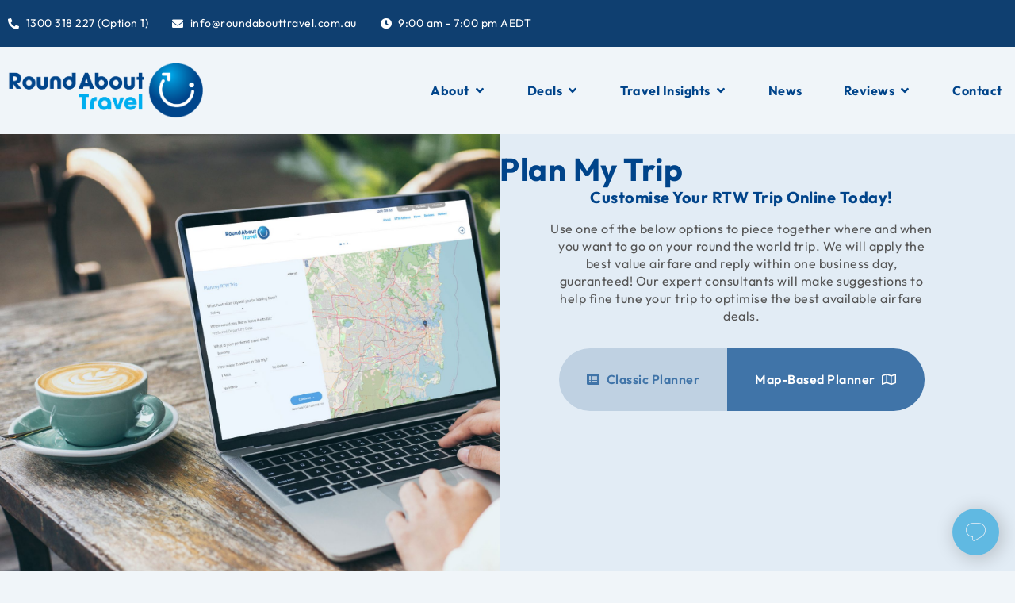

--- FILE ---
content_type: text/html; charset=UTF-8
request_url: https://roundabouttravel.com.au/plan-my-trip/
body_size: 35564
content:
<!doctype html>
<html dir="ltr" lang="en-US" prefix="og: https://ogp.me/ns#">
<head>
	<meta charset="UTF-8">
	<meta name="viewport" content="width=device-width, initial-scale=1">
	<link rel="profile" href="https://gmpg.org/xfn/11">
	<link rel="icon" href="https://roundabouttravel.com.au/favicon.ico">
    <link data-minify="1" rel="stylesheet" href="https://roundabouttravel.com.au/wp-content/cache/min/1/ajax/libs/font-awesome/6.2.0/css/all.min.css?ver=1769108607">
	<title>Plan My Trip | RoundAbout Travel</title>
<link data-rocket-prefetch href="https://connect.facebook.net" rel="dns-prefetch">
<link data-rocket-prefetch href="https://www.googletagmanager.com" rel="dns-prefetch">
<link data-rocket-prefetch href="https://chimpstatic.com" rel="dns-prefetch">
<link data-rocket-prefetch href="https://static.hotjar.com" rel="dns-prefetch">
<link data-rocket-prefetch href="https://script.hotjar.com" rel="dns-prefetch">
<link data-rocket-prefetch href="https://googleads.g.doubleclick.net" rel="dns-prefetch">
<link data-rocket-prefetch href="https://fonts.googleapis.com" rel="dns-prefetch">
<link data-rocket-prefetch href="https://widget.trustpilot.com" rel="dns-prefetch">
<link data-rocket-prefetch href="https://form-assets.mailchimp.com" rel="dns-prefetch"><link rel="preload" data-rocket-preload as="image" href="https://roundabouttravel.com.au/wp-content/uploads/2021/12/plan-my-trip-preview-scaled.jpg" fetchpriority="high">

		<!-- All in One SEO 4.9.1.1 - aioseo.com -->
	<meta name="description" content="Plan My Trip allows you to easily plan your Round The World trip online. Customise your itinerary, get expert advice, and enjoy the best value airfares." />
	<meta name="robots" content="max-image-preview:large" />
	<link rel="canonical" href="https://roundabouttravel.com.au/plan-my-trip/" />
	<meta name="generator" content="All in One SEO (AIOSEO) 4.9.1.1" />
		<meta property="og:locale" content="en_US" />
		<meta property="og:site_name" content="RoundAbout Travel | Australia&#039;s Only Round the World Airfare Specialist" />
		<meta property="og:type" content="article" />
		<meta property="og:title" content="Plan My Trip | RoundAbout Travel" />
		<meta property="og:description" content="Plan My Trip allows you to easily plan your Round The World trip online. Customise your itinerary, get expert advice, and enjoy the best value airfares." />
		<meta property="og:url" content="https://roundabouttravel.com.au/plan-my-trip/" />
		<meta property="og:image" content="https://roundabouttravel.com.au/wp-content/uploads/2023/08/rat_logo.png" />
		<meta property="og:image:secure_url" content="https://roundabouttravel.com.au/wp-content/uploads/2023/08/rat_logo.png" />
		<meta property="article:published_time" content="2023-11-27T06:57:55+00:00" />
		<meta property="article:modified_time" content="2024-12-02T02:53:09+00:00" />
		<meta name="twitter:card" content="summary" />
		<meta name="twitter:title" content="Plan My Trip | RoundAbout Travel" />
		<meta name="twitter:description" content="Plan My Trip allows you to easily plan your Round The World trip online. Customise your itinerary, get expert advice, and enjoy the best value airfares." />
		<meta name="twitter:image" content="https://roundabouttravel.com.au/wp-content/uploads/2023/08/rat_logo.png" />
		<script type="application/ld+json" class="aioseo-schema">
			{"@context":"https:\/\/schema.org","@graph":[{"@type":"BreadcrumbList","@id":"https:\/\/roundabouttravel.com.au\/plan-my-trip\/#breadcrumblist","itemListElement":[{"@type":"ListItem","@id":"https:\/\/roundabouttravel.com.au#listItem","position":1,"name":"Home","item":"https:\/\/roundabouttravel.com.au","nextItem":{"@type":"ListItem","@id":"https:\/\/roundabouttravel.com.au\/plan-my-trip\/#listItem","name":"Plan My Trip"}},{"@type":"ListItem","@id":"https:\/\/roundabouttravel.com.au\/plan-my-trip\/#listItem","position":2,"name":"Plan My Trip","previousItem":{"@type":"ListItem","@id":"https:\/\/roundabouttravel.com.au#listItem","name":"Home"}}]},{"@type":"Organization","@id":"https:\/\/roundabouttravel.com.au\/#organization","name":"RoundAbout Travel","description":"Australia's Only Round the World Airfare Specialist","url":"https:\/\/roundabouttravel.com.au\/","logo":{"@type":"ImageObject","url":"https:\/\/roundabouttravel.com.au\/wp-content\/uploads\/2023\/08\/rat_logo.png","@id":"https:\/\/roundabouttravel.com.au\/plan-my-trip\/#organizationLogo","width":569,"height":161},"image":{"@id":"https:\/\/roundabouttravel.com.au\/plan-my-trip\/#organizationLogo"}},{"@type":"WebPage","@id":"https:\/\/roundabouttravel.com.au\/plan-my-trip\/#webpage","url":"https:\/\/roundabouttravel.com.au\/plan-my-trip\/","name":"Plan My Trip | RoundAbout Travel","description":"Plan My Trip allows you to easily plan your Round The World trip online. Customise your itinerary, get expert advice, and enjoy the best value airfares.","inLanguage":"en-US","isPartOf":{"@id":"https:\/\/roundabouttravel.com.au\/#website"},"breadcrumb":{"@id":"https:\/\/roundabouttravel.com.au\/plan-my-trip\/#breadcrumblist"},"datePublished":"2023-11-27T16:27:55+09:30","dateModified":"2024-12-02T12:23:09+09:30"},{"@type":"WebSite","@id":"https:\/\/roundabouttravel.com.au\/#website","url":"https:\/\/roundabouttravel.com.au\/","name":"RoundAbout Travel","description":"Australia's Only Round the World Airfare Specialist","inLanguage":"en-US","publisher":{"@id":"https:\/\/roundabouttravel.com.au\/#organization"}}]}
		</script>
		<!-- All in One SEO -->

<link rel="alternate" type="application/rss+xml" title="RoundAbout Travel &raquo; Feed" href="https://roundabouttravel.com.au/feed/" />
<link rel="alternate" title="oEmbed (JSON)" type="application/json+oembed" href="https://roundabouttravel.com.au/wp-json/oembed/1.0/embed?url=https%3A%2F%2Froundabouttravel.com.au%2Fplan-my-trip%2F" />
<link rel="alternate" title="oEmbed (XML)" type="text/xml+oembed" href="https://roundabouttravel.com.au/wp-json/oembed/1.0/embed?url=https%3A%2F%2Froundabouttravel.com.au%2Fplan-my-trip%2F&#038;format=xml" />
<style id='wp-img-auto-sizes-contain-inline-css'>
img:is([sizes=auto i],[sizes^="auto," i]){contain-intrinsic-size:3000px 1500px}
/*# sourceURL=wp-img-auto-sizes-contain-inline-css */
</style>
<style id='wp-emoji-styles-inline-css'>

	img.wp-smiley, img.emoji {
		display: inline !important;
		border: none !important;
		box-shadow: none !important;
		height: 1em !important;
		width: 1em !important;
		margin: 0 0.07em !important;
		vertical-align: -0.1em !important;
		background: none !important;
		padding: 0 !important;
	}
/*# sourceURL=wp-emoji-styles-inline-css */
</style>
<style id='classic-theme-styles-inline-css'>
/*! This file is auto-generated */
.wp-block-button__link{color:#fff;background-color:#32373c;border-radius:9999px;box-shadow:none;text-decoration:none;padding:calc(.667em + 2px) calc(1.333em + 2px);font-size:1.125em}.wp-block-file__button{background:#32373c;color:#fff;text-decoration:none}
/*# sourceURL=/wp-includes/css/classic-themes.min.css */
</style>
<link data-minify="1" rel='stylesheet' id='aioseo/css/src/vue/standalone/blocks/table-of-contents/global.scss-css' href='https://roundabouttravel.com.au/wp-content/cache/min/1/wp-content/plugins/all-in-one-seo-pack/dist/Lite/assets/css/table-of-contents/global.e90f6d47.css?ver=1769108607' media='all' />
<style id='global-styles-inline-css'>
:root{--wp--preset--aspect-ratio--square: 1;--wp--preset--aspect-ratio--4-3: 4/3;--wp--preset--aspect-ratio--3-4: 3/4;--wp--preset--aspect-ratio--3-2: 3/2;--wp--preset--aspect-ratio--2-3: 2/3;--wp--preset--aspect-ratio--16-9: 16/9;--wp--preset--aspect-ratio--9-16: 9/16;--wp--preset--color--black: #000000;--wp--preset--color--cyan-bluish-gray: #abb8c3;--wp--preset--color--white: #ffffff;--wp--preset--color--pale-pink: #f78da7;--wp--preset--color--vivid-red: #cf2e2e;--wp--preset--color--luminous-vivid-orange: #ff6900;--wp--preset--color--luminous-vivid-amber: #fcb900;--wp--preset--color--light-green-cyan: #7bdcb5;--wp--preset--color--vivid-green-cyan: #00d084;--wp--preset--color--pale-cyan-blue: #8ed1fc;--wp--preset--color--vivid-cyan-blue: #0693e3;--wp--preset--color--vivid-purple: #9b51e0;--wp--preset--gradient--vivid-cyan-blue-to-vivid-purple: linear-gradient(135deg,rgb(6,147,227) 0%,rgb(155,81,224) 100%);--wp--preset--gradient--light-green-cyan-to-vivid-green-cyan: linear-gradient(135deg,rgb(122,220,180) 0%,rgb(0,208,130) 100%);--wp--preset--gradient--luminous-vivid-amber-to-luminous-vivid-orange: linear-gradient(135deg,rgb(252,185,0) 0%,rgb(255,105,0) 100%);--wp--preset--gradient--luminous-vivid-orange-to-vivid-red: linear-gradient(135deg,rgb(255,105,0) 0%,rgb(207,46,46) 100%);--wp--preset--gradient--very-light-gray-to-cyan-bluish-gray: linear-gradient(135deg,rgb(238,238,238) 0%,rgb(169,184,195) 100%);--wp--preset--gradient--cool-to-warm-spectrum: linear-gradient(135deg,rgb(74,234,220) 0%,rgb(151,120,209) 20%,rgb(207,42,186) 40%,rgb(238,44,130) 60%,rgb(251,105,98) 80%,rgb(254,248,76) 100%);--wp--preset--gradient--blush-light-purple: linear-gradient(135deg,rgb(255,206,236) 0%,rgb(152,150,240) 100%);--wp--preset--gradient--blush-bordeaux: linear-gradient(135deg,rgb(254,205,165) 0%,rgb(254,45,45) 50%,rgb(107,0,62) 100%);--wp--preset--gradient--luminous-dusk: linear-gradient(135deg,rgb(255,203,112) 0%,rgb(199,81,192) 50%,rgb(65,88,208) 100%);--wp--preset--gradient--pale-ocean: linear-gradient(135deg,rgb(255,245,203) 0%,rgb(182,227,212) 50%,rgb(51,167,181) 100%);--wp--preset--gradient--electric-grass: linear-gradient(135deg,rgb(202,248,128) 0%,rgb(113,206,126) 100%);--wp--preset--gradient--midnight: linear-gradient(135deg,rgb(2,3,129) 0%,rgb(40,116,252) 100%);--wp--preset--font-size--small: 13px;--wp--preset--font-size--medium: 20px;--wp--preset--font-size--large: 36px;--wp--preset--font-size--x-large: 42px;--wp--preset--spacing--20: 0.44rem;--wp--preset--spacing--30: 0.67rem;--wp--preset--spacing--40: 1rem;--wp--preset--spacing--50: 1.5rem;--wp--preset--spacing--60: 2.25rem;--wp--preset--spacing--70: 3.38rem;--wp--preset--spacing--80: 5.06rem;--wp--preset--shadow--natural: 6px 6px 9px rgba(0, 0, 0, 0.2);--wp--preset--shadow--deep: 12px 12px 50px rgba(0, 0, 0, 0.4);--wp--preset--shadow--sharp: 6px 6px 0px rgba(0, 0, 0, 0.2);--wp--preset--shadow--outlined: 6px 6px 0px -3px rgb(255, 255, 255), 6px 6px rgb(0, 0, 0);--wp--preset--shadow--crisp: 6px 6px 0px rgb(0, 0, 0);}:where(.is-layout-flex){gap: 0.5em;}:where(.is-layout-grid){gap: 0.5em;}body .is-layout-flex{display: flex;}.is-layout-flex{flex-wrap: wrap;align-items: center;}.is-layout-flex > :is(*, div){margin: 0;}body .is-layout-grid{display: grid;}.is-layout-grid > :is(*, div){margin: 0;}:where(.wp-block-columns.is-layout-flex){gap: 2em;}:where(.wp-block-columns.is-layout-grid){gap: 2em;}:where(.wp-block-post-template.is-layout-flex){gap: 1.25em;}:where(.wp-block-post-template.is-layout-grid){gap: 1.25em;}.has-black-color{color: var(--wp--preset--color--black) !important;}.has-cyan-bluish-gray-color{color: var(--wp--preset--color--cyan-bluish-gray) !important;}.has-white-color{color: var(--wp--preset--color--white) !important;}.has-pale-pink-color{color: var(--wp--preset--color--pale-pink) !important;}.has-vivid-red-color{color: var(--wp--preset--color--vivid-red) !important;}.has-luminous-vivid-orange-color{color: var(--wp--preset--color--luminous-vivid-orange) !important;}.has-luminous-vivid-amber-color{color: var(--wp--preset--color--luminous-vivid-amber) !important;}.has-light-green-cyan-color{color: var(--wp--preset--color--light-green-cyan) !important;}.has-vivid-green-cyan-color{color: var(--wp--preset--color--vivid-green-cyan) !important;}.has-pale-cyan-blue-color{color: var(--wp--preset--color--pale-cyan-blue) !important;}.has-vivid-cyan-blue-color{color: var(--wp--preset--color--vivid-cyan-blue) !important;}.has-vivid-purple-color{color: var(--wp--preset--color--vivid-purple) !important;}.has-black-background-color{background-color: var(--wp--preset--color--black) !important;}.has-cyan-bluish-gray-background-color{background-color: var(--wp--preset--color--cyan-bluish-gray) !important;}.has-white-background-color{background-color: var(--wp--preset--color--white) !important;}.has-pale-pink-background-color{background-color: var(--wp--preset--color--pale-pink) !important;}.has-vivid-red-background-color{background-color: var(--wp--preset--color--vivid-red) !important;}.has-luminous-vivid-orange-background-color{background-color: var(--wp--preset--color--luminous-vivid-orange) !important;}.has-luminous-vivid-amber-background-color{background-color: var(--wp--preset--color--luminous-vivid-amber) !important;}.has-light-green-cyan-background-color{background-color: var(--wp--preset--color--light-green-cyan) !important;}.has-vivid-green-cyan-background-color{background-color: var(--wp--preset--color--vivid-green-cyan) !important;}.has-pale-cyan-blue-background-color{background-color: var(--wp--preset--color--pale-cyan-blue) !important;}.has-vivid-cyan-blue-background-color{background-color: var(--wp--preset--color--vivid-cyan-blue) !important;}.has-vivid-purple-background-color{background-color: var(--wp--preset--color--vivid-purple) !important;}.has-black-border-color{border-color: var(--wp--preset--color--black) !important;}.has-cyan-bluish-gray-border-color{border-color: var(--wp--preset--color--cyan-bluish-gray) !important;}.has-white-border-color{border-color: var(--wp--preset--color--white) !important;}.has-pale-pink-border-color{border-color: var(--wp--preset--color--pale-pink) !important;}.has-vivid-red-border-color{border-color: var(--wp--preset--color--vivid-red) !important;}.has-luminous-vivid-orange-border-color{border-color: var(--wp--preset--color--luminous-vivid-orange) !important;}.has-luminous-vivid-amber-border-color{border-color: var(--wp--preset--color--luminous-vivid-amber) !important;}.has-light-green-cyan-border-color{border-color: var(--wp--preset--color--light-green-cyan) !important;}.has-vivid-green-cyan-border-color{border-color: var(--wp--preset--color--vivid-green-cyan) !important;}.has-pale-cyan-blue-border-color{border-color: var(--wp--preset--color--pale-cyan-blue) !important;}.has-vivid-cyan-blue-border-color{border-color: var(--wp--preset--color--vivid-cyan-blue) !important;}.has-vivid-purple-border-color{border-color: var(--wp--preset--color--vivid-purple) !important;}.has-vivid-cyan-blue-to-vivid-purple-gradient-background{background: var(--wp--preset--gradient--vivid-cyan-blue-to-vivid-purple) !important;}.has-light-green-cyan-to-vivid-green-cyan-gradient-background{background: var(--wp--preset--gradient--light-green-cyan-to-vivid-green-cyan) !important;}.has-luminous-vivid-amber-to-luminous-vivid-orange-gradient-background{background: var(--wp--preset--gradient--luminous-vivid-amber-to-luminous-vivid-orange) !important;}.has-luminous-vivid-orange-to-vivid-red-gradient-background{background: var(--wp--preset--gradient--luminous-vivid-orange-to-vivid-red) !important;}.has-very-light-gray-to-cyan-bluish-gray-gradient-background{background: var(--wp--preset--gradient--very-light-gray-to-cyan-bluish-gray) !important;}.has-cool-to-warm-spectrum-gradient-background{background: var(--wp--preset--gradient--cool-to-warm-spectrum) !important;}.has-blush-light-purple-gradient-background{background: var(--wp--preset--gradient--blush-light-purple) !important;}.has-blush-bordeaux-gradient-background{background: var(--wp--preset--gradient--blush-bordeaux) !important;}.has-luminous-dusk-gradient-background{background: var(--wp--preset--gradient--luminous-dusk) !important;}.has-pale-ocean-gradient-background{background: var(--wp--preset--gradient--pale-ocean) !important;}.has-electric-grass-gradient-background{background: var(--wp--preset--gradient--electric-grass) !important;}.has-midnight-gradient-background{background: var(--wp--preset--gradient--midnight) !important;}.has-small-font-size{font-size: var(--wp--preset--font-size--small) !important;}.has-medium-font-size{font-size: var(--wp--preset--font-size--medium) !important;}.has-large-font-size{font-size: var(--wp--preset--font-size--large) !important;}.has-x-large-font-size{font-size: var(--wp--preset--font-size--x-large) !important;}
:where(.wp-block-post-template.is-layout-flex){gap: 1.25em;}:where(.wp-block-post-template.is-layout-grid){gap: 1.25em;}
:where(.wp-block-term-template.is-layout-flex){gap: 1.25em;}:where(.wp-block-term-template.is-layout-grid){gap: 1.25em;}
:where(.wp-block-columns.is-layout-flex){gap: 2em;}:where(.wp-block-columns.is-layout-grid){gap: 2em;}
:root :where(.wp-block-pullquote){font-size: 1.5em;line-height: 1.6;}
/*# sourceURL=global-styles-inline-css */
</style>
<link rel='stylesheet' id='hello-elementor-css' href='https://roundabouttravel.com.au/wp-content/themes/roundabouttravel/style.min.css?ver=2.8.1' media='all' />
<link rel='stylesheet' id='hello-elementor-theme-style-css' href='https://roundabouttravel.com.au/wp-content/themes/roundabouttravel/theme.min.css?ver=2.8.1' media='all' />
<link rel='stylesheet' id='elementor-frontend-css' href='https://roundabouttravel.com.au/wp-content/plugins/elementor/assets/css/frontend.min.css?ver=3.33.3' media='all' />
<style id='elementor-frontend-inline-css'>
@-webkit-keyframes ha_fadeIn{0%{opacity:0}to{opacity:1}}@keyframes ha_fadeIn{0%{opacity:0}to{opacity:1}}@-webkit-keyframes ha_zoomIn{0%{opacity:0;-webkit-transform:scale3d(.3,.3,.3);transform:scale3d(.3,.3,.3)}50%{opacity:1}}@keyframes ha_zoomIn{0%{opacity:0;-webkit-transform:scale3d(.3,.3,.3);transform:scale3d(.3,.3,.3)}50%{opacity:1}}@-webkit-keyframes ha_rollIn{0%{opacity:0;-webkit-transform:translate3d(-100%,0,0) rotate3d(0,0,1,-120deg);transform:translate3d(-100%,0,0) rotate3d(0,0,1,-120deg)}to{opacity:1}}@keyframes ha_rollIn{0%{opacity:0;-webkit-transform:translate3d(-100%,0,0) rotate3d(0,0,1,-120deg);transform:translate3d(-100%,0,0) rotate3d(0,0,1,-120deg)}to{opacity:1}}@-webkit-keyframes ha_bounce{0%,20%,53%,to{-webkit-animation-timing-function:cubic-bezier(.215,.61,.355,1);animation-timing-function:cubic-bezier(.215,.61,.355,1)}40%,43%{-webkit-transform:translate3d(0,-30px,0) scaleY(1.1);transform:translate3d(0,-30px,0) scaleY(1.1);-webkit-animation-timing-function:cubic-bezier(.755,.05,.855,.06);animation-timing-function:cubic-bezier(.755,.05,.855,.06)}70%{-webkit-transform:translate3d(0,-15px,0) scaleY(1.05);transform:translate3d(0,-15px,0) scaleY(1.05);-webkit-animation-timing-function:cubic-bezier(.755,.05,.855,.06);animation-timing-function:cubic-bezier(.755,.05,.855,.06)}80%{-webkit-transition-timing-function:cubic-bezier(.215,.61,.355,1);transition-timing-function:cubic-bezier(.215,.61,.355,1);-webkit-transform:translate3d(0,0,0) scaleY(.95);transform:translate3d(0,0,0) scaleY(.95)}90%{-webkit-transform:translate3d(0,-4px,0) scaleY(1.02);transform:translate3d(0,-4px,0) scaleY(1.02)}}@keyframes ha_bounce{0%,20%,53%,to{-webkit-animation-timing-function:cubic-bezier(.215,.61,.355,1);animation-timing-function:cubic-bezier(.215,.61,.355,1)}40%,43%{-webkit-transform:translate3d(0,-30px,0) scaleY(1.1);transform:translate3d(0,-30px,0) scaleY(1.1);-webkit-animation-timing-function:cubic-bezier(.755,.05,.855,.06);animation-timing-function:cubic-bezier(.755,.05,.855,.06)}70%{-webkit-transform:translate3d(0,-15px,0) scaleY(1.05);transform:translate3d(0,-15px,0) scaleY(1.05);-webkit-animation-timing-function:cubic-bezier(.755,.05,.855,.06);animation-timing-function:cubic-bezier(.755,.05,.855,.06)}80%{-webkit-transition-timing-function:cubic-bezier(.215,.61,.355,1);transition-timing-function:cubic-bezier(.215,.61,.355,1);-webkit-transform:translate3d(0,0,0) scaleY(.95);transform:translate3d(0,0,0) scaleY(.95)}90%{-webkit-transform:translate3d(0,-4px,0) scaleY(1.02);transform:translate3d(0,-4px,0) scaleY(1.02)}}@-webkit-keyframes ha_bounceIn{0%,20%,40%,60%,80%,to{-webkit-animation-timing-function:cubic-bezier(.215,.61,.355,1);animation-timing-function:cubic-bezier(.215,.61,.355,1)}0%{opacity:0;-webkit-transform:scale3d(.3,.3,.3);transform:scale3d(.3,.3,.3)}20%{-webkit-transform:scale3d(1.1,1.1,1.1);transform:scale3d(1.1,1.1,1.1)}40%{-webkit-transform:scale3d(.9,.9,.9);transform:scale3d(.9,.9,.9)}60%{opacity:1;-webkit-transform:scale3d(1.03,1.03,1.03);transform:scale3d(1.03,1.03,1.03)}80%{-webkit-transform:scale3d(.97,.97,.97);transform:scale3d(.97,.97,.97)}to{opacity:1}}@keyframes ha_bounceIn{0%,20%,40%,60%,80%,to{-webkit-animation-timing-function:cubic-bezier(.215,.61,.355,1);animation-timing-function:cubic-bezier(.215,.61,.355,1)}0%{opacity:0;-webkit-transform:scale3d(.3,.3,.3);transform:scale3d(.3,.3,.3)}20%{-webkit-transform:scale3d(1.1,1.1,1.1);transform:scale3d(1.1,1.1,1.1)}40%{-webkit-transform:scale3d(.9,.9,.9);transform:scale3d(.9,.9,.9)}60%{opacity:1;-webkit-transform:scale3d(1.03,1.03,1.03);transform:scale3d(1.03,1.03,1.03)}80%{-webkit-transform:scale3d(.97,.97,.97);transform:scale3d(.97,.97,.97)}to{opacity:1}}@-webkit-keyframes ha_flipInX{0%{opacity:0;-webkit-transform:perspective(400px) rotate3d(1,0,0,90deg);transform:perspective(400px) rotate3d(1,0,0,90deg);-webkit-animation-timing-function:ease-in;animation-timing-function:ease-in}40%{-webkit-transform:perspective(400px) rotate3d(1,0,0,-20deg);transform:perspective(400px) rotate3d(1,0,0,-20deg);-webkit-animation-timing-function:ease-in;animation-timing-function:ease-in}60%{opacity:1;-webkit-transform:perspective(400px) rotate3d(1,0,0,10deg);transform:perspective(400px) rotate3d(1,0,0,10deg)}80%{-webkit-transform:perspective(400px) rotate3d(1,0,0,-5deg);transform:perspective(400px) rotate3d(1,0,0,-5deg)}}@keyframes ha_flipInX{0%{opacity:0;-webkit-transform:perspective(400px) rotate3d(1,0,0,90deg);transform:perspective(400px) rotate3d(1,0,0,90deg);-webkit-animation-timing-function:ease-in;animation-timing-function:ease-in}40%{-webkit-transform:perspective(400px) rotate3d(1,0,0,-20deg);transform:perspective(400px) rotate3d(1,0,0,-20deg);-webkit-animation-timing-function:ease-in;animation-timing-function:ease-in}60%{opacity:1;-webkit-transform:perspective(400px) rotate3d(1,0,0,10deg);transform:perspective(400px) rotate3d(1,0,0,10deg)}80%{-webkit-transform:perspective(400px) rotate3d(1,0,0,-5deg);transform:perspective(400px) rotate3d(1,0,0,-5deg)}}@-webkit-keyframes ha_flipInY{0%{opacity:0;-webkit-transform:perspective(400px) rotate3d(0,1,0,90deg);transform:perspective(400px) rotate3d(0,1,0,90deg);-webkit-animation-timing-function:ease-in;animation-timing-function:ease-in}40%{-webkit-transform:perspective(400px) rotate3d(0,1,0,-20deg);transform:perspective(400px) rotate3d(0,1,0,-20deg);-webkit-animation-timing-function:ease-in;animation-timing-function:ease-in}60%{opacity:1;-webkit-transform:perspective(400px) rotate3d(0,1,0,10deg);transform:perspective(400px) rotate3d(0,1,0,10deg)}80%{-webkit-transform:perspective(400px) rotate3d(0,1,0,-5deg);transform:perspective(400px) rotate3d(0,1,0,-5deg)}}@keyframes ha_flipInY{0%{opacity:0;-webkit-transform:perspective(400px) rotate3d(0,1,0,90deg);transform:perspective(400px) rotate3d(0,1,0,90deg);-webkit-animation-timing-function:ease-in;animation-timing-function:ease-in}40%{-webkit-transform:perspective(400px) rotate3d(0,1,0,-20deg);transform:perspective(400px) rotate3d(0,1,0,-20deg);-webkit-animation-timing-function:ease-in;animation-timing-function:ease-in}60%{opacity:1;-webkit-transform:perspective(400px) rotate3d(0,1,0,10deg);transform:perspective(400px) rotate3d(0,1,0,10deg)}80%{-webkit-transform:perspective(400px) rotate3d(0,1,0,-5deg);transform:perspective(400px) rotate3d(0,1,0,-5deg)}}@-webkit-keyframes ha_swing{20%{-webkit-transform:rotate3d(0,0,1,15deg);transform:rotate3d(0,0,1,15deg)}40%{-webkit-transform:rotate3d(0,0,1,-10deg);transform:rotate3d(0,0,1,-10deg)}60%{-webkit-transform:rotate3d(0,0,1,5deg);transform:rotate3d(0,0,1,5deg)}80%{-webkit-transform:rotate3d(0,0,1,-5deg);transform:rotate3d(0,0,1,-5deg)}}@keyframes ha_swing{20%{-webkit-transform:rotate3d(0,0,1,15deg);transform:rotate3d(0,0,1,15deg)}40%{-webkit-transform:rotate3d(0,0,1,-10deg);transform:rotate3d(0,0,1,-10deg)}60%{-webkit-transform:rotate3d(0,0,1,5deg);transform:rotate3d(0,0,1,5deg)}80%{-webkit-transform:rotate3d(0,0,1,-5deg);transform:rotate3d(0,0,1,-5deg)}}@-webkit-keyframes ha_slideInDown{0%{visibility:visible;-webkit-transform:translate3d(0,-100%,0);transform:translate3d(0,-100%,0)}}@keyframes ha_slideInDown{0%{visibility:visible;-webkit-transform:translate3d(0,-100%,0);transform:translate3d(0,-100%,0)}}@-webkit-keyframes ha_slideInUp{0%{visibility:visible;-webkit-transform:translate3d(0,100%,0);transform:translate3d(0,100%,0)}}@keyframes ha_slideInUp{0%{visibility:visible;-webkit-transform:translate3d(0,100%,0);transform:translate3d(0,100%,0)}}@-webkit-keyframes ha_slideInLeft{0%{visibility:visible;-webkit-transform:translate3d(-100%,0,0);transform:translate3d(-100%,0,0)}}@keyframes ha_slideInLeft{0%{visibility:visible;-webkit-transform:translate3d(-100%,0,0);transform:translate3d(-100%,0,0)}}@-webkit-keyframes ha_slideInRight{0%{visibility:visible;-webkit-transform:translate3d(100%,0,0);transform:translate3d(100%,0,0)}}@keyframes ha_slideInRight{0%{visibility:visible;-webkit-transform:translate3d(100%,0,0);transform:translate3d(100%,0,0)}}.ha_fadeIn{-webkit-animation-name:ha_fadeIn;animation-name:ha_fadeIn}.ha_zoomIn{-webkit-animation-name:ha_zoomIn;animation-name:ha_zoomIn}.ha_rollIn{-webkit-animation-name:ha_rollIn;animation-name:ha_rollIn}.ha_bounce{-webkit-transform-origin:center bottom;-ms-transform-origin:center bottom;transform-origin:center bottom;-webkit-animation-name:ha_bounce;animation-name:ha_bounce}.ha_bounceIn{-webkit-animation-name:ha_bounceIn;animation-name:ha_bounceIn;-webkit-animation-duration:.75s;-webkit-animation-duration:calc(var(--animate-duration)*.75);animation-duration:.75s;animation-duration:calc(var(--animate-duration)*.75)}.ha_flipInX,.ha_flipInY{-webkit-animation-name:ha_flipInX;animation-name:ha_flipInX;-webkit-backface-visibility:visible!important;backface-visibility:visible!important}.ha_flipInY{-webkit-animation-name:ha_flipInY;animation-name:ha_flipInY}.ha_swing{-webkit-transform-origin:top center;-ms-transform-origin:top center;transform-origin:top center;-webkit-animation-name:ha_swing;animation-name:ha_swing}.ha_slideInDown{-webkit-animation-name:ha_slideInDown;animation-name:ha_slideInDown}.ha_slideInUp{-webkit-animation-name:ha_slideInUp;animation-name:ha_slideInUp}.ha_slideInLeft{-webkit-animation-name:ha_slideInLeft;animation-name:ha_slideInLeft}.ha_slideInRight{-webkit-animation-name:ha_slideInRight;animation-name:ha_slideInRight}.ha-css-transform-yes{-webkit-transition-duration:var(--ha-tfx-transition-duration, .2s);transition-duration:var(--ha-tfx-transition-duration, .2s);-webkit-transition-property:-webkit-transform;transition-property:transform;transition-property:transform,-webkit-transform;-webkit-transform:translate(var(--ha-tfx-translate-x, 0),var(--ha-tfx-translate-y, 0)) scale(var(--ha-tfx-scale-x, 1),var(--ha-tfx-scale-y, 1)) skew(var(--ha-tfx-skew-x, 0),var(--ha-tfx-skew-y, 0)) rotateX(var(--ha-tfx-rotate-x, 0)) rotateY(var(--ha-tfx-rotate-y, 0)) rotateZ(var(--ha-tfx-rotate-z, 0));transform:translate(var(--ha-tfx-translate-x, 0),var(--ha-tfx-translate-y, 0)) scale(var(--ha-tfx-scale-x, 1),var(--ha-tfx-scale-y, 1)) skew(var(--ha-tfx-skew-x, 0),var(--ha-tfx-skew-y, 0)) rotateX(var(--ha-tfx-rotate-x, 0)) rotateY(var(--ha-tfx-rotate-y, 0)) rotateZ(var(--ha-tfx-rotate-z, 0))}.ha-css-transform-yes:hover{-webkit-transform:translate(var(--ha-tfx-translate-x-hover, var(--ha-tfx-translate-x, 0)),var(--ha-tfx-translate-y-hover, var(--ha-tfx-translate-y, 0))) scale(var(--ha-tfx-scale-x-hover, var(--ha-tfx-scale-x, 1)),var(--ha-tfx-scale-y-hover, var(--ha-tfx-scale-y, 1))) skew(var(--ha-tfx-skew-x-hover, var(--ha-tfx-skew-x, 0)),var(--ha-tfx-skew-y-hover, var(--ha-tfx-skew-y, 0))) rotateX(var(--ha-tfx-rotate-x-hover, var(--ha-tfx-rotate-x, 0))) rotateY(var(--ha-tfx-rotate-y-hover, var(--ha-tfx-rotate-y, 0))) rotateZ(var(--ha-tfx-rotate-z-hover, var(--ha-tfx-rotate-z, 0)));transform:translate(var(--ha-tfx-translate-x-hover, var(--ha-tfx-translate-x, 0)),var(--ha-tfx-translate-y-hover, var(--ha-tfx-translate-y, 0))) scale(var(--ha-tfx-scale-x-hover, var(--ha-tfx-scale-x, 1)),var(--ha-tfx-scale-y-hover, var(--ha-tfx-scale-y, 1))) skew(var(--ha-tfx-skew-x-hover, var(--ha-tfx-skew-x, 0)),var(--ha-tfx-skew-y-hover, var(--ha-tfx-skew-y, 0))) rotateX(var(--ha-tfx-rotate-x-hover, var(--ha-tfx-rotate-x, 0))) rotateY(var(--ha-tfx-rotate-y-hover, var(--ha-tfx-rotate-y, 0))) rotateZ(var(--ha-tfx-rotate-z-hover, var(--ha-tfx-rotate-z, 0)))}.happy-addon>.elementor-widget-container{word-wrap:break-word;overflow-wrap:break-word}.happy-addon>.elementor-widget-container,.happy-addon>.elementor-widget-container *{-webkit-box-sizing:border-box;box-sizing:border-box}.happy-addon:not(:has(.elementor-widget-container)),.happy-addon:not(:has(.elementor-widget-container)) *{-webkit-box-sizing:border-box;box-sizing:border-box;word-wrap:break-word;overflow-wrap:break-word}.happy-addon p:empty{display:none}.happy-addon .elementor-inline-editing{min-height:auto!important}.happy-addon-pro img{max-width:100%;height:auto;-o-object-fit:cover;object-fit:cover}.ha-screen-reader-text{position:absolute;overflow:hidden;clip:rect(1px,1px,1px,1px);margin:-1px;padding:0;width:1px;height:1px;border:0;word-wrap:normal!important;-webkit-clip-path:inset(50%);clip-path:inset(50%)}.ha-has-bg-overlay>.elementor-widget-container{position:relative;z-index:1}.ha-has-bg-overlay>.elementor-widget-container:before{position:absolute;top:0;left:0;z-index:-1;width:100%;height:100%;content:""}.ha-has-bg-overlay:not(:has(.elementor-widget-container)){position:relative;z-index:1}.ha-has-bg-overlay:not(:has(.elementor-widget-container)):before{position:absolute;top:0;left:0;z-index:-1;width:100%;height:100%;content:""}.ha-popup--is-enabled .ha-js-popup,.ha-popup--is-enabled .ha-js-popup img{cursor:-webkit-zoom-in!important;cursor:zoom-in!important}.mfp-wrap .mfp-arrow,.mfp-wrap .mfp-close{background-color:transparent}.mfp-wrap .mfp-arrow:focus,.mfp-wrap .mfp-close:focus{outline-width:thin}.ha-advanced-tooltip-enable{position:relative;cursor:pointer;--ha-tooltip-arrow-color:black;--ha-tooltip-arrow-distance:0}.ha-advanced-tooltip-enable .ha-advanced-tooltip-content{position:absolute;z-index:999;display:none;padding:5px 0;width:120px;height:auto;border-radius:6px;background-color:#000;color:#fff;text-align:center;opacity:0}.ha-advanced-tooltip-enable .ha-advanced-tooltip-content::after{position:absolute;border-width:5px;border-style:solid;content:""}.ha-advanced-tooltip-enable .ha-advanced-tooltip-content.no-arrow::after{visibility:hidden}.ha-advanced-tooltip-enable .ha-advanced-tooltip-content.show{display:inline-block;opacity:1}.ha-advanced-tooltip-enable.ha-advanced-tooltip-top .ha-advanced-tooltip-content,body[data-elementor-device-mode=tablet] .ha-advanced-tooltip-enable.ha-advanced-tooltip-tablet-top .ha-advanced-tooltip-content{top:unset;right:0;bottom:calc(101% + var(--ha-tooltip-arrow-distance));left:0;margin:0 auto}.ha-advanced-tooltip-enable.ha-advanced-tooltip-top .ha-advanced-tooltip-content::after,body[data-elementor-device-mode=tablet] .ha-advanced-tooltip-enable.ha-advanced-tooltip-tablet-top .ha-advanced-tooltip-content::after{top:100%;right:unset;bottom:unset;left:50%;border-color:var(--ha-tooltip-arrow-color) transparent transparent transparent;-webkit-transform:translateX(-50%);-ms-transform:translateX(-50%);transform:translateX(-50%)}.ha-advanced-tooltip-enable.ha-advanced-tooltip-bottom .ha-advanced-tooltip-content,body[data-elementor-device-mode=tablet] .ha-advanced-tooltip-enable.ha-advanced-tooltip-tablet-bottom .ha-advanced-tooltip-content{top:calc(101% + var(--ha-tooltip-arrow-distance));right:0;bottom:unset;left:0;margin:0 auto}.ha-advanced-tooltip-enable.ha-advanced-tooltip-bottom .ha-advanced-tooltip-content::after,body[data-elementor-device-mode=tablet] .ha-advanced-tooltip-enable.ha-advanced-tooltip-tablet-bottom .ha-advanced-tooltip-content::after{top:unset;right:unset;bottom:100%;left:50%;border-color:transparent transparent var(--ha-tooltip-arrow-color) transparent;-webkit-transform:translateX(-50%);-ms-transform:translateX(-50%);transform:translateX(-50%)}.ha-advanced-tooltip-enable.ha-advanced-tooltip-left .ha-advanced-tooltip-content,body[data-elementor-device-mode=tablet] .ha-advanced-tooltip-enable.ha-advanced-tooltip-tablet-left .ha-advanced-tooltip-content{top:50%;right:calc(101% + var(--ha-tooltip-arrow-distance));bottom:unset;left:unset;-webkit-transform:translateY(-50%);-ms-transform:translateY(-50%);transform:translateY(-50%)}.ha-advanced-tooltip-enable.ha-advanced-tooltip-left .ha-advanced-tooltip-content::after,body[data-elementor-device-mode=tablet] .ha-advanced-tooltip-enable.ha-advanced-tooltip-tablet-left .ha-advanced-tooltip-content::after{top:50%;right:unset;bottom:unset;left:100%;border-color:transparent transparent transparent var(--ha-tooltip-arrow-color);-webkit-transform:translateY(-50%);-ms-transform:translateY(-50%);transform:translateY(-50%)}.ha-advanced-tooltip-enable.ha-advanced-tooltip-right .ha-advanced-tooltip-content,body[data-elementor-device-mode=tablet] .ha-advanced-tooltip-enable.ha-advanced-tooltip-tablet-right .ha-advanced-tooltip-content{top:50%;right:unset;bottom:unset;left:calc(101% + var(--ha-tooltip-arrow-distance));-webkit-transform:translateY(-50%);-ms-transform:translateY(-50%);transform:translateY(-50%)}.ha-advanced-tooltip-enable.ha-advanced-tooltip-right .ha-advanced-tooltip-content::after,body[data-elementor-device-mode=tablet] .ha-advanced-tooltip-enable.ha-advanced-tooltip-tablet-right .ha-advanced-tooltip-content::after{top:50%;right:100%;bottom:unset;left:unset;border-color:transparent var(--ha-tooltip-arrow-color) transparent transparent;-webkit-transform:translateY(-50%);-ms-transform:translateY(-50%);transform:translateY(-50%)}body[data-elementor-device-mode=mobile] .ha-advanced-tooltip-enable.ha-advanced-tooltip-mobile-top .ha-advanced-tooltip-content{top:unset;right:0;bottom:calc(101% + var(--ha-tooltip-arrow-distance));left:0;margin:0 auto}body[data-elementor-device-mode=mobile] .ha-advanced-tooltip-enable.ha-advanced-tooltip-mobile-top .ha-advanced-tooltip-content::after{top:100%;right:unset;bottom:unset;left:50%;border-color:var(--ha-tooltip-arrow-color) transparent transparent transparent;-webkit-transform:translateX(-50%);-ms-transform:translateX(-50%);transform:translateX(-50%)}body[data-elementor-device-mode=mobile] .ha-advanced-tooltip-enable.ha-advanced-tooltip-mobile-bottom .ha-advanced-tooltip-content{top:calc(101% + var(--ha-tooltip-arrow-distance));right:0;bottom:unset;left:0;margin:0 auto}body[data-elementor-device-mode=mobile] .ha-advanced-tooltip-enable.ha-advanced-tooltip-mobile-bottom .ha-advanced-tooltip-content::after{top:unset;right:unset;bottom:100%;left:50%;border-color:transparent transparent var(--ha-tooltip-arrow-color) transparent;-webkit-transform:translateX(-50%);-ms-transform:translateX(-50%);transform:translateX(-50%)}body[data-elementor-device-mode=mobile] .ha-advanced-tooltip-enable.ha-advanced-tooltip-mobile-left .ha-advanced-tooltip-content{top:50%;right:calc(101% + var(--ha-tooltip-arrow-distance));bottom:unset;left:unset;-webkit-transform:translateY(-50%);-ms-transform:translateY(-50%);transform:translateY(-50%)}body[data-elementor-device-mode=mobile] .ha-advanced-tooltip-enable.ha-advanced-tooltip-mobile-left .ha-advanced-tooltip-content::after{top:50%;right:unset;bottom:unset;left:100%;border-color:transparent transparent transparent var(--ha-tooltip-arrow-color);-webkit-transform:translateY(-50%);-ms-transform:translateY(-50%);transform:translateY(-50%)}body[data-elementor-device-mode=mobile] .ha-advanced-tooltip-enable.ha-advanced-tooltip-mobile-right .ha-advanced-tooltip-content{top:50%;right:unset;bottom:unset;left:calc(101% + var(--ha-tooltip-arrow-distance));-webkit-transform:translateY(-50%);-ms-transform:translateY(-50%);transform:translateY(-50%)}body[data-elementor-device-mode=mobile] .ha-advanced-tooltip-enable.ha-advanced-tooltip-mobile-right .ha-advanced-tooltip-content::after{top:50%;right:100%;bottom:unset;left:unset;border-color:transparent var(--ha-tooltip-arrow-color) transparent transparent;-webkit-transform:translateY(-50%);-ms-transform:translateY(-50%);transform:translateY(-50%)}body.elementor-editor-active .happy-addon.ha-gravityforms .gform_wrapper{display:block!important}.ha-scroll-to-top-wrap.ha-scroll-to-top-hide{display:none}.ha-scroll-to-top-wrap.edit-mode,.ha-scroll-to-top-wrap.single-page-off{display:none!important}.ha-scroll-to-top-button{position:fixed;right:15px;bottom:15px;z-index:9999;display:-webkit-box;display:-webkit-flex;display:-ms-flexbox;display:flex;-webkit-box-align:center;-webkit-align-items:center;align-items:center;-ms-flex-align:center;-webkit-box-pack:center;-ms-flex-pack:center;-webkit-justify-content:center;justify-content:center;width:50px;height:50px;border-radius:50px;background-color:#5636d1;color:#fff;text-align:center;opacity:1;cursor:pointer;-webkit-transition:all .3s;transition:all .3s}.ha-scroll-to-top-button i{color:#fff;font-size:16px}.ha-scroll-to-top-button:hover{background-color:#e2498a}
/*# sourceURL=elementor-frontend-inline-css */
</style>
<link rel='stylesheet' id='elementor-post-9559-css' href='https://roundabouttravel.com.au/wp-content/uploads/elementor/css/post-9559.css?ver=1769108604' media='all' />
<link rel='stylesheet' id='swiper-css-css' href='https://roundabouttravel.com.au/wp-content/themes/roundabouttravel/package-main/assets/css/swiper.min.css?ver=75412421' media='all' />
<link rel='stylesheet' id='select2-lib-css' href='https://roundabouttravel.com.au/wp-content/themes/roundabouttravel/package-main/assets/libs/select2/select2.min.css?ver=75412421' media='all' />
<link rel='stylesheet' id='main-css-css' href='https://roundabouttravel.com.au/wp-content/cache/background-css/1/roundabouttravel.com.au/wp-content/themes/roundabouttravel/package-main/assets/css/main.css?ver=75412421&wpr_t=1769142919' media='all' />
<link data-minify="1" rel='stylesheet' id='leaflet-css-css' href='https://roundabouttravel.com.au/wp-content/cache/background-css/1/roundabouttravel.com.au/wp-content/cache/min/1/wp-content/themes/roundabouttravel/package-main/assets/libs/leaflet/leaflet.css?ver=1769108607&wpr_t=1769142919' media='all' />
<link rel='stylesheet' id='animate-css-css' href='https://roundabouttravel.com.au/wp-content/themes/roundabouttravel/package-main/assets/libs/animate.css/animate.min.css?ver=75412421' media='all' />
<link rel='stylesheet' id='jquery-ui-smoothness-css' href='https://roundabouttravel.com.au/wp-content/cache/background-css/1/roundabouttravel.com.au/wp-content/themes/roundabouttravel/package-main/assets/modules/plan-my-trip/css/smoothness/jquery-ui-1.10.4.custom.min.css?ver=6.9&wpr_t=1769142919' media='all' />
<link rel='stylesheet' id='widget-icon-list-css' href='https://roundabouttravel.com.au/wp-content/plugins/elementor/assets/css/widget-icon-list.min.css?ver=3.33.3' media='all' />
<link rel='stylesheet' id='widget-image-css' href='https://roundabouttravel.com.au/wp-content/plugins/elementor/assets/css/widget-image.min.css?ver=3.33.3' media='all' />
<link rel='stylesheet' id='widget-heading-css' href='https://roundabouttravel.com.au/wp-content/plugins/elementor/assets/css/widget-heading.min.css?ver=3.33.3' media='all' />
<link rel='stylesheet' id='widget-image-box-css' href='https://roundabouttravel.com.au/wp-content/plugins/elementor/assets/css/widget-image-box.min.css?ver=3.33.3' media='all' />
<link rel='stylesheet' id='widget-mega-menu-css' href='https://roundabouttravel.com.au/wp-content/plugins/elementor-pro/assets/css/widget-mega-menu.min.css?ver=3.33.2' media='all' />
<link rel='stylesheet' id='e-sticky-css' href='https://roundabouttravel.com.au/wp-content/plugins/elementor-pro/assets/css/modules/sticky.min.css?ver=3.33.2' media='all' />
<link rel='stylesheet' id='widget-nav-menu-css' href='https://roundabouttravel.com.au/wp-content/plugins/elementor-pro/assets/css/widget-nav-menu.min.css?ver=3.33.2' media='all' />
<link rel='stylesheet' id='widget-social-icons-css' href='https://roundabouttravel.com.au/wp-content/plugins/elementor/assets/css/widget-social-icons.min.css?ver=3.33.3' media='all' />
<link rel='stylesheet' id='e-apple-webkit-css' href='https://roundabouttravel.com.au/wp-content/plugins/elementor/assets/css/conditionals/apple-webkit.min.css?ver=3.33.3' media='all' />
<link rel='stylesheet' id='widget-divider-css' href='https://roundabouttravel.com.au/wp-content/plugins/elementor/assets/css/widget-divider.min.css?ver=3.33.3' media='all' />
<link data-minify="1" rel='stylesheet' id='elementor-icons-css' href='https://roundabouttravel.com.au/wp-content/cache/min/1/wp-content/plugins/elementor/assets/lib/eicons/css/elementor-icons.min.css?ver=1769108607' media='all' />
<link rel='stylesheet' id='e-animation-grow-css' href='https://roundabouttravel.com.au/wp-content/plugins/elementor/assets/lib/animations/styles/e-animation-grow.min.css?ver=3.33.3' media='all' />
<link rel='stylesheet' id='e-animation-fadeInUp-css' href='https://roundabouttravel.com.au/wp-content/plugins/elementor/assets/lib/animations/styles/fadeInUp.min.css?ver=3.33.3' media='all' />
<link rel='stylesheet' id='elementor-post-15581-css' href='https://roundabouttravel.com.au/wp-content/cache/background-css/1/roundabouttravel.com.au/wp-content/uploads/elementor/css/post-15581.css?ver=1769108718&wpr_t=1769142919' media='all' />
<link rel='stylesheet' id='elementor-post-9980-css' href='https://roundabouttravel.com.au/wp-content/cache/background-css/1/roundabouttravel.com.au/wp-content/uploads/elementor/css/post-9980.css?ver=1769108605&wpr_t=1769142919' media='all' />
<link data-minify="1" rel='stylesheet' id='happy-icons-css' href='https://roundabouttravel.com.au/wp-content/cache/min/1/wp-content/plugins/happy-elementor-addons/assets/fonts/style.min.css?ver=1769108607' media='all' />
<link data-minify="1" rel='stylesheet' id='font-awesome-css' href='https://roundabouttravel.com.au/wp-content/cache/min/1/wp-content/plugins/elementor/assets/lib/font-awesome/css/font-awesome.min.css?ver=1769108607' media='all' />
<link rel='stylesheet' id='elementor-post-9615-css' href='https://roundabouttravel.com.au/wp-content/cache/background-css/1/roundabouttravel.com.au/wp-content/uploads/elementor/css/post-9615.css?ver=1769108605&wpr_t=1769142919' media='all' />
<link data-minify="1" rel='stylesheet' id='happy-elementor-addons-15581-css' href='https://roundabouttravel.com.au/wp-content/cache/min/1/wp-content/uploads/happyaddons/css/ha-15581.css?ver=1769108719' media='all' />
<style id='rocket-lazyload-inline-css'>
.rll-youtube-player{position:relative;padding-bottom:56.23%;height:0;overflow:hidden;max-width:100%;}.rll-youtube-player:focus-within{outline: 2px solid currentColor;outline-offset: 5px;}.rll-youtube-player iframe{position:absolute;top:0;left:0;width:100%;height:100%;z-index:100;background:0 0}.rll-youtube-player img{bottom:0;display:block;left:0;margin:auto;max-width:100%;width:100%;position:absolute;right:0;top:0;border:none;height:auto;-webkit-transition:.4s all;-moz-transition:.4s all;transition:.4s all}.rll-youtube-player img:hover{-webkit-filter:brightness(75%)}.rll-youtube-player .play{height:100%;width:100%;left:0;top:0;position:absolute;background:var(--wpr-bg-1f288f48-c0d6-4398-9377-d48fe0c2a2ab) no-repeat center;background-color: transparent !important;cursor:pointer;border:none;}
/*# sourceURL=rocket-lazyload-inline-css */
</style>
<link data-minify="1" rel='stylesheet' id='elementor-gf-local-outfit-css' href='https://roundabouttravel.com.au/wp-content/cache/min/1/wp-content/uploads/elementor/google-fonts/css/outfit.css?ver=1769108607' media='all' />
<link data-minify="1" rel='stylesheet' id='elementor-gf-local-poppins-css' href='https://roundabouttravel.com.au/wp-content/cache/min/1/wp-content/uploads/elementor/google-fonts/css/poppins.css?ver=1769108618' media='all' />
<link rel='stylesheet' id='elementor-icons-shared-0-css' href='https://roundabouttravel.com.au/wp-content/plugins/elementor/assets/lib/font-awesome/css/fontawesome.min.css?ver=5.15.3' media='all' />
<link data-minify="1" rel='stylesheet' id='elementor-icons-fa-solid-css' href='https://roundabouttravel.com.au/wp-content/cache/min/1/wp-content/plugins/elementor/assets/lib/font-awesome/css/solid.min.css?ver=1769108607' media='all' />
<link data-minify="1" rel='stylesheet' id='elementor-icons-fa-regular-css' href='https://roundabouttravel.com.au/wp-content/cache/min/1/wp-content/plugins/elementor/assets/lib/font-awesome/css/regular.min.css?ver=1769108717' media='all' />
<link data-minify="1" rel='stylesheet' id='elementor-icons-fa-brands-css' href='https://roundabouttravel.com.au/wp-content/cache/min/1/wp-content/plugins/elementor/assets/lib/font-awesome/css/brands.min.css?ver=1769108607' media='all' />
<link data-minify="1" rel='stylesheet' id='elementor-icons-shared-1-css' href='https://roundabouttravel.com.au/wp-content/cache/min/1/wp-content/plugins/happy-elementor-addons/assets/fonts/style.min.css?ver=1769108607' media='all' />
<link data-minify="1" rel='stylesheet' id='elementor-icons-happy-icons-css' href='https://roundabouttravel.com.au/wp-content/cache/min/1/wp-content/plugins/happy-elementor-addons/assets/fonts/style.min.css?ver=1769108607' media='all' />
<script src="https://roundabouttravel.com.au/wp-includes/js/jquery/jquery.min.js?ver=3.7.1" id="jquery-core-js"></script>
<script src="https://roundabouttravel.com.au/wp-includes/js/jquery/jquery-migrate.min.js?ver=3.4.1" id="jquery-migrate-js"></script>
<script src="https://roundabouttravel.com.au/wp-content/themes/roundabouttravel/package-main/assets/modules/plan-my-trip/js/jquery-ui-1.10.4.custom.min.js?ver=6.9" id="jquery-ui-custom-js"></script>
<script data-minify="1" src="https://roundabouttravel.com.au/wp-content/cache/min/1/wp-content/themes/roundabouttravel/package-main/assets/modules/plan-my-trip/js/jquery.form.js?ver=1768972420" id="jquery-form-rat-js"></script>
<script src="https://roundabouttravel.com.au/wp-content/plugins/happy-elementor-addons/assets/vendor/dom-purify/purify.min.js?ver=3.1.6" id="dom-purify-js"></script>
<link rel="https://api.w.org/" href="https://roundabouttravel.com.au/wp-json/" /><link rel="alternate" title="JSON" type="application/json" href="https://roundabouttravel.com.au/wp-json/wp/v2/pages/15581" /><link rel="EditURI" type="application/rsd+xml" title="RSD" href="https://roundabouttravel.com.au/xmlrpc.php?rsd" />
<meta name="generator" content="WordPress 6.9" />
<link rel='shortlink' href='https://roundabouttravel.com.au/?p=15581' />
<meta name="generator" content="Elementor 3.33.3; features: additional_custom_breakpoints; settings: css_print_method-external, google_font-enabled, font_display-swap">
<script>
/**
 * UTM + ClickID capture for WordPress / Gravity Forms
 * - First-touch only (doesn't overwrite once stored)
 * - Cookie with sessionStorage fallback
 * - Populates GF fields by class "rat_utm_parameters" in required order:
 *   ["utm_content","utm_medium","utm_campaign","utm_source","utm_term","clickid"]
 */
(function () {
  "use strict";

  // ——— Config ———
  var COOKIE_PREFIX = "rat_";
  var COOKIE_DAYS = 90;
  var FIELD_ORDER = ["utm_source","utm_medium","utm_campaign","utm_term","utm_content","clickid"];
  var URL_PARAMS_TO_CAPTURE = ["utm_source","utm_medium","utm_campaign","utm_term","utm_content","gclid","fbclid"];

  // ——— Storage (cookie → sessionStorage fallback) ———
  function cookieSet(name, value, days) {
    var d = new Date();
    d.setTime(d.getTime() + (days*24*60*60*1000));
    document.cookie = name + "=" + encodeURIComponent(value) +
      "; expires=" + d.toUTCString() + "; path=/; SameSite=Lax";
  }
  function cookieGet(name) {
    var parts = document.cookie ? document.cookie.split("; ") : [];
    for (var i=0;i<parts.length;i++){
      var seg = parts[i].split("=");
      if (seg[0] === name) return decodeURIComponent(seg.slice(1).join("=") || "");
    }
    return "";
  }
  function sessionSet(name, value) {
    try { sessionStorage.setItem(name, value); } catch(e) {}
  }
  function sessionGet(name) {
    try { return sessionStorage.getItem(name) || ""; } catch(e){ return ""; }
  }
  // Persist with verification (cookie first, else session)
  function persist(name, value) {
    if (!value) return;
    // try cookie
    cookieSet(name, value, COOKIE_DAYS);
    if (cookieGet(name) === value) return;
    // fallback to session
    sessionSet(name, value);
  }
  function retrieve(name) {
    return cookieGet(name) || sessionGet(name) || "";
  }

  // ——— Helpers ———
  function qsAll() { return new URLSearchParams(window.location.search); }
  function firstTouchSet(key, value) {
    if (!value) return;
    var storageKey = COOKIE_PREFIX + key;
    if (!retrieve(storageKey)) persist(storageKey, value);
  }

  // ——— 1) Capture from URL on first touch ———
  (function capture() {
    var qs = qsAll();
    URL_PARAMS_TO_CAPTURE.forEach(function (p) {
      var v = qs.get(p);
      if (v) firstTouchSet(p, v);
    });
    // clickid: prefer gclid, else fbclid
    var clickid = qs.get("gclid") || qs.get("fbclid") || "";
    if (clickid) firstTouchSet("clickid", clickid);
  })();

  // ——— 2) Fill Gravity Forms fields by class order ———
  function valueForKey(k) {
    if (k === "clickid") {
      return retrieve(COOKIE_PREFIX + "clickid");
    }
    return retrieve(COOKIE_PREFIX + k);
  }

  function fillByClassOrder() {
    var fields = document.getElementsByClassName("rat_utm_parameters");
    if (!fields || !fields.length) return;

    for (var i = 0; i < fields.length && i < FIELD_ORDER.length; i++) {
      var key = FIELD_ORDER[i];
      var el = fields[i];

      // find the actual input (works if wrapper is used)
      var input = el.tagName && (el.tagName.toLowerCase() === "input" || el.tagName.toLowerCase() === "textarea")
        ? el
        : el.querySelector && el.querySelector("input, textarea");

      if (!input) continue;

      var val = valueForKey(key);
      if (val && !input.value) input.value = val;
    }
				
  }

  // Fill on DOM ready
  if (document.readyState === "loading") {
    document.addEventListener("DOMContentLoaded", fillByClassOrder);
  } else {
    fillByClassOrder();
  }

  // Fill again before submit (belt & braces)
  document.addEventListener("submit", function(){ fillByClassOrder(); }, true);

  // Gravity Forms AJAX re-render hook (jQuery event); also guard for no-jQuery
  (function hookGravityFormsAjax(){
    if (window.jQuery && typeof window.jQuery === "function") {
      window.jQuery(document).on("gform_post_render", function(){ fillByClassOrder(); });
    } else {
      // MutationObserver fallback for AJAX-inserted forms without jQuery
      var observer = new MutationObserver(function(muts){
        for (var i=0;i<muts.length;i++){
          if (muts[i].addedNodes && muts[i].addedNodes.length) {
            // a new subtree was added; try filling
            fillByClassOrder();
            break;
          }
        }
      });
      try {
        observer.observe(document.documentElement, { childList: true, subtree: true });
      } catch(e){}
    }
  })();

})();
</script>
			<style>
				.e-con.e-parent:nth-of-type(n+4):not(.e-lazyloaded):not(.e-no-lazyload),
				.e-con.e-parent:nth-of-type(n+4):not(.e-lazyloaded):not(.e-no-lazyload) * {
					background-image: none !important;
				}
				@media screen and (max-height: 1024px) {
					.e-con.e-parent:nth-of-type(n+3):not(.e-lazyloaded):not(.e-no-lazyload),
					.e-con.e-parent:nth-of-type(n+3):not(.e-lazyloaded):not(.e-no-lazyload) * {
						background-image: none !important;
					}
				}
				@media screen and (max-height: 640px) {
					.e-con.e-parent:nth-of-type(n+2):not(.e-lazyloaded):not(.e-no-lazyload),
					.e-con.e-parent:nth-of-type(n+2):not(.e-lazyloaded):not(.e-no-lazyload) * {
						background-image: none !important;
					}
				}
			</style>
			<link rel="icon" href="https://roundabouttravel.com.au/wp-content/uploads/2023/08/elementor/thumbs/rat_fav-qazm7sy4i4xkplatw7rv7npzp5oe85as1kso09wzya.png" sizes="32x32" />
<link rel="icon" href="https://roundabouttravel.com.au/wp-content/uploads/2023/08/rat_fav.png" sizes="192x192" />
<link rel="apple-touch-icon" href="https://roundabouttravel.com.au/wp-content/uploads/2023/08/rat_fav.png" />
<meta name="msapplication-TileImage" content="https://roundabouttravel.com.au/wp-content/uploads/2023/08/rat_fav.png" />
		<style id="wp-custom-css">
			/* enquiry blocker */
/*.page-template-template-plan-trip, .plan-my-trip-map-wrapper, .price-my-airfare-container {
	opacity: 0.5;
    pointer-events: none;
}*/

.single-deal .deal-main-ss {
    padding-bottom: 40px;
}

.single-deal .deal-trustpilot-ss{
	padding-bottom: 80px;
}

/** Deals Sticky Button **/
@media (min-width: 768px) {
  .deals-detail-sticky-button {
			display: none;		
	}
}

@media (max-width: 767px) {
    .deals-detail-sticky-button {
        background: #00418B;
        bottom: 0;
				left: 0;
        display: flex;
        height: 64px;
        position: fixed;
        width: 100%;
        z-index: 200;
    }
	.deals-detail-sticky-button-content{
		margin: auto 30px;
		width: 100%;
	}
	.deals-detail-sticky-button-content img{
		max-width:30px;
		vertical-align: middle;
	}
	.deals-detail-sticky-button-content a{
		color:#fff;
		font-size: 25px;
    font-weight: 300;
		vertical-align: middle;
		padding-left:10px;
	}
} 
 
/** END **/

body {
	background-color:#f0f5f9;
}
h2.posts-filter-title {
    display: none;
}

.eapps-instagram-feed-posts-item-user-image-wrapper img {
	border-radius:100px;
}
.be-sidebar-inner.news #elementor-library-4{
	display:none;
}
.be-sidebar-inner.reviews #elementor-library-2{
	display:none;
}


.post-type-archive-deal .deals-main-ss {
    padding: 40px 0 80px 0;
}

.single-deal .deal-main-ss .deal-sticky-sidebar {
    padding-top: 30px;
}




.single-deal .deal-main-ss .deal-subtitle {

font-size: 24px;

font-weight: 600;

}

.single-deal .deal-main-ss .deal-summary{

border-bottom: 1px solid #999;

}

.single-deal .deal-main-ss .deal-post-content{
margin: 50px 0px;

}

.single-deal .deal-main-ss .be-airline-logo img {
    padding: 0px;
    border: none;
	  max-width: 150px;
}


ol,ul {
	margin-bottom:15px;
}

.paginate-links .page-numbers.dots:hover{
	background: none !important;
}


.insights_footer_sub .gform_footer {
    justify-content: left  !important;
}

.insights_footer_sub .gform_body .gform_fields .gfield .ginput_container input{
	border-radius:25px  !important;
	padding: 13px 16px 14px 20px  !important;
}

.insights_footer_sub .gform_body .gform_fields .gfield .gfield_label {
	left: 20px !important;
}


.post-content-format figure.wp-caption {
    border-radius: 20px !important;
}

.single-post .be-page-content .container .be-content-inner nav.navigation.post-navigation .nav-links {
	margin-top:50px;
}

.single-post .be-page-content .container .be-content-inner nav.navigation.post-navigation .nav-links a {
    padding: 15px 20px;
    border-radius: 25px;
}

@media only screen and (max-width: 1024px){
.elementor .elementor-container {
	padding:0 20px;
}
	.single-deal .deal-main-ss .deal-main-wrap {
		padding:0 20px;
		padding-top: 40px;
	}
}
@media only screen and (max-width: 640px){
.elementor .elementor-container {
	padding:0 10px;
}
	
	.single-deal .deal-main-ss  .deal-main-wrap {
		padding:0 10px;
	}
}


/** review category switches**/

.category-reviews section.posts-hero-ss.page-title-bar .be-review-swticher a {
    padding: 15px 20px;
	background:#F0F5F9;
}


/** deals price table **/

.deal_additional-item{
	overflow-x: auto;
	width:100%;
	display:block;
}

.deal_additional-item table {
	width:100%;
	border:1px solid #608BB7;
}

.deal_additional-item table td{
	border: none;
}

.deal_additional-item table td:nth-child(even) {
	background: hsla(0,0%,100%,.1) !important;
	border-left:1px solid #608BB7;
	border-right:1px solid #608BB7;
}


.deal_additional-item table thead{
	background: #BFD1E2;
}

.deal_additional-item table tbody{
	background: #fff !important;
}


.deal_additional-item table tfoot{
	background: #E2ECF5;
}

.deal_additional-item table h4, .deal_additional-item table h5{
	margin:0px;
}

.deal_additional-item table tbody tr:hover>td, .deal_additional-item  table tbody tr:hover>th {
    background-color: none;
}

.deal_additional-item table thead:first-child tr:first-child td {
	border-block-start: unset;
	-webkit-border-before: unset;
}

/** deal tile round edge **/

.deals-grid-with-filter .deals-grid-content .deals-grid-items .deals-grid-item {
	border-radius: 20px;
}

/** article images special css**/

.be-bg-blur{
	scale:1.05;
}

.elementor-field-group .elementor-field-textual:focus {
    box-shadow: none !important; 
}

.elementor-field-group .elementor-field{
	font-family: 'Outfit', Sans-serif !important;
}
.e-n-menu-content {
    z-index: 99 !important;
}
.single .post-content-format img {
  max-height:504px;
	aspect-ratio: auto;
}
.single .post-content-format figure a{
  width:100%;
}
.admin-bar .select2-container--open .select2-dropdown {
    margin-top: 32px;
}


/**Single deal css update **/

.single-deal .deal-main-ss .deal-note .deal-note-list {
		border-radius: 30px;
    border-bottom: none;
}

.single-deal .deal-slider-ss {
    border-radius: 30px 30px 0 0;
}

.single-deal .deal-main-ss .deal-enquiry-form-wrap {
    border-radius: 0 0 30px 30px;
}

.swiper-pagination-bullet-active {
    background: white;
}

.swiper-pagination-clickable .swiper-pagination-bullet {
    background: white;
}

		</style>
		<noscript><style id="rocket-lazyload-nojs-css">.rll-youtube-player, [data-lazy-src]{display:none !important;}</style></noscript>
    
    <!-- Google Tag Manager -->
    <script>(function(w,d,s,l,i){w[l]=w[l]||[];w[l].push({'gtm.start':
    new Date().getTime(),event:'gtm.js'});var f=d.getElementsByTagName(s)[0],
    j=d.createElement(s),dl=l!='dataLayer'?'&l='+l:'';j.async=true;j.src=
    'https://www.googletagmanager.com/gtm.js?id='+i+dl;f.parentNode.insertBefore(j,f);
    })(window,document,'script','dataLayer','GTM-MQTKZ4K');</script>
    <!-- End Google Tag Manager -->
    

    <!-- Hotjar Tracking Code for RoundAbout Travel -->
    <script>
        (function(h,o,t,j,a,r){
            h.hj=h.hj||function(){(h.hj.q=h.hj.q||[]).push(arguments)};
            h._hjSettings={hjid:3523865,hjsv:6};
            a=o.getElementsByTagName('head')[0];
            r=o.createElement('script');r.async=1;
            r.src=t+h._hjSettings.hjid+j+h._hjSettings.hjsv;
            a.appendChild(r);
        })(window,document,'https://static.hotjar.com/c/hotjar-','.js?sv=');
    </script>

	<!-- TrustBox script -->
    <script data-minify="1" type="text/javascript" src="https://roundabouttravel.com.au/wp-content/cache/min/1/bootstrap/v5/tp.widget.bootstrap.min.js?ver=1768972420" async></script>
    <!-- End TrustBox script -->
 
        <script>
        /*
        // - OLD UTM TRACKING CODE - TO BE REMOVED
    (function() {
        function setCookie(name, value, days) {
            var expires = "";
            if (days) {
                var date = new Date();
                date.setTime(date.getTime() + (days * 24 * 60 * 60 * 1000));
                expires = "; expires=" + date.toUTCString();
            }
            document.cookie = name + "=" + value + "; path=/" + expires;
        }
    
        function getQueryParam(param) {
            var params = new URLSearchParams(window.location.search);
            return params.get(param);
        }
    
        
        ['utm_source', 'utm_medium', 'utm_campaign', 'utm_term', 'utm_content', 'clickid'].forEach(function(param) {
            var value = getQueryParam(param);
            if (value) {
                setCookie(param, value, 1);
            }
        });
    })();
    */
    </script>

<script>

    // Auto Active Color for Airfare and Lounge Button in Reviews page
document.addEventListener('DOMContentLoaded', function () {
    const links = document.querySelectorAll('.be-review-swticher a');

    // Function to remove 'active' class from all links
    function removeActiveClass() {
        links.forEach(link => {
            link.classList.remove('active');
        });
    }

    // Get the current URL path (this will be the URL after navigation)
    const currentUrlPath = window.location.pathname;

    // Function to set the active class based on the current URL
    function setActiveLink() {
        // Remove any active class from all links
        removeActiveClass();

        // Check the exact path for the active link
        if (currentUrlPath === '/reviews/airfare/' || currentUrlPath === '/reviews/airfare') {
            document.querySelector('.be-review-airfare').classList.add('active');
        } else if (currentUrlPath === '/reviews/lounges/' || currentUrlPath === '/reviews/lounges') {
            document.querySelector('.be-review-lounge').classList.add('active');
        }
    }

    // Apply active class when DOM is loaded
    setActiveLink();

    // Add a small delay to handle mobile behavior if necessary
    setTimeout(function() {
        setActiveLink();  // Reapply active class after slight delay (to address any potential issues on mobile)
    }, 100);

    // Add click event listeners to each link to navigate after a short delay
    links.forEach(link => {
        link.addEventListener('click', function (event) {
            // Prevent default navigation temporarily
            event.preventDefault();

            // Allow the page to navigate after a short delay
            setTimeout(() => {
                window.location.href = this.href; // Navigate to the new page
            }, 100); // Short delay for visual effect before navigating
        });
    });
});

</script>

<script id="mcjs">!function(c,h,i,m,p){m=c.createElement(h),p=c.getElementsByTagName(h)[0],m.async=1,m.src=i,p.parentNode.insertBefore(m,p)}(document,"script","https://chimpstatic.com/mcjs-connected/js/users/6d331f96f50a11242c3eccdc7/96add8f0e1220185a97a83065.js");</script>

<style id="wpr-lazyload-bg-container"></style><style id="wpr-lazyload-bg-exclusion">.elementor-15581 .elementor-element.elementor-element-b2d3173:not(.elementor-motion-effects-element-type-background), .elementor-15581 .elementor-element.elementor-element-b2d3173 > .elementor-motion-effects-container > .elementor-motion-effects-layer{--wpr-bg-48e0b2de-dcaf-44f7-a972-c9922bf6cbcf: url('https://roundabouttravel.com.au/wp-content/uploads/2021/12/plan-my-trip-preview-scaled.jpg');}.elementor-15581 .elementor-element.elementor-element-af8d3ea:not(.elementor-motion-effects-element-type-background), .elementor-15581 .elementor-element.elementor-element-af8d3ea > .elementor-motion-effects-container > .elementor-motion-effects-layer{--wpr-bg-fc448355-9e50-4ddf-b4c3-053e5904ea7d: url('https://roundabouttravel.com.au/wp-content/uploads/2021/07/777_E_2.jpg');}</style>
<noscript>
<style id="wpr-lazyload-bg-nostyle">.deals-list-with-search .deals-grid-content div#load_deal.selected:after{--wpr-bg-4da185ec-437b-46fc-b4ab-286582d26f90: url('https://roundabouttravel.com.au/wp-content/themes/roundabouttravel/package-main/assets/images/ajax-loader.gif');}#gform_wrapper_3 form .gf_page_steps .gf_step:after{--wpr-bg-206f5023-81ff-4419-a32a-8d75bfb9edb1: url('https://roundabouttravel.com.au/wp-content/themes/roundabouttravel/package-main/assets/images/bg-steps.png');}.page-template-template-plan-trip .main #main #buildtripform .direction button.be-left:hover .fa-long-arrow-left::before{--wpr-bg-def63d82-2e80-4661-88e9-60da46237b57: url('https://roundabouttravel.com.au/wp-content/themes/roundabouttravel/package-main/assets/images/left-hover.png');}.page-template-template-plan-trip .main #main #buildtripform .direction button.be-right:hover .fa-long-arrow-right::before{--wpr-bg-bd092e22-9993-4d85-855a-4339f6b13ea8: url('https://roundabouttravel.com.au/wp-content/themes/roundabouttravel/package-main/assets/images/right-hover.png');}.page-template-template-plan-trip .main #main #buildtripform .direction button a .fa-long-arrow-right::before{--wpr-bg-978424e0-6a5e-4ae6-aa69-1219480204fa: url('https://roundabouttravel.com.au/wp-content/themes/roundabouttravel/package-main/assets/images/right.png');}.page-template-template-plan-trip .main #main #buildtripform .direction button a .fa-long-arrow-left::before{--wpr-bg-8f20e548-f2ac-449e-8e55-9716e9f3d0e8: url('https://roundabouttravel.com.au/wp-content/themes/roundabouttravel/package-main/assets/images/left.png');}.page-template-template-plan-trip .main #main .be-continent.north_america::before{--wpr-bg-f349bc11-b1d6-4d11-95f9-81de3b452543: url('https://roundabouttravel.com.au/wp-content/themes/roundabouttravel/package-main/assets/images/north-america.png');}.page-template-template-plan-trip .main #main .be-continent.south_america::before{--wpr-bg-d86c69e1-d773-464e-a752-0ff2d2bc5182: url('https://roundabouttravel.com.au/wp-content/themes/roundabouttravel/package-main/assets/images/south-america.png');}.page-template-template-plan-trip .main #main .be-continent.europe::before{--wpr-bg-29c03154-4d9b-4ef6-a520-ccc3d0ec826d: url('https://roundabouttravel.com.au/wp-content/themes/roundabouttravel/package-main/assets/images/euro.png');}.page-template-template-plan-trip .main #main .be-continent.africa::before{--wpr-bg-f04e3b7d-efdd-464b-b022-03f0af1682bc: url('https://roundabouttravel.com.au/wp-content/themes/roundabouttravel/package-main/assets/images/africa.png');}.page-template-template-plan-trip .main #main .be-continent.asia::before{--wpr-bg-4c793167-9fe0-497a-aa1e-98720a03002f: url('https://roundabouttravel.com.au/wp-content/themes/roundabouttravel/package-main/assets/images/asia.png');}.page-template-template-plan-trip .main #main .be-continent.south_pacific::before{--wpr-bg-8af1b705-3b1b-45fc-8781-7e1f34680df8: url('https://roundabouttravel.com.au/wp-content/themes/roundabouttravel/package-main/assets/images/south-pacific.png');}.page-template-template-plan-trip .main #main .prev-next .btn.prev a::before{--wpr-bg-5616ffc6-c17c-4c5a-a535-2a9d809cad0c: url('https://roundabouttravel.com.au/wp-content/themes/roundabouttravel/package-main/assets/images/back.png');}.page-template-template-plan-trip .main #main .prev-next .btn.prev a:hover::before{--wpr-bg-dc80f983-0998-45fa-9d4d-5406b68aee5a: url('https://roundabouttravel.com.au/wp-content/themes/roundabouttravel/package-main/assets/images/back-hover.png');}.page-template-template-plan-trip .main #main .prev-next .btn.next a::before{--wpr-bg-9a7956c4-27c7-46a0-8e18-94c13a88477c: url('https://roundabouttravel.com.au/wp-content/themes/roundabouttravel/package-main/assets/images/next.png');}.page-template-template-plan-trip .main #main .prev-next .btn.next a:hover::before{--wpr-bg-bb3464be-cfdf-4cd0-a464-4cfec3d2810e: url('https://roundabouttravel.com.au/wp-content/themes/roundabouttravel/package-main/assets/images/next-hover.png');}.deals-list-with-search .deals-filter-form .form-field.form-field-category select{--wpr-bg-5a48b639-2aeb-4953-82d0-82c622125a82: url('https://roundabouttravel.com.au/wp-content/themes/roundabouttravel/package-main/assets/images/categories.png');}.deals-list-with-search .deals-filter-form .form-field.form-field-class select{--wpr-bg-67c5930d-0987-4d20-8aa9-d32662a9722f: url('https://roundabouttravel.com.au/wp-content/themes/roundabouttravel/package-main/assets/images/ticket.svg');}.deals-list-with-search .deals-filter-form .form-field.form-field-airline select{--wpr-bg-787aec8a-8ebd-4655-8f9f-4730c2b3c24a: url('https://roundabouttravel.com.au/wp-content/themes/roundabouttravel/package-main/assets/images/plane.svg');}.deals-list-with-search .deals-filter-form .form-field.form-field-sort select{--wpr-bg-43721697-2d2b-44f7-ba0f-24b318a29456: url('https://roundabouttravel.com.au/wp-content/themes/roundabouttravel/package-main/assets/images/sort.svg');}.post-type-archive-deal .deals-main-ss .deals-filter-form-wrap .deals-filter-form .form-field.form-field-class select{--wpr-bg-5bf55331-8878-436f-899f-9c8e7d8ebbe4: url('https://roundabouttravel.com.au/wp-content/themes/roundabouttravel/package-main/assets/images/ticket.svg');}.post-type-archive-deal .deals-main-ss .deals-filter-form-wrap .deals-filter-form .form-field.form-field-airline select{--wpr-bg-6ba8d4ed-53f9-4af8-a2b6-6a9e7bf45b24: url('https://roundabouttravel.com.au/wp-content/themes/roundabouttravel/package-main/assets/images/plane.svg');}.post-type-archive-deal .deals-main-ss .deals-filter-form-wrap .deals-filter-form .form-field.form-field-sort select{--wpr-bg-1200c85a-4158-4e38-90ab-fe0e18f650b1: url('https://roundabouttravel.com.au/wp-content/themes/roundabouttravel/package-main/assets/images/sort.svg');}.blog .posts-main-ss .posts-filter-form-wrap .posts-filter-form .form-field.form-field-class select,.archive .posts-main-ss .posts-filter-form-wrap .posts-filter-form .form-field.form-field-class select{--wpr-bg-4af54021-869e-4e6d-90ed-c00e8fc346ea: url('https://roundabouttravel.com.au/wp-content/themes/roundabouttravel/package-main/assets/images/ticket.svg');}.blog .posts-main-ss .posts-filter-form-wrap .posts-filter-form .form-field.form-field-class select,.archive .posts-main-ss .posts-filter-form-wrap .posts-filter-form .form-field.form-field-class select{--wpr-bg-2ca04f9e-9559-4b34-bedb-2c8215f96b8b: url('https://roundabouttravel.com.au/wp-content/themes/roundabouttravel/package-main/assets/images/ticket.svg');}.blog .posts-main-ss .posts-filter-form-wrap .posts-filter-form .form-field.form-field-airline select,.archive .posts-main-ss .posts-filter-form-wrap .posts-filter-form .form-field.form-field-airline select{--wpr-bg-c425d11a-4dde-46e5-8014-caef5e780d07: url('https://roundabouttravel.com.au/wp-content/themes/roundabouttravel/package-main/assets/images/plane.svg');}.blog .posts-main-ss .posts-filter-form-wrap .posts-filter-form .form-field.form-field-airline select,.archive .posts-main-ss .posts-filter-form-wrap .posts-filter-form .form-field.form-field-airline select{--wpr-bg-0fecf386-dc5c-41f1-940e-00898c183949: url('https://roundabouttravel.com.au/wp-content/themes/roundabouttravel/package-main/assets/images/plane.svg');}.blog .posts-main-ss .posts-filter-form-wrap .posts-filter-form .form-field.form-field-sort select,.archive .posts-main-ss .posts-filter-form-wrap .posts-filter-form .form-field.form-field-sort select{--wpr-bg-57978f67-b4f4-496d-a4b4-238e6d26b8d6: url('https://roundabouttravel.com.au/wp-content/themes/roundabouttravel/package-main/assets/images/sort.svg');}.blog .posts-main-ss .posts-filter-form-wrap .posts-filter-form .form-field.form-field-sort select,.archive .posts-main-ss .posts-filter-form-wrap .posts-filter-form .form-field.form-field-sort select{--wpr-bg-8e1e33f2-489c-43d0-aebf-cf23e47c780f: url('https://roundabouttravel.com.au/wp-content/themes/roundabouttravel/package-main/assets/images/sort.svg');}.blog .posts-main-ss .posts-filter-form-wrap .posts-filter-form .form-field input,.blog .posts-main-ss .posts-filter-form-wrap .posts-filter-form .form-field select,.archive .posts-main-ss .posts-filter-form-wrap .posts-filter-form .form-field input,.archive .posts-main-ss .posts-filter-form-wrap .posts-filter-form .form-field select{--wpr-bg-70cd017c-fbb4-4ac9-8415-55996aee2783: url('https://roundabouttravel.com.au/wp-content/themes/roundabouttravel/package-main/assets/images/search.svg');}.blog .posts-main-ss .posts-filter-form-wrap .posts-filter-form .form-field input,.blog .posts-main-ss .posts-filter-form-wrap .posts-filter-form .form-field select,.archive .posts-main-ss .posts-filter-form-wrap .posts-filter-form .form-field input,.archive .posts-main-ss .posts-filter-form-wrap .posts-filter-form .form-field select{--wpr-bg-2895b38b-8af6-4984-bf9e-373aeb675aaa: url('https://roundabouttravel.com.au/wp-content/themes/roundabouttravel/package-main/assets/images/search.svg');}.be-blog-main-ss .container .sidebar-blog-ss .be-sidebar-inner .posts-filter-form-wrap .posts-filter-form .form-field.form-field-class select{--wpr-bg-dcd7d0f6-0306-4559-89a3-12a7af4dbada: url('https://roundabouttravel.com.au/wp-content/themes/roundabouttravel/package-main/assets/images/ticket.svg');}.be-blog-main-ss .container .sidebar-blog-ss .be-sidebar-inner .posts-filter-form-wrap .posts-filter-form .form-field.form-field-airline select{--wpr-bg-ae3387d3-bf71-4989-b146-43c1463ba3e7: url('https://roundabouttravel.com.au/wp-content/themes/roundabouttravel/package-main/assets/images/plane.svg');}.be-blog-main-ss .container .sidebar-blog-ss .be-sidebar-inner .posts-filter-form-wrap .posts-filter-form .form-field.form-field-sort select{--wpr-bg-9850c77b-73e6-466d-8144-647e5dec70a2: url('https://roundabouttravel.com.au/wp-content/themes/roundabouttravel/package-main/assets/images/sort.svg');}.be-blog-main-ss .container .sidebar-blog-ss .be-sidebar-inner .posts-filter-form-wrap .posts-filter-form .form-field input,.be-blog-main-ss .container .sidebar-blog-ss .be-sidebar-inner .posts-filter-form-wrap .posts-filter-form .form-field select{--wpr-bg-b123495e-99e0-475f-8724-e793c97d9ad1: url('https://roundabouttravel.com.au/wp-content/themes/roundabouttravel/package-main/assets/images/search.svg');}.gform_wrapper .select2-container .select2-selection .select2-selection__arrow{--wpr-bg-615e13da-d1ae-4096-82e2-2f4d27cfb377: url('https://roundabouttravel.com.au/wp-content/themes/roundabouttravel/package-main/assets/images/down-arrow-v2.svg');}.gform_wrapper form .gform_body .gform_fields .gfield .ginput_container.ginput_container_select:after{--wpr-bg-cf17dbb1-03a0-41e0-84cb-785d96331843: url('https://roundabouttravel.com.au/wp-content/themes/roundabouttravel/package-main/assets/images/down-arrow-v2.svg');}.page-template-template-plan-trip .main #main #buildtripform .narrow select,.page-template-template-plan-trip .main #main #buildtripform .clm2 select,.page-template-template-plan-trip .main #main #buildtripform .number select{--wpr-bg-a1495433-e05a-4192-a756-f45c3f916a51: url('https://roundabouttravel.com.au/wp-content/themes/roundabouttravel/package-main/assets/images/arrow-down-sign-to-navigate.png');}.plan-my-trip-map-wrapper ::-webkit-calendar-picker-indicator{--wpr-bg-840c0352-311a-471d-b2d1-c2a20fb26bc6: url('https://roundabouttravel.com.au/wp-content/themes/roundabouttravel/package-main/assets/images/planmytrip-map/calender-indicator.png');}.leaflet-control-layers-toggle{--wpr-bg-85e3194b-a954-4784-a4dd-aeb37ef2c469: url('https://roundabouttravel.com.au/wp-content/themes/roundabouttravel/package-main/assets/libs/leaflet/images/layers.png');}.leaflet-retina .leaflet-control-layers-toggle{--wpr-bg-47dc3497-dcc3-4bde-b032-54b8649fd461: url('https://roundabouttravel.com.au/wp-content/themes/roundabouttravel/package-main/assets/libs/leaflet/images/layers-2x.png');}.leaflet-default-icon-path{--wpr-bg-4f655e89-f667-4e24-8c48-fe6ccb7d4e67: url('https://roundabouttravel.com.au/wp-content/themes/roundabouttravel/package-main/assets/libs/leaflet/images/marker-icon.png');}.ui-progressbar .ui-progressbar-overlay{--wpr-bg-5915a399-65b5-4d3c-9f37-d90d44b9c37f: url('https://roundabouttravel.com.au/wp-content/themes/roundabouttravel/package-main/assets/modules/plan-my-trip/css/smoothness/images/animated-overlay.gif');}.ui-widget-content{--wpr-bg-e76ad8be-d243-41ff-9565-d4ccdf9b89b2: url('https://roundabouttravel.com.au/wp-content/themes/roundabouttravel/package-main/assets/modules/plan-my-trip/css/smoothness/images/ui-bg_flat_75_ffffff_40x100.png');}.ui-widget-header{--wpr-bg-dc4909d7-b71c-4999-950b-537a2a2d9dd4: url('https://roundabouttravel.com.au/wp-content/themes/roundabouttravel/package-main/assets/modules/plan-my-trip/css/smoothness/images/ui-bg_highlight-soft_75_cccccc_1x100.png');}.ui-state-default,.ui-widget-content .ui-state-default,.ui-widget-header .ui-state-default{--wpr-bg-d7f9577b-48d0-4cf0-900e-f9e13bb582e8: url('https://roundabouttravel.com.au/wp-content/themes/roundabouttravel/package-main/assets/modules/plan-my-trip/css/smoothness/images/ui-bg_glass_75_e6e6e6_1x400.png');}.ui-state-hover,.ui-widget-content .ui-state-hover,.ui-widget-header .ui-state-hover,.ui-state-focus,.ui-widget-content .ui-state-focus,.ui-widget-header .ui-state-focus{--wpr-bg-5739424f-4cf9-494f-83ba-9f3f3a4162af: url('https://roundabouttravel.com.au/wp-content/themes/roundabouttravel/package-main/assets/modules/plan-my-trip/css/smoothness/images/ui-bg_glass_75_dadada_1x400.png');}.ui-state-active,.ui-widget-content .ui-state-active,.ui-widget-header .ui-state-active{--wpr-bg-ebef7b53-82a5-4c22-9d62-4e8615db167f: url('https://roundabouttravel.com.au/wp-content/themes/roundabouttravel/package-main/assets/modules/plan-my-trip/css/smoothness/images/ui-bg_glass_65_ffffff_1x400.png');}.ui-state-highlight,.ui-widget-content .ui-state-highlight,.ui-widget-header .ui-state-highlight{--wpr-bg-dd7fe2ff-d5c1-4372-a7a3-b6ecacc4b8eb: url('https://roundabouttravel.com.au/wp-content/themes/roundabouttravel/package-main/assets/modules/plan-my-trip/css/smoothness/images/ui-bg_glass_55_fbf9ee_1x400.png');}.ui-state-error,.ui-widget-content .ui-state-error,.ui-widget-header .ui-state-error{--wpr-bg-d1abe40f-eeb0-474e-9947-cf8e70275ee8: url('https://roundabouttravel.com.au/wp-content/themes/roundabouttravel/package-main/assets/modules/plan-my-trip/css/smoothness/images/ui-bg_glass_95_fef1ec_1x400.png');}.ui-widget-overlay{--wpr-bg-072a4819-9b31-41f6-8533-dfa6c0084d5c: url('https://roundabouttravel.com.au/wp-content/themes/roundabouttravel/package-main/assets/modules/plan-my-trip/css/smoothness/images/ui-bg_flat_0_aaaaaa_40x100.png');}.ui-widget-shadow{--wpr-bg-65fd143c-d98d-4bc1-89c9-01e495e36088: url('https://roundabouttravel.com.au/wp-content/themes/roundabouttravel/package-main/assets/modules/plan-my-trip/css/smoothness/images/ui-bg_flat_0_aaaaaa_40x100.png');}.ui-icon,.ui-widget-content .ui-icon{--wpr-bg-a031c10a-e697-4bec-a14c-346213055e59: url('https://roundabouttravel.com.au/wp-content/themes/roundabouttravel/package-main/assets/modules/plan-my-trip/css/smoothness/images/ui-icons_222222_256x240.png');}.ui-widget-header .ui-icon{--wpr-bg-16b7e187-fa17-4cc2-adb8-e6b365b97557: url('https://roundabouttravel.com.au/wp-content/themes/roundabouttravel/package-main/assets/modules/plan-my-trip/css/smoothness/images/ui-icons_222222_256x240.png');}.ui-state-default .ui-icon{--wpr-bg-bcf75178-549e-4261-aef3-f6694a8f6067: url('https://roundabouttravel.com.au/wp-content/themes/roundabouttravel/package-main/assets/modules/plan-my-trip/css/smoothness/images/ui-icons_888888_256x240.png');}.ui-state-hover .ui-icon,.ui-state-focus .ui-icon{--wpr-bg-1621e668-aef3-48ac-8886-cf6107445964: url('https://roundabouttravel.com.au/wp-content/themes/roundabouttravel/package-main/assets/modules/plan-my-trip/css/smoothness/images/ui-icons_454545_256x240.png');}.ui-state-active .ui-icon{--wpr-bg-8f8c9662-374e-4537-8458-d3a12fb9a58c: url('https://roundabouttravel.com.au/wp-content/themes/roundabouttravel/package-main/assets/modules/plan-my-trip/css/smoothness/images/ui-icons_454545_256x240.png');}.ui-state-highlight .ui-icon{--wpr-bg-d9f54eb2-2ab6-4a24-bd9d-5c0dfa97f640: url('https://roundabouttravel.com.au/wp-content/themes/roundabouttravel/package-main/assets/modules/plan-my-trip/css/smoothness/images/ui-icons_2e83ff_256x240.png');}.ui-state-error .ui-icon,.ui-state-error-text .ui-icon{--wpr-bg-bd30a9a7-33d0-43ef-b44b-169b230c5221: url('https://roundabouttravel.com.au/wp-content/themes/roundabouttravel/package-main/assets/modules/plan-my-trip/css/smoothness/images/ui-icons_cd0a0a_256x240.png');}.elementor-9980 .elementor-element.elementor-element-5e4b816:not(.elementor-motion-effects-element-type-background), .elementor-9980 .elementor-element.elementor-element-5e4b816 > .elementor-motion-effects-container > .elementor-motion-effects-layer{--wpr-bg-8fc19ecc-6b92-44ab-9e19-9053516d58ee: url('https://roundabouttravel.com.au/wp-content/uploads/2018/11/30-Multi-Continent-Itineraries-560.png');}.elementor-9980 .elementor-element.elementor-element-6d9ebe0:not(.elementor-motion-effects-element-type-background), .elementor-9980 .elementor-element.elementor-element-6d9ebe0 > .elementor-motion-effects-container > .elementor-motion-effects-layer{--wpr-bg-e0112e32-f401-48a1-825a-71e4455bf51b: url('https://roundabouttravel.com.au/wp-content/uploads/2023/09/rat-about-2-header.jpg');}.elementor-9615 .elementor-element.elementor-element-ba77c09 > .elementor-background-overlay{--wpr-bg-f0e441cf-0ab5-42ef-b494-8acee44e4f72: url('https://roundabouttravel.com.au/wp-content/uploads/2023/08/footer.png');}.rll-youtube-player .play{--wpr-bg-1f288f48-c0d6-4398-9377-d48fe0c2a2ab: url('https://roundabouttravel.com.au/wp-content/plugins/wp-rocket/assets/img/youtube.png');}</style>
</noscript>
<script type="application/javascript">const rocket_pairs = [{"selector":".deals-list-with-search .deals-grid-content div#load_deal.selected","style":".deals-list-with-search .deals-grid-content div#load_deal.selected:after{--wpr-bg-4da185ec-437b-46fc-b4ab-286582d26f90: url('https:\/\/roundabouttravel.com.au\/wp-content\/themes\/roundabouttravel\/package-main\/assets\/images\/ajax-loader.gif');}","hash":"4da185ec-437b-46fc-b4ab-286582d26f90","url":"https:\/\/roundabouttravel.com.au\/wp-content\/themes\/roundabouttravel\/package-main\/assets\/images\/ajax-loader.gif"},{"selector":"#gform_wrapper_3 form .gf_page_steps .gf_step","style":"#gform_wrapper_3 form .gf_page_steps .gf_step:after{--wpr-bg-206f5023-81ff-4419-a32a-8d75bfb9edb1: url('https:\/\/roundabouttravel.com.au\/wp-content\/themes\/roundabouttravel\/package-main\/assets\/images\/bg-steps.png');}","hash":"206f5023-81ff-4419-a32a-8d75bfb9edb1","url":"https:\/\/roundabouttravel.com.au\/wp-content\/themes\/roundabouttravel\/package-main\/assets\/images\/bg-steps.png"},{"selector":".page-template-template-plan-trip .main #main #buildtripform .direction button.be-left .fa-long-arrow-left","style":".page-template-template-plan-trip .main #main #buildtripform .direction button.be-left:hover .fa-long-arrow-left::before{--wpr-bg-def63d82-2e80-4661-88e9-60da46237b57: url('https:\/\/roundabouttravel.com.au\/wp-content\/themes\/roundabouttravel\/package-main\/assets\/images\/left-hover.png');}","hash":"def63d82-2e80-4661-88e9-60da46237b57","url":"https:\/\/roundabouttravel.com.au\/wp-content\/themes\/roundabouttravel\/package-main\/assets\/images\/left-hover.png"},{"selector":".page-template-template-plan-trip .main #main #buildtripform .direction button.be-right .fa-long-arrow-right","style":".page-template-template-plan-trip .main #main #buildtripform .direction button.be-right:hover .fa-long-arrow-right::before{--wpr-bg-bd092e22-9993-4d85-855a-4339f6b13ea8: url('https:\/\/roundabouttravel.com.au\/wp-content\/themes\/roundabouttravel\/package-main\/assets\/images\/right-hover.png');}","hash":"bd092e22-9993-4d85-855a-4339f6b13ea8","url":"https:\/\/roundabouttravel.com.au\/wp-content\/themes\/roundabouttravel\/package-main\/assets\/images\/right-hover.png"},{"selector":".page-template-template-plan-trip .main #main #buildtripform .direction button a .fa-long-arrow-right","style":".page-template-template-plan-trip .main #main #buildtripform .direction button a .fa-long-arrow-right::before{--wpr-bg-978424e0-6a5e-4ae6-aa69-1219480204fa: url('https:\/\/roundabouttravel.com.au\/wp-content\/themes\/roundabouttravel\/package-main\/assets\/images\/right.png');}","hash":"978424e0-6a5e-4ae6-aa69-1219480204fa","url":"https:\/\/roundabouttravel.com.au\/wp-content\/themes\/roundabouttravel\/package-main\/assets\/images\/right.png"},{"selector":".page-template-template-plan-trip .main #main #buildtripform .direction button a .fa-long-arrow-left","style":".page-template-template-plan-trip .main #main #buildtripform .direction button a .fa-long-arrow-left::before{--wpr-bg-8f20e548-f2ac-449e-8e55-9716e9f3d0e8: url('https:\/\/roundabouttravel.com.au\/wp-content\/themes\/roundabouttravel\/package-main\/assets\/images\/left.png');}","hash":"8f20e548-f2ac-449e-8e55-9716e9f3d0e8","url":"https:\/\/roundabouttravel.com.au\/wp-content\/themes\/roundabouttravel\/package-main\/assets\/images\/left.png"},{"selector":".page-template-template-plan-trip .main #main .be-continent.north_america","style":".page-template-template-plan-trip .main #main .be-continent.north_america::before{--wpr-bg-f349bc11-b1d6-4d11-95f9-81de3b452543: url('https:\/\/roundabouttravel.com.au\/wp-content\/themes\/roundabouttravel\/package-main\/assets\/images\/north-america.png');}","hash":"f349bc11-b1d6-4d11-95f9-81de3b452543","url":"https:\/\/roundabouttravel.com.au\/wp-content\/themes\/roundabouttravel\/package-main\/assets\/images\/north-america.png"},{"selector":".page-template-template-plan-trip .main #main .be-continent.south_america","style":".page-template-template-plan-trip .main #main .be-continent.south_america::before{--wpr-bg-d86c69e1-d773-464e-a752-0ff2d2bc5182: url('https:\/\/roundabouttravel.com.au\/wp-content\/themes\/roundabouttravel\/package-main\/assets\/images\/south-america.png');}","hash":"d86c69e1-d773-464e-a752-0ff2d2bc5182","url":"https:\/\/roundabouttravel.com.au\/wp-content\/themes\/roundabouttravel\/package-main\/assets\/images\/south-america.png"},{"selector":".page-template-template-plan-trip .main #main .be-continent.europe","style":".page-template-template-plan-trip .main #main .be-continent.europe::before{--wpr-bg-29c03154-4d9b-4ef6-a520-ccc3d0ec826d: url('https:\/\/roundabouttravel.com.au\/wp-content\/themes\/roundabouttravel\/package-main\/assets\/images\/euro.png');}","hash":"29c03154-4d9b-4ef6-a520-ccc3d0ec826d","url":"https:\/\/roundabouttravel.com.au\/wp-content\/themes\/roundabouttravel\/package-main\/assets\/images\/euro.png"},{"selector":".page-template-template-plan-trip .main #main .be-continent.africa","style":".page-template-template-plan-trip .main #main .be-continent.africa::before{--wpr-bg-f04e3b7d-efdd-464b-b022-03f0af1682bc: url('https:\/\/roundabouttravel.com.au\/wp-content\/themes\/roundabouttravel\/package-main\/assets\/images\/africa.png');}","hash":"f04e3b7d-efdd-464b-b022-03f0af1682bc","url":"https:\/\/roundabouttravel.com.au\/wp-content\/themes\/roundabouttravel\/package-main\/assets\/images\/africa.png"},{"selector":".page-template-template-plan-trip .main #main .be-continent.asia","style":".page-template-template-plan-trip .main #main .be-continent.asia::before{--wpr-bg-4c793167-9fe0-497a-aa1e-98720a03002f: url('https:\/\/roundabouttravel.com.au\/wp-content\/themes\/roundabouttravel\/package-main\/assets\/images\/asia.png');}","hash":"4c793167-9fe0-497a-aa1e-98720a03002f","url":"https:\/\/roundabouttravel.com.au\/wp-content\/themes\/roundabouttravel\/package-main\/assets\/images\/asia.png"},{"selector":".page-template-template-plan-trip .main #main .be-continent.south_pacific","style":".page-template-template-plan-trip .main #main .be-continent.south_pacific::before{--wpr-bg-8af1b705-3b1b-45fc-8781-7e1f34680df8: url('https:\/\/roundabouttravel.com.au\/wp-content\/themes\/roundabouttravel\/package-main\/assets\/images\/south-pacific.png');}","hash":"8af1b705-3b1b-45fc-8781-7e1f34680df8","url":"https:\/\/roundabouttravel.com.au\/wp-content\/themes\/roundabouttravel\/package-main\/assets\/images\/south-pacific.png"},{"selector":".page-template-template-plan-trip .main #main .prev-next .btn.prev a","style":".page-template-template-plan-trip .main #main .prev-next .btn.prev a::before{--wpr-bg-5616ffc6-c17c-4c5a-a535-2a9d809cad0c: url('https:\/\/roundabouttravel.com.au\/wp-content\/themes\/roundabouttravel\/package-main\/assets\/images\/back.png');}","hash":"5616ffc6-c17c-4c5a-a535-2a9d809cad0c","url":"https:\/\/roundabouttravel.com.au\/wp-content\/themes\/roundabouttravel\/package-main\/assets\/images\/back.png"},{"selector":".page-template-template-plan-trip .main #main .prev-next .btn.prev a","style":".page-template-template-plan-trip .main #main .prev-next .btn.prev a:hover::before{--wpr-bg-dc80f983-0998-45fa-9d4d-5406b68aee5a: url('https:\/\/roundabouttravel.com.au\/wp-content\/themes\/roundabouttravel\/package-main\/assets\/images\/back-hover.png');}","hash":"dc80f983-0998-45fa-9d4d-5406b68aee5a","url":"https:\/\/roundabouttravel.com.au\/wp-content\/themes\/roundabouttravel\/package-main\/assets\/images\/back-hover.png"},{"selector":".page-template-template-plan-trip .main #main .prev-next .btn.next a","style":".page-template-template-plan-trip .main #main .prev-next .btn.next a::before{--wpr-bg-9a7956c4-27c7-46a0-8e18-94c13a88477c: url('https:\/\/roundabouttravel.com.au\/wp-content\/themes\/roundabouttravel\/package-main\/assets\/images\/next.png');}","hash":"9a7956c4-27c7-46a0-8e18-94c13a88477c","url":"https:\/\/roundabouttravel.com.au\/wp-content\/themes\/roundabouttravel\/package-main\/assets\/images\/next.png"},{"selector":".page-template-template-plan-trip .main #main .prev-next .btn.next a","style":".page-template-template-plan-trip .main #main .prev-next .btn.next a:hover::before{--wpr-bg-bb3464be-cfdf-4cd0-a464-4cfec3d2810e: url('https:\/\/roundabouttravel.com.au\/wp-content\/themes\/roundabouttravel\/package-main\/assets\/images\/next-hover.png');}","hash":"bb3464be-cfdf-4cd0-a464-4cfec3d2810e","url":"https:\/\/roundabouttravel.com.au\/wp-content\/themes\/roundabouttravel\/package-main\/assets\/images\/next-hover.png"},{"selector":".deals-list-with-search .deals-filter-form .form-field.form-field-category select","style":".deals-list-with-search .deals-filter-form .form-field.form-field-category select{--wpr-bg-5a48b639-2aeb-4953-82d0-82c622125a82: url('https:\/\/roundabouttravel.com.au\/wp-content\/themes\/roundabouttravel\/package-main\/assets\/images\/categories.png');}","hash":"5a48b639-2aeb-4953-82d0-82c622125a82","url":"https:\/\/roundabouttravel.com.au\/wp-content\/themes\/roundabouttravel\/package-main\/assets\/images\/categories.png"},{"selector":".deals-list-with-search .deals-filter-form .form-field.form-field-class select","style":".deals-list-with-search .deals-filter-form .form-field.form-field-class select{--wpr-bg-67c5930d-0987-4d20-8aa9-d32662a9722f: url('https:\/\/roundabouttravel.com.au\/wp-content\/themes\/roundabouttravel\/package-main\/assets\/images\/ticket.svg');}","hash":"67c5930d-0987-4d20-8aa9-d32662a9722f","url":"https:\/\/roundabouttravel.com.au\/wp-content\/themes\/roundabouttravel\/package-main\/assets\/images\/ticket.svg"},{"selector":".deals-list-with-search .deals-filter-form .form-field.form-field-airline select","style":".deals-list-with-search .deals-filter-form .form-field.form-field-airline select{--wpr-bg-787aec8a-8ebd-4655-8f9f-4730c2b3c24a: url('https:\/\/roundabouttravel.com.au\/wp-content\/themes\/roundabouttravel\/package-main\/assets\/images\/plane.svg');}","hash":"787aec8a-8ebd-4655-8f9f-4730c2b3c24a","url":"https:\/\/roundabouttravel.com.au\/wp-content\/themes\/roundabouttravel\/package-main\/assets\/images\/plane.svg"},{"selector":".deals-list-with-search .deals-filter-form .form-field.form-field-sort select","style":".deals-list-with-search .deals-filter-form .form-field.form-field-sort select{--wpr-bg-43721697-2d2b-44f7-ba0f-24b318a29456: url('https:\/\/roundabouttravel.com.au\/wp-content\/themes\/roundabouttravel\/package-main\/assets\/images\/sort.svg');}","hash":"43721697-2d2b-44f7-ba0f-24b318a29456","url":"https:\/\/roundabouttravel.com.au\/wp-content\/themes\/roundabouttravel\/package-main\/assets\/images\/sort.svg"},{"selector":".post-type-archive-deal .deals-main-ss .deals-filter-form-wrap .deals-filter-form .form-field.form-field-class select","style":".post-type-archive-deal .deals-main-ss .deals-filter-form-wrap .deals-filter-form .form-field.form-field-class select{--wpr-bg-5bf55331-8878-436f-899f-9c8e7d8ebbe4: url('https:\/\/roundabouttravel.com.au\/wp-content\/themes\/roundabouttravel\/package-main\/assets\/images\/ticket.svg');}","hash":"5bf55331-8878-436f-899f-9c8e7d8ebbe4","url":"https:\/\/roundabouttravel.com.au\/wp-content\/themes\/roundabouttravel\/package-main\/assets\/images\/ticket.svg"},{"selector":".post-type-archive-deal .deals-main-ss .deals-filter-form-wrap .deals-filter-form .form-field.form-field-airline select","style":".post-type-archive-deal .deals-main-ss .deals-filter-form-wrap .deals-filter-form .form-field.form-field-airline select{--wpr-bg-6ba8d4ed-53f9-4af8-a2b6-6a9e7bf45b24: url('https:\/\/roundabouttravel.com.au\/wp-content\/themes\/roundabouttravel\/package-main\/assets\/images\/plane.svg');}","hash":"6ba8d4ed-53f9-4af8-a2b6-6a9e7bf45b24","url":"https:\/\/roundabouttravel.com.au\/wp-content\/themes\/roundabouttravel\/package-main\/assets\/images\/plane.svg"},{"selector":".post-type-archive-deal .deals-main-ss .deals-filter-form-wrap .deals-filter-form .form-field.form-field-sort select","style":".post-type-archive-deal .deals-main-ss .deals-filter-form-wrap .deals-filter-form .form-field.form-field-sort select{--wpr-bg-1200c85a-4158-4e38-90ab-fe0e18f650b1: url('https:\/\/roundabouttravel.com.au\/wp-content\/themes\/roundabouttravel\/package-main\/assets\/images\/sort.svg');}","hash":"1200c85a-4158-4e38-90ab-fe0e18f650b1","url":"https:\/\/roundabouttravel.com.au\/wp-content\/themes\/roundabouttravel\/package-main\/assets\/images\/sort.svg"},{"selector":".blog .posts-main-ss .posts-filter-form-wrap .posts-filter-form .form-field.form-field-class select,.archive .posts-main-ss .posts-filter-form-wrap .posts-filter-form .form-field.form-field-class select","style":".blog .posts-main-ss .posts-filter-form-wrap .posts-filter-form .form-field.form-field-class select,.archive .posts-main-ss .posts-filter-form-wrap .posts-filter-form .form-field.form-field-class select{--wpr-bg-4af54021-869e-4e6d-90ed-c00e8fc346ea: url('https:\/\/roundabouttravel.com.au\/wp-content\/themes\/roundabouttravel\/package-main\/assets\/images\/ticket.svg');}","hash":"4af54021-869e-4e6d-90ed-c00e8fc346ea","url":"https:\/\/roundabouttravel.com.au\/wp-content\/themes\/roundabouttravel\/package-main\/assets\/images\/ticket.svg"},{"selector":".blog .posts-main-ss .posts-filter-form-wrap .posts-filter-form .form-field.form-field-class select,.archive .posts-main-ss .posts-filter-form-wrap .posts-filter-form .form-field.form-field-class select","style":".blog .posts-main-ss .posts-filter-form-wrap .posts-filter-form .form-field.form-field-class select,.archive .posts-main-ss .posts-filter-form-wrap .posts-filter-form .form-field.form-field-class select{--wpr-bg-2ca04f9e-9559-4b34-bedb-2c8215f96b8b: url('https:\/\/roundabouttravel.com.au\/wp-content\/themes\/roundabouttravel\/package-main\/assets\/images\/ticket.svg');}","hash":"2ca04f9e-9559-4b34-bedb-2c8215f96b8b","url":"https:\/\/roundabouttravel.com.au\/wp-content\/themes\/roundabouttravel\/package-main\/assets\/images\/ticket.svg"},{"selector":".blog .posts-main-ss .posts-filter-form-wrap .posts-filter-form .form-field.form-field-airline select,.archive .posts-main-ss .posts-filter-form-wrap .posts-filter-form .form-field.form-field-airline select","style":".blog .posts-main-ss .posts-filter-form-wrap .posts-filter-form .form-field.form-field-airline select,.archive .posts-main-ss .posts-filter-form-wrap .posts-filter-form .form-field.form-field-airline select{--wpr-bg-c425d11a-4dde-46e5-8014-caef5e780d07: url('https:\/\/roundabouttravel.com.au\/wp-content\/themes\/roundabouttravel\/package-main\/assets\/images\/plane.svg');}","hash":"c425d11a-4dde-46e5-8014-caef5e780d07","url":"https:\/\/roundabouttravel.com.au\/wp-content\/themes\/roundabouttravel\/package-main\/assets\/images\/plane.svg"},{"selector":".blog .posts-main-ss .posts-filter-form-wrap .posts-filter-form .form-field.form-field-airline select,.archive .posts-main-ss .posts-filter-form-wrap .posts-filter-form .form-field.form-field-airline select","style":".blog .posts-main-ss .posts-filter-form-wrap .posts-filter-form .form-field.form-field-airline select,.archive .posts-main-ss .posts-filter-form-wrap .posts-filter-form .form-field.form-field-airline select{--wpr-bg-0fecf386-dc5c-41f1-940e-00898c183949: url('https:\/\/roundabouttravel.com.au\/wp-content\/themes\/roundabouttravel\/package-main\/assets\/images\/plane.svg');}","hash":"0fecf386-dc5c-41f1-940e-00898c183949","url":"https:\/\/roundabouttravel.com.au\/wp-content\/themes\/roundabouttravel\/package-main\/assets\/images\/plane.svg"},{"selector":".blog .posts-main-ss .posts-filter-form-wrap .posts-filter-form .form-field.form-field-sort select,.archive .posts-main-ss .posts-filter-form-wrap .posts-filter-form .form-field.form-field-sort select","style":".blog .posts-main-ss .posts-filter-form-wrap .posts-filter-form .form-field.form-field-sort select,.archive .posts-main-ss .posts-filter-form-wrap .posts-filter-form .form-field.form-field-sort select{--wpr-bg-57978f67-b4f4-496d-a4b4-238e6d26b8d6: url('https:\/\/roundabouttravel.com.au\/wp-content\/themes\/roundabouttravel\/package-main\/assets\/images\/sort.svg');}","hash":"57978f67-b4f4-496d-a4b4-238e6d26b8d6","url":"https:\/\/roundabouttravel.com.au\/wp-content\/themes\/roundabouttravel\/package-main\/assets\/images\/sort.svg"},{"selector":".blog .posts-main-ss .posts-filter-form-wrap .posts-filter-form .form-field.form-field-sort select,.archive .posts-main-ss .posts-filter-form-wrap .posts-filter-form .form-field.form-field-sort select","style":".blog .posts-main-ss .posts-filter-form-wrap .posts-filter-form .form-field.form-field-sort select,.archive .posts-main-ss .posts-filter-form-wrap .posts-filter-form .form-field.form-field-sort select{--wpr-bg-8e1e33f2-489c-43d0-aebf-cf23e47c780f: url('https:\/\/roundabouttravel.com.au\/wp-content\/themes\/roundabouttravel\/package-main\/assets\/images\/sort.svg');}","hash":"8e1e33f2-489c-43d0-aebf-cf23e47c780f","url":"https:\/\/roundabouttravel.com.au\/wp-content\/themes\/roundabouttravel\/package-main\/assets\/images\/sort.svg"},{"selector":".blog .posts-main-ss .posts-filter-form-wrap .posts-filter-form .form-field input,.blog .posts-main-ss .posts-filter-form-wrap .posts-filter-form .form-field select,.archive .posts-main-ss .posts-filter-form-wrap .posts-filter-form .form-field input,.archive .posts-main-ss .posts-filter-form-wrap .posts-filter-form .form-field select","style":".blog .posts-main-ss .posts-filter-form-wrap .posts-filter-form .form-field input,.blog .posts-main-ss .posts-filter-form-wrap .posts-filter-form .form-field select,.archive .posts-main-ss .posts-filter-form-wrap .posts-filter-form .form-field input,.archive .posts-main-ss .posts-filter-form-wrap .posts-filter-form .form-field select{--wpr-bg-70cd017c-fbb4-4ac9-8415-55996aee2783: url('https:\/\/roundabouttravel.com.au\/wp-content\/themes\/roundabouttravel\/package-main\/assets\/images\/search.svg');}","hash":"70cd017c-fbb4-4ac9-8415-55996aee2783","url":"https:\/\/roundabouttravel.com.au\/wp-content\/themes\/roundabouttravel\/package-main\/assets\/images\/search.svg"},{"selector":".blog .posts-main-ss .posts-filter-form-wrap .posts-filter-form .form-field input,.blog .posts-main-ss .posts-filter-form-wrap .posts-filter-form .form-field select,.archive .posts-main-ss .posts-filter-form-wrap .posts-filter-form .form-field input,.archive .posts-main-ss .posts-filter-form-wrap .posts-filter-form .form-field select","style":".blog .posts-main-ss .posts-filter-form-wrap .posts-filter-form .form-field input,.blog .posts-main-ss .posts-filter-form-wrap .posts-filter-form .form-field select,.archive .posts-main-ss .posts-filter-form-wrap .posts-filter-form .form-field input,.archive .posts-main-ss .posts-filter-form-wrap .posts-filter-form .form-field select{--wpr-bg-2895b38b-8af6-4984-bf9e-373aeb675aaa: url('https:\/\/roundabouttravel.com.au\/wp-content\/themes\/roundabouttravel\/package-main\/assets\/images\/search.svg');}","hash":"2895b38b-8af6-4984-bf9e-373aeb675aaa","url":"https:\/\/roundabouttravel.com.au\/wp-content\/themes\/roundabouttravel\/package-main\/assets\/images\/search.svg"},{"selector":".be-blog-main-ss .container .sidebar-blog-ss .be-sidebar-inner .posts-filter-form-wrap .posts-filter-form .form-field.form-field-class select","style":".be-blog-main-ss .container .sidebar-blog-ss .be-sidebar-inner .posts-filter-form-wrap .posts-filter-form .form-field.form-field-class select{--wpr-bg-dcd7d0f6-0306-4559-89a3-12a7af4dbada: url('https:\/\/roundabouttravel.com.au\/wp-content\/themes\/roundabouttravel\/package-main\/assets\/images\/ticket.svg');}","hash":"dcd7d0f6-0306-4559-89a3-12a7af4dbada","url":"https:\/\/roundabouttravel.com.au\/wp-content\/themes\/roundabouttravel\/package-main\/assets\/images\/ticket.svg"},{"selector":".be-blog-main-ss .container .sidebar-blog-ss .be-sidebar-inner .posts-filter-form-wrap .posts-filter-form .form-field.form-field-airline select","style":".be-blog-main-ss .container .sidebar-blog-ss .be-sidebar-inner .posts-filter-form-wrap .posts-filter-form .form-field.form-field-airline select{--wpr-bg-ae3387d3-bf71-4989-b146-43c1463ba3e7: url('https:\/\/roundabouttravel.com.au\/wp-content\/themes\/roundabouttravel\/package-main\/assets\/images\/plane.svg');}","hash":"ae3387d3-bf71-4989-b146-43c1463ba3e7","url":"https:\/\/roundabouttravel.com.au\/wp-content\/themes\/roundabouttravel\/package-main\/assets\/images\/plane.svg"},{"selector":".be-blog-main-ss .container .sidebar-blog-ss .be-sidebar-inner .posts-filter-form-wrap .posts-filter-form .form-field.form-field-sort select","style":".be-blog-main-ss .container .sidebar-blog-ss .be-sidebar-inner .posts-filter-form-wrap .posts-filter-form .form-field.form-field-sort select{--wpr-bg-9850c77b-73e6-466d-8144-647e5dec70a2: url('https:\/\/roundabouttravel.com.au\/wp-content\/themes\/roundabouttravel\/package-main\/assets\/images\/sort.svg');}","hash":"9850c77b-73e6-466d-8144-647e5dec70a2","url":"https:\/\/roundabouttravel.com.au\/wp-content\/themes\/roundabouttravel\/package-main\/assets\/images\/sort.svg"},{"selector":".be-blog-main-ss .container .sidebar-blog-ss .be-sidebar-inner .posts-filter-form-wrap .posts-filter-form .form-field input,.be-blog-main-ss .container .sidebar-blog-ss .be-sidebar-inner .posts-filter-form-wrap .posts-filter-form .form-field select","style":".be-blog-main-ss .container .sidebar-blog-ss .be-sidebar-inner .posts-filter-form-wrap .posts-filter-form .form-field input,.be-blog-main-ss .container .sidebar-blog-ss .be-sidebar-inner .posts-filter-form-wrap .posts-filter-form .form-field select{--wpr-bg-b123495e-99e0-475f-8724-e793c97d9ad1: url('https:\/\/roundabouttravel.com.au\/wp-content\/themes\/roundabouttravel\/package-main\/assets\/images\/search.svg');}","hash":"b123495e-99e0-475f-8724-e793c97d9ad1","url":"https:\/\/roundabouttravel.com.au\/wp-content\/themes\/roundabouttravel\/package-main\/assets\/images\/search.svg"},{"selector":".gform_wrapper .select2-container .select2-selection .select2-selection__arrow","style":".gform_wrapper .select2-container .select2-selection .select2-selection__arrow{--wpr-bg-615e13da-d1ae-4096-82e2-2f4d27cfb377: url('https:\/\/roundabouttravel.com.au\/wp-content\/themes\/roundabouttravel\/package-main\/assets\/images\/down-arrow-v2.svg');}","hash":"615e13da-d1ae-4096-82e2-2f4d27cfb377","url":"https:\/\/roundabouttravel.com.au\/wp-content\/themes\/roundabouttravel\/package-main\/assets\/images\/down-arrow-v2.svg"},{"selector":".gform_wrapper form .gform_body .gform_fields .gfield .ginput_container.ginput_container_select","style":".gform_wrapper form .gform_body .gform_fields .gfield .ginput_container.ginput_container_select:after{--wpr-bg-cf17dbb1-03a0-41e0-84cb-785d96331843: url('https:\/\/roundabouttravel.com.au\/wp-content\/themes\/roundabouttravel\/package-main\/assets\/images\/down-arrow-v2.svg');}","hash":"cf17dbb1-03a0-41e0-84cb-785d96331843","url":"https:\/\/roundabouttravel.com.au\/wp-content\/themes\/roundabouttravel\/package-main\/assets\/images\/down-arrow-v2.svg"},{"selector":".page-template-template-plan-trip .main #main #buildtripform .narrow select,.page-template-template-plan-trip .main #main #buildtripform .clm2 select,.page-template-template-plan-trip .main #main #buildtripform .number select","style":".page-template-template-plan-trip .main #main #buildtripform .narrow select,.page-template-template-plan-trip .main #main #buildtripform .clm2 select,.page-template-template-plan-trip .main #main #buildtripform .number select{--wpr-bg-a1495433-e05a-4192-a756-f45c3f916a51: url('https:\/\/roundabouttravel.com.au\/wp-content\/themes\/roundabouttravel\/package-main\/assets\/images\/arrow-down-sign-to-navigate.png');}","hash":"a1495433-e05a-4192-a756-f45c3f916a51","url":"https:\/\/roundabouttravel.com.au\/wp-content\/themes\/roundabouttravel\/package-main\/assets\/images\/arrow-down-sign-to-navigate.png"},{"selector":".plan-my-trip-map-wrapper ","style":".plan-my-trip-map-wrapper ::-webkit-calendar-picker-indicator{--wpr-bg-840c0352-311a-471d-b2d1-c2a20fb26bc6: url('https:\/\/roundabouttravel.com.au\/wp-content\/themes\/roundabouttravel\/package-main\/assets\/images\/planmytrip-map\/calender-indicator.png');}","hash":"840c0352-311a-471d-b2d1-c2a20fb26bc6","url":"https:\/\/roundabouttravel.com.au\/wp-content\/themes\/roundabouttravel\/package-main\/assets\/images\/planmytrip-map\/calender-indicator.png"},{"selector":".leaflet-control-layers-toggle","style":".leaflet-control-layers-toggle{--wpr-bg-85e3194b-a954-4784-a4dd-aeb37ef2c469: url('https:\/\/roundabouttravel.com.au\/wp-content\/themes\/roundabouttravel\/package-main\/assets\/libs\/leaflet\/images\/layers.png');}","hash":"85e3194b-a954-4784-a4dd-aeb37ef2c469","url":"https:\/\/roundabouttravel.com.au\/wp-content\/themes\/roundabouttravel\/package-main\/assets\/libs\/leaflet\/images\/layers.png"},{"selector":".leaflet-retina .leaflet-control-layers-toggle","style":".leaflet-retina .leaflet-control-layers-toggle{--wpr-bg-47dc3497-dcc3-4bde-b032-54b8649fd461: url('https:\/\/roundabouttravel.com.au\/wp-content\/themes\/roundabouttravel\/package-main\/assets\/libs\/leaflet\/images\/layers-2x.png');}","hash":"47dc3497-dcc3-4bde-b032-54b8649fd461","url":"https:\/\/roundabouttravel.com.au\/wp-content\/themes\/roundabouttravel\/package-main\/assets\/libs\/leaflet\/images\/layers-2x.png"},{"selector":".leaflet-default-icon-path","style":".leaflet-default-icon-path{--wpr-bg-4f655e89-f667-4e24-8c48-fe6ccb7d4e67: url('https:\/\/roundabouttravel.com.au\/wp-content\/themes\/roundabouttravel\/package-main\/assets\/libs\/leaflet\/images\/marker-icon.png');}","hash":"4f655e89-f667-4e24-8c48-fe6ccb7d4e67","url":"https:\/\/roundabouttravel.com.au\/wp-content\/themes\/roundabouttravel\/package-main\/assets\/libs\/leaflet\/images\/marker-icon.png"},{"selector":".ui-progressbar .ui-progressbar-overlay","style":".ui-progressbar .ui-progressbar-overlay{--wpr-bg-5915a399-65b5-4d3c-9f37-d90d44b9c37f: url('https:\/\/roundabouttravel.com.au\/wp-content\/themes\/roundabouttravel\/package-main\/assets\/modules\/plan-my-trip\/css\/smoothness\/images\/animated-overlay.gif');}","hash":"5915a399-65b5-4d3c-9f37-d90d44b9c37f","url":"https:\/\/roundabouttravel.com.au\/wp-content\/themes\/roundabouttravel\/package-main\/assets\/modules\/plan-my-trip\/css\/smoothness\/images\/animated-overlay.gif"},{"selector":".ui-widget-content","style":".ui-widget-content{--wpr-bg-e76ad8be-d243-41ff-9565-d4ccdf9b89b2: url('https:\/\/roundabouttravel.com.au\/wp-content\/themes\/roundabouttravel\/package-main\/assets\/modules\/plan-my-trip\/css\/smoothness\/images\/ui-bg_flat_75_ffffff_40x100.png');}","hash":"e76ad8be-d243-41ff-9565-d4ccdf9b89b2","url":"https:\/\/roundabouttravel.com.au\/wp-content\/themes\/roundabouttravel\/package-main\/assets\/modules\/plan-my-trip\/css\/smoothness\/images\/ui-bg_flat_75_ffffff_40x100.png"},{"selector":".ui-widget-header","style":".ui-widget-header{--wpr-bg-dc4909d7-b71c-4999-950b-537a2a2d9dd4: url('https:\/\/roundabouttravel.com.au\/wp-content\/themes\/roundabouttravel\/package-main\/assets\/modules\/plan-my-trip\/css\/smoothness\/images\/ui-bg_highlight-soft_75_cccccc_1x100.png');}","hash":"dc4909d7-b71c-4999-950b-537a2a2d9dd4","url":"https:\/\/roundabouttravel.com.au\/wp-content\/themes\/roundabouttravel\/package-main\/assets\/modules\/plan-my-trip\/css\/smoothness\/images\/ui-bg_highlight-soft_75_cccccc_1x100.png"},{"selector":".ui-state-default,.ui-widget-content .ui-state-default,.ui-widget-header .ui-state-default","style":".ui-state-default,.ui-widget-content .ui-state-default,.ui-widget-header .ui-state-default{--wpr-bg-d7f9577b-48d0-4cf0-900e-f9e13bb582e8: url('https:\/\/roundabouttravel.com.au\/wp-content\/themes\/roundabouttravel\/package-main\/assets\/modules\/plan-my-trip\/css\/smoothness\/images\/ui-bg_glass_75_e6e6e6_1x400.png');}","hash":"d7f9577b-48d0-4cf0-900e-f9e13bb582e8","url":"https:\/\/roundabouttravel.com.au\/wp-content\/themes\/roundabouttravel\/package-main\/assets\/modules\/plan-my-trip\/css\/smoothness\/images\/ui-bg_glass_75_e6e6e6_1x400.png"},{"selector":".ui-state-hover,.ui-widget-content .ui-state-hover,.ui-widget-header .ui-state-hover,.ui-state-focus,.ui-widget-content .ui-state-focus,.ui-widget-header .ui-state-focus","style":".ui-state-hover,.ui-widget-content .ui-state-hover,.ui-widget-header .ui-state-hover,.ui-state-focus,.ui-widget-content .ui-state-focus,.ui-widget-header .ui-state-focus{--wpr-bg-5739424f-4cf9-494f-83ba-9f3f3a4162af: url('https:\/\/roundabouttravel.com.au\/wp-content\/themes\/roundabouttravel\/package-main\/assets\/modules\/plan-my-trip\/css\/smoothness\/images\/ui-bg_glass_75_dadada_1x400.png');}","hash":"5739424f-4cf9-494f-83ba-9f3f3a4162af","url":"https:\/\/roundabouttravel.com.au\/wp-content\/themes\/roundabouttravel\/package-main\/assets\/modules\/plan-my-trip\/css\/smoothness\/images\/ui-bg_glass_75_dadada_1x400.png"},{"selector":".ui-state-active,.ui-widget-content .ui-state-active,.ui-widget-header .ui-state-active","style":".ui-state-active,.ui-widget-content .ui-state-active,.ui-widget-header .ui-state-active{--wpr-bg-ebef7b53-82a5-4c22-9d62-4e8615db167f: url('https:\/\/roundabouttravel.com.au\/wp-content\/themes\/roundabouttravel\/package-main\/assets\/modules\/plan-my-trip\/css\/smoothness\/images\/ui-bg_glass_65_ffffff_1x400.png');}","hash":"ebef7b53-82a5-4c22-9d62-4e8615db167f","url":"https:\/\/roundabouttravel.com.au\/wp-content\/themes\/roundabouttravel\/package-main\/assets\/modules\/plan-my-trip\/css\/smoothness\/images\/ui-bg_glass_65_ffffff_1x400.png"},{"selector":".ui-state-highlight,.ui-widget-content .ui-state-highlight,.ui-widget-header .ui-state-highlight","style":".ui-state-highlight,.ui-widget-content .ui-state-highlight,.ui-widget-header .ui-state-highlight{--wpr-bg-dd7fe2ff-d5c1-4372-a7a3-b6ecacc4b8eb: url('https:\/\/roundabouttravel.com.au\/wp-content\/themes\/roundabouttravel\/package-main\/assets\/modules\/plan-my-trip\/css\/smoothness\/images\/ui-bg_glass_55_fbf9ee_1x400.png');}","hash":"dd7fe2ff-d5c1-4372-a7a3-b6ecacc4b8eb","url":"https:\/\/roundabouttravel.com.au\/wp-content\/themes\/roundabouttravel\/package-main\/assets\/modules\/plan-my-trip\/css\/smoothness\/images\/ui-bg_glass_55_fbf9ee_1x400.png"},{"selector":".ui-state-error,.ui-widget-content .ui-state-error,.ui-widget-header .ui-state-error","style":".ui-state-error,.ui-widget-content .ui-state-error,.ui-widget-header .ui-state-error{--wpr-bg-d1abe40f-eeb0-474e-9947-cf8e70275ee8: url('https:\/\/roundabouttravel.com.au\/wp-content\/themes\/roundabouttravel\/package-main\/assets\/modules\/plan-my-trip\/css\/smoothness\/images\/ui-bg_glass_95_fef1ec_1x400.png');}","hash":"d1abe40f-eeb0-474e-9947-cf8e70275ee8","url":"https:\/\/roundabouttravel.com.au\/wp-content\/themes\/roundabouttravel\/package-main\/assets\/modules\/plan-my-trip\/css\/smoothness\/images\/ui-bg_glass_95_fef1ec_1x400.png"},{"selector":".ui-widget-overlay","style":".ui-widget-overlay{--wpr-bg-072a4819-9b31-41f6-8533-dfa6c0084d5c: url('https:\/\/roundabouttravel.com.au\/wp-content\/themes\/roundabouttravel\/package-main\/assets\/modules\/plan-my-trip\/css\/smoothness\/images\/ui-bg_flat_0_aaaaaa_40x100.png');}","hash":"072a4819-9b31-41f6-8533-dfa6c0084d5c","url":"https:\/\/roundabouttravel.com.au\/wp-content\/themes\/roundabouttravel\/package-main\/assets\/modules\/plan-my-trip\/css\/smoothness\/images\/ui-bg_flat_0_aaaaaa_40x100.png"},{"selector":".ui-widget-shadow","style":".ui-widget-shadow{--wpr-bg-65fd143c-d98d-4bc1-89c9-01e495e36088: url('https:\/\/roundabouttravel.com.au\/wp-content\/themes\/roundabouttravel\/package-main\/assets\/modules\/plan-my-trip\/css\/smoothness\/images\/ui-bg_flat_0_aaaaaa_40x100.png');}","hash":"65fd143c-d98d-4bc1-89c9-01e495e36088","url":"https:\/\/roundabouttravel.com.au\/wp-content\/themes\/roundabouttravel\/package-main\/assets\/modules\/plan-my-trip\/css\/smoothness\/images\/ui-bg_flat_0_aaaaaa_40x100.png"},{"selector":".ui-icon,.ui-widget-content .ui-icon","style":".ui-icon,.ui-widget-content .ui-icon{--wpr-bg-a031c10a-e697-4bec-a14c-346213055e59: url('https:\/\/roundabouttravel.com.au\/wp-content\/themes\/roundabouttravel\/package-main\/assets\/modules\/plan-my-trip\/css\/smoothness\/images\/ui-icons_222222_256x240.png');}","hash":"a031c10a-e697-4bec-a14c-346213055e59","url":"https:\/\/roundabouttravel.com.au\/wp-content\/themes\/roundabouttravel\/package-main\/assets\/modules\/plan-my-trip\/css\/smoothness\/images\/ui-icons_222222_256x240.png"},{"selector":".ui-widget-header .ui-icon","style":".ui-widget-header .ui-icon{--wpr-bg-16b7e187-fa17-4cc2-adb8-e6b365b97557: url('https:\/\/roundabouttravel.com.au\/wp-content\/themes\/roundabouttravel\/package-main\/assets\/modules\/plan-my-trip\/css\/smoothness\/images\/ui-icons_222222_256x240.png');}","hash":"16b7e187-fa17-4cc2-adb8-e6b365b97557","url":"https:\/\/roundabouttravel.com.au\/wp-content\/themes\/roundabouttravel\/package-main\/assets\/modules\/plan-my-trip\/css\/smoothness\/images\/ui-icons_222222_256x240.png"},{"selector":".ui-state-default .ui-icon","style":".ui-state-default .ui-icon{--wpr-bg-bcf75178-549e-4261-aef3-f6694a8f6067: url('https:\/\/roundabouttravel.com.au\/wp-content\/themes\/roundabouttravel\/package-main\/assets\/modules\/plan-my-trip\/css\/smoothness\/images\/ui-icons_888888_256x240.png');}","hash":"bcf75178-549e-4261-aef3-f6694a8f6067","url":"https:\/\/roundabouttravel.com.au\/wp-content\/themes\/roundabouttravel\/package-main\/assets\/modules\/plan-my-trip\/css\/smoothness\/images\/ui-icons_888888_256x240.png"},{"selector":".ui-state-hover .ui-icon,.ui-state-focus .ui-icon","style":".ui-state-hover .ui-icon,.ui-state-focus .ui-icon{--wpr-bg-1621e668-aef3-48ac-8886-cf6107445964: url('https:\/\/roundabouttravel.com.au\/wp-content\/themes\/roundabouttravel\/package-main\/assets\/modules\/plan-my-trip\/css\/smoothness\/images\/ui-icons_454545_256x240.png');}","hash":"1621e668-aef3-48ac-8886-cf6107445964","url":"https:\/\/roundabouttravel.com.au\/wp-content\/themes\/roundabouttravel\/package-main\/assets\/modules\/plan-my-trip\/css\/smoothness\/images\/ui-icons_454545_256x240.png"},{"selector":".ui-state-active .ui-icon","style":".ui-state-active .ui-icon{--wpr-bg-8f8c9662-374e-4537-8458-d3a12fb9a58c: url('https:\/\/roundabouttravel.com.au\/wp-content\/themes\/roundabouttravel\/package-main\/assets\/modules\/plan-my-trip\/css\/smoothness\/images\/ui-icons_454545_256x240.png');}","hash":"8f8c9662-374e-4537-8458-d3a12fb9a58c","url":"https:\/\/roundabouttravel.com.au\/wp-content\/themes\/roundabouttravel\/package-main\/assets\/modules\/plan-my-trip\/css\/smoothness\/images\/ui-icons_454545_256x240.png"},{"selector":".ui-state-highlight .ui-icon","style":".ui-state-highlight .ui-icon{--wpr-bg-d9f54eb2-2ab6-4a24-bd9d-5c0dfa97f640: url('https:\/\/roundabouttravel.com.au\/wp-content\/themes\/roundabouttravel\/package-main\/assets\/modules\/plan-my-trip\/css\/smoothness\/images\/ui-icons_2e83ff_256x240.png');}","hash":"d9f54eb2-2ab6-4a24-bd9d-5c0dfa97f640","url":"https:\/\/roundabouttravel.com.au\/wp-content\/themes\/roundabouttravel\/package-main\/assets\/modules\/plan-my-trip\/css\/smoothness\/images\/ui-icons_2e83ff_256x240.png"},{"selector":".ui-state-error .ui-icon,.ui-state-error-text .ui-icon","style":".ui-state-error .ui-icon,.ui-state-error-text .ui-icon{--wpr-bg-bd30a9a7-33d0-43ef-b44b-169b230c5221: url('https:\/\/roundabouttravel.com.au\/wp-content\/themes\/roundabouttravel\/package-main\/assets\/modules\/plan-my-trip\/css\/smoothness\/images\/ui-icons_cd0a0a_256x240.png');}","hash":"bd30a9a7-33d0-43ef-b44b-169b230c5221","url":"https:\/\/roundabouttravel.com.au\/wp-content\/themes\/roundabouttravel\/package-main\/assets\/modules\/plan-my-trip\/css\/smoothness\/images\/ui-icons_cd0a0a_256x240.png"},{"selector":".elementor-9980 .elementor-element.elementor-element-5e4b816:not(.elementor-motion-effects-element-type-background), .elementor-9980 .elementor-element.elementor-element-5e4b816 > .elementor-motion-effects-container > .elementor-motion-effects-layer","style":".elementor-9980 .elementor-element.elementor-element-5e4b816:not(.elementor-motion-effects-element-type-background), .elementor-9980 .elementor-element.elementor-element-5e4b816 > .elementor-motion-effects-container > .elementor-motion-effects-layer{--wpr-bg-8fc19ecc-6b92-44ab-9e19-9053516d58ee: url('https:\/\/roundabouttravel.com.au\/wp-content\/uploads\/2018\/11\/30-Multi-Continent-Itineraries-560.png');}","hash":"8fc19ecc-6b92-44ab-9e19-9053516d58ee","url":"https:\/\/roundabouttravel.com.au\/wp-content\/uploads\/2018\/11\/30-Multi-Continent-Itineraries-560.png"},{"selector":".elementor-9980 .elementor-element.elementor-element-6d9ebe0:not(.elementor-motion-effects-element-type-background), .elementor-9980 .elementor-element.elementor-element-6d9ebe0 > .elementor-motion-effects-container > .elementor-motion-effects-layer","style":".elementor-9980 .elementor-element.elementor-element-6d9ebe0:not(.elementor-motion-effects-element-type-background), .elementor-9980 .elementor-element.elementor-element-6d9ebe0 > .elementor-motion-effects-container > .elementor-motion-effects-layer{--wpr-bg-e0112e32-f401-48a1-825a-71e4455bf51b: url('https:\/\/roundabouttravel.com.au\/wp-content\/uploads\/2023\/09\/rat-about-2-header.jpg');}","hash":"e0112e32-f401-48a1-825a-71e4455bf51b","url":"https:\/\/roundabouttravel.com.au\/wp-content\/uploads\/2023\/09\/rat-about-2-header.jpg"},{"selector":".elementor-9615 .elementor-element.elementor-element-ba77c09 > .elementor-background-overlay","style":".elementor-9615 .elementor-element.elementor-element-ba77c09 > .elementor-background-overlay{--wpr-bg-f0e441cf-0ab5-42ef-b494-8acee44e4f72: url('https:\/\/roundabouttravel.com.au\/wp-content\/uploads\/2023\/08\/footer.png');}","hash":"f0e441cf-0ab5-42ef-b494-8acee44e4f72","url":"https:\/\/roundabouttravel.com.au\/wp-content\/uploads\/2023\/08\/footer.png"},{"selector":".rll-youtube-player .play","style":".rll-youtube-player .play{--wpr-bg-1f288f48-c0d6-4398-9377-d48fe0c2a2ab: url('https:\/\/roundabouttravel.com.au\/wp-content\/plugins\/wp-rocket\/assets\/img\/youtube.png');}","hash":"1f288f48-c0d6-4398-9377-d48fe0c2a2ab","url":"https:\/\/roundabouttravel.com.au\/wp-content\/plugins\/wp-rocket\/assets\/img\/youtube.png"}]; const rocket_excluded_pairs = [{"selector":".elementor-15581 .elementor-element.elementor-element-b2d3173:not(.elementor-motion-effects-element-type-background), .elementor-15581 .elementor-element.elementor-element-b2d3173 > .elementor-motion-effects-container > .elementor-motion-effects-layer","style":".elementor-15581 .elementor-element.elementor-element-b2d3173:not(.elementor-motion-effects-element-type-background), .elementor-15581 .elementor-element.elementor-element-b2d3173 > .elementor-motion-effects-container > .elementor-motion-effects-layer{--wpr-bg-48e0b2de-dcaf-44f7-a972-c9922bf6cbcf: url('https:\/\/roundabouttravel.com.au\/wp-content\/uploads\/2021\/12\/plan-my-trip-preview-scaled.jpg');}","hash":"48e0b2de-dcaf-44f7-a972-c9922bf6cbcf","url":"https:\/\/roundabouttravel.com.au\/wp-content\/uploads\/2021\/12\/plan-my-trip-preview-scaled.jpg"},{"selector":".elementor-15581 .elementor-element.elementor-element-af8d3ea:not(.elementor-motion-effects-element-type-background), .elementor-15581 .elementor-element.elementor-element-af8d3ea > .elementor-motion-effects-container > .elementor-motion-effects-layer","style":".elementor-15581 .elementor-element.elementor-element-af8d3ea:not(.elementor-motion-effects-element-type-background), .elementor-15581 .elementor-element.elementor-element-af8d3ea > .elementor-motion-effects-container > .elementor-motion-effects-layer{--wpr-bg-fc448355-9e50-4ddf-b4c3-053e5904ea7d: url('https:\/\/roundabouttravel.com.au\/wp-content\/uploads\/2021\/07\/777_E_2.jpg');}","hash":"fc448355-9e50-4ddf-b4c3-053e5904ea7d","url":"https:\/\/roundabouttravel.com.au\/wp-content\/uploads\/2021\/07\/777_E_2.jpg"}];</script><meta name="generator" content="WP Rocket 3.20.2" data-wpr-features="wpr_lazyload_css_bg_img wpr_minify_js wpr_lazyload_iframes wpr_preconnect_external_domains wpr_oci wpr_image_dimensions wpr_minify_css wpr_preload_links wpr_desktop" /></head>
<body class="wp-singular page-template page-template-elementor_header_footer page page-id-15581 wp-custom-logo wp-theme-roundabouttravel elementor-default elementor-template-full-width elementor-kit-9559 elementor-page elementor-page-15581">
    
<!-- Google Tag Manager (noscript) -->
<noscript><iframe src="https://www.googletagmanager.com/ns.html?id=GTM-MQTKZ4K"
height="0" width="0" style="display:none;visibility:hidden"></iframe></noscript>
<!-- End Google Tag Manager (noscript) -->


<a class="skip-link screen-reader-text" href="#content">Skip to content</a>

		<header  data-elementor-type="header" data-elementor-id="9980" class="elementor elementor-9980 elementor-location-header" data-elementor-settings="{&quot;ha_cmc_init_switcher&quot;:&quot;no&quot;}" data-elementor-post-type="elementor_library">
					<section  class="elementor-section elementor-top-section elementor-element elementor-element-3eac0e1 elementor-hidden-tablet elementor-hidden-mobile elementor-section-boxed elementor-section-height-default elementor-section-height-default" data-id="3eac0e1" data-element_type="section" data-settings="{&quot;background_background&quot;:&quot;classic&quot;}">
						<div  class="elementor-container elementor-column-gap-default">
					<div class="elementor-column elementor-col-100 elementor-top-column elementor-element elementor-element-2b84585" data-id="2b84585" data-element_type="column">
			<div class="elementor-widget-wrap elementor-element-populated">
						<div class="elementor-element elementor-element-f1ef03d elementor-widget__width-auto elementor-mobile-align-center elementor-icon-list--layout-traditional elementor-list-item-link-full_width elementor-widget elementor-widget-icon-list" data-id="f1ef03d" data-element_type="widget" data-widget_type="icon-list.default">
				<div class="elementor-widget-container">
							<ul class="elementor-icon-list-items">
							<li class="elementor-icon-list-item">
											<a href="tel:1300318227">

												<span class="elementor-icon-list-icon">
							<i aria-hidden="true" class="fas fa-phone-alt"></i>						</span>
										<span class="elementor-icon-list-text">1300 318 227 (Option 1)</span>
											</a>
									</li>
						</ul>
						</div>
				</div>
				<div class="elementor-element elementor-element-c5722b3 elementor-widget__width-auto elementor-mobile-align-center elementor-icon-list--layout-traditional elementor-list-item-link-full_width elementor-widget elementor-widget-icon-list" data-id="c5722b3" data-element_type="widget" data-widget_type="icon-list.default">
				<div class="elementor-widget-container">
							<ul class="elementor-icon-list-items">
							<li class="elementor-icon-list-item">
											<a href="/cdn-cgi/l/email-protection#d5bcbbb3ba95a7baa0bbb1b4b7baa0a1a1a7b4a3b0b9fbb6bab8fbb4a0">

												<span class="elementor-icon-list-icon">
							<i aria-hidden="true" class="fas fa-envelope"></i>						</span>
										<span class="elementor-icon-list-text"><span class="__cf_email__" data-cfemail="01686f676e41736e746f6560636e747575736077646d2f626e6c2f6074">[email&#160;protected]</span></span>
											</a>
									</li>
						</ul>
						</div>
				</div>
				<div class="elementor-element elementor-element-1b9c98e elementor-widget__width-auto elementor-mobile-align-center elementor-icon-list--layout-traditional elementor-list-item-link-full_width elementor-widget elementor-widget-icon-list" data-id="1b9c98e" data-element_type="widget" data-widget_type="icon-list.default">
				<div class="elementor-widget-container">
							<ul class="elementor-icon-list-items">
							<li class="elementor-icon-list-item">
											<span class="elementor-icon-list-icon">
							<i aria-hidden="true" class="fas fa-clock"></i>						</span>
										<span class="elementor-icon-list-text">9:00 am - 7:00 pm AEDT</span>
									</li>
						</ul>
						</div>
				</div>
					</div>
		</div>
					</div>
		</section>
				<section  class="elementor-section elementor-top-section elementor-element elementor-element-6375c2d elementor-section-content-middle elementor-hidden-tablet elementor-hidden-mobile elementor-section-boxed elementor-section-height-default elementor-section-height-default" data-id="6375c2d" data-element_type="section" data-settings="{&quot;sticky&quot;:&quot;top&quot;,&quot;background_background&quot;:&quot;classic&quot;,&quot;sticky_on&quot;:[&quot;desktop&quot;,&quot;tablet&quot;,&quot;mobile&quot;],&quot;sticky_offset&quot;:0,&quot;sticky_effects_offset&quot;:0,&quot;sticky_anchor_link_offset&quot;:0}">
						<div  class="elementor-container elementor-column-gap-default">
					<div class="elementor-column elementor-col-50 elementor-top-column elementor-element elementor-element-fefbfc6" data-id="fefbfc6" data-element_type="column">
			<div class="elementor-widget-wrap elementor-element-populated">
						<div class="elementor-element elementor-element-54d3059 elementor-widget elementor-widget-theme-site-logo elementor-widget-image" data-id="54d3059" data-element_type="widget" data-widget_type="theme-site-logo.default">
				<div class="elementor-widget-container">
											<a href="https://roundabouttravel.com.au">
			<img fetchpriority="high" width="569" height="161" src="https://roundabouttravel.com.au/wp-content/uploads/2023/08/rat_logo.png" class="attachment-full size-full wp-image-9689" alt="" srcset="https://roundabouttravel.com.au/wp-content/uploads/2023/08/rat_logo.png 569w, https://roundabouttravel.com.au/wp-content/uploads/2023/08/rat_logo-300x85.png 300w" sizes="(max-width: 569px) 100vw, 569px" />				</a>
											</div>
				</div>
					</div>
		</div>
				<div class="elementor-column elementor-col-50 elementor-top-column elementor-element elementor-element-ab99980" data-id="ab99980" data-element_type="column">
			<div class="elementor-widget-wrap elementor-element-populated">
						<div class="elementor-element elementor-element-f0fd87c e-full_width e-n-menu-layout-horizontal e-n-menu-tablet elementor-widget elementor-widget-n-menu" data-id="f0fd87c" data-element_type="widget" data-settings="{&quot;menu_items&quot;:[{&quot;item_title&quot;:&quot;About&quot;,&quot;_id&quot;:&quot;4225cfc&quot;,&quot;item_dropdown_content&quot;:&quot;yes&quot;,&quot;item_link&quot;:{&quot;url&quot;:&quot;&quot;,&quot;is_external&quot;:&quot;&quot;,&quot;nofollow&quot;:&quot;&quot;,&quot;custom_attributes&quot;:&quot;&quot;},&quot;item_icon&quot;:{&quot;value&quot;:&quot;&quot;,&quot;library&quot;:&quot;&quot;},&quot;item_icon_active&quot;:null,&quot;element_id&quot;:&quot;&quot;},{&quot;item_title&quot;:&quot;Deals&quot;,&quot;item_dropdown_content&quot;:&quot;yes&quot;,&quot;_id&quot;:&quot;45b550f&quot;,&quot;item_link&quot;:{&quot;url&quot;:&quot;&quot;,&quot;is_external&quot;:&quot;&quot;,&quot;nofollow&quot;:&quot;&quot;,&quot;custom_attributes&quot;:&quot;&quot;},&quot;item_icon&quot;:{&quot;value&quot;:&quot;&quot;,&quot;library&quot;:&quot;&quot;},&quot;item_icon_active&quot;:null,&quot;element_id&quot;:&quot;&quot;},{&quot;item_title&quot;:&quot;Travel Insights&quot;,&quot;item_dropdown_content&quot;:&quot;yes&quot;,&quot;_id&quot;:&quot;fe8fc75&quot;,&quot;item_link&quot;:{&quot;url&quot;:&quot;&quot;,&quot;is_external&quot;:&quot;&quot;,&quot;nofollow&quot;:&quot;&quot;,&quot;custom_attributes&quot;:&quot;&quot;},&quot;item_icon&quot;:{&quot;value&quot;:&quot;&quot;,&quot;library&quot;:&quot;&quot;},&quot;item_icon_active&quot;:null,&quot;element_id&quot;:&quot;&quot;},{&quot;item_title&quot;:&quot;News&quot;,&quot;_id&quot;:&quot;ccc8ec4&quot;,&quot;item_link&quot;:{&quot;url&quot;:&quot;https:\/\/roundabouttravel.com.au\/news&quot;,&quot;is_external&quot;:&quot;&quot;,&quot;nofollow&quot;:&quot;&quot;,&quot;custom_attributes&quot;:&quot;&quot;},&quot;item_dropdown_content&quot;:&quot;no&quot;,&quot;item_icon&quot;:{&quot;value&quot;:&quot;&quot;,&quot;library&quot;:&quot;&quot;},&quot;item_icon_active&quot;:null,&quot;element_id&quot;:&quot;&quot;},{&quot;item_title&quot;:&quot;Reviews&quot;,&quot;_id&quot;:&quot;cc57b0e&quot;,&quot;item_dropdown_content&quot;:&quot;yes&quot;,&quot;item_link&quot;:{&quot;url&quot;:&quot;&quot;,&quot;is_external&quot;:&quot;&quot;,&quot;nofollow&quot;:&quot;&quot;,&quot;custom_attributes&quot;:&quot;&quot;},&quot;item_icon&quot;:{&quot;value&quot;:&quot;&quot;,&quot;library&quot;:&quot;&quot;},&quot;item_icon_active&quot;:null,&quot;element_id&quot;:&quot;&quot;},{&quot;item_title&quot;:&quot;Contact&quot;,&quot;_id&quot;:&quot;25de47f&quot;,&quot;item_link&quot;:{&quot;url&quot;:&quot;https:\/\/roundabouttravel.com.au\/contact\/&quot;,&quot;is_external&quot;:&quot;&quot;,&quot;nofollow&quot;:&quot;&quot;,&quot;custom_attributes&quot;:&quot;&quot;},&quot;item_dropdown_content&quot;:&quot;no&quot;,&quot;item_icon&quot;:{&quot;value&quot;:&quot;&quot;,&quot;library&quot;:&quot;&quot;},&quot;item_icon_active&quot;:null,&quot;element_id&quot;:&quot;&quot;}],&quot;item_position_horizontal&quot;:&quot;end&quot;,&quot;menu_item_title_distance_from_content_tablet&quot;:{&quot;unit&quot;:&quot;px&quot;,&quot;size&quot;:0,&quot;sizes&quot;:[]},&quot;menu_item_title_distance_from_content_mobile&quot;:{&quot;unit&quot;:&quot;px&quot;,&quot;size&quot;:0,&quot;sizes&quot;:[]},&quot;item_position_horizontal_mobile&quot;:&quot;start&quot;,&quot;item_position_horizontal_tablet&quot;:&quot;start&quot;,&quot;content_width&quot;:&quot;full_width&quot;,&quot;item_layout&quot;:&quot;horizontal&quot;,&quot;open_on&quot;:&quot;hover&quot;,&quot;horizontal_scroll&quot;:&quot;disable&quot;,&quot;breakpoint_selector&quot;:&quot;tablet&quot;,&quot;menu_item_title_distance_from_content&quot;:{&quot;unit&quot;:&quot;px&quot;,&quot;size&quot;:0,&quot;sizes&quot;:[]}}" data-widget_type="mega-menu.default">
				<div class="elementor-widget-container">
							<nav class="e-n-menu" data-widget-number="252" aria-label="Menu">
					<button class="e-n-menu-toggle" id="menu-toggle-252" aria-haspopup="true" aria-expanded="false" aria-controls="menubar-252" aria-label="Menu Toggle">
			<span class="e-n-menu-toggle-icon e-open">
				<i class="fas fa-bars"></i>			</span>
			<span class="e-n-menu-toggle-icon e-close">
				<i class="eicon-close"></i>			</span>
		</button>
					<div class="e-n-menu-wrapper" id="menubar-252" aria-labelledby="menu-toggle-252">
				<ul class="e-n-menu-heading">
								<li class="e-n-menu-item">
				<div id="e-n-menu-title-2521" class="e-n-menu-title">
					<div class="e-n-menu-title-container">												<span class="e-n-menu-title-text">
							About						</span>
					</div>											<button id="e-n-menu-dropdown-icon-2521" class="e-n-menu-dropdown-icon e-focus" data-tab-index="1" aria-haspopup="true" aria-expanded="false" aria-controls="e-n-menu-content-2521" >
							<span class="e-n-menu-dropdown-icon-opened">
								<i aria-hidden="true" class="fas fa-angle-up"></i>								<span class="elementor-screen-only">Close About</span>
							</span>
							<span class="e-n-menu-dropdown-icon-closed">
								<i aria-hidden="true" class="fas fa-angle-down"></i>								<span class="elementor-screen-only">Open About</span>
							</span>
						</button>
									</div>
									<div class="e-n-menu-content">
						<div id="e-n-menu-content-2521" data-tab-index="1" aria-labelledby="e-n-menu-dropdown-icon-2521" class="elementor-element elementor-element-f209bc0 e-flex e-con-boxed e-con e-child" data-id="f209bc0" data-element_type="container" data-settings="{&quot;background_background&quot;:&quot;classic&quot;}">
					<div  class="e-con-inner">
		<div class="elementor-element elementor-element-f0f294c e-con-full e-flex e-con e-child" data-id="f0f294c" data-element_type="container">
				<div class="elementor-element elementor-element-a9e5a9e elementor-widget elementor-widget-heading" data-id="a9e5a9e" data-element_type="widget" data-widget_type="heading.default">
				<div class="elementor-widget-container">
					<h2 class="elementor-heading-title elementor-size-default">About Us</h2>				</div>
				</div>
				<div class="elementor-element elementor-element-8384418 elementor-list-item-link-inline elementor-icon-list--layout-traditional elementor-widget elementor-widget-icon-list" data-id="8384418" data-element_type="widget" data-widget_type="icon-list.default">
				<div class="elementor-widget-container">
							<ul class="elementor-icon-list-items">
							<li class="elementor-icon-list-item">
											<a href="https://roundabouttravel.com.au/about/company-background/">

												<span class="elementor-icon-list-icon">
							<i aria-hidden="true" class="fas fa-angle-right"></i>						</span>
										<span class="elementor-icon-list-text">Company Background</span>
											</a>
									</li>
								<li class="elementor-icon-list-item">
											<a href="https://roundabouttravel.com.au/about/meet-the-team/">

												<span class="elementor-icon-list-icon">
							<i aria-hidden="true" class="fas fa-angle-right"></i>						</span>
										<span class="elementor-icon-list-text">Meet the Team</span>
											</a>
									</li>
								<li class="elementor-icon-list-item">
											<a href="https://roundabouttravel.com.au/about/points-of-difference/">

												<span class="elementor-icon-list-icon">
							<i aria-hidden="true" class="fas fa-angle-right"></i>						</span>
										<span class="elementor-icon-list-text">Points of Difference</span>
											</a>
									</li>
								<li class="elementor-icon-list-item">
											<a href="https://roundabouttravel.com.au/about/post-booking-support/">

												<span class="elementor-icon-list-icon">
							<i aria-hidden="true" class="fas fa-angle-right"></i>						</span>
										<span class="elementor-icon-list-text">Post-Booking Support</span>
											</a>
									</li>
								<li class="elementor-icon-list-item">
											<a href="https://roundabouttravel.com.au/about/our-process/">

												<span class="elementor-icon-list-icon">
							<i aria-hidden="true" class="fas fa-angle-right"></i>						</span>
										<span class="elementor-icon-list-text">Our Process</span>
											</a>
									</li>
						</ul>
						</div>
				</div>
				</div>
		<div class="elementor-element elementor-element-5e4b816 e-con-full e-flex e-con e-child" data-id="5e4b816" data-element_type="container" data-settings="{&quot;background_background&quot;:&quot;classic&quot;}">
				</div>
					</div>
				</div>
							</div>
							</li>
					<li class="e-n-menu-item">
				<div id="e-n-menu-title-2522" class="e-n-menu-title">
					<div class="e-n-menu-title-container">												<span class="e-n-menu-title-text">
							Deals						</span>
					</div>											<button id="e-n-menu-dropdown-icon-2522" class="e-n-menu-dropdown-icon e-focus" data-tab-index="2" aria-haspopup="true" aria-expanded="false" aria-controls="e-n-menu-content-2522" >
							<span class="e-n-menu-dropdown-icon-opened">
								<i aria-hidden="true" class="fas fa-angle-up"></i>								<span class="elementor-screen-only">Close Deals</span>
							</span>
							<span class="e-n-menu-dropdown-icon-closed">
								<i aria-hidden="true" class="fas fa-angle-down"></i>								<span class="elementor-screen-only">Open Deals</span>
							</span>
						</button>
									</div>
									<div class="e-n-menu-content">
						<div id="e-n-menu-content-2522" data-tab-index="2" aria-labelledby="e-n-menu-dropdown-icon-2522" class="elementor-element elementor-element-e58a3c5 e-flex e-con-boxed e-con e-child" data-id="e58a3c5" data-element_type="container" data-settings="{&quot;background_background&quot;:&quot;classic&quot;}">
					<div class="e-con-inner">
		<div class="elementor-element elementor-element-489ad3e e-con-full e-flex e-con e-child" data-id="489ad3e" data-element_type="container">
				<div class="elementor-element elementor-element-449d9da elementor-widget elementor-widget-heading" data-id="449d9da" data-element_type="widget" data-widget_type="heading.default">
				<div class="elementor-widget-container">
					<h2 class="elementor-heading-title elementor-size-default">Our Latest Deals</h2>				</div>
				</div>
		<a class="elementor-element elementor-element-7531db2 e-con-full e-transform e-flex e-con e-child" data-id="7531db2" data-element_type="container" data-settings="{&quot;_transform_translateY_effect_hover&quot;:{&quot;unit&quot;:&quot;px&quot;,&quot;size&quot;:-5,&quot;sizes&quot;:[]},&quot;_transform_translateX_effect_hover&quot;:{&quot;unit&quot;:&quot;px&quot;,&quot;size&quot;:&quot;&quot;,&quot;sizes&quot;:[]},&quot;_transform_translateX_effect_hover_tablet&quot;:{&quot;unit&quot;:&quot;px&quot;,&quot;size&quot;:&quot;&quot;,&quot;sizes&quot;:[]},&quot;_transform_translateX_effect_hover_mobile&quot;:{&quot;unit&quot;:&quot;px&quot;,&quot;size&quot;:&quot;&quot;,&quot;sizes&quot;:[]},&quot;_transform_translateY_effect_hover_tablet&quot;:{&quot;unit&quot;:&quot;px&quot;,&quot;size&quot;:&quot;&quot;,&quot;sizes&quot;:[]},&quot;_transform_translateY_effect_hover_mobile&quot;:{&quot;unit&quot;:&quot;px&quot;,&quot;size&quot;:&quot;&quot;,&quot;sizes&quot;:[]}}" href="https://roundabouttravel.com.au/deals">
				<div class="elementor-element elementor-element-7b1d49d e-transform elementor-widget elementor-widget-image-box" data-id="7b1d49d" data-element_type="widget" data-settings="{&quot;_transform_translateX_effect_hover&quot;:{&quot;unit&quot;:&quot;px&quot;,&quot;size&quot;:&quot;&quot;,&quot;sizes&quot;:[]},&quot;_transform_translateX_effect_hover_tablet&quot;:{&quot;unit&quot;:&quot;px&quot;,&quot;size&quot;:&quot;&quot;,&quot;sizes&quot;:[]},&quot;_transform_translateX_effect_hover_mobile&quot;:{&quot;unit&quot;:&quot;px&quot;,&quot;size&quot;:&quot;&quot;,&quot;sizes&quot;:[]},&quot;_transform_translateY_effect_hover&quot;:{&quot;unit&quot;:&quot;px&quot;,&quot;size&quot;:&quot;&quot;,&quot;sizes&quot;:[]},&quot;_transform_translateY_effect_hover_tablet&quot;:{&quot;unit&quot;:&quot;px&quot;,&quot;size&quot;:&quot;&quot;,&quot;sizes&quot;:[]},&quot;_transform_translateY_effect_hover_mobile&quot;:{&quot;unit&quot;:&quot;px&quot;,&quot;size&quot;:&quot;&quot;,&quot;sizes&quot;:[]}}" data-widget_type="image-box.default">
				<div class="elementor-widget-container">
					<div class="elementor-image-box-wrapper"><div class="elementor-image-box-content"><h3 class="elementor-image-box-title">Search All Airfare Deals</h3><p class="elementor-image-box-description">View our latest flight deals</p></div></div>				</div>
				</div>
				</a>
		<a class="elementor-element elementor-element-6ba92cc e-con-full e-transform e-flex e-con e-child" data-id="6ba92cc" data-element_type="container" data-settings="{&quot;_transform_translateY_effect_hover&quot;:{&quot;unit&quot;:&quot;px&quot;,&quot;size&quot;:-5,&quot;sizes&quot;:[]},&quot;_transform_translateX_effect_hover&quot;:{&quot;unit&quot;:&quot;px&quot;,&quot;size&quot;:&quot;&quot;,&quot;sizes&quot;:[]},&quot;_transform_translateX_effect_hover_tablet&quot;:{&quot;unit&quot;:&quot;px&quot;,&quot;size&quot;:&quot;&quot;,&quot;sizes&quot;:[]},&quot;_transform_translateX_effect_hover_mobile&quot;:{&quot;unit&quot;:&quot;px&quot;,&quot;size&quot;:&quot;&quot;,&quot;sizes&quot;:[]},&quot;_transform_translateY_effect_hover_tablet&quot;:{&quot;unit&quot;:&quot;px&quot;,&quot;size&quot;:&quot;&quot;,&quot;sizes&quot;:[]},&quot;_transform_translateY_effect_hover_mobile&quot;:{&quot;unit&quot;:&quot;px&quot;,&quot;size&quot;:&quot;&quot;,&quot;sizes&quot;:[]}}" href="https://roundabouttravel.com.au/deals/?deal_category=274&#038;deal_class=0&#038;deal_airline=0&#038;deal_sort=price_asc">
				<div class="elementor-element elementor-element-7becd74 e-transform elementor-widget elementor-widget-image-box" data-id="7becd74" data-element_type="widget" data-settings="{&quot;_transform_translateX_effect_hover&quot;:{&quot;unit&quot;:&quot;px&quot;,&quot;size&quot;:&quot;&quot;,&quot;sizes&quot;:[]},&quot;_transform_translateX_effect_hover_tablet&quot;:{&quot;unit&quot;:&quot;px&quot;,&quot;size&quot;:&quot;&quot;,&quot;sizes&quot;:[]},&quot;_transform_translateX_effect_hover_mobile&quot;:{&quot;unit&quot;:&quot;px&quot;,&quot;size&quot;:&quot;&quot;,&quot;sizes&quot;:[]},&quot;_transform_translateY_effect_hover&quot;:{&quot;unit&quot;:&quot;px&quot;,&quot;size&quot;:&quot;&quot;,&quot;sizes&quot;:[]},&quot;_transform_translateY_effect_hover_tablet&quot;:{&quot;unit&quot;:&quot;px&quot;,&quot;size&quot;:&quot;&quot;,&quot;sizes&quot;:[]},&quot;_transform_translateY_effect_hover_mobile&quot;:{&quot;unit&quot;:&quot;px&quot;,&quot;size&quot;:&quot;&quot;,&quot;sizes&quot;:[]}}" data-widget_type="image-box.default">
				<div class="elementor-widget-container">
					<div class="elementor-image-box-wrapper"><div class="elementor-image-box-content"><h3 class="elementor-image-box-title">Search RTW Deals</h3></div></div>				</div>
				</div>
				</a>
		<a class="elementor-element elementor-element-3211fa5 e-con-full e-transform e-flex e-con e-child" data-id="3211fa5" data-element_type="container" data-settings="{&quot;_transform_translateY_effect_hover&quot;:{&quot;unit&quot;:&quot;px&quot;,&quot;size&quot;:-5,&quot;sizes&quot;:[]},&quot;_transform_translateX_effect_hover&quot;:{&quot;unit&quot;:&quot;px&quot;,&quot;size&quot;:&quot;&quot;,&quot;sizes&quot;:[]},&quot;_transform_translateX_effect_hover_tablet&quot;:{&quot;unit&quot;:&quot;px&quot;,&quot;size&quot;:&quot;&quot;,&quot;sizes&quot;:[]},&quot;_transform_translateX_effect_hover_mobile&quot;:{&quot;unit&quot;:&quot;px&quot;,&quot;size&quot;:&quot;&quot;,&quot;sizes&quot;:[]},&quot;_transform_translateY_effect_hover_tablet&quot;:{&quot;unit&quot;:&quot;px&quot;,&quot;size&quot;:&quot;&quot;,&quot;sizes&quot;:[]},&quot;_transform_translateY_effect_hover_mobile&quot;:{&quot;unit&quot;:&quot;px&quot;,&quot;size&quot;:&quot;&quot;,&quot;sizes&quot;:[]}}" href="https://roundabouttravel.com.au/deals/?deal_category=322&#038;deal_class=0&#038;deal_airline=0&#038;deal_sort=price_asc">
				<div class="elementor-element elementor-element-30d28ec e-transform elementor-widget elementor-widget-image-box" data-id="30d28ec" data-element_type="widget" data-settings="{&quot;_transform_translateX_effect_hover&quot;:{&quot;unit&quot;:&quot;px&quot;,&quot;size&quot;:&quot;&quot;,&quot;sizes&quot;:[]},&quot;_transform_translateX_effect_hover_tablet&quot;:{&quot;unit&quot;:&quot;px&quot;,&quot;size&quot;:&quot;&quot;,&quot;sizes&quot;:[]},&quot;_transform_translateX_effect_hover_mobile&quot;:{&quot;unit&quot;:&quot;px&quot;,&quot;size&quot;:&quot;&quot;,&quot;sizes&quot;:[]},&quot;_transform_translateY_effect_hover&quot;:{&quot;unit&quot;:&quot;px&quot;,&quot;size&quot;:&quot;&quot;,&quot;sizes&quot;:[]},&quot;_transform_translateY_effect_hover_tablet&quot;:{&quot;unit&quot;:&quot;px&quot;,&quot;size&quot;:&quot;&quot;,&quot;sizes&quot;:[]},&quot;_transform_translateY_effect_hover_mobile&quot;:{&quot;unit&quot;:&quot;px&quot;,&quot;size&quot;:&quot;&quot;,&quot;sizes&quot;:[]}}" data-widget_type="image-box.default">
				<div class="elementor-widget-container">
					<div class="elementor-image-box-wrapper"><div class="elementor-image-box-content"><h3 class="elementor-image-box-title">Search Multi-Stop Deals</h3></div></div>				</div>
				</div>
				</a>
				</div>
		<div class="elementor-element elementor-element-adaaad4 e-con-full e-flex e-con e-child" data-id="adaaad4" data-element_type="container">
				<div class="elementor-element elementor-element-632cd3d elementor-widget elementor-widget-heading" data-id="632cd3d" data-element_type="widget" data-widget_type="heading.default">
				<div class="elementor-widget-container">
					<h2 class="elementor-heading-title elementor-size-default">Let us help!</h2>				</div>
				</div>
				<div class="elementor-element elementor-element-2c59d5c elementor-list-item-link-inline elementor-icon-list--layout-traditional elementor-widget elementor-widget-icon-list" data-id="2c59d5c" data-element_type="widget" data-widget_type="icon-list.default">
				<div class="elementor-widget-container">
							<ul class="elementor-icon-list-items">
							<li class="elementor-icon-list-item">
											<a href="https://roundabouttravel.com.au/price-my-airfare/">

												<span class="elementor-icon-list-icon">
							<i aria-hidden="true" class="fas fa-plus"></i>						</span>
										<span class="elementor-icon-list-text">Price My Airfare</span>
											</a>
									</li>
								<li class="elementor-icon-list-item">
											<a href="https://roundabouttravel.com.au/plan-my-trip/">

												<span class="elementor-icon-list-icon">
							<i aria-hidden="true" class="fas fa-plus"></i>						</span>
										<span class="elementor-icon-list-text">Plan My Trip</span>
											</a>
									</li>
						</ul>
						</div>
				</div>
				<div class="elementor-element elementor-element-8c09783 elementor-list-item-link-inline elementor-icon-list--layout-traditional elementor-widget elementor-widget-icon-list" data-id="8c09783" data-element_type="widget" data-widget_type="icon-list.default">
				<div class="elementor-widget-container">
							<ul class="elementor-icon-list-items">
							<li class="elementor-icon-list-item">
											<a href="https://roundabouttravel.com.au/plan-my-trip-map-based/">

												<span class="elementor-icon-list-icon">
							<i aria-hidden="true" class="fas fa-angle-right"></i>						</span>
										<span class="elementor-icon-list-text">Plan My Trip – Map Based</span>
											</a>
									</li>
								<li class="elementor-icon-list-item">
											<a href="https://roundabouttravel.com.au/plan-my-trip-classic/">

												<span class="elementor-icon-list-icon">
							<i aria-hidden="true" class="fas fa-angle-right"></i>						</span>
										<span class="elementor-icon-list-text">Plan My Trip – Classic</span>
											</a>
									</li>
						</ul>
						</div>
				</div>
				</div>
		<div class="elementor-element elementor-element-6d9ebe0 e-con-full e-flex e-con e-child" data-id="6d9ebe0" data-element_type="container" data-settings="{&quot;background_background&quot;:&quot;classic&quot;}">
				<div class="elementor-element elementor-element-55c7eb4 elementor-widget__width-initial elementor-absolute elementor-widget elementor-widget-heading" data-id="55c7eb4" data-element_type="widget" data-settings="{&quot;_position&quot;:&quot;absolute&quot;}" data-widget_type="heading.default">
				<div class="elementor-widget-container">
					<h2 class="elementor-heading-title elementor-size-default">Call us today and talk to our consultant. We are here to help.</h2>				</div>
				</div>
				<div class="elementor-element elementor-element-9a3bdf2 elementor-widget__width-initial elementor-absolute elementor-widget elementor-widget-heading" data-id="9a3bdf2" data-element_type="widget" data-settings="{&quot;_position&quot;:&quot;absolute&quot;}" data-widget_type="heading.default">
				<div class="elementor-widget-container">
					<h2 class="elementor-heading-title elementor-size-default">1300 318 227 (Option 1)</h2>				</div>
				</div>
				</div>
					</div>
				</div>
							</div>
							</li>
					<li class="e-n-menu-item">
				<div id="e-n-menu-title-2523" class="e-n-menu-title">
					<div class="e-n-menu-title-container">												<span class="e-n-menu-title-text">
							Travel Insights						</span>
					</div>											<button id="e-n-menu-dropdown-icon-2523" class="e-n-menu-dropdown-icon e-focus" data-tab-index="3" aria-haspopup="true" aria-expanded="false" aria-controls="e-n-menu-content-2523" >
							<span class="e-n-menu-dropdown-icon-opened">
								<i aria-hidden="true" class="fas fa-angle-up"></i>								<span class="elementor-screen-only">Close Travel Insights</span>
							</span>
							<span class="e-n-menu-dropdown-icon-closed">
								<i aria-hidden="true" class="fas fa-angle-down"></i>								<span class="elementor-screen-only">Open Travel Insights</span>
							</span>
						</button>
									</div>
									<div class="e-n-menu-content">
						<div id="e-n-menu-content-2523" data-tab-index="3" aria-labelledby="e-n-menu-dropdown-icon-2523" class="elementor-element elementor-element-313ff00 e-flex e-con-boxed e-con e-child" data-id="313ff00" data-element_type="container" data-settings="{&quot;background_background&quot;:&quot;classic&quot;}">
					<div class="e-con-inner">
		<div class="elementor-element elementor-element-de8f9d9 e-con-full e-flex e-con e-child" data-id="de8f9d9" data-element_type="container">
				<div class="elementor-element elementor-element-404cc45 elementor-widget elementor-widget-heading" data-id="404cc45" data-element_type="widget" data-widget_type="heading.default">
				<div class="elementor-widget-container">
					<h2 class="elementor-heading-title elementor-size-default"><a href="#!">Airlines</a></h2>				</div>
				</div>
				<div class="elementor-element elementor-element-47f561c elementor-list-item-link-inline elementor-icon-list--layout-traditional elementor-widget elementor-widget-icon-list" data-id="47f561c" data-element_type="widget" data-widget_type="icon-list.default">
				<div class="elementor-widget-container">
							<ul class="elementor-icon-list-items">
							<li class="elementor-icon-list-item">
											<a href="https://roundabouttravel.com.au/travel-insights/airline-alliances/">

												<span class="elementor-icon-list-icon">
							<i aria-hidden="true" class="fas fa-angle-right"></i>						</span>
										<span class="elementor-icon-list-text">Airline Alliances</span>
											</a>
									</li>
								<li class="elementor-icon-list-item">
											<a href="https://roundabouttravel.com.au/travel-insights/airlines/austrian-airlines/">

												<span class="elementor-icon-list-icon">
							<i aria-hidden="true" class="fas fa-angle-right"></i>						</span>
										<span class="elementor-icon-list-text">Austrian Airlines</span>
											</a>
									</li>
								<li class="elementor-icon-list-item">
											<a href="https://roundabouttravel.com.au/travel-insights/airlines/lufthansa/">

												<span class="elementor-icon-list-icon">
							<i aria-hidden="true" class="fas fa-angle-right"></i>						</span>
										<span class="elementor-icon-list-text">Lufthansa</span>
											</a>
									</li>
								<li class="elementor-icon-list-item">
											<a href="https://roundabouttravel.com.au/travel-insights/airlines/swiss-international-air-lines/">

												<span class="elementor-icon-list-icon">
							<i aria-hidden="true" class="fas fa-angle-right"></i>						</span>
										<span class="elementor-icon-list-text">SWISS International Air Lines</span>
											</a>
									</li>
								<li class="elementor-icon-list-item">
											<a href="https://roundabouttravel.com.au/travel-insights/airlines/finnair/">

												<span class="elementor-icon-list-icon">
							<i aria-hidden="true" class="fas fa-angle-right"></i>						</span>
										<span class="elementor-icon-list-text">Finnair</span>
											</a>
									</li>
								<li class="elementor-icon-list-item">
											<a href="https://roundabouttravel.com.au/travel-insights/airlines/qantas/">

												<span class="elementor-icon-list-icon">
							<i aria-hidden="true" class="fas fa-angle-right"></i>						</span>
										<span class="elementor-icon-list-text">Qantas</span>
											</a>
									</li>
								<li class="elementor-icon-list-item">
											<a href="https://roundabouttravel.com.au/travel-insights/airlines/cathay-pacific/">

												<span class="elementor-icon-list-icon">
							<i aria-hidden="true" class="fas fa-angle-right"></i>						</span>
										<span class="elementor-icon-list-text">Cathay Pacific</span>
											</a>
									</li>
						</ul>
						</div>
				</div>
				</div>
		<div class="elementor-element elementor-element-e1a57d3 e-con-full e-flex e-con e-child" data-id="e1a57d3" data-element_type="container">
				<div class="elementor-element elementor-element-94aaf24 elementor-widget elementor-widget-heading" data-id="94aaf24" data-element_type="widget" data-widget_type="heading.default">
				<div class="elementor-widget-container">
					<h2 class="elementor-heading-title elementor-size-default"><a href="#!">Airports</a></h2>				</div>
				</div>
				<div class="elementor-element elementor-element-e6d5d72 elementor-list-item-link-inline elementor-icon-list--layout-traditional elementor-widget elementor-widget-icon-list" data-id="e6d5d72" data-element_type="widget" data-widget_type="icon-list.default">
				<div class="elementor-widget-container">
							<ul class="elementor-icon-list-items">
							<li class="elementor-icon-list-item">
											<a href="https://roundabouttravel.com.au/travel-insights/airport-guides/frankfurt-airport-guide/">

												<span class="elementor-icon-list-icon">
							<i aria-hidden="true" class="fas fa-angle-right"></i>						</span>
										<span class="elementor-icon-list-text">Frankfurt Airport Guide</span>
											</a>
									</li>
								<li class="elementor-icon-list-item">
											<a href="https://roundabouttravel.com.au/travel-insights/airport-guides/zurich-airport-guide/">

												<span class="elementor-icon-list-icon">
							<i aria-hidden="true" class="fas fa-angle-right"></i>						</span>
										<span class="elementor-icon-list-text">Zurich Airport Guide</span>
											</a>
									</li>
								<li class="elementor-icon-list-item">
											<a href="https://roundabouttravel.com.au/travel-insights/airport-guides/helsinki-airport-guide/">

												<span class="elementor-icon-list-icon">
							<i aria-hidden="true" class="fas fa-angle-right"></i>						</span>
										<span class="elementor-icon-list-text">Helsinki Airport Guide</span>
											</a>
									</li>
								<li class="elementor-icon-list-item">
											<a href="https://roundabouttravel.com.au/travel-insights/airport-guides/munich-airport-guide/">

												<span class="elementor-icon-list-icon">
							<i aria-hidden="true" class="fas fa-angle-right"></i>						</span>
										<span class="elementor-icon-list-text">Munich Airport Guide</span>
											</a>
									</li>
								<li class="elementor-icon-list-item">
											<a href="https://roundabouttravel.com.au/travel-insights/airport-guides/singapore-changi-airport-guide/">

												<span class="elementor-icon-list-icon">
							<i aria-hidden="true" class="fas fa-angle-right"></i>						</span>
										<span class="elementor-icon-list-text">Singapore Changi Airport Guide</span>
											</a>
									</li>
								<li class="elementor-icon-list-item">
											<a href="https://roundabouttravel.com.au/travel-insights/airport-guides/istanbul-airport-guide/">

												<span class="elementor-icon-list-icon">
							<i aria-hidden="true" class="fas fa-angle-right"></i>						</span>
										<span class="elementor-icon-list-text">Istanbul Airport</span>
											</a>
									</li>
						</ul>
						</div>
				</div>
				</div>
		<div class="elementor-element elementor-element-d9f6040 e-con-full e-flex e-con e-child" data-id="d9f6040" data-element_type="container">
				<div class="elementor-element elementor-element-7fdeb86 elementor-widget elementor-widget-heading" data-id="7fdeb86" data-element_type="widget" data-widget_type="heading.default">
				<div class="elementor-widget-container">
					<h2 class="elementor-heading-title elementor-size-default"><a href="#!">Lounge</a></h2>				</div>
				</div>
				<div class="elementor-element elementor-element-48ebb3d elementor-list-item-link-inline elementor-icon-list--layout-traditional elementor-widget elementor-widget-icon-list" data-id="48ebb3d" data-element_type="widget" data-widget_type="icon-list.default">
				<div class="elementor-widget-container">
							<ul class="elementor-icon-list-items">
							<li class="elementor-icon-list-item">
											<a href="https://roundabouttravel.com.au/lounge/munich-lounge-guide/">

												<span class="elementor-icon-list-icon">
							<i aria-hidden="true" class="fas fa-angle-right"></i>						</span>
										<span class="elementor-icon-list-text">Munich Lounge Guide</span>
											</a>
									</li>
								<li class="elementor-icon-list-item">
											<a href="https://roundabouttravel.com.au/travel-insights/lounge/helsinki-lounge-guide/">

												<span class="elementor-icon-list-icon">
							<i aria-hidden="true" class="fas fa-angle-right"></i>						</span>
										<span class="elementor-icon-list-text">Helsinki Lounge Guide</span>
											</a>
									</li>
								<li class="elementor-icon-list-item">
											<a href="https://roundabouttravel.com.au/travel-insights/lounge/frankfurt_lounge_guide/">

												<span class="elementor-icon-list-icon">
							<i aria-hidden="true" class="fas fa-angle-right"></i>						</span>
										<span class="elementor-icon-list-text">Frankfurt Lounge Guide</span>
											</a>
									</li>
								<li class="elementor-icon-list-item">
											<a href="https://roundabouttravel.com.au/travel-insights/lounge/zurich-lounge-guide/">

												<span class="elementor-icon-list-icon">
							<i aria-hidden="true" class="fas fa-angle-right"></i>						</span>
										<span class="elementor-icon-list-text">Zurich Lounge Guide</span>
											</a>
									</li>
						</ul>
						</div>
				</div>
				</div>
		<div class="elementor-element elementor-element-ea676fb e-con-full e-flex e-con e-child" data-id="ea676fb" data-element_type="container">
				<div class="elementor-element elementor-element-34a7452 elementor-widget elementor-widget-heading" data-id="34a7452" data-element_type="widget" data-widget_type="heading.default">
				<div class="elementor-widget-container">
					<h2 class="elementor-heading-title elementor-size-default"><a href="#!">Extras</a></h2>				</div>
				</div>
				<div class="elementor-element elementor-element-da65d80 elementor-list-item-link-inline elementor-icon-list--layout-traditional elementor-widget elementor-widget-icon-list" data-id="da65d80" data-element_type="widget" data-widget_type="icon-list.default">
				<div class="elementor-widget-container">
							<ul class="elementor-icon-list-items">
							<li class="elementor-icon-list-item">
											<a href="https://roundabouttravel.com.au/multi-stop-airfares/">

												<span class="elementor-icon-list-icon">
							<i aria-hidden="true" class="fas fa-angle-right"></i>						</span>
										<span class="elementor-icon-list-text">About Multi-stop Airfares</span>
											</a>
									</li>
								<li class="elementor-icon-list-item">
											<a href="https://roundabouttravel.com.au/tours-cruises/">

												<span class="elementor-icon-list-icon">
							<i aria-hidden="true" class="fas fa-angle-right"></i>						</span>
										<span class="elementor-icon-list-text">Tours &amp; Cruises</span>
											</a>
									</li>
								<li class="elementor-icon-list-item">
											<a href="https://roundabouttravel.com.au/travel-insurance/">

												<span class="elementor-icon-list-icon">
							<i aria-hidden="true" class="fas fa-angle-right"></i>						</span>
										<span class="elementor-icon-list-text">Travel Insurance</span>
											</a>
									</li>
								<li class="elementor-icon-list-item">
											<a href="https://roundabouttravel.com.au/travel-insights/rtw-airfare-rules/">

												<span class="elementor-icon-list-icon">
							<i aria-hidden="true" class="fas fa-angle-right"></i>						</span>
										<span class="elementor-icon-list-text">RTW Airfare Rules</span>
											</a>
									</li>
								<li class="elementor-icon-list-item">
											<a href="https://roundabouttravel.com.au/travel-insights/rtw-airfare-myths/">

												<span class="elementor-icon-list-icon">
							<i aria-hidden="true" class="fas fa-angle-right"></i>						</span>
										<span class="elementor-icon-list-text">RTW Airfare Myths</span>
											</a>
									</li>
								<li class="elementor-icon-list-item">
											<a href="https://roundabouttravel.com.au/travel-insights/packing-tips/">

												<span class="elementor-icon-list-icon">
							<i aria-hidden="true" class="fas fa-angle-right"></i>						</span>
										<span class="elementor-icon-list-text">Packing Tips</span>
											</a>
									</li>
								<li class="elementor-icon-list-item">
											<a href="https://roundabouttravel.com.au/travel-insights/business-class-seat-guide/">

												<span class="elementor-icon-list-icon">
							<i aria-hidden="true" class="fas fa-angle-right"></i>						</span>
										<span class="elementor-icon-list-text">Business Class Seat Guide</span>
											</a>
									</li>
								<li class="elementor-icon-list-item">
											<a href="https://roundabouttravel.com.au/travel-guide/passports-visas/">

												<span class="elementor-icon-list-icon">
							<i aria-hidden="true" class="fas fa-angle-right"></i>						</span>
										<span class="elementor-icon-list-text">Passports &amp; Visas</span>
											</a>
									</li>
						</ul>
						</div>
				</div>
				</div>
					</div>
				</div>
							</div>
							</li>
					<li class="e-n-menu-item">
				<div id="e-n-menu-title-2524" class="e-n-menu-title">
					<a class="e-n-menu-title-container e-focus e-link" href="https://roundabouttravel.com.au/news">												<span class="e-n-menu-title-text">
							News						</span>
					</a>									</div>
							</li>
					<li class="e-n-menu-item">
				<div id="e-n-menu-title-2525" class="e-n-menu-title">
					<div class="e-n-menu-title-container">												<span class="e-n-menu-title-text">
							Reviews						</span>
					</div>											<button id="e-n-menu-dropdown-icon-2525" class="e-n-menu-dropdown-icon e-focus" data-tab-index="5" aria-haspopup="true" aria-expanded="false" aria-controls="e-n-menu-content-2525" >
							<span class="e-n-menu-dropdown-icon-opened">
								<i aria-hidden="true" class="fas fa-angle-up"></i>								<span class="elementor-screen-only">Close Reviews</span>
							</span>
							<span class="e-n-menu-dropdown-icon-closed">
								<i aria-hidden="true" class="fas fa-angle-down"></i>								<span class="elementor-screen-only">Open Reviews</span>
							</span>
						</button>
									</div>
									<div class="e-n-menu-content">
						<div id="e-n-menu-content-2525" data-tab-index="5" aria-labelledby="e-n-menu-dropdown-icon-2525" class="elementor-element elementor-element-7c7e242 e-flex e-con-boxed e-con e-child" data-id="7c7e242" data-element_type="container" data-settings="{&quot;background_background&quot;:&quot;classic&quot;}">
					<div class="e-con-inner">
		<a class="elementor-element elementor-element-420f700 e-con-full e-transform e-flex e-con e-child" data-id="420f700" data-element_type="container" data-settings="{&quot;_transform_translateY_effect_hover&quot;:{&quot;unit&quot;:&quot;px&quot;,&quot;size&quot;:-5,&quot;sizes&quot;:[]},&quot;_transform_translateX_effect_hover&quot;:{&quot;unit&quot;:&quot;px&quot;,&quot;size&quot;:&quot;&quot;,&quot;sizes&quot;:[]},&quot;_transform_translateX_effect_hover_tablet&quot;:{&quot;unit&quot;:&quot;px&quot;,&quot;size&quot;:&quot;&quot;,&quot;sizes&quot;:[]},&quot;_transform_translateX_effect_hover_mobile&quot;:{&quot;unit&quot;:&quot;px&quot;,&quot;size&quot;:&quot;&quot;,&quot;sizes&quot;:[]},&quot;_transform_translateY_effect_hover_tablet&quot;:{&quot;unit&quot;:&quot;px&quot;,&quot;size&quot;:&quot;&quot;,&quot;sizes&quot;:[]},&quot;_transform_translateY_effect_hover_mobile&quot;:{&quot;unit&quot;:&quot;px&quot;,&quot;size&quot;:&quot;&quot;,&quot;sizes&quot;:[]}}" href="https://roundabouttravel.com.au/reviews/">
				<div class="elementor-element elementor-element-91c90c5 e-transform elementor-position-top elementor-widget elementor-widget-image-box" data-id="91c90c5" data-element_type="widget" data-settings="{&quot;_transform_translateX_effect_hover&quot;:{&quot;unit&quot;:&quot;px&quot;,&quot;size&quot;:&quot;&quot;,&quot;sizes&quot;:[]},&quot;_transform_translateX_effect_hover_tablet&quot;:{&quot;unit&quot;:&quot;px&quot;,&quot;size&quot;:&quot;&quot;,&quot;sizes&quot;:[]},&quot;_transform_translateX_effect_hover_mobile&quot;:{&quot;unit&quot;:&quot;px&quot;,&quot;size&quot;:&quot;&quot;,&quot;sizes&quot;:[]},&quot;_transform_translateY_effect_hover&quot;:{&quot;unit&quot;:&quot;px&quot;,&quot;size&quot;:&quot;&quot;,&quot;sizes&quot;:[]},&quot;_transform_translateY_effect_hover_tablet&quot;:{&quot;unit&quot;:&quot;px&quot;,&quot;size&quot;:&quot;&quot;,&quot;sizes&quot;:[]},&quot;_transform_translateY_effect_hover_mobile&quot;:{&quot;unit&quot;:&quot;px&quot;,&quot;size&quot;:&quot;&quot;,&quot;sizes&quot;:[]}}" data-widget_type="image-box.default">
				<div class="elementor-widget-container">
					<div class="elementor-image-box-wrapper"><figure class="elementor-image-box-img"><img width="250" height="175" src="https://roundabouttravel.com.au/wp-content/uploads/elementor/thumbs/Lufthansa-New-Plane_flying-1-qfhk2exvqbykh3ftddxd55wini8bwbk9wint60boly.jpg" title="" alt="Lufthansa&#039;s new livery" loading="lazy" /></figure><div class="elementor-image-box-content"><h3 class="elementor-image-box-title">All Reviews</h3><p class="elementor-image-box-description">Check out our latest airline products and lounge experience reviews.</p></div></div>				</div>
				</div>
				</a>
		<a class="elementor-element elementor-element-2a308a6 e-con-full e-transform e-flex e-con e-child" data-id="2a308a6" data-element_type="container" data-settings="{&quot;_transform_translateY_effect_hover&quot;:{&quot;unit&quot;:&quot;px&quot;,&quot;size&quot;:-5,&quot;sizes&quot;:[]},&quot;_transform_translateX_effect_hover&quot;:{&quot;unit&quot;:&quot;px&quot;,&quot;size&quot;:&quot;&quot;,&quot;sizes&quot;:[]},&quot;_transform_translateX_effect_hover_tablet&quot;:{&quot;unit&quot;:&quot;px&quot;,&quot;size&quot;:&quot;&quot;,&quot;sizes&quot;:[]},&quot;_transform_translateX_effect_hover_mobile&quot;:{&quot;unit&quot;:&quot;px&quot;,&quot;size&quot;:&quot;&quot;,&quot;sizes&quot;:[]},&quot;_transform_translateY_effect_hover_tablet&quot;:{&quot;unit&quot;:&quot;px&quot;,&quot;size&quot;:&quot;&quot;,&quot;sizes&quot;:[]},&quot;_transform_translateY_effect_hover_mobile&quot;:{&quot;unit&quot;:&quot;px&quot;,&quot;size&quot;:&quot;&quot;,&quot;sizes&quot;:[]}}" href="https://roundabouttravel.com.au/reviews/economy/">
				<div class="elementor-element elementor-element-0244362 elementor-position-top elementor-widget elementor-widget-image-box" data-id="0244362" data-element_type="widget" data-widget_type="image-box.default">
				<div class="elementor-widget-container">
					<div class="elementor-image-box-wrapper"><figure class="elementor-image-box-img"><img width="250" height="175" src="https://roundabouttravel.com.au/wp-content/uploads/elementor/thumbs/QANTAS-DREAMLINER-ECONOMY-1-qfhiuoi7qu3aa8yrqzd9mp7fn3siraxvk1xibj6446.jpg" title="" alt="" loading="lazy" /></figure><div class="elementor-image-box-content"><h3 class="elementor-image-box-title">Economy</h3><p class="elementor-image-box-description">An affordable option for you to travel around the world. Our Economy class airline product reviews are all in here.</p></div></div>				</div>
				</div>
				</a>
		<a class="elementor-element elementor-element-5812231 e-con-full e-flex e-con e-child" data-id="5812231" data-element_type="container" href="https://roundabouttravel.com.au/reviews/premium-economy/">
				<div class="elementor-element elementor-element-fa08522 e-transform elementor-position-top elementor-widget elementor-widget-image-box" data-id="fa08522" data-element_type="widget" data-settings="{&quot;_transform_translateY_effect_hover&quot;:{&quot;unit&quot;:&quot;px&quot;,&quot;size&quot;:-5,&quot;sizes&quot;:[]},&quot;_transform_translateX_effect_hover&quot;:{&quot;unit&quot;:&quot;px&quot;,&quot;size&quot;:&quot;&quot;,&quot;sizes&quot;:[]},&quot;_transform_translateX_effect_hover_tablet&quot;:{&quot;unit&quot;:&quot;px&quot;,&quot;size&quot;:&quot;&quot;,&quot;sizes&quot;:[]},&quot;_transform_translateX_effect_hover_mobile&quot;:{&quot;unit&quot;:&quot;px&quot;,&quot;size&quot;:&quot;&quot;,&quot;sizes&quot;:[]},&quot;_transform_translateY_effect_hover_tablet&quot;:{&quot;unit&quot;:&quot;px&quot;,&quot;size&quot;:&quot;&quot;,&quot;sizes&quot;:[]},&quot;_transform_translateY_effect_hover_mobile&quot;:{&quot;unit&quot;:&quot;px&quot;,&quot;size&quot;:&quot;&quot;,&quot;sizes&quot;:[]}}" data-widget_type="image-box.default">
				<div class="elementor-widget-container">
					<div class="elementor-image-box-wrapper"><figure class="elementor-image-box-img"><img width="250" height="175" src="https://roundabouttravel.com.au/wp-content/uploads/elementor/thumbs/Finnair_A350_Premium_Economy_Class_Seat_Sleep_Sideview_v2-prq944ada07q2277prv4bahrpsxzo6g0i594js7n86.jpeg" title="" alt="" loading="lazy" /></figure><div class="elementor-image-box-content"><h3 class="elementor-image-box-title">Premium Economy</h3><p class="elementor-image-box-description">Want to make your RTW journey a bit comfier? Check the latest Premium Economy reviews.</p></div></div>				</div>
				</div>
				</a>
		<a class="elementor-element elementor-element-96125fa e-con-full e-flex e-con e-child" data-id="96125fa" data-element_type="container" href="https://roundabouttravel.com.au/reviews/business-class/">
				<div class="elementor-element elementor-element-ab8dbf3 e-transform elementor-position-top elementor-widget elementor-widget-image-box" data-id="ab8dbf3" data-element_type="widget" data-settings="{&quot;_transform_translateY_effect_hover&quot;:{&quot;unit&quot;:&quot;px&quot;,&quot;size&quot;:-5,&quot;sizes&quot;:[]},&quot;_transform_translateX_effect_hover&quot;:{&quot;unit&quot;:&quot;px&quot;,&quot;size&quot;:&quot;&quot;,&quot;sizes&quot;:[]},&quot;_transform_translateX_effect_hover_tablet&quot;:{&quot;unit&quot;:&quot;px&quot;,&quot;size&quot;:&quot;&quot;,&quot;sizes&quot;:[]},&quot;_transform_translateX_effect_hover_mobile&quot;:{&quot;unit&quot;:&quot;px&quot;,&quot;size&quot;:&quot;&quot;,&quot;sizes&quot;:[]},&quot;_transform_translateY_effect_hover_tablet&quot;:{&quot;unit&quot;:&quot;px&quot;,&quot;size&quot;:&quot;&quot;,&quot;sizes&quot;:[]},&quot;_transform_translateY_effect_hover_mobile&quot;:{&quot;unit&quot;:&quot;px&quot;,&quot;size&quot;:&quot;&quot;,&quot;sizes&quot;:[]}}" data-widget_type="image-box.default">
				<div class="elementor-widget-container">
					<div class="elementor-image-box-wrapper"><figure class="elementor-image-box-img"><img width="250" height="175" src="https://roundabouttravel.com.au/wp-content/uploads/elementor/thumbs/business-class-hero-image-data-q6c5j8btqk7jc5xxheosepddotefqtmwa53k1zv046.webp" title="" alt="" loading="lazy" /></figure><div class="elementor-image-box-content"><h3 class="elementor-image-box-title">Business Class</h3><p class="elementor-image-box-description">A Luxury RTW experience. Please take a look at the business-class airline product reviews from our in-house experts. </p></div></div>				</div>
				</div>
				</a>
		<a class="elementor-element elementor-element-3e6a4cf e-con-full e-flex e-con e-child" data-id="3e6a4cf" data-element_type="container" href="https://roundabouttravel.com.au/reviews/first-class/">
				<div class="elementor-element elementor-element-bb2952c e-transform elementor-position-top elementor-widget elementor-widget-image-box" data-id="bb2952c" data-element_type="widget" data-settings="{&quot;_transform_translateY_effect_hover&quot;:{&quot;unit&quot;:&quot;px&quot;,&quot;size&quot;:-5,&quot;sizes&quot;:[]},&quot;_transform_translateX_effect_hover&quot;:{&quot;unit&quot;:&quot;px&quot;,&quot;size&quot;:&quot;&quot;,&quot;sizes&quot;:[]},&quot;_transform_translateX_effect_hover_tablet&quot;:{&quot;unit&quot;:&quot;px&quot;,&quot;size&quot;:&quot;&quot;,&quot;sizes&quot;:[]},&quot;_transform_translateX_effect_hover_mobile&quot;:{&quot;unit&quot;:&quot;px&quot;,&quot;size&quot;:&quot;&quot;,&quot;sizes&quot;:[]},&quot;_transform_translateY_effect_hover_tablet&quot;:{&quot;unit&quot;:&quot;px&quot;,&quot;size&quot;:&quot;&quot;,&quot;sizes&quot;:[]},&quot;_transform_translateY_effect_hover_mobile&quot;:{&quot;unit&quot;:&quot;px&quot;,&quot;size&quot;:&quot;&quot;,&quot;sizes&quot;:[]}}" data-widget_type="image-box.default">
				<div class="elementor-widget-container">
					<div class="elementor-image-box-wrapper"><figure class="elementor-image-box-img"><img width="250" height="175" src="https://roundabouttravel.com.au/wp-content/uploads/elementor/thumbs/EDIT-Lufthansa-Allegris-First-Class-Suite-Plus-scaled-q36oe9qj4hd4tg04k9pdgj9uxjvgswxoe61tmsjlue.jpg" title="" alt="" loading="lazy" /></figure><div class="elementor-image-box-content"><h3 class="elementor-image-box-title">First Class</h3><p class="elementor-image-box-description">Unique and exclusive journey travelling with the top tier products. See all first-class ticket reviews.</p></div></div>				</div>
				</div>
				</a>
		<a class="elementor-element elementor-element-59a28b8 e-con-full e-transform e-transform e-flex e-con e-child" data-id="59a28b8" data-element_type="container" data-settings="{&quot;background_background&quot;:&quot;classic&quot;,&quot;_transform_translateY_effect_hover&quot;:{&quot;unit&quot;:&quot;px&quot;,&quot;size&quot;:-5,&quot;sizes&quot;:[]},&quot;_transform_translateX_effect&quot;:{&quot;unit&quot;:&quot;px&quot;,&quot;size&quot;:&quot;&quot;,&quot;sizes&quot;:[]},&quot;_transform_translateX_effect_tablet&quot;:{&quot;unit&quot;:&quot;px&quot;,&quot;size&quot;:&quot;&quot;,&quot;sizes&quot;:[]},&quot;_transform_translateX_effect_mobile&quot;:{&quot;unit&quot;:&quot;px&quot;,&quot;size&quot;:&quot;&quot;,&quot;sizes&quot;:[]},&quot;_transform_translateY_effect&quot;:{&quot;unit&quot;:&quot;px&quot;,&quot;size&quot;:&quot;&quot;,&quot;sizes&quot;:[]},&quot;_transform_translateY_effect_tablet&quot;:{&quot;unit&quot;:&quot;px&quot;,&quot;size&quot;:&quot;&quot;,&quot;sizes&quot;:[]},&quot;_transform_translateY_effect_mobile&quot;:{&quot;unit&quot;:&quot;px&quot;,&quot;size&quot;:&quot;&quot;,&quot;sizes&quot;:[]},&quot;_transform_translateX_effect_hover&quot;:{&quot;unit&quot;:&quot;px&quot;,&quot;size&quot;:&quot;&quot;,&quot;sizes&quot;:[]},&quot;_transform_translateX_effect_hover_tablet&quot;:{&quot;unit&quot;:&quot;px&quot;,&quot;size&quot;:&quot;&quot;,&quot;sizes&quot;:[]},&quot;_transform_translateX_effect_hover_mobile&quot;:{&quot;unit&quot;:&quot;px&quot;,&quot;size&quot;:&quot;&quot;,&quot;sizes&quot;:[]},&quot;_transform_translateY_effect_hover_tablet&quot;:{&quot;unit&quot;:&quot;px&quot;,&quot;size&quot;:&quot;&quot;,&quot;sizes&quot;:[]},&quot;_transform_translateY_effect_hover_mobile&quot;:{&quot;unit&quot;:&quot;px&quot;,&quot;size&quot;:&quot;&quot;,&quot;sizes&quot;:[]}}" href="https://roundabouttravel.com.au/reviews/lounges/">
				<div class="elementor-element elementor-element-6a0c1bb elementor-widget elementor-widget-heading" data-id="6a0c1bb" data-element_type="widget" data-widget_type="heading.default">
				<div class="elementor-widget-container">
					<h2 class="elementor-heading-title elementor-size-default">Lounge Reviews</h2>				</div>
				</div>
				<div class="elementor-element elementor-element-1119883 elementor-widget elementor-widget-image" data-id="1119883" data-element_type="widget" data-widget_type="image.default">
				<div class="elementor-widget-container">
															<img width="800" height="533" src="https://roundabouttravel.com.au/wp-content/uploads/2023/08/QF_SINGAPORELOUNGE.7.webp" class="attachment-large size-large wp-image-16972" alt="Airline_business_lounge_view" srcset="https://roundabouttravel.com.au/wp-content/uploads/2023/08/QF_SINGAPORELOUNGE.7.webp 800w, https://roundabouttravel.com.au/wp-content/uploads/2023/08/QF_SINGAPORELOUNGE.7-300x200.webp 300w, https://roundabouttravel.com.au/wp-content/uploads/2023/08/QF_SINGAPORELOUNGE.7-768x512.webp 768w" sizes="(max-width: 800px) 100vw, 800px" />															</div>
				</div>
				<div class="elementor-element elementor-element-ff3eef3 elementor-widget elementor-widget-text-editor" data-id="ff3eef3" data-element_type="widget" data-widget_type="text-editor.default">
				<div class="elementor-widget-container">
									<p>We gathered information and reviews of some major Airline lounges around the world. </p>								</div>
				</div>
				</a>
					</div>
				</div>
							</div>
							</li>
					<li class="e-n-menu-item">
				<div id="e-n-menu-title-2526" class="e-n-menu-title">
					<a class="e-n-menu-title-container e-focus e-link" href="https://roundabouttravel.com.au/contact/">												<span class="e-n-menu-title-text">
							Contact						</span>
					</a>									</div>
							</li>
						</ul>
			</div>
		</nav>
						</div>
				</div>
					</div>
		</div>
					</div>
		</section>
				<section  class="elementor-section elementor-top-section elementor-element elementor-element-89c3209 elementor-section-content-middle elementor-hidden-desktop elementor-section-boxed elementor-section-height-default elementor-section-height-default" data-id="89c3209" data-element_type="section" data-settings="{&quot;sticky&quot;:&quot;top&quot;,&quot;background_background&quot;:&quot;classic&quot;,&quot;sticky_on&quot;:[&quot;desktop&quot;,&quot;tablet&quot;,&quot;mobile&quot;],&quot;sticky_offset&quot;:0,&quot;sticky_effects_offset&quot;:0,&quot;sticky_anchor_link_offset&quot;:0}">
						<div  class="elementor-container elementor-column-gap-default">
					<div class="elementor-column elementor-col-50 elementor-top-column elementor-element elementor-element-b44e247" data-id="b44e247" data-element_type="column">
			<div class="elementor-widget-wrap elementor-element-populated">
						<div class="elementor-element elementor-element-12d80e5 elementor-widget elementor-widget-theme-site-logo elementor-widget-image" data-id="12d80e5" data-element_type="widget" data-widget_type="theme-site-logo.default">
				<div class="elementor-widget-container">
											<a href="https://roundabouttravel.com.au">
			<img fetchpriority="high" width="569" height="161" src="https://roundabouttravel.com.au/wp-content/uploads/2023/08/rat_logo.png" class="attachment-full size-full wp-image-9689" alt="" srcset="https://roundabouttravel.com.au/wp-content/uploads/2023/08/rat_logo.png 569w, https://roundabouttravel.com.au/wp-content/uploads/2023/08/rat_logo-300x85.png 300w" sizes="(max-width: 569px) 100vw, 569px" />				</a>
											</div>
				</div>
					</div>
		</div>
				<div class="elementor-column elementor-col-50 elementor-top-column elementor-element elementor-element-f45ea8a" data-id="f45ea8a" data-element_type="column">
			<div class="elementor-widget-wrap elementor-element-populated">
						<div class="elementor-element elementor-element-a05168d elementor-nav-menu--stretch elementor-widget-tablet__width-initial elementor-nav-menu--dropdown-tablet elementor-nav-menu__text-align-aside elementor-nav-menu--toggle elementor-nav-menu--burger elementor-widget elementor-widget-nav-menu" data-id="a05168d" data-element_type="widget" data-settings="{&quot;submenu_icon&quot;:{&quot;value&quot;:&quot;&lt;i class=\&quot;fas fa-angle-down\&quot; aria-hidden=\&quot;true\&quot;&gt;&lt;\/i&gt;&quot;,&quot;library&quot;:&quot;fa-solid&quot;},&quot;full_width&quot;:&quot;stretch&quot;,&quot;layout&quot;:&quot;horizontal&quot;,&quot;toggle&quot;:&quot;burger&quot;}" data-widget_type="nav-menu.default">
				<div class="elementor-widget-container">
								<nav aria-label="Menu" class="elementor-nav-menu--main elementor-nav-menu__container elementor-nav-menu--layout-horizontal e--pointer-underline e--animation-fade">
				<ul id="menu-1-a05168d" class="elementor-nav-menu"><li class="menu-item menu-item-type-custom menu-item-object-custom menu-item-has-children menu-item-12846"><a href="#!" class="elementor-item elementor-item-anchor">About</a>
<ul class="sub-menu elementor-nav-menu--dropdown">
	<li class="menu-item menu-item-type-post_type menu-item-object-page menu-item-12847"><a href="https://roundabouttravel.com.au/about/company-background/" class="elementor-sub-item">Company Background</a></li>
	<li class="menu-item menu-item-type-post_type menu-item-object-page menu-item-12848"><a href="https://roundabouttravel.com.au/about/meet-the-team/" class="elementor-sub-item">Meet the Team</a></li>
	<li class="menu-item menu-item-type-post_type menu-item-object-page menu-item-12849"><a href="https://roundabouttravel.com.au/about/points-of-difference/" class="elementor-sub-item">Points of Difference</a></li>
	<li class="menu-item menu-item-type-post_type menu-item-object-page menu-item-12850"><a href="https://roundabouttravel.com.au/about/post-booking-support/" class="elementor-sub-item">Post-Booking Support</a></li>
	<li class="menu-item menu-item-type-post_type menu-item-object-page menu-item-19479"><a href="https://roundabouttravel.com.au/about/our-process/" class="elementor-sub-item">Our Process</a></li>
</ul>
</li>
<li class="menu-item menu-item-type-custom menu-item-object-custom current-menu-ancestor current-menu-parent menu-item-has-children menu-item-12851"><a href="#!" class="elementor-item elementor-item-anchor">Deals</a>
<ul class="sub-menu elementor-nav-menu--dropdown">
	<li class="menu-item menu-item-type-post_type menu-item-object-page menu-item-18594"><a href="https://roundabouttravel.com.au/deals/" class="elementor-sub-item">Search Airfare Deals</a></li>
	<li class="menu-item menu-item-type-post_type menu-item-object-page menu-item-12854"><a href="https://roundabouttravel.com.au/price-my-airfare/" class="elementor-sub-item">Price My Airfare</a></li>
	<li class="menu-item menu-item-type-post_type menu-item-object-page current-menu-item page_item page-item-15581 current_page_item menu-item-has-children menu-item-17053"><a href="https://roundabouttravel.com.au/plan-my-trip/" aria-current="page" class="elementor-sub-item elementor-item-active">Plan My Trip</a>
	<ul class="sub-menu elementor-nav-menu--dropdown">
		<li class="menu-item menu-item-type-post_type menu-item-object-page menu-item-12857"><a href="https://roundabouttravel.com.au/plan-my-trip-map-based/" class="elementor-sub-item">Plan My Trip – Map Based</a></li>
		<li class="menu-item menu-item-type-post_type menu-item-object-page menu-item-12856"><a href="https://roundabouttravel.com.au/plan-my-trip-classic/" class="elementor-sub-item">Plan My Trip – Classic</a></li>
	</ul>
</li>
</ul>
</li>
<li class="menu-item menu-item-type-custom menu-item-object-custom menu-item-has-children menu-item-12858"><a href="#!" class="elementor-item elementor-item-anchor">Travel Insights</a>
<ul class="sub-menu elementor-nav-menu--dropdown">
	<li class="menu-item menu-item-type-custom menu-item-object-custom menu-item-has-children menu-item-12859"><a href="#!" class="elementor-sub-item elementor-item-anchor">Airlines</a>
	<ul class="sub-menu elementor-nav-menu--dropdown">
		<li class="menu-item menu-item-type-post_type menu-item-object-page menu-item-12863"><a href="https://roundabouttravel.com.au/travel-insights/airline-alliances/" class="elementor-sub-item">Airline Alliances</a></li>
		<li class="menu-item menu-item-type-post_type menu-item-object-page menu-item-12864"><a href="https://roundabouttravel.com.au/travel-insights/airlines/austrian-airlines/" class="elementor-sub-item">Austrian Airlines</a></li>
		<li class="menu-item menu-item-type-post_type menu-item-object-page menu-item-12865"><a href="https://roundabouttravel.com.au/travel-insights/airlines/lufthansa/" class="elementor-sub-item">Lufthansa</a></li>
		<li class="menu-item menu-item-type-post_type menu-item-object-page menu-item-12866"><a href="https://roundabouttravel.com.au/travel-insights/airlines/swiss-round-the-world/" class="elementor-sub-item">SWISS International Airlines</a></li>
		<li class="menu-item menu-item-type-post_type menu-item-object-page menu-item-12867"><a href="https://roundabouttravel.com.au/travel-insights/airlines/finnair/" class="elementor-sub-item">Finnair</a></li>
		<li class="menu-item menu-item-type-post_type menu-item-object-page menu-item-12868"><a href="https://roundabouttravel.com.au/travel-insights/airlines/qantas/" class="elementor-sub-item">Qantas</a></li>
		<li class="menu-item menu-item-type-post_type menu-item-object-page menu-item-12869"><a href="https://roundabouttravel.com.au/travel-insights/airlines/cathay-pacific/" class="elementor-sub-item">Cathay Pacific</a></li>
	</ul>
</li>
	<li class="menu-item menu-item-type-custom menu-item-object-custom menu-item-has-children menu-item-12860"><a href="#!" class="elementor-sub-item elementor-item-anchor">Airports</a>
	<ul class="sub-menu elementor-nav-menu--dropdown">
		<li class="menu-item menu-item-type-post_type menu-item-object-page menu-item-12870"><a href="https://roundabouttravel.com.au/travel-insights/airport-guides/frankfurt-airport-guide/" class="elementor-sub-item">Frankfurt Airport Guide</a></li>
		<li class="menu-item menu-item-type-post_type menu-item-object-page menu-item-12871"><a href="https://roundabouttravel.com.au/travel-insights/airport-guides/zurich-airport-guide/" class="elementor-sub-item">Zurich Airport Guide</a></li>
		<li class="menu-item menu-item-type-post_type menu-item-object-page menu-item-12872"><a href="https://roundabouttravel.com.au/travel-insights/airport-guides/helsinki-airport-guide/" class="elementor-sub-item">Helsinki Airport Guide</a></li>
		<li class="menu-item menu-item-type-post_type menu-item-object-page menu-item-12873"><a href="https://roundabouttravel.com.au/travel-insights/airport-guides/munich-airport-guide/" class="elementor-sub-item">Munich Airport Guide</a></li>
		<li class="menu-item menu-item-type-post_type menu-item-object-page menu-item-12874"><a href="https://roundabouttravel.com.au/travel-insights/airport-guides/singapore-changi-airport-guide/" class="elementor-sub-item">Singapore Airport Changi Guide</a></li>
		<li class="menu-item menu-item-type-post_type menu-item-object-page menu-item-18815"><a href="https://roundabouttravel.com.au/travel-insights/airport-guides/istanbul-airport-guide/" class="elementor-sub-item">Istanbul Airport Guide</a></li>
	</ul>
</li>
	<li class="menu-item menu-item-type-custom menu-item-object-custom menu-item-has-children menu-item-12861"><a href="#!" class="elementor-sub-item elementor-item-anchor">Lounge</a>
	<ul class="sub-menu elementor-nav-menu--dropdown">
		<li class="menu-item menu-item-type-post_type menu-item-object-page menu-item-12875"><a href="https://roundabouttravel.com.au/travel-insights/lounge/munich-lounge-guide/" class="elementor-sub-item">Munich Lounge Guide</a></li>
		<li class="menu-item menu-item-type-post_type menu-item-object-page menu-item-12876"><a href="https://roundabouttravel.com.au/travel-insights/lounge/helsinki-lounge-guide/" class="elementor-sub-item">Helsinki Lounge Guide</a></li>
		<li class="menu-item menu-item-type-post_type menu-item-object-page menu-item-12877"><a href="https://roundabouttravel.com.au/travel-insights/lounge/frankfurt_lounge_guide/" class="elementor-sub-item">Frankfurt Lounge Guide</a></li>
		<li class="menu-item menu-item-type-post_type menu-item-object-page menu-item-12878"><a href="https://roundabouttravel.com.au/travel-insights/lounge/zurich-lounge-guide/" class="elementor-sub-item">Zurich Lounge Guide</a></li>
	</ul>
</li>
	<li class="menu-item menu-item-type-custom menu-item-object-custom menu-item-has-children menu-item-12862"><a href="#!" class="elementor-sub-item elementor-item-anchor">Extras</a>
	<ul class="sub-menu elementor-nav-menu--dropdown">
		<li class="menu-item menu-item-type-post_type menu-item-object-page menu-item-12879"><a href="https://roundabouttravel.com.au/tours-cruises/" class="elementor-sub-item">Tours &#038; Cruises</a></li>
		<li class="menu-item menu-item-type-post_type menu-item-object-page menu-item-12880"><a href="https://roundabouttravel.com.au/travel-insurance/" class="elementor-sub-item">Travel Insurance</a></li>
		<li class="menu-item menu-item-type-post_type menu-item-object-page menu-item-12881"><a href="https://roundabouttravel.com.au/rtw-airfare-rules/" class="elementor-sub-item">RTW Airfare Rules</a></li>
		<li class="menu-item menu-item-type-post_type menu-item-object-page menu-item-12882"><a href="https://roundabouttravel.com.au/?page_id=1710" class="elementor-sub-item">Mixed Class RTW Airfares</a></li>
		<li class="menu-item menu-item-type-post_type menu-item-object-page menu-item-12883"><a href="https://roundabouttravel.com.au/rtw-airfare-myths/" class="elementor-sub-item">RTW Airfare Myths</a></li>
		<li class="menu-item menu-item-type-post_type menu-item-object-page menu-item-12884"><a href="https://roundabouttravel.com.au/travel-insights/packing-tips/" class="elementor-sub-item">Packing Tips</a></li>
		<li class="menu-item menu-item-type-post_type menu-item-object-page menu-item-12885"><a href="https://roundabouttravel.com.au/travel-insights/business-class-seat-guide/" class="elementor-sub-item">Business Class Seat Guide</a></li>
		<li class="menu-item menu-item-type-post_type menu-item-object-page menu-item-12886"><a href="https://roundabouttravel.com.au/travel-insights/passports-visas/" class="elementor-sub-item">Passports &#038; Visas</a></li>
	</ul>
</li>
</ul>
</li>
<li class="menu-item menu-item-type-taxonomy menu-item-object-category menu-item-12887"><a href="https://roundabouttravel.com.au/news/" class="elementor-item">News</a></li>
<li class="menu-item menu-item-type-taxonomy menu-item-object-category menu-item-has-children menu-item-12891"><a href="https://roundabouttravel.com.au/reviews/" class="elementor-item">Reviews</a>
<ul class="sub-menu elementor-nav-menu--dropdown">
	<li class="menu-item menu-item-type-taxonomy menu-item-object-category menu-item-12889"><a href="https://roundabouttravel.com.au/reviews/airfare/" class="elementor-sub-item">Airfare Reviews</a></li>
	<li class="menu-item menu-item-type-taxonomy menu-item-object-category menu-item-12890"><a href="https://roundabouttravel.com.au/reviews/lounges/" class="elementor-sub-item">Lounges Reviews</a></li>
</ul>
</li>
<li class="menu-item menu-item-type-post_type menu-item-object-page menu-item-12893"><a href="https://roundabouttravel.com.au/contact/" class="elementor-item">Contact</a></li>
</ul>			</nav>
					<div class="elementor-menu-toggle" role="button" tabindex="0" aria-label="Menu Toggle" aria-expanded="false">
			<i aria-hidden="true" role="presentation" class="elementor-menu-toggle__icon--open fas fa-bars"></i><i aria-hidden="true" role="presentation" class="elementor-menu-toggle__icon--close fas fa-times"></i>		</div>
					<nav class="elementor-nav-menu--dropdown elementor-nav-menu__container" aria-hidden="true">
				<ul id="menu-2-a05168d" class="elementor-nav-menu"><li class="menu-item menu-item-type-custom menu-item-object-custom menu-item-has-children menu-item-12846"><a href="#!" class="elementor-item elementor-item-anchor" tabindex="-1">About</a>
<ul class="sub-menu elementor-nav-menu--dropdown">
	<li class="menu-item menu-item-type-post_type menu-item-object-page menu-item-12847"><a href="https://roundabouttravel.com.au/about/company-background/" class="elementor-sub-item" tabindex="-1">Company Background</a></li>
	<li class="menu-item menu-item-type-post_type menu-item-object-page menu-item-12848"><a href="https://roundabouttravel.com.au/about/meet-the-team/" class="elementor-sub-item" tabindex="-1">Meet the Team</a></li>
	<li class="menu-item menu-item-type-post_type menu-item-object-page menu-item-12849"><a href="https://roundabouttravel.com.au/about/points-of-difference/" class="elementor-sub-item" tabindex="-1">Points of Difference</a></li>
	<li class="menu-item menu-item-type-post_type menu-item-object-page menu-item-12850"><a href="https://roundabouttravel.com.au/about/post-booking-support/" class="elementor-sub-item" tabindex="-1">Post-Booking Support</a></li>
	<li class="menu-item menu-item-type-post_type menu-item-object-page menu-item-19479"><a href="https://roundabouttravel.com.au/about/our-process/" class="elementor-sub-item" tabindex="-1">Our Process</a></li>
</ul>
</li>
<li class="menu-item menu-item-type-custom menu-item-object-custom current-menu-ancestor current-menu-parent menu-item-has-children menu-item-12851"><a href="#!" class="elementor-item elementor-item-anchor" tabindex="-1">Deals</a>
<ul class="sub-menu elementor-nav-menu--dropdown">
	<li class="menu-item menu-item-type-post_type menu-item-object-page menu-item-18594"><a href="https://roundabouttravel.com.au/deals/" class="elementor-sub-item" tabindex="-1">Search Airfare Deals</a></li>
	<li class="menu-item menu-item-type-post_type menu-item-object-page menu-item-12854"><a href="https://roundabouttravel.com.au/price-my-airfare/" class="elementor-sub-item" tabindex="-1">Price My Airfare</a></li>
	<li class="menu-item menu-item-type-post_type menu-item-object-page current-menu-item page_item page-item-15581 current_page_item menu-item-has-children menu-item-17053"><a href="https://roundabouttravel.com.au/plan-my-trip/" aria-current="page" class="elementor-sub-item elementor-item-active" tabindex="-1">Plan My Trip</a>
	<ul class="sub-menu elementor-nav-menu--dropdown">
		<li class="menu-item menu-item-type-post_type menu-item-object-page menu-item-12857"><a href="https://roundabouttravel.com.au/plan-my-trip-map-based/" class="elementor-sub-item" tabindex="-1">Plan My Trip – Map Based</a></li>
		<li class="menu-item menu-item-type-post_type menu-item-object-page menu-item-12856"><a href="https://roundabouttravel.com.au/plan-my-trip-classic/" class="elementor-sub-item" tabindex="-1">Plan My Trip – Classic</a></li>
	</ul>
</li>
</ul>
</li>
<li class="menu-item menu-item-type-custom menu-item-object-custom menu-item-has-children menu-item-12858"><a href="#!" class="elementor-item elementor-item-anchor" tabindex="-1">Travel Insights</a>
<ul class="sub-menu elementor-nav-menu--dropdown">
	<li class="menu-item menu-item-type-custom menu-item-object-custom menu-item-has-children menu-item-12859"><a href="#!" class="elementor-sub-item elementor-item-anchor" tabindex="-1">Airlines</a>
	<ul class="sub-menu elementor-nav-menu--dropdown">
		<li class="menu-item menu-item-type-post_type menu-item-object-page menu-item-12863"><a href="https://roundabouttravel.com.au/travel-insights/airline-alliances/" class="elementor-sub-item" tabindex="-1">Airline Alliances</a></li>
		<li class="menu-item menu-item-type-post_type menu-item-object-page menu-item-12864"><a href="https://roundabouttravel.com.au/travel-insights/airlines/austrian-airlines/" class="elementor-sub-item" tabindex="-1">Austrian Airlines</a></li>
		<li class="menu-item menu-item-type-post_type menu-item-object-page menu-item-12865"><a href="https://roundabouttravel.com.au/travel-insights/airlines/lufthansa/" class="elementor-sub-item" tabindex="-1">Lufthansa</a></li>
		<li class="menu-item menu-item-type-post_type menu-item-object-page menu-item-12866"><a href="https://roundabouttravel.com.au/travel-insights/airlines/swiss-round-the-world/" class="elementor-sub-item" tabindex="-1">SWISS International Airlines</a></li>
		<li class="menu-item menu-item-type-post_type menu-item-object-page menu-item-12867"><a href="https://roundabouttravel.com.au/travel-insights/airlines/finnair/" class="elementor-sub-item" tabindex="-1">Finnair</a></li>
		<li class="menu-item menu-item-type-post_type menu-item-object-page menu-item-12868"><a href="https://roundabouttravel.com.au/travel-insights/airlines/qantas/" class="elementor-sub-item" tabindex="-1">Qantas</a></li>
		<li class="menu-item menu-item-type-post_type menu-item-object-page menu-item-12869"><a href="https://roundabouttravel.com.au/travel-insights/airlines/cathay-pacific/" class="elementor-sub-item" tabindex="-1">Cathay Pacific</a></li>
	</ul>
</li>
	<li class="menu-item menu-item-type-custom menu-item-object-custom menu-item-has-children menu-item-12860"><a href="#!" class="elementor-sub-item elementor-item-anchor" tabindex="-1">Airports</a>
	<ul class="sub-menu elementor-nav-menu--dropdown">
		<li class="menu-item menu-item-type-post_type menu-item-object-page menu-item-12870"><a href="https://roundabouttravel.com.au/travel-insights/airport-guides/frankfurt-airport-guide/" class="elementor-sub-item" tabindex="-1">Frankfurt Airport Guide</a></li>
		<li class="menu-item menu-item-type-post_type menu-item-object-page menu-item-12871"><a href="https://roundabouttravel.com.au/travel-insights/airport-guides/zurich-airport-guide/" class="elementor-sub-item" tabindex="-1">Zurich Airport Guide</a></li>
		<li class="menu-item menu-item-type-post_type menu-item-object-page menu-item-12872"><a href="https://roundabouttravel.com.au/travel-insights/airport-guides/helsinki-airport-guide/" class="elementor-sub-item" tabindex="-1">Helsinki Airport Guide</a></li>
		<li class="menu-item menu-item-type-post_type menu-item-object-page menu-item-12873"><a href="https://roundabouttravel.com.au/travel-insights/airport-guides/munich-airport-guide/" class="elementor-sub-item" tabindex="-1">Munich Airport Guide</a></li>
		<li class="menu-item menu-item-type-post_type menu-item-object-page menu-item-12874"><a href="https://roundabouttravel.com.au/travel-insights/airport-guides/singapore-changi-airport-guide/" class="elementor-sub-item" tabindex="-1">Singapore Airport Changi Guide</a></li>
		<li class="menu-item menu-item-type-post_type menu-item-object-page menu-item-18815"><a href="https://roundabouttravel.com.au/travel-insights/airport-guides/istanbul-airport-guide/" class="elementor-sub-item" tabindex="-1">Istanbul Airport Guide</a></li>
	</ul>
</li>
	<li class="menu-item menu-item-type-custom menu-item-object-custom menu-item-has-children menu-item-12861"><a href="#!" class="elementor-sub-item elementor-item-anchor" tabindex="-1">Lounge</a>
	<ul class="sub-menu elementor-nav-menu--dropdown">
		<li class="menu-item menu-item-type-post_type menu-item-object-page menu-item-12875"><a href="https://roundabouttravel.com.au/travel-insights/lounge/munich-lounge-guide/" class="elementor-sub-item" tabindex="-1">Munich Lounge Guide</a></li>
		<li class="menu-item menu-item-type-post_type menu-item-object-page menu-item-12876"><a href="https://roundabouttravel.com.au/travel-insights/lounge/helsinki-lounge-guide/" class="elementor-sub-item" tabindex="-1">Helsinki Lounge Guide</a></li>
		<li class="menu-item menu-item-type-post_type menu-item-object-page menu-item-12877"><a href="https://roundabouttravel.com.au/travel-insights/lounge/frankfurt_lounge_guide/" class="elementor-sub-item" tabindex="-1">Frankfurt Lounge Guide</a></li>
		<li class="menu-item menu-item-type-post_type menu-item-object-page menu-item-12878"><a href="https://roundabouttravel.com.au/travel-insights/lounge/zurich-lounge-guide/" class="elementor-sub-item" tabindex="-1">Zurich Lounge Guide</a></li>
	</ul>
</li>
	<li class="menu-item menu-item-type-custom menu-item-object-custom menu-item-has-children menu-item-12862"><a href="#!" class="elementor-sub-item elementor-item-anchor" tabindex="-1">Extras</a>
	<ul class="sub-menu elementor-nav-menu--dropdown">
		<li class="menu-item menu-item-type-post_type menu-item-object-page menu-item-12879"><a href="https://roundabouttravel.com.au/tours-cruises/" class="elementor-sub-item" tabindex="-1">Tours &#038; Cruises</a></li>
		<li class="menu-item menu-item-type-post_type menu-item-object-page menu-item-12880"><a href="https://roundabouttravel.com.au/travel-insurance/" class="elementor-sub-item" tabindex="-1">Travel Insurance</a></li>
		<li class="menu-item menu-item-type-post_type menu-item-object-page menu-item-12881"><a href="https://roundabouttravel.com.au/rtw-airfare-rules/" class="elementor-sub-item" tabindex="-1">RTW Airfare Rules</a></li>
		<li class="menu-item menu-item-type-post_type menu-item-object-page menu-item-12882"><a href="https://roundabouttravel.com.au/?page_id=1710" class="elementor-sub-item" tabindex="-1">Mixed Class RTW Airfares</a></li>
		<li class="menu-item menu-item-type-post_type menu-item-object-page menu-item-12883"><a href="https://roundabouttravel.com.au/rtw-airfare-myths/" class="elementor-sub-item" tabindex="-1">RTW Airfare Myths</a></li>
		<li class="menu-item menu-item-type-post_type menu-item-object-page menu-item-12884"><a href="https://roundabouttravel.com.au/travel-insights/packing-tips/" class="elementor-sub-item" tabindex="-1">Packing Tips</a></li>
		<li class="menu-item menu-item-type-post_type menu-item-object-page menu-item-12885"><a href="https://roundabouttravel.com.au/travel-insights/business-class-seat-guide/" class="elementor-sub-item" tabindex="-1">Business Class Seat Guide</a></li>
		<li class="menu-item menu-item-type-post_type menu-item-object-page menu-item-12886"><a href="https://roundabouttravel.com.au/travel-insights/passports-visas/" class="elementor-sub-item" tabindex="-1">Passports &#038; Visas</a></li>
	</ul>
</li>
</ul>
</li>
<li class="menu-item menu-item-type-taxonomy menu-item-object-category menu-item-12887"><a href="https://roundabouttravel.com.au/news/" class="elementor-item" tabindex="-1">News</a></li>
<li class="menu-item menu-item-type-taxonomy menu-item-object-category menu-item-has-children menu-item-12891"><a href="https://roundabouttravel.com.au/reviews/" class="elementor-item" tabindex="-1">Reviews</a>
<ul class="sub-menu elementor-nav-menu--dropdown">
	<li class="menu-item menu-item-type-taxonomy menu-item-object-category menu-item-12889"><a href="https://roundabouttravel.com.au/reviews/airfare/" class="elementor-sub-item" tabindex="-1">Airfare Reviews</a></li>
	<li class="menu-item menu-item-type-taxonomy menu-item-object-category menu-item-12890"><a href="https://roundabouttravel.com.au/reviews/lounges/" class="elementor-sub-item" tabindex="-1">Lounges Reviews</a></li>
</ul>
</li>
<li class="menu-item menu-item-type-post_type menu-item-object-page menu-item-12893"><a href="https://roundabouttravel.com.au/contact/" class="elementor-item" tabindex="-1">Contact</a></li>
</ul>			</nav>
						</div>
				</div>
					</div>
		</div>
					</div>
		</section>
				</header>
				<div  data-elementor-type="wp-page" data-elementor-id="15581" class="elementor elementor-15581" data-elementor-settings="{&quot;ha_cmc_init_switcher&quot;:&quot;no&quot;}" data-elementor-post-type="page">
				<div  class="elementor-element elementor-element-bff6887 e-con-full e-flex e-con e-parent" data-id="bff6887" data-element_type="container" data-settings="{&quot;background_background&quot;:&quot;classic&quot;}">
		<div  class="elementor-element elementor-element-b2d3173 e-con-full e-flex e-con e-child" data-id="b2d3173" data-element_type="container" data-settings="{&quot;background_background&quot;:&quot;classic&quot;}">
				</div>
		<div  class="elementor-element elementor-element-04b90e1 e-con-full e-flex e-con e-child" data-id="04b90e1" data-element_type="container">
				<div class="elementor-element elementor-element-d68a62c elementor-widget elementor-widget-heading" data-id="d68a62c" data-element_type="widget" data-widget_type="heading.default">
				<div class="elementor-widget-container">
					<h1 class="elementor-heading-title elementor-size-default">Plan My Trip</h1>				</div>
				</div>
				<div class="elementor-element elementor-element-4618012 elementor-widget elementor-widget-text-editor" data-id="4618012" data-element_type="widget" data-widget_type="text-editor.default">
				<div class="elementor-widget-container">
									<h3 style="text-align: center;">Customise Your RTW Trip Online Today!</h3><p style="text-align: center;">Use one of the below options to piece together where and when you want to go on your round the world trip. We will apply the best value airfare and reply within one business day, guaranteed! Our expert consultants will make suggestions to help fine tune your trip to optimise the best available airfare deals.</p>								</div>
				</div>
				<div class="elementor-element elementor-element-7c8623d ha-dual-button--align-center elementor-widget__width-initial ha-dual-button--layout-queue ha-dual-button--tablet-layout-queue ha-dual-button--mobile-layout-queue elementor-widget elementor-widget-ha-dual-button happy-addon ha-dual-button" data-id="7c8623d" data-element_type="widget" data-widget_type="ha-dual-button.default">
				<div class="elementor-widget-container">
					        <div class="ha-dual-btn-wrapper">
            <a class="ha-dual-btn ha-dual-btn--left" href="https://roundabouttravel.com.au/plan-my-trip-classic/">
                                    <span class="ha-dual-btn-icon ha-dual-btn-icon--before">
                        <i class="fas fa-list-alt"></i>                    </span>
                                                    <span >Classic Planner</span>
                                            </a>
                    </div>
        <div class="ha-dual-btn-wrapper">
            <a class="ha-dual-btn ha-dual-btn--right" href="https://roundabouttravel.com.au/plan-my-trip-map-based/">
                                                    <span >Map-Based Planner</span>
                                                    <span class="ha-dual-btn-icon ha-dual-btn-icon--after">
                        <i class="far fa-map"></i>                    </span>
                            </a>
        </div>
        				</div>
				</div>
				</div>
				</div>
		<div  class="elementor-element elementor-element-af8d3ea e-con-full e-flex e-con e-parent" data-id="af8d3ea" data-element_type="container" data-settings="{&quot;background_background&quot;:&quot;classic&quot;}">
		<div  class="elementor-element elementor-element-1230de7 e-con-full e-flex e-con e-child" data-id="1230de7" data-element_type="container">
				<div class="elementor-element elementor-element-a836302 elementor-widget elementor-widget-heading" data-id="a836302" data-element_type="widget" data-widget_type="heading.default">
				<div class="elementor-widget-container">
					<p class="elementor-heading-title elementor-size-default">Our Deals</p>				</div>
				</div>
				<div class="elementor-element elementor-element-17b40d5 elementor-widget elementor-widget-heading" data-id="17b40d5" data-element_type="widget" data-widget_type="heading.default">
				<div class="elementor-widget-container">
					<h2 class="elementor-heading-title elementor-size-default">Prefer to choose an airfare deal and plan around that?
<br />
View fare deals below and contact us for more information.</h2>				</div>
				</div>
				<div class="elementor-element elementor-element-a27bbe3 elementor-widget elementor-widget-text-editor" data-id="a27bbe3" data-element_type="widget" data-widget_type="text-editor.default">
				<div class="elementor-widget-container">
									<p style="text-align: center;">Or contact 1300 318 227 one of our friendly consultants to start your booking journey!</p>								</div>
				</div>
				<div class="elementor-element elementor-element-2874d73 elementor-align-center elementor-mobile-align-center elementor-invisible elementor-widget elementor-widget-button" data-id="2874d73" data-element_type="widget" data-settings="{&quot;_animation&quot;:&quot;fadeInUp&quot;}" data-widget_type="button.default">
				<div class="elementor-widget-container">
									<div class="elementor-button-wrapper">
					<a class="elementor-button elementor-button-link elementor-size-sm elementor-animation-grow" href="https://roundabouttravel.com.au/deals/">
						<span class="elementor-button-content-wrapper">
									<span class="elementor-button-text">View Deals</span>
					</span>
					</a>
				</div>
								</div>
				</div>
				</div>
				</div>
				</div>
				<footer data-elementor-type="footer" data-elementor-id="9615" class="elementor elementor-9615 elementor-location-footer" data-elementor-settings="{&quot;ha_cmc_init_switcher&quot;:&quot;no&quot;}" data-elementor-post-type="elementor_library">
					<section class="elementor-section elementor-top-section elementor-element elementor-element-ba77c09 elementor-section-boxed elementor-section-height-default elementor-section-height-default" data-id="ba77c09" data-element_type="section" data-settings="{&quot;background_background&quot;:&quot;classic&quot;}">
							<div class="elementor-background-overlay"></div>
							<div class="elementor-container elementor-column-gap-no">
					<div class="elementor-column elementor-col-100 elementor-top-column elementor-element elementor-element-db882b1" data-id="db882b1" data-element_type="column">
			<div class="elementor-widget-wrap elementor-element-populated">
						<section class="elementor-section elementor-inner-section elementor-element elementor-element-b1dd6e4 elementor-section-full_width elementor-section-height-default elementor-section-height-default" data-id="b1dd6e4" data-element_type="section">
						<div class="elementor-container elementor-column-gap-default">
					<div class="elementor-column elementor-col-25 elementor-inner-column elementor-element elementor-element-b5f346f" data-id="b5f346f" data-element_type="column">
			<div class="elementor-widget-wrap elementor-element-populated">
						<div class="elementor-element elementor-element-df9b330 elementor-widget elementor-widget-heading" data-id="df9b330" data-element_type="widget" data-widget_type="heading.default">
				<div class="elementor-widget-container">
					<h2 class="elementor-heading-title elementor-size-default">About Us </h2>				</div>
				</div>
				<div class="elementor-element elementor-element-685bbaa elementor-icon-list--layout-traditional elementor-list-item-link-full_width elementor-widget elementor-widget-icon-list" data-id="685bbaa" data-element_type="widget" data-widget_type="icon-list.default">
				<div class="elementor-widget-container">
							<ul class="elementor-icon-list-items">
							<li class="elementor-icon-list-item">
											<a href="https://roundabouttravel.com.au/about/company-background/">

												<span class="elementor-icon-list-icon">
							<i aria-hidden="true" class="fas fa-chevron-right"></i>						</span>
										<span class="elementor-icon-list-text">Company Background</span>
											</a>
									</li>
								<li class="elementor-icon-list-item">
											<a href="https://roundabouttravel.com.au/about/meet-the-team/">

												<span class="elementor-icon-list-icon">
							<i aria-hidden="true" class="fas fa-chevron-right"></i>						</span>
										<span class="elementor-icon-list-text">Meet the Team</span>
											</a>
									</li>
								<li class="elementor-icon-list-item">
											<a href="https://roundabouttravel.com.au/about/points-of-difference/">

												<span class="elementor-icon-list-icon">
							<i aria-hidden="true" class="fas fa-chevron-right"></i>						</span>
										<span class="elementor-icon-list-text">Points of Difference</span>
											</a>
									</li>
								<li class="elementor-icon-list-item">
											<a href="https://roundabouttravel.com.au/about/post-booking-support/">

												<span class="elementor-icon-list-icon">
							<i aria-hidden="true" class="fas fa-chevron-right"></i>						</span>
										<span class="elementor-icon-list-text">Post-Booking Support</span>
											</a>
									</li>
						</ul>
						</div>
				</div>
					</div>
		</div>
				<div class="elementor-column elementor-col-25 elementor-inner-column elementor-element elementor-element-ed87b04" data-id="ed87b04" data-element_type="column">
			<div class="elementor-widget-wrap elementor-element-populated">
						<div class="elementor-element elementor-element-63312d5 elementor-widget elementor-widget-heading" data-id="63312d5" data-element_type="widget" data-widget_type="heading.default">
				<div class="elementor-widget-container">
					<h2 class="elementor-heading-title elementor-size-default">Airfare Deals</h2>				</div>
				</div>
				<div class="elementor-element elementor-element-1f19514 elementor-icon-list--layout-traditional elementor-list-item-link-full_width elementor-widget elementor-widget-icon-list" data-id="1f19514" data-element_type="widget" data-widget_type="icon-list.default">
				<div class="elementor-widget-container">
							<ul class="elementor-icon-list-items">
							<li class="elementor-icon-list-item">
											<a href="https://roundabouttravel.com.au/price-my-airfare/">

												<span class="elementor-icon-list-icon">
							<i aria-hidden="true" class="fas fa-chevron-right"></i>						</span>
										<span class="elementor-icon-list-text">Price My Airfare</span>
											</a>
									</li>
								<li class="elementor-icon-list-item">
											<a href="https://roundabouttravel.com.au/plan-my-trip-classic/">

												<span class="elementor-icon-list-icon">
							<i aria-hidden="true" class="fas fa-chevron-right"></i>						</span>
										<span class="elementor-icon-list-text">Plan My Trip – Classic</span>
											</a>
									</li>
								<li class="elementor-icon-list-item">
											<a href="https://roundabouttravel.com.au/plan-my-trip-map-based/">

												<span class="elementor-icon-list-icon">
							<i aria-hidden="true" class="fas fa-chevron-right"></i>						</span>
										<span class="elementor-icon-list-text">Plan My Trip – Map Based</span>
											</a>
									</li>
						</ul>
						</div>
				</div>
					</div>
		</div>
				<div class="elementor-column elementor-col-25 elementor-inner-column elementor-element elementor-element-2119930" data-id="2119930" data-element_type="column">
			<div class="elementor-widget-wrap elementor-element-populated">
						<div class="elementor-element elementor-element-fd17fd3 elementor-widget elementor-widget-heading" data-id="fd17fd3" data-element_type="widget" data-widget_type="heading.default">
				<div class="elementor-widget-container">
					<h2 class="elementor-heading-title elementor-size-default">Travel Guide</h2>				</div>
				</div>
				<div class="elementor-element elementor-element-c5eed70 elementor-icon-list--layout-traditional elementor-list-item-link-full_width elementor-widget elementor-widget-icon-list" data-id="c5eed70" data-element_type="widget" data-widget_type="icon-list.default">
				<div class="elementor-widget-container">
							<ul class="elementor-icon-list-items">
							<li class="elementor-icon-list-item">
											<a href="https://roundabouttravel.com.au/info/rtw-airfare-myths/">

												<span class="elementor-icon-list-icon">
							<i aria-hidden="true" class="fas fa-chevron-right"></i>						</span>
										<span class="elementor-icon-list-text">RTW Airfare Myths</span>
											</a>
									</li>
								<li class="elementor-icon-list-item">
											<a href="https://roundabouttravel.com.au/info/rtw-airfare-rules/">

												<span class="elementor-icon-list-icon">
							<i aria-hidden="true" class="fas fa-chevron-right"></i>						</span>
										<span class="elementor-icon-list-text">RTW Airfare Rules</span>
											</a>
									</li>
								<li class="elementor-icon-list-item">
											<a href="https://roundabouttravel.com.au/travel-guide/passports-visas/">

												<span class="elementor-icon-list-icon">
							<i aria-hidden="true" class="fas fa-chevron-right"></i>						</span>
										<span class="elementor-icon-list-text">Passports &amp; Visas</span>
											</a>
									</li>
								<li class="elementor-icon-list-item">
											<a href="https://roundabouttravel.com.au/travel-guide/packing-tips/">

												<span class="elementor-icon-list-icon">
							<i aria-hidden="true" class="fas fa-chevron-right"></i>						</span>
										<span class="elementor-icon-list-text">Packing Tips</span>
											</a>
									</li>
						</ul>
						</div>
				</div>
					</div>
		</div>
				<div class="elementor-column elementor-col-25 elementor-inner-column elementor-element elementor-element-88600cb" data-id="88600cb" data-element_type="column">
			<div class="elementor-widget-wrap elementor-element-populated">
						<div class="elementor-element elementor-element-47b66d2 elementor-widget elementor-widget-heading" data-id="47b66d2" data-element_type="widget" data-widget_type="heading.default">
				<div class="elementor-widget-container">
					<h2 class="elementor-heading-title elementor-size-default">Follow Us</h2>				</div>
				</div>
				<div class="elementor-element elementor-element-fb5ad13 e-grid-align-left elementor-shape-rounded elementor-grid-0 elementor-widget elementor-widget-social-icons" data-id="fb5ad13" data-element_type="widget" data-widget_type="social-icons.default">
				<div class="elementor-widget-container">
							<div class="elementor-social-icons-wrapper elementor-grid" role="list">
							<span class="elementor-grid-item" role="listitem">
					<a class="elementor-icon elementor-social-icon elementor-social-icon-facebook-square elementor-repeater-item-e63967b" href="https://www.facebook.com/RoundAboutTravel/" target="_blank">
						<span class="elementor-screen-only">Facebook-square</span>
						<i aria-hidden="true" class="fab fa-facebook-square"></i>					</a>
				</span>
							<span class="elementor-grid-item" role="listitem">
					<a class="elementor-icon elementor-social-icon elementor-social-icon-instagram elementor-repeater-item-ee3ac3e" href="https://www.instagram.com/roundabouttravel.com.au/" target="_blank">
						<span class="elementor-screen-only">Instagram</span>
						<i aria-hidden="true" class="fab fa-instagram"></i>					</a>
				</span>
					</div>
						</div>
				</div>
				<div class="elementor-element elementor-element-763abb4 elementor-widget elementor-widget-html" data-id="763abb4" data-element_type="widget" data-widget_type="html.default">
				<div class="elementor-widget-container">
					<div class="trustpilot-reviews">
    

    <!-- TrustBox widget - Mini -->
    <div class="trustpilot-widget" data-locale="en-GB" data-template-id="53aa8807dec7e10d38f59f32" data-businessunit-id="558011f70000ff0005803e84" data-style-height="80px" data-style-width="120px" data-theme="dark">
      <a href="https://au.trustpilot.com/review/roundabouttravel.com.au" target="_blank" rel="noopener">Trustpilot</a>
    </div>
    <!-- End TrustBox widget -->
</div>				</div>
				</div>
					</div>
		</div>
					</div>
		</section>
				<section class="elementor-section elementor-inner-section elementor-element elementor-element-547738c elementor-section-boxed elementor-section-height-default elementor-section-height-default" data-id="547738c" data-element_type="section">
						<div class="elementor-container elementor-column-gap-default">
					<div class="elementor-column elementor-col-100 elementor-inner-column elementor-element elementor-element-88cfb4c" data-id="88cfb4c" data-element_type="column">
			<div class="elementor-widget-wrap elementor-element-populated">
						<div class="elementor-element elementor-element-8f18bca elementor-widget__width-initial elementor-widget elementor-widget-text-editor" data-id="8f18bca" data-element_type="widget" data-widget_type="text-editor.default">
				<div class="elementor-widget-container">
									In the spirit of reconciliation, we acknowledge the Traditional Custodians of country throughout Australia and their connections to land, sea and community. We pay our respect to their Elders past and present and extend that respect to all Aboriginal and Torres Strait Islander peoples today.								</div>
				</div>
					</div>
		</div>
					</div>
		</section>
				<section class="elementor-section elementor-inner-section elementor-element elementor-element-b137bd6 elementor-section-boxed elementor-section-height-default elementor-section-height-default" data-id="b137bd6" data-element_type="section">
						<div class="elementor-container elementor-column-gap-default">
					<div class="elementor-column elementor-col-100 elementor-inner-column elementor-element elementor-element-70d66d0" data-id="70d66d0" data-element_type="column">
			<div class="elementor-widget-wrap elementor-element-populated">
						<div class="elementor-element elementor-element-3f33d7d elementor-widget__width-auto elementor-fixed e-transform elementor-view-default elementor-widget elementor-widget-icon" data-id="3f33d7d" data-element_type="widget" data-settings="{&quot;_position&quot;:&quot;fixed&quot;,&quot;sticky&quot;:&quot;bottom&quot;,&quot;_transform_translateY_effect_hover&quot;:{&quot;unit&quot;:&quot;px&quot;,&quot;size&quot;:-5,&quot;sizes&quot;:[]},&quot;sticky_on&quot;:[&quot;desktop&quot;,&quot;tablet&quot;,&quot;mobile&quot;],&quot;sticky_offset&quot;:0,&quot;sticky_effects_offset&quot;:0,&quot;sticky_anchor_link_offset&quot;:0,&quot;_transform_translateX_effect_hover&quot;:{&quot;unit&quot;:&quot;px&quot;,&quot;size&quot;:&quot;&quot;,&quot;sizes&quot;:[]},&quot;_transform_translateX_effect_hover_tablet&quot;:{&quot;unit&quot;:&quot;px&quot;,&quot;size&quot;:&quot;&quot;,&quot;sizes&quot;:[]},&quot;_transform_translateX_effect_hover_mobile&quot;:{&quot;unit&quot;:&quot;px&quot;,&quot;size&quot;:&quot;&quot;,&quot;sizes&quot;:[]},&quot;_transform_translateY_effect_hover_tablet&quot;:{&quot;unit&quot;:&quot;px&quot;,&quot;size&quot;:&quot;&quot;,&quot;sizes&quot;:[]},&quot;_transform_translateY_effect_hover_mobile&quot;:{&quot;unit&quot;:&quot;px&quot;,&quot;size&quot;:&quot;&quot;,&quot;sizes&quot;:[]}}" data-widget_type="icon.default">
				<div class="elementor-widget-container">
							<div class="elementor-icon-wrapper">
			<a class="elementor-icon" href="#elementor-action%3Aaction%3Dpopup%3Aopen%26settings%3DeyJpZCI6IjEzOTkwIiwidG9nZ2xlIjpmYWxzZX0%3D">
			<i aria-hidden="true" class="hm hm-chat-bubble1"></i>			</a>
		</div>
						</div>
				</div>
				<div class="elementor-element elementor-element-6dd6d9d elementor-widget-divider--view-line elementor-widget elementor-widget-divider" data-id="6dd6d9d" data-element_type="widget" data-widget_type="divider.default">
				<div class="elementor-widget-container">
							<div class="elementor-divider">
			<span class="elementor-divider-separator">
						</span>
		</div>
						</div>
				</div>
					</div>
		</div>
					</div>
		</section>
					</div>
		</div>
					</div>
		</section>
				<section class="elementor-section elementor-top-section elementor-element elementor-element-2c9a9a2 elementor-section-boxed elementor-section-height-default elementor-section-height-default" data-id="2c9a9a2" data-element_type="section" data-settings="{&quot;background_background&quot;:&quot;classic&quot;}">
						<div class="elementor-container elementor-column-gap-default">
					<div class="elementor-column elementor-col-50 elementor-top-column elementor-element elementor-element-9de72b4" data-id="9de72b4" data-element_type="column">
			<div class="elementor-widget-wrap elementor-element-populated">
						<div class="elementor-element elementor-element-6429270 elementor-widget elementor-widget-text-editor" data-id="6429270" data-element_type="widget" data-widget_type="text-editor.default">
				<div class="elementor-widget-container">
									© 2026 RoundAbout Travel								</div>
				</div>
					</div>
		</div>
				<div class="elementor-column elementor-col-50 elementor-top-column elementor-element elementor-element-4d679f2" data-id="4d679f2" data-element_type="column">
			<div class="elementor-widget-wrap elementor-element-populated">
						<div class="elementor-element elementor-element-7f7d257 elementor-icon-list--layout-inline elementor-align-right elementor-mobile-align-center elementor-list-item-link-full_width elementor-widget elementor-widget-icon-list" data-id="7f7d257" data-element_type="widget" data-widget_type="icon-list.default">
				<div class="elementor-widget-container">
							<ul class="elementor-icon-list-items elementor-inline-items">
							<li class="elementor-icon-list-item elementor-inline-item">
											<a href="https://roundabouttravel.com.au/about/">

											<span class="elementor-icon-list-text">About</span>
											</a>
									</li>
								<li class="elementor-icon-list-item elementor-inline-item">
											<a href="https://roundabouttravel.com.au/contact/">

											<span class="elementor-icon-list-text">Contact</span>
											</a>
									</li>
								<li class="elementor-icon-list-item elementor-inline-item">
											<a href="https://roundabouttravel.com.au/about/legal/">

											<span class="elementor-icon-list-text">Legal</span>
											</a>
									</li>
								<li class="elementor-icon-list-item elementor-inline-item">
											<a href="https://roundabouttravel.com.au/privacy-policy/">

											<span class="elementor-icon-list-text">Privacy Policy</span>
											</a>
									</li>
						</ul>
						</div>
				</div>
					</div>
		</div>
					</div>
		</section>
				</footer>
		
<script data-cfasync="false" src="/cdn-cgi/scripts/5c5dd728/cloudflare-static/email-decode.min.js"></script><script type="speculationrules">
{"prefetch":[{"source":"document","where":{"and":[{"href_matches":"/*"},{"not":{"href_matches":["/wp-*.php","/wp-admin/*","/wp-content/uploads/*","/wp-content/*","/wp-content/plugins/*","/wp-content/themes/roundabouttravel/*","/*\\?(.+)"]}},{"not":{"selector_matches":"a[rel~=\"nofollow\"]"}},{"not":{"selector_matches":".no-prefetch, .no-prefetch a"}}]},"eagerness":"conservative"}]}
</script>
		<div  data-elementor-type="popup" data-elementor-id="13990" class="elementor elementor-13990 elementor-location-popup" data-elementor-settings="{&quot;entrance_animation&quot;:&quot;fadeInRight&quot;,&quot;exit_animation&quot;:&quot;fadeInRight&quot;,&quot;entrance_animation_duration&quot;:{&quot;unit&quot;:&quot;px&quot;,&quot;size&quot;:0.6999999999999999555910790149937383830547332763671875,&quot;sizes&quot;:[]},&quot;ha_cmc_init_switcher&quot;:&quot;no&quot;,&quot;a11y_navigation&quot;:&quot;yes&quot;,&quot;timing&quot;:[]}" data-elementor-post-type="elementor_library">
			<div  class="elementor-element elementor-element-13823532 e-flex e-con-boxed e-con e-parent" data-id="13823532" data-element_type="container">
					<div class="e-con-inner">
		<div class="elementor-element elementor-element-b90975c e-flex e-con-boxed e-con e-child" data-id="b90975c" data-element_type="container" data-settings="{&quot;background_background&quot;:&quot;classic&quot;}">
					<div class="e-con-inner">
				<div class="elementor-element elementor-element-c39ed47 elementor-widget elementor-widget-heading" data-id="c39ed47" data-element_type="widget" data-widget_type="heading.default">
				<div class="elementor-widget-container">
					<h2 class="elementor-heading-title elementor-size-default">Contact Us</h2>				</div>
				</div>
					</div>
				</div>
		<div class="elementor-element elementor-element-270f757 e-flex e-con-boxed e-con e-child" data-id="270f757" data-element_type="container" data-settings="{&quot;background_background&quot;:&quot;classic&quot;}">
					<div class="e-con-inner">
				<div class="elementor-element elementor-element-5d7e8e3 elementor-widget__width-inherit elementor-icon-list--layout-traditional elementor-list-item-link-full_width elementor-widget elementor-widget-icon-list" data-id="5d7e8e3" data-element_type="widget" data-widget_type="icon-list.default">
				<div class="elementor-widget-container">
							<ul class="elementor-icon-list-items">
							<li class="elementor-icon-list-item">
											<a href="tel:1300%20318%20227">

												<span class="elementor-icon-list-icon">
							<i aria-hidden="true" class="hm hm-headphone"></i>						</span>
										<span class="elementor-icon-list-text">Call <b>1300 318 227</b> <span>anytime Mon-Fri between<br /> <b>9am-6pm AEDT</b></span></span>
											</a>
									</li>
								<li class="elementor-icon-list-item">
											<a href="https://roundabouttravel.com.au/plan-my-trip-classic/">

												<span class="elementor-icon-list-icon">
							<i aria-hidden="true" class="ratp1- rat-p1-travelling"></i>						</span>
										<span class="elementor-icon-list-text">Plan My Trip - Classic</span>
											</a>
									</li>
								<li class="elementor-icon-list-item">
											<a href="https://roundabouttravel.com.au/plan-my-trip-map-based/">

												<span class="elementor-icon-list-icon">
							<i aria-hidden="true" class="ratp1- rat-p1-travelling-2"></i>						</span>
										<span class="elementor-icon-list-text">Plan My Trip - Map Based</span>
											</a>
									</li>
								<li class="elementor-icon-list-item">
											<a href="https://roundabouttravel.com.au/contact/">

												<span class="elementor-icon-list-icon">
							<i aria-hidden="true" class="hm hm-envelop2"></i>						</span>
										<span class="elementor-icon-list-text">Contact Us</span>
											</a>
									</li>
						</ul>
						</div>
				</div>
					</div>
				</div>
					</div>
				</div>
				</div>
					<script>
				;
				(function($, w) {
					'use strict';
					let $window = $(w);

					$(document).ready(function() {

						let isEnable = "";
						let isEnableLazyMove = "";
						let speed = isEnableLazyMove ? '0.7' : '0.2';

						if( !isEnable ) {
							return;
						}

						if (typeof haCursor == 'undefined' || haCursor == null) {
							initiateHaCursorObject(speed);
						}

						setTimeout(function() {
							let targetCursor = $('.ha-cursor');
							if (targetCursor) {
								if (!isEnable) {
									$('body').removeClass('hm-init-default-cursor-none');
									$('.ha-cursor').addClass('ha-init-hide');
								} else {
									$('body').addClass('hm-init-default-cursor-none');
									$('.ha-cursor').removeClass('ha-init-hide');
								}
							}
						}, 500);

					});

				}(jQuery, window));
			</script>
		
					<script>
				const lazyloadRunObserver = () => {
					const lazyloadBackgrounds = document.querySelectorAll( `.e-con.e-parent:not(.e-lazyloaded)` );
					const lazyloadBackgroundObserver = new IntersectionObserver( ( entries ) => {
						entries.forEach( ( entry ) => {
							if ( entry.isIntersecting ) {
								let lazyloadBackground = entry.target;
								if( lazyloadBackground ) {
									lazyloadBackground.classList.add( 'e-lazyloaded' );
								}
								lazyloadBackgroundObserver.unobserve( entry.target );
							}
						});
					}, { rootMargin: '200px 0px 200px 0px' } );
					lazyloadBackgrounds.forEach( ( lazyloadBackground ) => {
						lazyloadBackgroundObserver.observe( lazyloadBackground );
					} );
				};
				const events = [
					'DOMContentLoaded',
					'elementor/lazyload/observe',
				];
				events.forEach( ( event ) => {
					document.addEventListener( event, lazyloadRunObserver );
				} );
			</script>
			<link rel='stylesheet' id='elementor-post-13990-css' href='https://roundabouttravel.com.au/wp-content/uploads/elementor/css/post-13990.css?ver=1769108605' media='all' />
<link rel='stylesheet' id='e-animation-fadeInRight-css' href='https://roundabouttravel.com.au/wp-content/plugins/elementor/assets/lib/animations/styles/fadeInRight.min.css?ver=3.33.3' media='all' />
<link rel='stylesheet' id='e-popup-css' href='https://roundabouttravel.com.au/wp-content/plugins/elementor-pro/assets/css/conditionals/popup.min.css?ver=3.33.2' media='all' />
<link data-minify="1" rel='stylesheet' id='elementor-icons-rat-pack-1-css' href='https://roundabouttravel.com.au/wp-content/cache/min/1/wp-content/uploads/elementor/custom-icons/rat-pack-1/style.css?ver=1769108607' media='all' />
<script data-minify="1" src="https://roundabouttravel.com.au/wp-content/cache/min/1/wp-content/themes/roundabouttravel/package-main/widgets/frontend.js?ver=1768972420" id="elementor-widgets-js"></script>
<script type="module" src="https://roundabouttravel.com.au/wp-content/plugins/all-in-one-seo-pack/dist/Lite/assets/table-of-contents.95d0dfce.js?ver=4.9.1.1" id="aioseo/js/src/vue/standalone/blocks/table-of-contents/frontend.js-js"></script>
<script id="rocket-browser-checker-js-after">
"use strict";var _createClass=function(){function defineProperties(target,props){for(var i=0;i<props.length;i++){var descriptor=props[i];descriptor.enumerable=descriptor.enumerable||!1,descriptor.configurable=!0,"value"in descriptor&&(descriptor.writable=!0),Object.defineProperty(target,descriptor.key,descriptor)}}return function(Constructor,protoProps,staticProps){return protoProps&&defineProperties(Constructor.prototype,protoProps),staticProps&&defineProperties(Constructor,staticProps),Constructor}}();function _classCallCheck(instance,Constructor){if(!(instance instanceof Constructor))throw new TypeError("Cannot call a class as a function")}var RocketBrowserCompatibilityChecker=function(){function RocketBrowserCompatibilityChecker(options){_classCallCheck(this,RocketBrowserCompatibilityChecker),this.passiveSupported=!1,this._checkPassiveOption(this),this.options=!!this.passiveSupported&&options}return _createClass(RocketBrowserCompatibilityChecker,[{key:"_checkPassiveOption",value:function(self){try{var options={get passive(){return!(self.passiveSupported=!0)}};window.addEventListener("test",null,options),window.removeEventListener("test",null,options)}catch(err){self.passiveSupported=!1}}},{key:"initRequestIdleCallback",value:function(){!1 in window&&(window.requestIdleCallback=function(cb){var start=Date.now();return setTimeout(function(){cb({didTimeout:!1,timeRemaining:function(){return Math.max(0,50-(Date.now()-start))}})},1)}),!1 in window&&(window.cancelIdleCallback=function(id){return clearTimeout(id)})}},{key:"isDataSaverModeOn",value:function(){return"connection"in navigator&&!0===navigator.connection.saveData}},{key:"supportsLinkPrefetch",value:function(){var elem=document.createElement("link");return elem.relList&&elem.relList.supports&&elem.relList.supports("prefetch")&&window.IntersectionObserver&&"isIntersecting"in IntersectionObserverEntry.prototype}},{key:"isSlowConnection",value:function(){return"connection"in navigator&&"effectiveType"in navigator.connection&&("2g"===navigator.connection.effectiveType||"slow-2g"===navigator.connection.effectiveType)}}]),RocketBrowserCompatibilityChecker}();
//# sourceURL=rocket-browser-checker-js-after
</script>
<script id="rocket-preload-links-js-extra">
var RocketPreloadLinksConfig = {"excludeUris":"/plan-my-trip-map-based/|/plan-my-trip-classic/|/(?:.+/)?feed(?:/(?:.+/?)?)?$|/(?:.+/)?embed/|/(index.php/)?(.*)wp-json(/.*|$)|/refer/|/go/|/recommend/|/recommends/","usesTrailingSlash":"1","imageExt":"jpg|jpeg|gif|png|tiff|bmp|webp|avif|pdf|doc|docx|xls|xlsx|php","fileExt":"jpg|jpeg|gif|png|tiff|bmp|webp|avif|pdf|doc|docx|xls|xlsx|php|html|htm","siteUrl":"https://roundabouttravel.com.au","onHoverDelay":"100","rateThrottle":"3"};
//# sourceURL=rocket-preload-links-js-extra
</script>
<script id="rocket-preload-links-js-after">
(function() {
"use strict";var r="function"==typeof Symbol&&"symbol"==typeof Symbol.iterator?function(e){return typeof e}:function(e){return e&&"function"==typeof Symbol&&e.constructor===Symbol&&e!==Symbol.prototype?"symbol":typeof e},e=function(){function i(e,t){for(var n=0;n<t.length;n++){var i=t[n];i.enumerable=i.enumerable||!1,i.configurable=!0,"value"in i&&(i.writable=!0),Object.defineProperty(e,i.key,i)}}return function(e,t,n){return t&&i(e.prototype,t),n&&i(e,n),e}}();function i(e,t){if(!(e instanceof t))throw new TypeError("Cannot call a class as a function")}var t=function(){function n(e,t){i(this,n),this.browser=e,this.config=t,this.options=this.browser.options,this.prefetched=new Set,this.eventTime=null,this.threshold=1111,this.numOnHover=0}return e(n,[{key:"init",value:function(){!this.browser.supportsLinkPrefetch()||this.browser.isDataSaverModeOn()||this.browser.isSlowConnection()||(this.regex={excludeUris:RegExp(this.config.excludeUris,"i"),images:RegExp(".("+this.config.imageExt+")$","i"),fileExt:RegExp(".("+this.config.fileExt+")$","i")},this._initListeners(this))}},{key:"_initListeners",value:function(e){-1<this.config.onHoverDelay&&document.addEventListener("mouseover",e.listener.bind(e),e.listenerOptions),document.addEventListener("mousedown",e.listener.bind(e),e.listenerOptions),document.addEventListener("touchstart",e.listener.bind(e),e.listenerOptions)}},{key:"listener",value:function(e){var t=e.target.closest("a"),n=this._prepareUrl(t);if(null!==n)switch(e.type){case"mousedown":case"touchstart":this._addPrefetchLink(n);break;case"mouseover":this._earlyPrefetch(t,n,"mouseout")}}},{key:"_earlyPrefetch",value:function(t,e,n){var i=this,r=setTimeout(function(){if(r=null,0===i.numOnHover)setTimeout(function(){return i.numOnHover=0},1e3);else if(i.numOnHover>i.config.rateThrottle)return;i.numOnHover++,i._addPrefetchLink(e)},this.config.onHoverDelay);t.addEventListener(n,function e(){t.removeEventListener(n,e,{passive:!0}),null!==r&&(clearTimeout(r),r=null)},{passive:!0})}},{key:"_addPrefetchLink",value:function(i){return this.prefetched.add(i.href),new Promise(function(e,t){var n=document.createElement("link");n.rel="prefetch",n.href=i.href,n.onload=e,n.onerror=t,document.head.appendChild(n)}).catch(function(){})}},{key:"_prepareUrl",value:function(e){if(null===e||"object"!==(void 0===e?"undefined":r(e))||!1 in e||-1===["http:","https:"].indexOf(e.protocol))return null;var t=e.href.substring(0,this.config.siteUrl.length),n=this._getPathname(e.href,t),i={original:e.href,protocol:e.protocol,origin:t,pathname:n,href:t+n};return this._isLinkOk(i)?i:null}},{key:"_getPathname",value:function(e,t){var n=t?e.substring(this.config.siteUrl.length):e;return n.startsWith("/")||(n="/"+n),this._shouldAddTrailingSlash(n)?n+"/":n}},{key:"_shouldAddTrailingSlash",value:function(e){return this.config.usesTrailingSlash&&!e.endsWith("/")&&!this.regex.fileExt.test(e)}},{key:"_isLinkOk",value:function(e){return null!==e&&"object"===(void 0===e?"undefined":r(e))&&(!this.prefetched.has(e.href)&&e.origin===this.config.siteUrl&&-1===e.href.indexOf("?")&&-1===e.href.indexOf("#")&&!this.regex.excludeUris.test(e.href)&&!this.regex.images.test(e.href))}}],[{key:"run",value:function(){"undefined"!=typeof RocketPreloadLinksConfig&&new n(new RocketBrowserCompatibilityChecker({capture:!0,passive:!0}),RocketPreloadLinksConfig).init()}}]),n}();t.run();
}());

//# sourceURL=rocket-preload-links-js-after
</script>
<script id="rocket_lazyload_css-js-extra">
var rocket_lazyload_css_data = {"threshold":"300"};
//# sourceURL=rocket_lazyload_css-js-extra
</script>
<script id="rocket_lazyload_css-js-after">
!function o(n,c,a){function u(t,e){if(!c[t]){if(!n[t]){var r="function"==typeof require&&require;if(!e&&r)return r(t,!0);if(s)return s(t,!0);throw(e=new Error("Cannot find module '"+t+"'")).code="MODULE_NOT_FOUND",e}r=c[t]={exports:{}},n[t][0].call(r.exports,function(e){return u(n[t][1][e]||e)},r,r.exports,o,n,c,a)}return c[t].exports}for(var s="function"==typeof require&&require,e=0;e<a.length;e++)u(a[e]);return u}({1:[function(e,t,r){"use strict";{const c="undefined"==typeof rocket_pairs?[]:rocket_pairs,a=(("undefined"==typeof rocket_excluded_pairs?[]:rocket_excluded_pairs).map(t=>{var e=t.selector;document.querySelectorAll(e).forEach(e=>{e.setAttribute("data-rocket-lazy-bg-"+t.hash,"excluded")})}),document.querySelector("#wpr-lazyload-bg-container"));var o=rocket_lazyload_css_data.threshold||300;const u=new IntersectionObserver(e=>{e.forEach(t=>{t.isIntersecting&&c.filter(e=>t.target.matches(e.selector)).map(t=>{var e;t&&((e=document.createElement("style")).textContent=t.style,a.insertAdjacentElement("afterend",e),t.elements.forEach(e=>{u.unobserve(e),e.setAttribute("data-rocket-lazy-bg-"+t.hash,"loaded")}))})})},{rootMargin:o+"px"});function n(){0<(0<arguments.length&&void 0!==arguments[0]?arguments[0]:[]).length&&c.forEach(t=>{try{document.querySelectorAll(t.selector).forEach(e=>{"loaded"!==e.getAttribute("data-rocket-lazy-bg-"+t.hash)&&"excluded"!==e.getAttribute("data-rocket-lazy-bg-"+t.hash)&&(u.observe(e),(t.elements||=[]).push(e))})}catch(e){console.error(e)}})}n(),function(){const r=window.MutationObserver;return function(e,t){if(e&&1===e.nodeType)return(t=new r(t)).observe(e,{attributes:!0,childList:!0,subtree:!0}),t}}()(document.querySelector("body"),n)}},{}]},{},[1]);
//# sourceURL=rocket_lazyload_css-js-after
</script>
<script src="https://roundabouttravel.com.au/wp-content/themes/roundabouttravel/assets/js/hello-frontend.min.js?ver=1.0.0" id="hello-theme-frontend-js"></script>
<script src="https://roundabouttravel.com.au/wp-content/themes/roundabouttravel/package-main/assets/js/swiper.min.js?ver=75412421" id="swiper-js-js"></script>
<script data-minify="1" src="https://roundabouttravel.com.au/wp-content/cache/min/1/wp-content/themes/roundabouttravel/package-main/assets/js/main.js?ver=1768972420" id="main-js-js"></script>
<script src="https://roundabouttravel.com.au/wp-content/themes/roundabouttravel/package-main/assets/libs/select2/select2.min.js?ver=75412421" id="select2-lib-js"></script>
<script data-minify="1" src="https://roundabouttravel.com.au/wp-content/cache/min/1/wp-content/themes/roundabouttravel/package-main/assets/js/gravityform.js?ver=1768972420" id="gravityform-js-js"></script>
<script data-minify="1" src="https://roundabouttravel.com.au/wp-content/cache/min/1/wp-content/themes/roundabouttravel/package-main/assets/js/price-my-airfare.js?ver=1768972420" id="price-my-airfare-js-js"></script>
<script data-minify="1" src="https://roundabouttravel.com.au/wp-content/cache/min/1/wp-content/themes/roundabouttravel/package-main/assets/libs/leaflet/leaflet.js?ver=1768972420" id="leaflet-js-js"></script>
<script src="https://roundabouttravel.com.au/wp-content/themes/roundabouttravel/package-main/assets/libs/leaflet/leaflet.geodesic?ver=75412421" id="leaflet.geodesic-js"></script>
<script src="https://roundabouttravel.com.au/wp-content/plugins/elementor/assets/js/webpack.runtime.min.js?ver=3.33.3" id="elementor-webpack-runtime-js"></script>
<script src="https://roundabouttravel.com.au/wp-content/plugins/elementor/assets/js/frontend-modules.min.js?ver=3.33.3" id="elementor-frontend-modules-js"></script>
<script src="https://roundabouttravel.com.au/wp-includes/js/jquery/ui/core.min.js?ver=1.13.3" id="jquery-ui-core-js"></script>
<script id="elementor-frontend-js-before">
var elementorFrontendConfig = {"environmentMode":{"edit":false,"wpPreview":false,"isScriptDebug":false},"i18n":{"shareOnFacebook":"Share on Facebook","shareOnTwitter":"Share on Twitter","pinIt":"Pin it","download":"Download","downloadImage":"Download image","fullscreen":"Fullscreen","zoom":"Zoom","share":"Share","playVideo":"Play Video","previous":"Previous","next":"Next","close":"Close","a11yCarouselPrevSlideMessage":"Previous slide","a11yCarouselNextSlideMessage":"Next slide","a11yCarouselFirstSlideMessage":"This is the first slide","a11yCarouselLastSlideMessage":"This is the last slide","a11yCarouselPaginationBulletMessage":"Go to slide"},"is_rtl":false,"breakpoints":{"xs":0,"sm":480,"md":768,"lg":1025,"xl":1440,"xxl":1600},"responsive":{"breakpoints":{"mobile":{"label":"Mobile Portrait","value":767,"default_value":767,"direction":"max","is_enabled":true},"mobile_extra":{"label":"Mobile Landscape","value":880,"default_value":880,"direction":"max","is_enabled":false},"tablet":{"label":"Tablet Portrait","value":1024,"default_value":1024,"direction":"max","is_enabled":true},"tablet_extra":{"label":"Tablet Landscape","value":1200,"default_value":1200,"direction":"max","is_enabled":false},"laptop":{"label":"Laptop","value":1366,"default_value":1366,"direction":"max","is_enabled":false},"widescreen":{"label":"Widescreen","value":2400,"default_value":2400,"direction":"min","is_enabled":false}},"hasCustomBreakpoints":false},"version":"3.33.3","is_static":false,"experimentalFeatures":{"additional_custom_breakpoints":true,"container":true,"theme_builder_v2":true,"hello-theme-header-footer":true,"nested-elements":true,"home_screen":true,"global_classes_should_enforce_capabilities":true,"e_variables":true,"cloud-library":true,"e_opt_in_v4_page":true,"import-export-customization":true,"mega-menu":true,"e_pro_variables":true},"urls":{"assets":"https:\/\/roundabouttravel.com.au\/wp-content\/plugins\/elementor\/assets\/","ajaxurl":"https:\/\/roundabouttravel.com.au\/wp-admin\/admin-ajax.php","uploadUrl":"https:\/\/roundabouttravel.com.au\/wp-content\/uploads"},"nonces":{"floatingButtonsClickTracking":"c356777fe8"},"swiperClass":"swiper","settings":{"page":{"ha_cmc_init_switcher":"no"},"editorPreferences":[]},"kit":{"active_breakpoints":["viewport_mobile","viewport_tablet"],"global_image_lightbox":"yes","lightbox_enable_counter":"yes","lightbox_enable_fullscreen":"yes","lightbox_enable_zoom":"yes","lightbox_enable_share":"yes","lightbox_title_src":"title","lightbox_description_src":"description","hello_header_logo_type":"logo","hello_header_menu_layout":"horizontal","hello_footer_logo_type":"logo","ha_rpb_enable":"no"},"post":{"id":15581,"title":"Plan%20My%20Trip%20%7C%20RoundAbout%20Travel","excerpt":"","featuredImage":false}};
//# sourceURL=elementor-frontend-js-before
</script>
<script src="https://roundabouttravel.com.au/wp-content/plugins/elementor/assets/js/frontend.min.js?ver=3.33.3" id="elementor-frontend-js"></script>
<script src="https://roundabouttravel.com.au/wp-content/plugins/elementor-pro/assets/lib/sticky/jquery.sticky.min.js?ver=3.33.2" id="e-sticky-js"></script>
<script src="https://roundabouttravel.com.au/wp-content/plugins/elementor-pro/assets/lib/smartmenus/jquery.smartmenus.min.js?ver=1.2.1" id="smartmenus-js"></script>
<script id="happy-elementor-addons-js-extra">
var HappyLocalize = {"ajax_url":"https://roundabouttravel.com.au/wp-admin/admin-ajax.php","nonce":"4415781c0b","pdf_js_lib":"https://roundabouttravel.com.au/wp-content/plugins/happy-elementor-addons/assets/vendor/pdfjs/lib"};
//# sourceURL=happy-elementor-addons-js-extra
</script>
<script src="https://roundabouttravel.com.au/wp-content/plugins/happy-elementor-addons/assets/js/happy-addons.min.js?ver=3.20.2" id="happy-elementor-addons-js"></script>
<script src="https://roundabouttravel.com.au/wp-content/plugins/happy-elementor-addons/assets/js/extension-reading-progress-bar.min.js?ver=3.20.2" id="happy-reading-progress-bar-js"></script>
<script src="https://roundabouttravel.com.au/wp-content/plugins/elementor-pro/assets/js/webpack-pro.runtime.min.js?ver=3.33.2" id="elementor-pro-webpack-runtime-js"></script>
<script src="https://roundabouttravel.com.au/wp-includes/js/dist/hooks.min.js?ver=dd5603f07f9220ed27f1" id="wp-hooks-js"></script>
<script src="https://roundabouttravel.com.au/wp-includes/js/dist/i18n.min.js?ver=c26c3dc7bed366793375" id="wp-i18n-js"></script>
<script id="wp-i18n-js-after">
wp.i18n.setLocaleData( { 'text direction\u0004ltr': [ 'ltr' ] } );
wp.i18n.setLocaleData( { 'text direction\u0004ltr': [ 'ltr' ] } );
//# sourceURL=wp-i18n-js-after
</script>
<script id="elementor-pro-frontend-js-before">
var ElementorProFrontendConfig = {"ajaxurl":"https:\/\/roundabouttravel.com.au\/wp-admin\/admin-ajax.php","nonce":"35f8b4f233","urls":{"assets":"https:\/\/roundabouttravel.com.au\/wp-content\/plugins\/elementor-pro\/assets\/","rest":"https:\/\/roundabouttravel.com.au\/wp-json\/"},"settings":{"lazy_load_background_images":true},"popup":{"hasPopUps":true},"shareButtonsNetworks":{"facebook":{"title":"Facebook","has_counter":true},"twitter":{"title":"Twitter"},"linkedin":{"title":"LinkedIn","has_counter":true},"pinterest":{"title":"Pinterest","has_counter":true},"reddit":{"title":"Reddit","has_counter":true},"vk":{"title":"VK","has_counter":true},"odnoklassniki":{"title":"OK","has_counter":true},"tumblr":{"title":"Tumblr"},"digg":{"title":"Digg"},"skype":{"title":"Skype"},"stumbleupon":{"title":"StumbleUpon","has_counter":true},"mix":{"title":"Mix"},"telegram":{"title":"Telegram"},"pocket":{"title":"Pocket","has_counter":true},"xing":{"title":"XING","has_counter":true},"whatsapp":{"title":"WhatsApp"},"email":{"title":"Email"},"print":{"title":"Print"},"x-twitter":{"title":"X"},"threads":{"title":"Threads"}},"facebook_sdk":{"lang":"en_US","app_id":""},"lottie":{"defaultAnimationUrl":"https:\/\/roundabouttravel.com.au\/wp-content\/plugins\/elementor-pro\/modules\/lottie\/assets\/animations\/default.json"}};
//# sourceURL=elementor-pro-frontend-js-before
</script>
<script src="https://roundabouttravel.com.au/wp-content/plugins/elementor-pro/assets/js/frontend.min.js?ver=3.33.2" id="elementor-pro-frontend-js"></script>
<script src="https://roundabouttravel.com.au/wp-content/plugins/elementor-pro/assets/js/elements-handlers.min.js?ver=3.33.2" id="pro-elements-handlers-js"></script>
<script>window.lazyLoadOptions={elements_selector:"iframe[data-lazy-src]",data_src:"lazy-src",data_srcset:"lazy-srcset",data_sizes:"lazy-sizes",class_loading:"lazyloading",class_loaded:"lazyloaded",threshold:300,callback_loaded:function(element){if(element.tagName==="IFRAME"&&element.dataset.rocketLazyload=="fitvidscompatible"){if(element.classList.contains("lazyloaded")){if(typeof window.jQuery!="undefined"){if(jQuery.fn.fitVids){jQuery(element).parent().fitVids()}}}}}};window.addEventListener('LazyLoad::Initialized',function(e){var lazyLoadInstance=e.detail.instance;if(window.MutationObserver){var observer=new MutationObserver(function(mutations){var image_count=0;var iframe_count=0;var rocketlazy_count=0;mutations.forEach(function(mutation){for(var i=0;i<mutation.addedNodes.length;i++){if(typeof mutation.addedNodes[i].getElementsByTagName!=='function'){continue}
if(typeof mutation.addedNodes[i].getElementsByClassName!=='function'){continue}
images=mutation.addedNodes[i].getElementsByTagName('img');is_image=mutation.addedNodes[i].tagName=="IMG";iframes=mutation.addedNodes[i].getElementsByTagName('iframe');is_iframe=mutation.addedNodes[i].tagName=="IFRAME";rocket_lazy=mutation.addedNodes[i].getElementsByClassName('rocket-lazyload');image_count+=images.length;iframe_count+=iframes.length;rocketlazy_count+=rocket_lazy.length;if(is_image){image_count+=1}
if(is_iframe){iframe_count+=1}}});if(image_count>0||iframe_count>0||rocketlazy_count>0){lazyLoadInstance.update()}});var b=document.getElementsByTagName("body")[0];var config={childList:!0,subtree:!0};observer.observe(b,config)}},!1)</script><script data-no-minify="1" async src="https://roundabouttravel.com.au/wp-content/plugins/wp-rocket/assets/js/lazyload/17.8.3/lazyload.min.js"></script><script>function lazyLoadThumb(e,alt,l){var t='<img src="https://i.ytimg.com/vi/ID/hqdefault.jpg" alt="" width="480" height="360">',a='<button class="play" aria-label="Play Youtube video"></button>';if(l){t=t.replace('data-lazy-','');t=t.replace('loading="lazy"','');t=t.replace(/<noscript>.*?<\/noscript>/g,'');}t=t.replace('alt=""','alt="'+alt+'"');return t.replace("ID",e)+a}function lazyLoadYoutubeIframe(){var e=document.createElement("iframe"),t="ID?autoplay=1";t+=0===this.parentNode.dataset.query.length?"":"&"+this.parentNode.dataset.query;e.setAttribute("src",t.replace("ID",this.parentNode.dataset.src)),e.setAttribute("frameborder","0"),e.setAttribute("allowfullscreen","1"),e.setAttribute("allow","accelerometer; autoplay; encrypted-media; gyroscope; picture-in-picture"),this.parentNode.parentNode.replaceChild(e,this.parentNode)}document.addEventListener("DOMContentLoaded",function(){var exclusions=[];var e,t,p,u,l,a=document.getElementsByClassName("rll-youtube-player");for(t=0;t<a.length;t++)(e=document.createElement("div")),(u='https://i.ytimg.com/vi/ID/hqdefault.jpg'),(u=u.replace('ID',a[t].dataset.id)),(l=exclusions.some(exclusion=>u.includes(exclusion))),e.setAttribute("data-id",a[t].dataset.id),e.setAttribute("data-query",a[t].dataset.query),e.setAttribute("data-src",a[t].dataset.src),(e.innerHTML=lazyLoadThumb(a[t].dataset.id,a[t].dataset.alt,l)),a[t].appendChild(e),(p=e.querySelector(".play")),(p.onclick=lazyLoadYoutubeIframe)});</script><script>
/*

// - OLD UTM TRACKING CODE - TO BE REMOVED
document.addEventListener("DOMContentLoaded", function() {
    function getCookie(name) {
        var match = document.cookie.match(new RegExp('(^| )' + name + '=([^;]+)'));
        return match ? match[2] : "";
    }

    ['utm_source', 'utm_medium', 'utm_campaign', 'utm_term', 'utm_content', 'clickid'].forEach(function(param) {
        var value = getCookie(param);
        
        if (value) {
            var labels = Array.from(document.querySelectorAll("label.gfield_label.gform-field-label"));
            var label = labels.find(l => l.textContent.trim().toLowerCase() === param.toLowerCase());

            if (label) {
                var inputId = label.getAttribute("for");
                
                var inputField = document.getElementById(inputId);
                
                if (inputField) {
                    inputField.value = value; 
                }
            }
        }
    });
});
*/

// Auto Active Color for Airfare and Lounge Button in Reviews page
   document.addEventListener('DOMContentLoaded', function () {
    const links = document.querySelectorAll('.be-review-swticher a');

    // Function to remove 'active' class from all links
    function removeActiveClass() {
        links.forEach(link => {
            link.classList.remove('active');
        });
    }

    // Get the current URL path (this will be the URL after navigation)
    const currentUrlPath = window.location.pathname;

    // Function to set the active class based on the current URL
    function setActiveLink() {
        // Remove any active class from all links
        removeActiveClass();

        // Check the exact path for the active link
        if (currentUrlPath === '/reviews/airfare/' || currentUrlPath === '/reviews/airfare') {
            document.querySelector('.be-review-airfare').classList.add('active');
        } else if (currentUrlPath === '/reviews/lounges/' || currentUrlPath === '/reviews/lounges') {
            document.querySelector('.be-review-lounge').classList.add('active');
        }
    }

    // Set the active class based on the current URL when the page loads
    setActiveLink();

    // Add click event listeners to each link to navigate after a short delay
    links.forEach(link => {
        link.addEventListener('click', function (event) {
            // Prevent default navigation temporarily
            event.preventDefault();

            // Allow the page to navigate after a short delay
            setTimeout(() => {
                window.location.href = this.href; // Navigate to the new page
            }, 100); // Short delay for visual effect before navigating
        });
    });
});

</script>
<script defer src="https://static.cloudflareinsights.com/beacon.min.js/vcd15cbe7772f49c399c6a5babf22c1241717689176015" integrity="sha512-ZpsOmlRQV6y907TI0dKBHq9Md29nnaEIPlkf84rnaERnq6zvWvPUqr2ft8M1aS28oN72PdrCzSjY4U6VaAw1EQ==" data-cf-beacon='{"version":"2024.11.0","token":"c5e4cf16cc324600a6f8ee773ac9d849","r":1,"server_timing":{"name":{"cfCacheStatus":true,"cfEdge":true,"cfExtPri":true,"cfL4":true,"cfOrigin":true,"cfSpeedBrain":true},"location_startswith":null}}' crossorigin="anonymous"></script>
</body>
</html>

<!-- This website is like a Rocket, isn't it? Performance optimized by WP Rocket. Learn more: https://wp-rocket.me - Debug: cached@1769108719 -->

--- FILE ---
content_type: text/css; charset=UTF-8
request_url: https://roundabouttravel.com.au/wp-content/uploads/elementor/css/post-9559.css?ver=1769108604
body_size: 218
content:
.elementor-kit-9559{--e-global-color-primary:#00448A;--e-global-color-secondary:#00ADEE;--e-global-color-text:#555555;--e-global-color-1bf97d5:#00ADEE;--e-global-color-79c5dcf:#F0F5F9;--e-global-color-e0529b7:#0081C3;--e-global-color-9070478:#E2ECF5;--e-global-color-0238833:#BFD1E2;--e-global-color-c985ac5:#608BB7;--e-global-color-73ff517:#9FB9D4;--e-global-color-1bd1154:#4074A8;--e-global-color-324474b:#80D4F5;--e-global-color-26a4861:#60B9E2;--e-global-color-6627e86:#C8D2DB;--e-global-typography-primary-font-family:"Outfit";--e-global-typography-primary-font-weight:700;--e-global-typography-primary-line-height:1.2em;--e-global-typography-primary-letter-spacing:0.5px;--e-global-typography-secondary-font-family:"Outfit";--e-global-typography-secondary-font-weight:400;--e-global-typography-text-font-family:"Outfit";--e-global-typography-text-font-weight:400;--e-global-typography-text-line-height:1.4em;--e-global-typography-text-letter-spacing:0.5px;--e-global-typography-accent-font-family:"Outfit";--e-global-typography-accent-font-weight:400;color:#555555;font-family:"Outfit", Sans-serif;font-size:16px;font-weight:400;letter-spacing:0.5px;}.elementor-kit-9559 e-page-transition{background-color:#FFBC7D;}.elementor-kit-9559 p{margin-block-end:16px;}.elementor-kit-9559 a{color:#555555;line-height:1.2em;}.elementor-kit-9559 a:hover{color:#00ADEE;}.elementor-kit-9559 h1{color:#00448A;font-family:"Outfit", Sans-serif;font-weight:700;line-height:1.2em;}.elementor-kit-9559 h2{color:#00448A;}.elementor-kit-9559 h3{color:#00448A;}.elementor-kit-9559 h4{color:#00448A;}.elementor-kit-9559 h5{color:#00448A;}.elementor-kit-9559 h6{color:#00448A;}.elementor-kit-9559 button,.elementor-kit-9559 input[type="button"],.elementor-kit-9559 input[type="submit"],.elementor-kit-9559 .elementor-button{font-family:var( --e-global-typography-primary-font-family ), Sans-serif;font-weight:var( --e-global-typography-primary-font-weight );line-height:var( --e-global-typography-primary-line-height );letter-spacing:var( --e-global-typography-primary-letter-spacing );color:#FFFFFF;}.elementor-kit-9559 button:hover,.elementor-kit-9559 button:focus,.elementor-kit-9559 input[type="button"]:hover,.elementor-kit-9559 input[type="button"]:focus,.elementor-kit-9559 input[type="submit"]:hover,.elementor-kit-9559 input[type="submit"]:focus,.elementor-kit-9559 .elementor-button:hover,.elementor-kit-9559 .elementor-button:focus{color:#FFFFFF;}.elementor-section.elementor-section-boxed > .elementor-container{max-width:1300px;}.e-con{--container-max-width:1300px;}.elementor-widget:not(:last-child){margin-block-end:20px;}.elementor-element{--widgets-spacing:20px 20px;--widgets-spacing-row:20px;--widgets-spacing-column:20px;}{}h1.entry-title{display:var(--page-title-display);}.site-header{padding-inline-end:0px;padding-inline-start:0px;}@media(max-width:1024px){.elementor-kit-9559 button,.elementor-kit-9559 input[type="button"],.elementor-kit-9559 input[type="submit"],.elementor-kit-9559 .elementor-button{line-height:var( --e-global-typography-primary-line-height );letter-spacing:var( --e-global-typography-primary-letter-spacing );}.elementor-section.elementor-section-boxed > .elementor-container{max-width:1024px;}.e-con{--container-max-width:1024px;}}@media(max-width:767px){.elementor-kit-9559 button,.elementor-kit-9559 input[type="button"],.elementor-kit-9559 input[type="submit"],.elementor-kit-9559 .elementor-button{line-height:var( --e-global-typography-primary-line-height );letter-spacing:var( --e-global-typography-primary-letter-spacing );}.elementor-section.elementor-section-boxed > .elementor-container{max-width:767px;}.e-con{--container-max-width:767px;}}

--- FILE ---
content_type: text/css; charset=UTF-8
request_url: https://roundabouttravel.com.au/wp-content/cache/background-css/1/roundabouttravel.com.au/wp-content/themes/roundabouttravel/package-main/assets/css/main.css?ver=75412421&wpr_t=1769142919
body_size: 17611
content:
body{font-size:16px;font-weight:400;line-height:1.5;color:#555555}body *:focus{outline:none}body h1,body h2,body h3,body h4,body h5,body h6{font-weight:700;line-height:1.2;color:#333333;margin:0 0 16px}body h1{font-size:40px}body h2{font-size:24px}body h3{font-size:20px}body h4{font-size:18px}body h5,body h6{font-weight:600}@media (max-width:767.98px){body h1{font-size:28px}body h2{font-size:22px}body h3{font-size:18px}body h4{font-size:16px}body h5,body h6{font-weight:500}}body p{margin-bottom:16px}body p strong,body p b{font-weight:bold;line-height:inherit}body a{outline:none;transition:all 0.3s}body input:focus,body textarea:focus{-webkit-text-size-adjust:100%}@media screen and (-webkit-min-device-pixel-ratio:0){body input:focus,body textarea:focus{font-size:14px}}.elementor-widget-text-editor .elementor-text-editor>*:last-child,.elementor-widget-text-editor .elementor-widget-container>*:last-child{margin-bottom:0}.container{max-width:1300px;margin:0 auto;padding:0 10px}.cover-image{position:relative;overflow:hidden;line-height:0;background:#EAEAEA;padding-bottom:66%}.cover-image img{position:absolute;top:0;left:0;width:100%;height:100%;object-fit:cover}.post-content-format h1,.post-content-format h2,.post-content-format h3,.post-content-format h4,.post-content-format h5{font-weight:700;line-height:1.2;color:#00448A;margin:16px 0}.post-content-format h1{font-size:60px;margin:32px 0}.post-content-format h2{font-size:40px;margin:32px 0}.post-content-format h3{font-size:24px}.post-content-format h4,.post-content-format h5{font-size:20px}.post-content-format a{line-height:1.5;text-decoration:underline;color:#555555}.post-content-format a:hover{color:#00ADEE}.post-content-format p{margin-bottom:16px;line-height:1.5}.post-content-format b,.post-content-format strong{font-weight:700}.post-content-format img{border-radius:0px;background:#fff;margin:16px 0;height:auto;width:100%}.post-content-format img.aligncenter{margin:16px auto}.post-content-format img.centered,.post-content-format .aligncenter,.post-content-format .singular-image{margin:16px auto}.post-content-format figure{border-radius:0px;position:relative;margin:24px 0;max-width:100%;text-align:center;display:flex}.post-content-format figure.aligncenter{margin:16px auto}.post-content-format figure a{margin:0 auto}.post-content-format figure img{box-shadow:none;margin:0}.post-content-format figure.wp-caption{border-radius:30px 30px 30px 40px;overflow:hidden}.post-content-format figure .wp-caption-text{background:rgba(0, 0, 0, 0.6);border-radius:0 30px 30px 40px;position:absolute;bottom:0;left:0;padding:8px 20px;font-size:11px;line-height:135%;color:#F2F2F2;font-weight:300;text-align:left}.post-content-format blockquote{position:relative;border:none;margin:24px 0 40px;padding:0 24px}.post-content-format blockquote:before{content:'';position:absolute;left:0px;top:0;width:8px;height:100%;background:#D6E0F5}.post-content-format blockquote p{font-weight:400;font-size:18px;line-height:1.5;color:#333333;font-style:italic}.post-content-format blockquote p:last-child{margin-bottom:0}.post-content-format ul,.post-content-format ol{list-style-type:none;padding:0;margin:24px 0}.post-content-format ul li,.post-content-format ol li{padding-left:24px;margin-bottom:10px;position:relative}.post-content-format ul li:last-child,.post-content-format ol li:last-child{margin-bottom:0}.post-content-format ul li:before,.post-content-format ol li:before{content:'';position:absolute;text-align:center;top:10px;left:0;width:14px;height:2px;background:#00448A}.post-content-format ol{counter-reset:numberList}.post-content-format ol li:before{counter-increment:numberList;content:counter(numberList) ".";width:auto;height:auto;background:none;border-radius:unset;font-weight:700;font-size:16px;line-height:1.5%;color:#00448A}.post-content-format .dataTables_wrapper{box-shadow:0 1px 3px rgba(0, 16, 75, 0.2);border-radius:4px}.post-content-format .dataTables_wrapper tbody>tr{border-top:1px solid #DFE0E7;border-bottom:1px solid #DFE0E7}.post-content-format table{background:#FFFFFF;box-shadow:0px 1px 3px rgba(0, 16, 75, 0.2);border-radius:4px;margin:32px 0;overflow:inherit}.post-content-format table .column-1{padding-left:16px}.post-content-format table a{color:#333333}.post-content-format table tfoot th,.post-content-format table thead th{background:#fff;padding:20px 8px;font-weight:700;font-size:11px;line-height:100%;letter-spacing:1px;text-transform:uppercase;color:#333333}.post-content-format table tbody td,.post-content-format table tfoot th{border-top:1px solid #DFE0E7;padding:16px 8px;font-size:14px;line-height:1.5;color:#333333;font-weight:400}.post-content-format table .odd td{background:#FBFBFB}.post-content-format table.two-col{overflow:inherit}.post-content-format table.two-col tbody td,.post-content-format table.two-col tfoot th{width:50% !important}@media (max-width:991px){.post-content-format table.two-col{overflow:inherit}.post-content-format table.two-col tbody td,.post-content-format table.two-col tfoot th{white-space:normal;width:50% !important}}.paginate-links{display:inline-flex;border:1px solid #c0cdd1;border-radius:4px}.paginate-links .page-numbers{font-weight:700;font-size:16px;line-height:45px;text-align:center;text-decoration:none;color:#00448A;padding:0 8px;min-width:45px}.paginate-links .page-numbers:not(:last-child){border-right:1px solid #c0cdd1}.paginate-links .page-numbers.current{color:#FFFFFF;background:#00ADEE}.paginate-links .page-numbers.prev,.paginate-links .page-numbers.next{min-width:70px;padding:0 30px}.paginate-links .page-numbers.prev svg,.paginate-links .page-numbers.next svg{display:inline-block;vertical-align:middle;fill:currentColor;width:14px;height:14px}.paginate-links .page-numbers.prev{border-radius:2px 0px 0px 2px}.paginate-links .page-numbers.next{border-radius:0px 2px 2px 0px}@media (max-width:767.98px){.paginate-links .page-numbers{font-size:14px;min-width:30px}.paginate-links .page-numbers.prev,.paginate-links .page-numbers.next{min-width:30px;padding:0 10px}}@media (max-width:375px){.paginate-links .page-numbers{font-size:14px;height:30px;min-width:30px;line-height:30px !important}.paginate-links .page-numbers.prev,.paginate-links .page-numbers.next{min-width:25px}}.paginate-links .page-numbers:not(:last-child){border:none}.paginate-links .page-numbers{border-radius:30px !important;margin-left:5px;margin-right:5px;line-height:45px}.paginate-links .page-numbers.next,.paginate-links .page-numbers.prev{border-radius:30px !important;margin-left:5px;margin-right:5px;padding:0;min-width:45px;line-height:40px}.paginate-links .page-numbers:hover:not(.current){background:#E2ECF5;color:#00448A}.paginate-links{border:none}.paginate-links .page-numbers.current{border:none}.page-title-bar{background-color:#f1f5f9;background-image:linear-gradient(180deg, #0078B921 0%, #F0F5F900 76%);padding:100px 0 20px}.page-title-bar .page-title{font-size:45px;font-weight:600;line-height:1.2;text-transform:uppercase;color:transparent;background:radial-gradient(ellipse, #00aeef, #007ebf);background-clip:text;-webkit-background-clip:text;margin-bottom:20px}.page-title-bar .aioseo-breadcrumbs{font-size:15px;color:#1E5B99}.page-title-bar .aioseo-breadcrumbs a{color:inherit}@media (max-width:767.98px){.page-title-bar .page-title{font-size:30px}}header .rat-header-top-nav .elementor-nav-menu{gap:1px}header .rat-header-top-nav .elementor-nav-menu>li:not(:first-child) .elementor-item{font-size:13px;line-height:20px;color:#FFFFFF;background:#00448A;border-radius:0 0 20px 20px}header .rat-header-top-nav .elementor-nav-menu>li:not(:first-child) .elementor-item:hover{color:#FFFFFF;background:#00ADEE}header .rat-header-top-nav .elementor-nav-menu>li .elementor-item{display:inline-block;min-width:120px;font-size:16px;text-align:center;color:#333333;padding:8px 20px}header .rat-header-top-nav .elementor-nav-menu>li .elementor-item:hover{color:#00ADEE}header .rat-header-main-nav ul.sub-menu{min-width:220px !important}header .rat-header-main-nav ul.sub-menu .menu-item a{justify-content:space-between;border:none}@media (max-width:1023.98px){header .rat-header-main-nav .elementor-nav-menu--dropdown .menu-item a{justify-content:space-between}header .rat-header-main-nav .elementor-nav-menu--dropdown .menu-item a .sub-arrow i{-webkit-transition:all 0.3s;transition:all 0.3s}header .rat-header-main-nav .elementor-nav-menu--dropdown .menu-item a[aria-expanded="true"] .sub-arrow i{-webkit-transform:rotate(180deg);transform:rotate(180deg)}}.deals-grid-with-filter .deals-grid-filter{display:flex;flex-wrap:wrap;justify-content:center;gap:10px}.deals-grid-with-filter .deals-grid-filter .filter-item{display:inline-block;font-size:14px;font-weight:700;line-height:20px;letter-spacing:1px;text-transform:uppercase;color:#00ADEE;background:transparent;padding:10px 20px;border:1px solid #00ADEE;border-radius:30px}.deals-grid-with-filter .deals-grid-filter .filter-item:hover,.deals-grid-with-filter .deals-grid-filter .filter-item.active{color:#FFFFFF;background:#00ADEE}.deals-grid-with-filter .deals-grid-content{margin-top:40px}.deals-grid-with-filter .deals-grid-content .deals-grid-items{display:none}.deals-grid-with-filter .deals-grid-content .deals-grid-items.active{display:block}.deals-grid-with-filter .deals-grid-content .deals-grid-items .deals-grid-item{position:relative;overflow:hidden;background:#fff;border-radius:5px;box-shadow:rgba(10, 10, 130, 0.12) 0px 2px 5px 0px;transition:opacity 1s cubic-bezier(0.215, 0.61, 0.355, 1) 0s, transform 0.4s cubic-bezier(0.215, 0.61, 0.355, 1) 0s, box-shadow 0.4s cubic-bezier(0.215, 0.61, 0.355, 1) 0s}.deals-grid-with-filter .deals-grid-content .deals-grid-items .deals-grid-item .deal-thumbnail{line-height:0;position:relative}.deals-grid-with-filter .deals-grid-content .deals-grid-items .deals-grid-item .deal-thumbnail .image-cover{position:relative;overflow:hidden;background:#EAEAEA;padding-bottom:66%}.deals-grid-with-filter .deals-grid-content .deals-grid-items .deals-grid-item .deal-thumbnail .image-cover img{position:absolute;top:0;left:0;width:100%;height:100%;object-fit:cover;transform:scale(1.08);transition:transform 0.4s cubic-bezier(0.215, 0.61, 0.355, 1) 0s, opacity 1s cubic-bezier(0.215, 0.61, 0.355, 1) 0s}.deals-grid-with-filter .deals-grid-content .deals-grid-items .deals-grid-item .deal-thumbnail .deal-tags{position:absolute;top:15px;left:15px}.deals-grid-with-filter .deals-grid-content .deals-grid-items .deals-grid-item .deal-thumbnail .deal-tags span{display:inline-block;padding:15px 10px;border-radius:3px;margin-right:10px;color:#fff;font-size:14px;font-weight:600}.deals-grid-with-filter .deals-grid-content .deals-grid-items .deals-grid-item .deal-thumbnail .deal-tags span.featured{background-color:#516095}.deals-grid-with-filter .deals-grid-content .deals-grid-items .deals-grid-item .deal-thumbnail .deal-tags span.hot-item{background-color:#fd8787}.deals-grid-with-filter .deals-grid-content .deals-grid-items .deals-grid-item .deal-thumbnail .deal-tags span.ending-soon{background-color:#78c1b9}.deals-grid-with-filter .deals-grid-content .deals-grid-items .deals-grid-item .deal-thumbnail .deal-tags span.rtw-fare{background-color:#3ac8f1}.deals-grid-with-filter .deals-grid-content .deals-grid-items .deals-grid-item .deal-thumbnail .deal-tags span.multi-stop-fare{background-color:#7b61cf}.deals-grid-with-filter .deals-grid-content .deals-grid-items .deals-grid-item .deal-thumbnail .deal-icon-box-item{bottom:0px;position:absolute;left:0px;text-align:center;background:#9064bf;border-radius:0 20px 0 0px;display:flex;align-items:center;padding:5px 10px}.deals-grid-with-filter .deals-grid-content .deals-grid-items .deals-grid-item .deal-thumbnail .deal-icon-box-item img{fill:#fff;display:inline-block;width:38px;height:38px;position:relative;margin-right:5px;filter:invert(100%) sepia(0%) saturate(7494%) hue-rotate(158deg) brightness(109%) contrast(105%)}.deals-grid-with-filter .deals-grid-content .deals-grid-items .deals-grid-item .deal-thumbnail .deal-icon-box-item span{color:#fff;font-size:13px;font-weight:500;line-height:16px}.deals-grid-with-filter .deals-grid-content .deals-grid-items .deals-grid-item .deal-content{padding:20px 30px}.deals-grid-with-filter .deals-grid-content .deals-grid-items .deals-grid-item .deal-content .deal-title{font-size:24px;font-weight:700;line-height:1.2;color:#00448A;margin-bottom:15px}.deals-grid-with-filter .deals-grid-content .deals-grid-items .deals-grid-item .deal-content .deal-title a{color:inherit}.deals-grid-with-filter .deals-grid-content .deals-grid-items .deals-grid-item .deal-content .deal-price{font-size:24px;font-weight:700;line-height:1.5;color:#00448A;margin-bottom:15px;margin-top:15px;display:flex;flex-direction:column;width:100%}.deals-grid-with-filter .deals-grid-content .deals-grid-items .deals-grid-item .deal-content .deal-price span{font-size:16px;font-weight:400}.deals-grid-with-filter .deals-grid-content .deals-grid-items .deals-grid-item .deal-content .deal-price-button{display:flex;flex-direction:row;width:100%}.deals-grid-with-filter .deals-grid-content .deals-grid-items .deals-grid-item .deal-content .deal-desc{font-size:16px;font-weight:400;line-height:1.5}.deals-grid-with-filter .deals-grid-content .deals-grid-items .deals-grid-item .deal-view-more{width:160px;display:flex;flex-direction:column;justify-content:center}.deals-grid-with-filter .deals-grid-content .deals-grid-items .deals-grid-item .deal-view-more .btn-view-more{display:block;width:100%;font-size:14px;font-weight:700;line-height:20px;text-align:center;text-transform:uppercase;color:#FFFFFF;background:#00ADEE;padding:12px;border-radius:50px}.deals-grid-with-filter .deals-grid-content .deals-grid-items .deals-grid-item .deal-book-by{position:absolute;left:30px;bottom:20px;font-size:16px;font-weight:700;line-height:1.5;color:#00448A}.deals-grid-with-filter .deals-grid-content .deals-grid-items .deals-grid-item:hover{box-shadow:rgba(10, 10, 130, 0.08) 0px 2px 5px 0px;transform:translateY(-0.1875rem)}.deals-grid-with-filter .deals-grid-content .deals-grid-items .deals-grid-item:hover .deal-thumbnail .image-cover img{transform:scale(1)}@media (max-width:767.98px){.deals-grid-with-filter .deals-grid-content .deals-grid-items .deals-grid-item .deal-content{padding:20px}.deals-grid-with-filter .deals-grid-content .deals-grid-items .deals-grid-item .deal-book-by{left:20px}}.deals-grid .deals-grid-content .deals-grid-items.active{display:block}.deals-grid .deals-grid-content .deals-grid-items .deals-grid-item{position:relative;overflow:hidden;background:#fff;padding-bottom:45px;border-radius:5px;box-shadow:rgba(10, 10, 130, 0.12) 0px 2px 5px 0px;transition:opacity 1s cubic-bezier(0.215, 0.61, 0.355, 1) 0s, transform 0.4s cubic-bezier(0.215, 0.61, 0.355, 1) 0s, box-shadow 0.4s cubic-bezier(0.215, 0.61, 0.355, 1) 0s}.deals-grid .deals-grid-content .deals-grid-items .deals-grid-item .deal-thumbnail{line-height:0;position:relative}.deals-grid .deals-grid-content .deals-grid-items .deals-grid-item .deal-thumbnail .image-cover{position:relative;overflow:hidden;background:#EAEAEA;padding-bottom:66%}.deals-grid .deals-grid-content .deals-grid-items .deals-grid-item .deal-thumbnail .image-cover img{position:absolute;top:0;left:0;width:100%;height:100%;object-fit:cover;transform:scale(1.08);transition:transform 0.4s cubic-bezier(0.215, 0.61, 0.355, 1) 0s, opacity 1s cubic-bezier(0.215, 0.61, 0.355, 1) 0s}.deals-grid .deals-grid-content .deals-grid-items .deals-grid-item .deal-thumbnail .deal-tags{position:absolute;top:15px;left:15px}.deals-grid .deals-grid-content .deals-grid-items .deals-grid-item .deal-thumbnail .deal-tags a{display:inline-block;padding:5px 10px;border-radius:3px;margin-right:10px;color:#fff;font-size:14px;font-weight:600}.deals-grid .deals-grid-content .deals-grid-items .deals-grid-item .deal-thumbnail .deal-tags a.featured{background-color:#516095}.deals-grid .deals-grid-content .deals-grid-items .deals-grid-item .deal-thumbnail .deal-tags a.hot-item{background-color:#fd8787}.deals-grid .deals-grid-content .deals-grid-items .deals-grid-item .deal-thumbnail .deal-tags a.ending-soon{background-color:#78c1b9}.deals-grid .deals-grid-content .deals-grid-items .deals-grid-item .deal-thumbnail .deal-icon-box-item{bottom:0px;position:absolute;left:0px;text-align:center;background:#9064bf;border-radius:0 20px 0 0px;display:flex;align-items:center;padding:5px 10px}.deals-grid .deals-grid-content .deals-grid-items .deals-grid-item .deal-thumbnail .deal-icon-box-item img{fill:#fff;display:inline-block;width:38px;height:38px;position:relative;margin-right:5px;filter:invert(100%) sepia(0%) saturate(7494%) hue-rotate(158deg) brightness(109%) contrast(105%)}.deals-grid .deals-grid-content .deals-grid-items .deals-grid-item .deal-thumbnail .deal-icon-box-item span{color:#fff;font-size:13px;font-weight:500;line-height:16px}.deals-grid .deals-grid-content .deals-grid-items .deals-grid-item .deal-content{padding:20px 30px}.deals-grid .deals-grid-content .deals-grid-items .deals-grid-item .deal-content .deal-title{font-size:24px;font-weight:700;line-height:1.2;color:#00448A;margin-bottom:15px}.deals-grid .deals-grid-content .deals-grid-items .deals-grid-item .deal-content .deal-title a{color:inherit}.deals-grid .deals-grid-content .deals-grid-items .deals-grid-item .deal-content .deal-price{font-size:24px;font-weight:700;line-height:1.5;color:#00448A;margin-bottom:15px}.deals-grid .deals-grid-content .deals-grid-items .deals-grid-item .deal-content .deal-price span{font-size:16px;font-weight:400}.deals-grid .deals-grid-content .deals-grid-items .deals-grid-item .deal-content .deal-desc{font-size:16px;font-weight:400;line-height:1.5}.deals-grid .deals-grid-content .deals-grid-items .deals-grid-item .deal-book-by{position:absolute;left:30px;bottom:20px;font-size:16px;font-weight:700;line-height:1.5;color:#00448A}.deals-grid .deals-grid-content .deals-grid-items .deals-grid-item:hover{box-shadow:rgba(10, 10, 130, 0.08) 0px 2px 5px 0px;transform:translateY(-0.1875rem)}.deals-grid .deals-grid-content .deals-grid-items .deals-grid-item:hover .deal-thumbnail .image-cover img{transform:scale(1)}@media (max-width:767.98px){.deals-grid .deals-grid-content .deals-grid-items .deals-grid-item .deal-content{padding:20px}.deals-grid .deals-grid-content .deals-grid-items .deals-grid-item .deal-book-by{left:20px}}@keyframes cardAnim{from{opacity:0;transform:scale(0)}to{opacity:1;transform:scale(1)}}@-webkit-keyframes fadeInUp1{0%{opacity:0;-webkit-transform:translate3d(0, 50%, 0)}100%{opacity:1;-webkit-transform:none}}@-moz-keyframes fadeInUp1{0%{opacity:0;-moz-transform:translate3d(0, 50%, 0)}100%{opacity:1;-moz-transform:none}}@-o-keyframes fadeInUp1{0%{opacity:0;-o-transform:translate3d(0, 50%, 0)}100%{opacity:1;-o-transform:none}}@keyframes fadeInUp1{0%{opacity:0;transform:translate3d(0, 50%, 0)}100%{opacity:1;transform:none}}.u--fadeInUp{-webkit-animation:fadeInUp1 0.5s ease-in;-moz-animation:fadeInUp1 0.5s ease-in;-o-animation:fadeInUp1 0.5s ease-in;animation:fadeInUp1 0.5s ease-in}.elementToFadeIn{-webkit-animation:fadeino 0.5s linear forwards;animation:fadeino 0.5s linear forwards}@-webkit-keyframes fadeino{0%{opacity:0}50%{opacity:0.7}100%{opacity:1}}.teams-grid-with-filter .teams-grid-filter{display:flex;flex-wrap:wrap;justify-content:center;gap:10px}.teams-grid-with-filter .teams-grid-filter .filter-item{display:inline-block;font-size:12px;font-weight:700;line-height:20px;letter-spacing:1px;text-transform:uppercase;color:#00ADEE;background:transparent;padding:10px 15px;border:1px solid #00ADEE;border-radius:30px}.teams-grid-with-filter .teams-grid-filter .filter-item:hover,.teams-grid-with-filter .teams-grid-filter .filter-item.active{color:#FFFFFF;background:#00ADEE}.teams-grid-with-filter .teams-grid-content{margin-top:40px}.teams-grid-with-filter .teams-grid-content .teams-grid-items{display:none}.teams-grid-with-filter .teams-grid-content .teams-grid-items.active{display:block}.teams-grid-with-filter .teams-grid-content .teams-grid-items .teams-grid-item{position:relative;overflow:hidden;border-radius:5px;background:#fff;text-align:left;box-shadow:rgba(10, 10, 130, 0.02) 0px 2px 5px 0px;transition:opacity 1s cubic-bezier(0.215, 0.61, 0.355, 1) 0s, transform 0.4s cubic-bezier(0.215, 0.61, 0.355, 1) 0s, box-shadow 0.4s cubic-bezier(0.215, 0.61, 0.355, 1) 0s}.teams-grid-with-filter .teams-grid-content .teams-grid-items .teams-grid-item .team-thumbnail{line-height:0}.teams-grid-with-filter .teams-grid-content .teams-grid-items .teams-grid-item .team-thumbnail .image-cover{position:relative;overflow:hidden;padding-bottom:70%;width:70%;margin:0 auto}.teams-grid-with-filter .teams-grid-content .teams-grid-items .teams-grid-item .team-thumbnail .image-cover img{position:absolute;top:0;left:0;width:100%;height:100%;object-fit:cover;transition:transform 0.4s cubic-bezier(0.215, 0.61, 0.355, 1) 0s, opacity 1s cubic-bezier(0.215, 0.61, 0.355, 1) 0s}.teams-grid-with-filter .teams-grid-content .teams-grid-items .teams-grid-item .team-content{padding:30px}.teams-grid-with-filter .teams-grid-content .teams-grid-items .teams-grid-item .team-content .team-title{font-size:20px;font-weight:700;line-height:1.2;color:#00448A;margin-bottom:7px}.teams-grid-with-filter .teams-grid-content .teams-grid-items .teams-grid-item .team-content .team-title a{color:inherit}.teams-grid-with-filter .teams-grid-content .teams-grid-items .teams-grid-item .team-content .team-info .team-position{color:#333333;font-size:16px;font-weight:600;text-transform:uppercase;margin-bottom:10px}.teams-grid-with-filter .teams-grid-content .teams-grid-items .teams-grid-item .team-content .team-info .team-email{color:#0081C3;font-size:17px;font-weight:400;font-style:italic;margin:10px 0}.teams-grid-with-filter .teams-grid-content .teams-grid-items .teams-grid-item .team-content .team-info .team-email a{color:#0081C3}.teams-grid-with-filter .teams-grid-content .teams-grid-items .teams-grid-item .team-content .team-desc{font-size:16px;font-weight:400;line-height:1.5}.teams-grid-with-filter .teams-grid-content .teams-grid-items .teams-grid-item .team-book-by{position:absolute;left:30px;bottom:20px;font-size:16px;font-weight:700;line-height:1.5;color:#00448A}@media (max-width:767.98px){.teams-grid-with-filter .teams-grid-content .teams-grid-items .teams-grid-item .team-content{padding:20px}.teams-grid-with-filter .teams-grid-content .teams-grid-items .teams-grid-item .team-book-by{left:20px}}article.be-deal-item{background:#0F3F70}article.be-deal-item .deal-thumbnail{line-height:0}article.be-deal-item .deal-thumbnail .image-cover{position:relative;overflow:hidden;background:#EAEAEA;padding-bottom:66%}article.be-deal-item .deal-thumbnail .image-cover img{position:absolute;top:0;left:0;width:100%;height:100%;object-fit:cover;transform:scale(1.08);transition:transform 0.4s cubic-bezier(0.215, 0.61, 0.355, 1) 0s, opacity 1s cubic-bezier(0.215, 0.61, 0.355, 1) 0s}article.be-deal-item .deal-content{padding:30px}article.be-deal-item .deal-content .deal-title{font-size:24px;font-weight:700;line-height:1.2;color:#fff;margin-bottom:15px;min-height:58px;overflow:hidden}article.be-deal-item .deal-content .deal-title a{color:inherit}article.be-deal-item .deal-content .deal-price{font-size:18px;font-weight:700;line-height:1.5;color:#fff;margin-bottom:15px}article.be-deal-item .deal-content .deal-price span{font-size:16px;font-weight:400}@media (max-width:991.98px){article.be-deal-item .deal-content{padding:25px}article.be-deal-item .deal-content .deal-title{font-size:20px;min-height:48px}}@media (max-width:767.98px){article.be-deal-item .deal-content{padding:20px}article.be-deal-item .deal-content .deal-title{font-size:20px;min-height:48px}}.deals-list-with-search .deals-list-search{background:#d2e4f0;padding:40px;border-radius:20px;margin-bottom:50px}.deals-list-with-search .deals-list-search h2.deals-filter-title{font-size:36px;font-weight:700;line-height:1.2;text-transform:uppercase;text-align:center;color:#00448A;margin-bottom:20px}.deals-list-with-search .deals-filter-form{display:flex;align-items:flex-end;flex-wrap:wrap;gap:20px}.deals-list-with-search .deals-filter-form .form-field{width:calc(20% - 16px)}.deals-list-with-search .deals-filter-form .form-field.form-field-category select{background-image:var(--wpr-bg-5a48b639-2aeb-4953-82d0-82c622125a82);background-size:1.5rem;padding-left:2.875rem;-webkit-background-size:1.5rem;-moz-background-size:1.5rem}.deals-list-with-search .deals-filter-form .form-field.form-field-class select{background-image:var(--wpr-bg-67c5930d-0987-4d20-8aa9-d32662a9722f);background-size:28px;padding-left:48px}.deals-list-with-search .deals-filter-form .form-field.form-field-airline select{background-image:var(--wpr-bg-787aec8a-8ebd-4655-8f9f-4730c2b3c24a);background-size:32px;padding-left:50px}.deals-list-with-search .deals-filter-form .form-field.form-field-sort select{background-image:var(--wpr-bg-43721697-2d2b-44f7-ba0f-24b318a29456)}.deals-list-with-search .deals-filter-form .form-field label{display:block;font-size:16px;font-weight:700;line-height:1.5;margin-bottom:4px}.deals-list-with-search .deals-filter-form .form-field input,.deals-list-with-search .deals-filter-form .form-field select{font-size:16px;font-weight:400;line-height:20px;color:#333333;background-color:#ffffff;background-repeat:no-repeat;background-position:center left 12px;background-size:24px;-webkit-background-size:24px;padding:0.75rem 0.75rem 0.75rem 2.5rem;padding:12px 12px 12px 40px;border:1px solid #c0cdd1;border-radius:50px;-webkit-border-radius:50px;-moz-border-radius:50px;box-sizing:border-box;width:100%;background-clip:padding-box}.deals-list-with-search .deals-filter-form .form-field a.click_loadpost{display:block;width:100%;height:46px;font-size:14px;font-weight:700;line-height:20px;text-align:center;text-transform:uppercase;color:#FFFFFF;background:#00ADEE;padding:12px;border:1px solid #00ADEE;border-radius:50px}.deals-list-with-search .deals-filter-form .form-field a.click_loadpost:hover,.deals-list-with-search .deals-filter-form .form-field a.click_loadpost:focus{background:#00448A;border-color:#00448A}.deals-list-with-search .deals-grid-content div#load_deal.selected{position:relative;z-index:1}.deals-list-with-search .deals-grid-content div#load_deal.selected:after{content:'';background:var(--wpr-bg-4da185ec-437b-46fc-b4ab-286582d26f90);width:110px;height:110px;background-size:cover !important;display:block;position:absolute;z-index:7;left:50%;top:50%;transform:translate(-50%, -50%)}.deals-list-with-search .deals-grid-content div#load_deal.selected:before{content:'';background:rgba(250, 250, 250, 0.8);width:100%;height:100%;z-index:2;position:absolute;left:0;top:0;border-radius:20px}.deals-list-with-search .deals-grid-content .deal-item{display:flex;margin-bottom:30px;flex-wrap:wrap;min-height:260px;overflow:hidden;border-radius:5px;border-radius:20px;box-shadow:rgba(10, 10, 130, 0.25) 10px 12px 45px -10px;transition:opacity 1s cubic-bezier(0.215, 0.61, 0.355, 1) 0s, transform 0.4s cubic-bezier(0.215, 0.61, 0.355, 1) 0s, box-shadow 0.4s cubic-bezier(0.215, 0.61, 0.355, 1) 0s}.deals-list-with-search .deals-grid-content .deal-item .deal-thumbnail{width:30%;position:relative;overflow:hidden;line-height:0;background:#EAEAEA}.deals-list-with-search .deals-grid-content .deal-item .deal-thumbnail img{position:absolute;top:0;left:0;width:100%;height:100%;object-fit:cover;transition:transform 0.4s cubic-bezier(0.215, 0.61, 0.355, 1) 0s, opacity 1s cubic-bezier(0.215, 0.61, 0.355, 1) 0s}.deals-list-with-search .deals-grid-content .deal-item .deal-thumbnail .deal-tags{position:absolute;top:15px;left:15px}.deals-list-with-search .deals-grid-content .deal-item .deal-thumbnail .deal-tags a{display:inline-block;padding:5px 10px;border-radius:3px;margin-right:10px;color:#fff;font-size:14px;font-weight:600}.deals-list-with-search .deals-grid-content .deal-item .deal-thumbnail .deal-tags a.featured{background-color:#516095}.deals-list-with-search .deals-grid-content .deal-item .deal-thumbnail .deal-tags a.hot-item{background-color:#fd8787}.deals-list-with-search .deals-grid-content .deal-item .deal-thumbnail .deal-tags a.ending-soon{background-color:#78c1b9}.deals-list-with-search .deals-grid-content .deal-item .deal-thumbnail .deal-tags a.rtw-fare{background-color:#3ac8f1}.deals-list-with-search .deals-grid-content .deal-item .deal-thumbnail .deal-tags a.multi-stop-fare{background-color:#7b61cf}.deals-list-with-search .deals-grid-content .deal-item .deal-thumbnail .deal-icon-box-item{bottom:0px;position:absolute;left:0px;text-align:center;background:#9064bf;display:flex;align-items:center;padding:5px 10px;border-radius:0 0px 0 20px;width:100%}.deals-list-with-search .deals-grid-content .deal-item .deal-thumbnail .deal-icon-box-item img{fill:#fff;display:inline-block;width:38px;height:38px;position:relative;margin-right:5px;filter:invert(100%) sepia(0%) saturate(7494%) hue-rotate(158deg) brightness(109%) contrast(105%)}.deals-list-with-search .deals-grid-content .deal-item .deal-thumbnail .deal-icon-box-item span{color:#fff;font-size:13px;font-weight:500;line-height:16px}.deals-list-with-search .deals-grid-content .deal-item .deal-content{width:calc(70% - 160px);display:flex;flex-direction:column;justify-content:center;padding:30px}.deals-list-with-search .deals-grid-content .deal-item .deal-content .deal-title{font-size:32px;font-weight:700;line-height:1.2;color:#00448A;margin-bottom:15px}.deals-list-with-search .deals-grid-content .deal-item .deal-content .deal-desc{font-size:16px;font-weight:400;line-height:1.5}.deals-list-with-search .deals-grid-content .deal-item .deal-content .deal-view-more{width:160px;display:flex;flex-direction:column;justify-content:center;padding-right:30px}.deals-list-with-search .deals-grid-content .deal-item .deal-content .deal-view-more .btn-view-more{display:block;width:100%;font-size:14px;font-weight:700;line-height:20px;text-align:center;text-transform:uppercase;color:#FFFFFF;background:#00ADEE;padding:12px;border-radius:50px}.deals-list-with-search .deals-grid-content .deal-item .deal-content .deal-price{font-size:24px;font-weight:700;line-height:1.5;color:#00448A;margin-top:15px}.deals-list-with-search .deals-grid-content .deal-item .deal-content .deal-price span{font-size:16px;font-weight:400}.deals-list-with-search .deals-grid-content .deal-item .deal-content a.btn-more:hover{color:inherit}.deals-list-with-search .deals-grid-content .deal-item .deal-view-more{width:160px;display:flex;flex-direction:column;justify-content:center;padding-right:30px}.deals-list-with-search .deals-grid-content .deal-item .deal-view-more .btn-view-more{display:block;width:100%;font-size:14px;font-weight:700;line-height:20px;text-align:center;text-transform:uppercase;color:#FFFFFF;background:#00ADEE;padding:12px;border-radius:50px}.deals-list-with-search .deals-grid-content .deal-item:hover{box-shadow:rgba(10, 10, 130, 0.25) 10px 12px 55px -20px;transform:translateY(-0.1875rem)}.deals-list-with-search .deals-grid-content .deal-item:hover .deal-thumbnail img{transform:scale(1)}.deals-list-with-search .deals-grid-content .deal-item:hover .deal-view-more .btn-view-more{background:#00448A}.deals-list-with-search .deals-grid-content ul.pagination{list-style-type:none;text-align:center;padding:0}.deals-list-with-search .deals-grid-content ul.pagination li{display:inline-block;margin:0 5px}.deals-list-with-search .deals-grid-content ul.pagination li a{border-radius:30px !important;margin-left:5px;margin-right:5px;line-height:45px;display:inline-block;width:45px;font-weight:700;font-size:16px;text-align:center;text-decoration:none;color:#00448A}.deals-list-with-search .deals-grid-content ul.pagination li.active{line-height:45px;display:inline-block;width:45px;font-weight:700;color:#FFFFFF;background:#00ADEE;border-radius:30px}@media (max-width:991.98px){.deals-list-with-search .deals-list-search .deals-filter-form .form-field{width:calc(50% - 10px)}.deals-list-with-search .deals-grid-content .deal-item .deal-thumbnail{width:100%;padding-bottom:66%}.deals-list-with-search .deals-grid-content .deal-item .deal-thumbnail .deal-icon-box-item{width:auto;border-radius:0 20px 0 0px}.deals-list-with-search .deals-grid-content .deal-item .deal-content{width:100%}.deals-list-with-search .deals-grid-content .deal-item .deal-view-more{padding:0 0 30px 30px}}@media (max-width:767.98px){.deals-list-with-search .deals-list-search{padding:30px 20px}.deals-list-with-search .deals-list-search .deals-filter-title{font-size:30px}.deals-list-with-search .deals-list-search .deals-filter-form .form-field{width:100%}.deals-list-with-search .deals-grid-content .deal-item .deal-content{padding:30px 20px}.deals-list-with-search .deals-grid-content .deal-item .deal-content .deal-title{font-size:24px}.deals-list-with-search .deals-grid-content .deal-item .deal-icon-box-item{width:auto;border-radius:0 20px 0 0px}.deals-list-with-search .deals-grid-content .deal-item .deal-view-more{padding:0 0 30px 20px}}.post-type-archive-deal{background:#f1f5f9}.post-type-archive-deal .deals-main-ss{padding:80px 0}.post-type-archive-deal .deals-main-ss .deals-filter-form-wrap{background:#d2e4f0;padding:40px;border-radius:20px}.post-type-archive-deal .deals-main-ss .deals-filter-form-wrap .deals-filter-title{font-size:36px;font-weight:700;line-height:1.2;text-transform:uppercase;text-align:center;color:#00448A;margin-bottom:20px}.post-type-archive-deal .deals-main-ss .deals-filter-form-wrap .deals-filter-form{display:flex;align-items:flex-end;flex-wrap:wrap;gap:20px}.post-type-archive-deal .deals-main-ss .deals-filter-form-wrap .deals-filter-form .form-field{width:calc(25% - 15px)}.post-type-archive-deal .deals-main-ss .deals-filter-form-wrap .deals-filter-form .form-field.form-field-class select{background-image:var(--wpr-bg-5bf55331-8878-436f-899f-9c8e7d8ebbe4);background-size:28px;padding-left:48px}.post-type-archive-deal .deals-main-ss .deals-filter-form-wrap .deals-filter-form .form-field.form-field-airline select{background-image:var(--wpr-bg-6ba8d4ed-53f9-4af8-a2b6-6a9e7bf45b24);background-size:32px;padding-left:50px}.post-type-archive-deal .deals-main-ss .deals-filter-form-wrap .deals-filter-form .form-field.form-field-sort select{background-image:var(--wpr-bg-1200c85a-4158-4e38-90ab-fe0e18f650b1)}.post-type-archive-deal .deals-main-ss .deals-filter-form-wrap .deals-filter-form .form-field label{display:block;font-size:16px;font-weight:700;line-height:1.5;margin-bottom:4px}.post-type-archive-deal .deals-main-ss .deals-filter-form-wrap .deals-filter-form .form-field input,.post-type-archive-deal .deals-main-ss .deals-filter-form-wrap .deals-filter-form .form-field select{font-size:16px;font-weight:400;line-height:20px;color:#333333;background-color:#FFFFFF;background-repeat:no-repeat;background-position:center left 12px;background-size:24px;padding:12px 12px 12px 40px;border:1px solid #c0cdd1;border-radius:50px;-webkit-appearance:none;-moz-appearance:none;appearance:none;-webkit-background-size:24px;width:100%}.post-type-archive-deal .deals-main-ss .deals-filter-form-wrap .deals-filter-form .form-field input[type="submit"]{display:block;width:100%;height:46px;font-size:14px;font-weight:700;line-height:20px;text-align:center;text-transform:uppercase;color:#FFFFFF;background:#00ADEE;padding:12px;border:1px solid #00ADEE;border-radius:50px}.post-type-archive-deal .deals-main-ss .deals-filter-form-wrap .deals-filter-form .form-field input[type="submit"]:hover,.post-type-archive-deal .deals-main-ss .deals-filter-form-wrap .deals-filter-form .form-field input[type="submit"]:focus{background:#00448A;border-color:#00448A}.post-type-archive-deal .deals-main-ss .deals-results{margin-top:40px}.post-type-archive-deal .deals-main-ss .deals-results .deal-items{display:grid;grid-template-columns:repeat(1, 1fr);grid-gap:40px}.post-type-archive-deal .deals-main-ss .deals-results .deal-item{display:flex;flex-wrap:wrap;min-height:260px;overflow:hidden;border-radius:5px;border-radius:20px;box-shadow:rgba(10, 10, 130, 0.25) 10px 12px 45px -10px;transition:opacity 1s cubic-bezier(0.215, 0.61, 0.355, 1) 0s, transform 0.4s cubic-bezier(0.215, 0.61, 0.355, 1) 0s, box-shadow 0.4s cubic-bezier(0.215, 0.61, 0.355, 1) 0s}.post-type-archive-deal .deals-main-ss .deals-results .deal-item .deal-thumbnail{width:30%;position:relative;overflow:hidden;line-height:0;background:#EAEAEA}.post-type-archive-deal .deals-main-ss .deals-results .deal-item .deal-thumbnail img{position:absolute;top:0;left:0;width:100%;height:100%;object-fit:cover;transition:transform 0.4s cubic-bezier(0.215, 0.61, 0.355, 1) 0s, opacity 1s cubic-bezier(0.215, 0.61, 0.355, 1) 0s}.post-type-archive-deal .deals-main-ss .deals-results .deal-item .deal-thumbnail .deal-tags{position:absolute;top:15px;left:15px}.post-type-archive-deal .deals-main-ss .deals-results .deal-item .deal-thumbnail .deal-tags a{display:inline-block;padding:5px 10px;border-radius:3px;margin-right:10px;color:#fff;font-size:14px;font-weight:600}.post-type-archive-deal .deals-main-ss .deals-results .deal-item .deal-thumbnail .deal-tags a.featured{background-color:#516095}.post-type-archive-deal .deals-main-ss .deals-results .deal-item .deal-thumbnail .deal-tags a.hot-item{background-color:#fd8787}.post-type-archive-deal .deals-main-ss .deals-results .deal-item .deal-thumbnail .deal-tags a.ending-soon{background-color:#78c1b9}.post-type-archive-deal .deals-main-ss .deals-results .deal-item .deal-thumbnail .deal-icon-box-item{bottom:0px;position:absolute;left:0px;text-align:center;background:#9064bf;display:flex;align-items:center;padding:5px 10px;border-radius:0 0px 0 20px;width:100%}.post-type-archive-deal .deals-main-ss .deals-results .deal-item .deal-thumbnail .deal-icon-box-item img{fill:#fff;display:inline-block;width:38px;height:38px;position:relative;margin-right:5px;filter:invert(100%) sepia(0%) saturate(7494%) hue-rotate(158deg) brightness(109%) contrast(105%)}.post-type-archive-deal .deals-main-ss .deals-results .deal-item .deal-thumbnail .deal-icon-box-item span{color:#fff;font-size:13px;font-weight:500;line-height:16px}.post-type-archive-deal .deals-main-ss .deals-results .deal-item .deal-content{width:calc(70% - 160px);display:flex;flex-direction:column;justify-content:center;padding:30px}.post-type-archive-deal .deals-main-ss .deals-results .deal-item .deal-content .deal-title{font-size:32px;font-weight:700;line-height:1.2;color:#00448A;margin-bottom:15px}.post-type-archive-deal .deals-main-ss .deals-results .deal-item .deal-content .deal-desc{font-size:16px;font-weight:400;line-height:1.5}.post-type-archive-deal .deals-main-ss .deals-results .deal-item .deal-content .deal-price{font-size:24px;font-weight:700;line-height:1.5;color:#00448A;margin-top:15px}.post-type-archive-deal .deals-main-ss .deals-results .deal-item .deal-content .deal-price span{font-size:16px;font-weight:400}.post-type-archive-deal .deals-main-ss .deals-results .deal-item .deal-content a.btn-more:hover{color:inherit}.post-type-archive-deal .deals-main-ss .deals-results .deal-item .deal-view-more{width:160px;display:flex;flex-direction:column;justify-content:center;padding-right:30px}.post-type-archive-deal .deals-main-ss .deals-results .deal-item .deal-view-more .btn-view-more{display:block;width:100%;font-size:14px;font-weight:700;line-height:20px;text-align:center;text-transform:uppercase;color:#FFFFFF;background:#00ADEE;padding:12px;border-radius:50px}.post-type-archive-deal .deals-main-ss .deals-results .deal-item:hover{box-shadow:rgba(10, 10, 130, 0.25) 10px 12px 55px -20px;transform:translateY(-0.1875rem)}.post-type-archive-deal .deals-main-ss .deals-results .deal-item:hover .deal-thumbnail img{transform:scale(1)}.post-type-archive-deal .deals-main-ss .deals-results .deal-item:hover .deal-view-more .btn-view-more{background:#00448A}.post-type-archive-deal .deals-main-ss .deals-results .pagination-nav{text-align:center;margin-top:40px}.post-type-archive-deal .deals-main-ss .deals-results .no-results{font-size:24px;font-weight:700;line-height:1.5;text-align:center;color:#00448A}@media (max-width:991.98px){.post-type-archive-deal .deals-main-ss .deals-filter-form-wrap .deals-filter-form .form-field{width:calc(50% - 10px)}.post-type-archive-deal .deals-main-ss .deals-results .deal-item .deal-thumbnail{width:100%;padding-bottom:66%}.post-type-archive-deal .deals-main-ss .deals-results .deal-item .deal-thumbnail .deal-icon-box-item{width:auto;border-radius:0 20px 0 0px}.post-type-archive-deal .deals-main-ss .deals-results .deal-item .deal-content{width:100%}.post-type-archive-deal .deals-main-ss .deals-results .deal-item .deal-view-more{padding:0 0 30px 30px}}@media (max-width:767.98px){.post-type-archive-deal .deals-main-ss .deals-filter-form-wrap{padding:30px 20px}.post-type-archive-deal .deals-main-ss .deals-filter-form-wrap .deals-filter-title{font-size:30px}.post-type-archive-deal .deals-main-ss .deals-filter-form-wrap .deals-filter-form .form-field{width:100%}.post-type-archive-deal .deals-main-ss .deals-results .deal-item .deal-content{padding:30px 20px}.post-type-archive-deal .deals-main-ss .deals-results .deal-item .deal-content .deal-title{font-size:24px}.post-type-archive-deal .deals-main-ss .deals-results .deal-item .deal-icon-box-item{width:auto;border-radius:0 20px 0 0px}.post-type-archive-deal .deals-main-ss .deals-results .deal-item .deal-view-more{padding:0 0 30px 20px}}.post-type-archive-deal .deals-trustpilot-ss{background:#F8FCFF;padding:80px 0}.single-deal .deal-hero-ss{position:relative;background:#F7F7FB;height:400px;padding-bottom:unset;overflow:hidden}.single-deal .deal-hero-ss img{position:absolute;top:0;left:0;width:100%;height:100%;object-fit:cover}.single-deal .deal-hero-ss .container.be-hot-tag{position:relative;height:100%;display:flex;align-items:flex-end}.single-deal .deal-hero-ss .container.be-hot-tag .flex-box{width:calc(60% - 40px);position:relative;z-index:2;padding:50px 0}.single-deal .deal-hero-ss .container.be-hot-tag .be_promotion{color:#fff;z-index:2;font-size:35px;text-transform:uppercase;font-weight:600}.single-deal .deal-hero-ss .deal-tags{margin-bottom:16px}.single-deal .deal-hero-ss .deal-tags a{display:inline-block;padding:5px 10px;border-radius:3px;margin-right:10px;color:#fff;font-size:14px;font-weight:600;text-align:center}.single-deal .deal-hero-ss .deal-tags a.featured{background-color:#516095}.single-deal .deal-hero-ss .deal-tags a.hot-item{background-color:#fd8787}.single-deal .deal-hero-ss .deal-tags a.ending-soon{background-color:#78c1b9}.single-deal .deal-hero-ss .deal-tags a:last-child{margin-right:0}.single-deal .deal-hero-ss .deal-icon-box-item{text-align:center;background:#9064bf;display:inline-flex;align-items:center;padding:5px 10px;z-index:2;margin-bottom:16px}.single-deal .deal-hero-ss .deal-icon-box-item img{fill:#fff;display:inline-block;width:45px;height:45px;position:relative;margin-right:5px;filter:invert(100%) sepia(0%) saturate(7494%) hue-rotate(158deg) brightness(109%) contrast(105%)}.single-deal .deal-hero-ss .deal-icon-box-item span{color:#ffffff;font-size:14px;font-weight:500;line-height:18px}.single-deal .deal-hero-ss::before{content:'';background-color:rgba(0, 0, 0, 0.5);position:absolute;width:100%;height:100%;left:0;top:0;z-index:1}@media (max-width:991.98px){.single-deal .deal-hero-ss .container.be-hot-tag .flex-box{width:100%}.single-deal .deal-hero-ss .container.be-hot-tag .be_promotion{font-size:24px}}.single-deal .deal-main-ss{background:#F0F5F9;padding-bottom:90px}.single-deal .deal-main-ss .deal-main-wrap{display:flex;gap:80px}.single-deal .deal-main-ss .deal-main-wrap .deal-main-content{width:calc(60% - 40px);padding-top:80px}.single-deal .deal-main-ss .deal-main-wrap .deal-main-sidebar{width:calc(40% - 40px);margin-top:-170px;z-index:2}.single-deal .deal-main-ss .be-airline-logo img{padding:10px 20px;border:1px solid #ddd;display:inline-block;max-width:250px;border-radius:3px}.single-deal .deal-main-ss .deal-title{font-size:36px;font-weight:700;line-height:1.2;color:#00448A;margin-bottom:4px}.single-deal .deal-main-ss .deal-subtitle{font-size:18px;font-weight:400;line-height:1.5;margin-bottom:20px}.single-deal .deal-main-ss .deal-summary ul{list-style-type:none;padding:0;margin:24px 0}.single-deal .deal-main-ss .deal-summary ul li{padding-left:24px;margin-bottom:10px;position:relative}.single-deal .deal-main-ss .deal-summary ul li:last-child{margin-bottom:0}.single-deal .deal-main-ss .deal-summary ul li:before{content:'';position:absolute;text-align:center;top:10px;left:0;width:14px;height:2px;background:#00448A}.single-deal .deal-main-ss .deal-post-content{margin-bottom:30px !important}.single-deal .deal-main-ss .deal_additional-item{margin-bottom:50px;font-weight:500}.single-deal .deal-main-ss .deal-note .deal-note-item{display:flex;font-size:16px;font-weight:400;line-height:1.5;margin-bottom:12px}.single-deal .deal-main-ss .deal-note .deal-note-item:last-child{margin-bottom:0}.single-deal .deal-main-ss .deal-note .deal-note-item .label{font-weight:700;width:180px;display:flex;align-items:center}.single-deal .deal-main-ss .deal-note .deal-note-item .label img{width:18px;margin-right:8px;margin-bottom:4px}.single-deal .deal-main-ss .deal-note .deal-note-item .value{width:calc(100% - 140px);margin-left:30px}.single-deal .deal-main-ss .deal-note .deal-note-list{background:#fff;padding:40px 50px;border-bottom:3px solid #00ADEE}.single-deal .deal-main-ss .deal-share{margin-top:30px}.single-deal .deal-main-ss .deal-share .addtoany_shortcode{margin:0}.single-deal .deal-main-ss .deal-sticky-sidebar{position:sticky;top:140px}.single-deal .deal-main-ss .deal-enquiry-form-wrap{background:#fff;padding:40px;border-radius:5px}.single-deal .deal-main-ss .deal-enquiry-form-wrap .deal-feature-list .deal-feature-item{display:flex;font-size:18px;font-weight:400;line-height:1.5;margin-bottom:12px}.single-deal .deal-main-ss .deal-enquiry-form-wrap .deal-feature-list .deal-feature-item:last-child{margin-bottom:0}.single-deal .deal-main-ss .deal-enquiry-form-wrap .deal-feature-list .deal-feature-item.deal-price{align-items:center}.single-deal .deal-main-ss .deal-enquiry-form-wrap .deal-feature-list .deal-feature-item.deal-price span{font-size:24px;font-weight:700;color:#00448A;margin-left:4px}.single-deal .deal-main-ss .deal-enquiry-form-wrap .deal-feature-list .deal-feature-item .label{width:150px;font-weight:700;display:flex;align-items:center}.single-deal .deal-main-ss .deal-enquiry-form-wrap .deal-feature-list .deal-feature-item .label img{width:18px;margin-right:8px}.single-deal .deal-main-ss .deal-enquiry-form-wrap .deal-feature-list .deal-feature-item .value{width:calc(100% - 120px)}.single-deal .deal-main-ss .deal-enquiry-form-wrap .deal-cta{margin-top:18px}.single-deal .deal-main-ss .deal-enquiry-form-wrap .deal-cta a{font-size:14px;font-weight:700;text-transform:uppercase;line-height:20px;letter-spacing:1px;color:#FFFFFF;background-color:#00ADEE;outline:none;border:none;border-radius:50px 50px 50px 50px;padding:15px 35px 15px 35px;display:inline-block}.single-deal .deal-main-ss .deal-enquiry-form-wrap .deal-cta a:hover{background-color:#00448A}.single-deal .deal-main-ss .deal-enquiry-form-wrap .deal-enquiry-form{margin-top:30px}.single-deal .deal-main-ss .deal-enquiry-form-wrap .deal-enquiry-form .wpcf7-form .wpcf7-not-valid-tip{display:none}.single-deal .deal-main-ss .deal-enquiry-form-wrap .deal-enquiry-form .wpcf7-form .form-field input,.single-deal .deal-main-ss .deal-enquiry-form-wrap .deal-enquiry-form .wpcf7-form .form-field textarea{width:100%;font-size:16px;line-height:24px;font-weight:400;color:#555555;background:transparent;border:1px solid #bcbcbc;padding:12px;border-radius:4px}.single-deal .deal-main-ss .deal-enquiry-form-wrap .deal-enquiry-form .wpcf7-form .form-field input[aria-invalid="true"],.single-deal .deal-main-ss .deal-enquiry-form-wrap .deal-enquiry-form .wpcf7-form .form-field textarea[aria-invalid="true"]{border-color:#dc3232}.single-deal .deal-main-ss .deal-enquiry-form-wrap .deal-enquiry-form .wpcf7-form .form-field textarea{height:150px}.single-deal .deal-main-ss .deal-enquiry-form-wrap .deal-enquiry-form .wpcf7-form .form-submit p{margin:0}.single-deal .deal-main-ss .deal-enquiry-form-wrap .deal-enquiry-form .wpcf7-form .form-submit input[type="submit"]{font-size:14px;font-weight:700;text-transform:uppercase;line-height:20px;letter-spacing:1px;color:#FFFFFF;background-color:#00ADEE;outline:none;border:none;border-radius:50px 50px 50px 50px;padding:15px 35px 15px 35px}.single-deal .deal-main-ss .deal-enquiry-form-wrap .deal-enquiry-form .wpcf7-form .form-submit input[type="submit"]:hover{color:#FFFFFF;background-color:#00448A}@media (max-width:1023.98px){.single-deal .deal-main-ss .deal-main-wrap{flex-direction:column;grid-gap:40px}.single-deal .deal-main-ss .deal-main-wrap .deal-main-content,.single-deal .deal-main-ss .deal-main-wrap .deal-main-sidebar{width:100%}.single-deal .deal-main-ss .deal-main-wrap .deal-main-sidebar{margin-top:40px}.single-deal .deal-main-ss .deal-main-wrap .deal-main-content{padding-top:0}}@media (max-width:767.98px){.single-deal .deal-main-ss{padding:60px 0}.single-deal .deal-main-ss .deal-title{font-size:32px}}@media (max-width:479.98px){.single-deal .deal-main-ss .deal-enquiry-form-wrap{padding:30px 20px}.single-deal .deal-main-ss .deal-note .deal-note-list{padding:20px 20px}.single-deal .deal-main-ss .deal-note .deal-note-list .deal-note-item{display:block;margin-bottom:20px}.single-deal .deal-main-ss .deal-note .deal-note-list .deal-note-item .value{width:100%;margin-left:0}}.single-deal .deal-slider-ss{position:relative;background:#f1f5f9;overflow:hidden}.single-deal .deal-slider-ss .swiper{padding-bottom:45px}.single-deal .deal-slider-ss .swiper .swiper-pagination-bullets{display:flex;width:auto;position:absolute;bottom:0;left:50%;line-height:0;overflow:hidden;border-radius:5px;-webkit-transform:translateX(-50%);transform:translateX(-50%)}.single-deal .deal-slider-ss .swiper .swiper-pagination-bullet{width:20px;height:4px;margin:0;border-radius:0}.single-deal .deal-slider-ss .swiper .swiper-pagination-bullet-active{width:80px;background:#00448A}.single-deal .deal-trustpilot-ss{padding:40px 0;background:#f1f5f9}.blog,.archive{background:#f1f5f9}.blog .posts-main-ss .posts-filter-form-wrap .posts-filter-title-cc,.archive .posts-main-ss .posts-filter-form-wrap .posts-filter-title-cc{text-transform:uppercase;font-size:18px;font-weight:600;position:relative;padding-bottom:10px;color:#00418b;width:100%}.blog .posts-main-ss .posts-filter-form-wrap .posts-filter-title-cc::after,.archive .posts-main-ss .posts-filter-form-wrap .posts-filter-title-cc::after{content:"";position:absolute;background-color:#00ADEE;width:130px;height:3px;bottom:0;left:0}.blog .posts-main-ss .posts-filter-form-wrap .posts-filter-form,.archive .posts-main-ss .posts-filter-form-wrap .posts-filter-form{display:block}.blog .posts-main-ss .posts-filter-form-wrap .posts-filter-form .form-field,.archive .posts-main-ss .posts-filter-form-wrap .posts-filter-form .form-field{width:100%;margin-bottom:20px}.blog .posts-main-ss .posts-filter-form-wrap .posts-filter-form .form-field.form-field-class select,.archive .posts-main-ss .posts-filter-form-wrap .posts-filter-form .form-field.form-field-class select{background-image:var(--wpr-bg-4af54021-869e-4e6d-90ed-c00e8fc346ea);background-size:28px;padding-left:48px}.blog .posts-main-ss .posts-filter-form-wrap .posts-filter-form .form-field.form-field-class select:after,.archive .posts-main-ss .posts-filter-form-wrap .posts-filter-form .form-field.form-field-class select:after{content:"";font-family:"Font Awesome 5 Free";font-weight:900}.blog .posts-main-ss .posts-filter-form-wrap .posts-filter-form .form-field.form-field-airline select,.archive .posts-main-ss .posts-filter-form-wrap .posts-filter-form .form-field.form-field-airline select{background-image:var(--wpr-bg-c425d11a-4dde-46e5-8014-caef5e780d07);background-size:32px;padding-left:50px}.blog .posts-main-ss .posts-filter-form-wrap .posts-filter-form .form-field.form-field-sort select,.archive .posts-main-ss .posts-filter-form-wrap .posts-filter-form .form-field.form-field-sort select{background-image:var(--wpr-bg-57978f67-b4f4-496d-a4b4-238e6d26b8d6);background-size:24px}.blog .posts-main-ss .posts-filter-form-wrap .posts-filter-form .form-field label,.archive .posts-main-ss .posts-filter-form-wrap .posts-filter-form .form-field label{display:block;font-size:16px;font-weight:700;line-height:1.5;margin-bottom:4px}.blog .posts-main-ss .posts-filter-form-wrap .posts-filter-form .form-field input,.blog .posts-main-ss .posts-filter-form-wrap .posts-filter-form .form-field select,.archive .posts-main-ss .posts-filter-form-wrap .posts-filter-form .form-field input,.archive .posts-main-ss .posts-filter-form-wrap .posts-filter-form .form-field select{font-size:16px;font-weight:400;line-height:20px;color:#333333;background-color:transparent;background-image:var(--wpr-bg-70cd017c-fbb4-4ac9-8415-55996aee2783);background-repeat:no-repeat;background-position:center left 12px;background-size:20px;padding:12px 12px 12px 40px;border-bottom:1px solid #434960;border-top:none;border-left:none;border-right:none;border-radius:0}.blog .posts-main-ss .posts-filter-form-wrap .posts-filter-form .form-field input[type="submit"],.archive .posts-main-ss .posts-filter-form-wrap .posts-filter-form .form-field input[type="submit"]{display:block;width:100%;height:46px;font-size:14px;font-weight:700;line-height:20px;text-align:center;text-transform:uppercase;color:#FFFFFF;background:#00ADEE;padding:12px;border:1px solid #00ADEE;border-radius:50px}.blog .posts-main-ss .posts-filter-form-wrap .posts-filter-form .form-field input[type="submit"]:hover,.blog .posts-main-ss .posts-filter-form-wrap .posts-filter-form .form-field input[type="submit"]:focus,.archive .posts-main-ss .posts-filter-form-wrap .posts-filter-form .form-field input[type="submit"]:hover,.archive .posts-main-ss .posts-filter-form-wrap .posts-filter-form .form-field input[type="submit"]:focus{background:#00448A;border-color:#00448A}.blog .posts-main-ss .posts-filter-form-wrap .posts-filter-form .form-field.form-field-submit,.archive .posts-main-ss .posts-filter-form-wrap .posts-filter-form .form-field.form-field-submit{margin-bottom:0}.blog .posts-main-ss .posts-filter-form-wrap.be-mobile-s,.archive .posts-main-ss .posts-filter-form-wrap.be-mobile-s{display:none}@media only screen and (max-width:991.98px){.blog .posts-main-ss .posts-filter-form-wrap.be-mobile-s,.archive .posts-main-ss .posts-filter-form-wrap.be-mobile-s{display:block}}.blog .posts-main-ss .posts-filter-form-wrap,.archive .posts-main-ss .posts-filter-form-wrap{background:#d2e4f0;padding:40px;margin-bottom:40px;border-radius:20px}.blog .posts-main-ss .posts-filter-form-wrap .posts-filter-title,.archive .posts-main-ss .posts-filter-form-wrap .posts-filter-title{font-size:36px;font-weight:700;line-height:1.2;text-transform:uppercase;text-align:center;color:#00448A;margin-bottom:20px}.blog .posts-main-ss .posts-filter-form-wrap .posts-filter-form,.archive .posts-main-ss .posts-filter-form-wrap .posts-filter-form{display:flex;align-items:flex-end;flex-wrap:wrap;gap:20px}.blog .posts-main-ss .posts-filter-form-wrap .posts-filter-form .form-field,.archive .posts-main-ss .posts-filter-form-wrap .posts-filter-form .form-field{width:calc(25% - 15px)}.blog .posts-main-ss .posts-filter-form-wrap .posts-filter-form .form-field.form-field-class select,.archive .posts-main-ss .posts-filter-form-wrap .posts-filter-form .form-field.form-field-class select{background-image:var(--wpr-bg-4af54021-869e-4e6d-90ed-c00e8fc346ea);background-size:28px;padding-left:48px}.blog .posts-main-ss .posts-filter-form-wrap .posts-filter-form .form-field.form-field-airline select,.archive .posts-main-ss .posts-filter-form-wrap .posts-filter-form .form-field.form-field-airline select{background-image:var(--wpr-bg-c425d11a-4dde-46e5-8014-caef5e780d07);background-size:32px;padding-left:50px}.blog .posts-main-ss .posts-filter-form-wrap .posts-filter-form .form-field.form-field-sort select,.archive .posts-main-ss .posts-filter-form-wrap .posts-filter-form .form-field.form-field-sort select{background-image:var(--wpr-bg-57978f67-b4f4-496d-a4b4-238e6d26b8d6);background-size:24px}.blog .posts-main-ss .posts-filter-form-wrap .posts-filter-form .form-field label,.archive .posts-main-ss .posts-filter-form-wrap .posts-filter-form .form-field label{display:block;font-size:16px;font-weight:700;line-height:1.5;margin-bottom:4px}.blog .posts-main-ss .posts-filter-form-wrap .posts-filter-form .form-field input,.blog .posts-main-ss .posts-filter-form-wrap .posts-filter-form .form-field select,.archive .posts-main-ss .posts-filter-form-wrap .posts-filter-form .form-field input,.archive .posts-main-ss .posts-filter-form-wrap .posts-filter-form .form-field select{font-size:16px;font-weight:400;line-height:20px;color:#333333;background-color:#FFFFFF;background-image:var(--wpr-bg-2895b38b-8af6-4984-bf9e-373aeb675aaa);background-repeat:no-repeat;background-position:center left 12px;background-size:20px;padding:12px 12px 12px 40px;border:1px solid #c0cdd1;border-radius:50px}.blog .posts-main-ss .posts-filter-form-wrap .posts-filter-form .form-field input[type="submit"],.archive .posts-main-ss .posts-filter-form-wrap .posts-filter-form .form-field input[type="submit"]{display:block;width:100%;height:46px;font-size:14px;font-weight:700;line-height:20px;text-align:center;text-transform:uppercase;color:#FFFFFF;background:#00ADEE;padding:12px;border:1px solid #00ADEE;border-radius:50px}.blog .posts-main-ss .posts-filter-form-wrap .posts-filter-form .form-field input[type="submit"]:hover,.blog .posts-main-ss .posts-filter-form-wrap .posts-filter-form .form-field input[type="submit"]:focus,.archive .posts-main-ss .posts-filter-form-wrap .posts-filter-form .form-field input[type="submit"]:hover,.archive .posts-main-ss .posts-filter-form-wrap .posts-filter-form .form-field input[type="submit"]:focus{background:#00448A;border-color:#00448A}.blog .posts-main-ss .post-items,.archive .posts-main-ss .post-items{display:grid;grid-template-columns:repeat(1, 1fr);grid-gap:40px}.blog .posts-main-ss .post-item,.archive .posts-main-ss .post-item{display:flex;flex-wrap:wrap;min-height:360px;overflow:hidden;border-radius:20px;box-shadow:rgba(10, 10, 130, 0.12) 10px 12px 35px 0px;transition:opacity 1s cubic-bezier(0.215, 0.61, 0.355, 1) 0s, transform 0.4s cubic-bezier(0.215, 0.61, 0.355, 1) 0s, box-shadow 0.4s cubic-bezier(0.215, 0.61, 0.355, 1) 0s}.blog .posts-main-ss .post-item .post-thumbnail,.archive .posts-main-ss .post-item .post-thumbnail{width:35%;position:relative;overflow:hidden;line-height:0;background:#EAEAEA}.blog .posts-main-ss .post-item .post-thumbnail img,.archive .posts-main-ss .post-item .post-thumbnail img{position:absolute;top:0;left:0;width:100%;height:100%;object-fit:cover;transform:scale(1.08);transition:transform 0.4s cubic-bezier(0.215, 0.61, 0.355, 1) 0s, opacity 1s cubic-bezier(0.215, 0.61, 0.355, 1) 0s}.blog .posts-main-ss .post-item .post-content,.archive .posts-main-ss .post-item .post-content{width:65%;display:flex;flex-direction:column;justify-content:center;padding:30px}.blog .posts-main-ss .post-item .post-content .post-title,.archive .posts-main-ss .post-item .post-content .post-title{font-size:32px;font-weight:700;line-height:1.2;color:#00448A;margin-bottom:15px}.blog .posts-main-ss .post-item .post-content .post-meta,.archive .posts-main-ss .post-item .post-content .post-meta{display:flex;align-items:center;flex-wrap:wrap;grid-gap:10px;margin-bottom:15px}.blog .posts-main-ss .post-item .post-content .post-meta .post-date,.archive .posts-main-ss .post-item .post-content .post-meta .post-date{font-size:14px;font-weight:700;line-height:1.5}.blog .posts-main-ss .post-item .post-content .post-meta .post-tags,.archive .posts-main-ss .post-item .post-content .post-meta .post-tags{list-style:none;display:flex;align-items:center;flex-wrap:wrap;grid-gap:10px;margin:0;padding:0}.blog .posts-main-ss .post-item .post-content .post-meta .post-tags a,.archive .posts-main-ss .post-item .post-content .post-meta .post-tags a{display:inline-block;font-size:12px;font-weight:700;line-height:20px;text-transform:uppercase;color:#333333;background:#d2e4f0;padding:4px 10px;border-radius:4px}.blog .posts-main-ss .post-item .post-content .post-meta .post-tags a:hover,.archive .posts-main-ss .post-item .post-content .post-meta .post-tags a:hover{color:#FFFFFF;background:#00448A}.blog .posts-main-ss .post-item .post-content .post-desc,.archive .posts-main-ss .post-item .post-content .post-desc{font-size:16px;font-weight:400;line-height:1.5}.blog .posts-main-ss .post-item .post-content .post-view-more,.archive .posts-main-ss .post-item .post-content .post-view-more{margin-top:20px}.blog .posts-main-ss .post-item .post-content .post-view-more .btn-view-more,.archive .posts-main-ss .post-item .post-content .post-view-more .btn-view-more{display:inline-block;font-size:14px;font-weight:700;line-height:20px;text-align:center;text-transform:uppercase;color:#FFFFFF;background:#00ADEE;padding:12px 30px;border-radius:50px}.blog .posts-main-ss .post-item .post-content .post-view-more .btn-view-more:hover,.blog .posts-main-ss .post-item .post-content .post-view-more .btn-view-more:focus,.archive .posts-main-ss .post-item .post-content .post-view-more .btn-view-more:hover,.archive .posts-main-ss .post-item .post-content .post-view-more .btn-view-more:focus{background:#00448A}.blog .posts-main-ss .post-item:hover,.archive .posts-main-ss .post-item:hover{box-shadow:rgba(10, 10, 130, 0.24) 10px 12px 35px 0px;transform:translateY(-0.1875rem)}.blog .posts-main-ss .post-item:hover .post-thumbnail img,.archive .posts-main-ss .post-item:hover .post-thumbnail img{transform:scale(1)}.blog .posts-main-ss .pagination-nav,.archive .posts-main-ss .pagination-nav{text-align:center;margin-top:40px}.blog .posts-main-ss .not-found,.archive .posts-main-ss .not-found{font-size:24px;font-weight:700;line-height:1.5;text-align:center;color:#00448A}@media (max-width:991.98px){.blog .posts-main-ss .posts-filter-form-wrap .posts-filter-form .form-field,.archive .posts-main-ss .posts-filter-form-wrap .posts-filter-form .form-field{width:calc(50% - 10px)}.blog .posts-main-ss .post-item .post-thumbnail,.archive .posts-main-ss .post-item .post-thumbnail{width:100%;padding-bottom:50%}.blog .posts-main-ss .post-item .post-content,.archive .posts-main-ss .post-item .post-content{width:100%}}@media (max-width:767.98px){.blog .posts-main-ss .posts-filter-form-wrap,.archive .posts-main-ss .posts-filter-form-wrap{padding:30px 20px}.blog .posts-main-ss .posts-filter-form-wrap .posts-filter-title,.archive .posts-main-ss .posts-filter-form-wrap .posts-filter-title{font-size:30px}.blog .posts-main-ss .posts-filter-form-wrap .posts-filter-form .form-field,.archive .posts-main-ss .posts-filter-form-wrap .posts-filter-form .form-field{width:100%}.blog .posts-main-ss .post-item .post-content,.archive .posts-main-ss .post-item .post-content{padding:30px 20px}.blog .posts-main-ss .post-item .post-content .post-title,.archive .posts-main-ss .post-item .post-content .post-title{font-size:24px}}.category-reviews section.posts-hero-ss.page-title-bar .container,.category-airfare section.posts-hero-ss.page-title-bar .container,.category-lounges section.posts-hero-ss.page-title-bar .container,.tax-post_class section.posts-hero-ss.page-title-bar .container{position:relative}.category-reviews section.posts-hero-ss.page-title-bar .be-review-swticher,.category-airfare section.posts-hero-ss.page-title-bar .be-review-swticher,.category-lounges section.posts-hero-ss.page-title-bar .be-review-swticher,.tax-post_class section.posts-hero-ss.page-title-bar .be-review-swticher{display:flex;position:absolute;right:0;top:0}.category-reviews section.posts-hero-ss.page-title-bar .be-review-swticher a,.category-airfare section.posts-hero-ss.page-title-bar .be-review-swticher a,.category-lounges section.posts-hero-ss.page-title-bar .be-review-swticher a,.tax-post_class section.posts-hero-ss.page-title-bar .be-review-swticher a{margin:5px 10px;display:inline-block;text-align:center;color:#1E5B99;padding:15px 20px;background:#F0F5F9;border:1px solid #1E5B99;border-radius:5px}.category-reviews section.posts-hero-ss.page-title-bar .be-review-swticher a:hover,.category-airfare section.posts-hero-ss.page-title-bar .be-review-swticher a:hover,.category-lounges section.posts-hero-ss.page-title-bar .be-review-swticher a:hover,.tax-post_class section.posts-hero-ss.page-title-bar .be-review-swticher a:hover{background-color:#fff}@media only screen and (max-width:767.98px){.category-reviews section.posts-hero-ss.page-title-bar .be-review-swticher,.category-airfare section.posts-hero-ss.page-title-bar .be-review-swticher,.category-lounges section.posts-hero-ss.page-title-bar .be-review-swticher,.tax-post_class section.posts-hero-ss.page-title-bar .be-review-swticher{position:relative;margin-top:20px}.category-reviews section.posts-hero-ss.page-title-bar .be-review-swticher a,.category-airfare section.posts-hero-ss.page-title-bar .be-review-swticher a,.category-lounges section.posts-hero-ss.page-title-bar .be-review-swticher a,.tax-post_class section.posts-hero-ss.page-title-bar .be-review-swticher a{margin-left:0}}.be-blog-main-ss{padding:80px 0}.be-blog-main-ss .container{display:flex}.be-blog-main-ss .container .sidebar-blog-ss{width:30%}.be-blog-main-ss .container .sidebar-blog-ss .be-sidebar-inner{margin-right:30px}.be-blog-main-ss .container .sidebar-blog-ss .be-sidebar-inner .posts-filter-form-wrap{margin-bottom:40px;margin-right:30px}.be-blog-main-ss .container .sidebar-blog-ss .be-sidebar-inner .posts-filter-form-wrap .posts-filter-title-cc{text-transform:uppercase;font-size:18px;font-weight:600;position:relative;padding-bottom:10px;color:#00418b;width:100%}.be-blog-main-ss .container .sidebar-blog-ss .be-sidebar-inner .posts-filter-form-wrap .posts-filter-title-cc::after{content:"";position:absolute;background-color:#00ADEE;width:130px;height:3px;bottom:0;left:0}.be-blog-main-ss .container .sidebar-blog-ss .be-sidebar-inner .posts-filter-form-wrap .posts-filter-form{display:block;background:#E2ECF5;padding:40px 30px;border-radius:20px}.be-blog-main-ss .container .sidebar-blog-ss .be-sidebar-inner .posts-filter-form-wrap .posts-filter-form .form-field{width:100%;margin-bottom:20px}.be-blog-main-ss .container .sidebar-blog-ss .be-sidebar-inner .posts-filter-form-wrap .posts-filter-form .form-field.form-field-class select{background-image:var(--wpr-bg-dcd7d0f6-0306-4559-89a3-12a7af4dbada);background-size:28px;padding-left:48px}.be-blog-main-ss .container .sidebar-blog-ss .be-sidebar-inner .posts-filter-form-wrap .posts-filter-form .form-field.form-field-class select:after{content:"";font-family:"Font Awesome 5 Free";font-weight:900}.be-blog-main-ss .container .sidebar-blog-ss .be-sidebar-inner .posts-filter-form-wrap .posts-filter-form .form-field.form-field-airline select{background-image:var(--wpr-bg-ae3387d3-bf71-4989-b146-43c1463ba3e7);background-size:32px;padding-left:50px}.be-blog-main-ss .container .sidebar-blog-ss .be-sidebar-inner .posts-filter-form-wrap .posts-filter-form .form-field.form-field-sort select{background-image:var(--wpr-bg-9850c77b-73e6-466d-8144-647e5dec70a2);background-size:24px}.be-blog-main-ss .container .sidebar-blog-ss .be-sidebar-inner .posts-filter-form-wrap .posts-filter-form .form-field label{display:block;font-size:16px;font-weight:700;line-height:1.5;margin-bottom:4px}.be-blog-main-ss .container .sidebar-blog-ss .be-sidebar-inner .posts-filter-form-wrap .posts-filter-form .form-field input,.be-blog-main-ss .container .sidebar-blog-ss .be-sidebar-inner .posts-filter-form-wrap .posts-filter-form .form-field select{font-size:16px;font-weight:400;line-height:20px;color:#333333;background-color:transparent;background-image:var(--wpr-bg-b123495e-99e0-475f-8724-e793c97d9ad1);background-repeat:no-repeat;background-position:center left 12px;background-size:20px;padding:12px 12px 12px 40px;border-bottom:1px solid #434960;border-top:none;border-left:none;border-right:none;border-radius:0}.be-blog-main-ss .container .sidebar-blog-ss .be-sidebar-inner .posts-filter-form-wrap .posts-filter-form .form-field input[type="submit"]{display:block;width:100%;height:46px;font-size:14px;font-weight:700;line-height:20px;text-align:center;text-transform:uppercase;color:#FFFFFF;background:#00ADEE;padding:12px;border:1px solid #00ADEE;border-radius:50px}.be-blog-main-ss .container .sidebar-blog-ss .be-sidebar-inner .posts-filter-form-wrap .posts-filter-form .form-field input[type="submit"]:hover,.be-blog-main-ss .container .sidebar-blog-ss .be-sidebar-inner .posts-filter-form-wrap .posts-filter-form .form-field input[type="submit"]:focus{background:#00448A;border-color:#00448A}.be-blog-main-ss .container .sidebar-blog-ss .be-sidebar-inner .posts-filter-form-wrap .posts-filter-form .form-field.form-field-submit{margin-bottom:0}.be-blog-main-ss .container .sidebar-blog-ss .be-sidebar-inner .posts-filter-form-wrap.be-decktop-s{display:block}@media only screen and (max-width:991.98px){.be-blog-main-ss .container .sidebar-blog-ss .be-sidebar-inner .posts-filter-form-wrap.be-decktop-s{display:none}}.be-blog-main-ss .container .sidebar-blog-ss .be-sidebar-inner section.widget{margin-bottom:40px;margin-right:30px}.be-blog-main-ss .container .sidebar-blog-ss .be-sidebar-inner h2.widget-title{text-transform:uppercase;font-size:18px;font-weight:600;position:relative;padding-bottom:10px;color:#00418b}.be-blog-main-ss .container .sidebar-blog-ss .be-sidebar-inner h2.widget-title::after{content:"";position:absolute;background-color:#00ADEE;width:130px;height:3px;bottom:0;left:0}.be-blog-main-ss .container .sidebar-blog-ss .be-sidebar-inner ul{padding-left:0;list-style-type:none}.be-blog-main-ss .container .sidebar-blog-ss .be-sidebar-inner ul li{margin-bottom:15px}.be-blog-main-ss .container .sidebar-blog-ss .be-sidebar-inner form.search-form{position:relative}.be-blog-main-ss .container .sidebar-blog-ss .be-sidebar-inner form.search-form label{width:100%}.be-blog-main-ss .container .sidebar-blog-ss .be-sidebar-inner form.search-form label input.search-field{padding-right:40px}.be-blog-main-ss .container .sidebar-blog-ss .be-sidebar-inner form.search-form input.search-submit{position:absolute;right:0;border:none;font-size:0;height:100%;width:40px;z-index:9}.be-blog-main-ss .container .sidebar-blog-ss .be-sidebar-inner form.search-form input.search-submit:hover{background-color:transparent}.be-blog-main-ss .container .sidebar-blog-ss .be-sidebar-inner form.search-form input.search-submit:focus{background-color:transparent;border:none;outline:none}.be-blog-main-ss .container .sidebar-blog-ss .be-sidebar-inner form.search-form input.search-submit:active{background-color:transparent;border:none;outline:none}.be-blog-main-ss .container .sidebar-blog-ss .be-sidebar-inner form.search-form::after{content:"";font-family:"Font Awesome 5 Free";font-weight:900;right:10px;position:absolute;top:12px}.be-blog-main-ss .container .sidebar-blog-ss .be-sidebar-inner .widget_recent_entries li a{color:#00448A;font-weight:600}.be-blog-main-ss .container .sidebar-blog-ss .be-sidebar-inner .widget_recent_entries li span.post-date{font-size:14px;display:block}.be-blog-main-ss .container .sidebar-blog-ss .be-sidebar-inner .widget_categories li{display:inline-block;margin-right:5px;margin-bottom:5px}.be-blog-main-ss .container .sidebar-blog-ss .be-sidebar-inner .widget_categories li a{background-color:#00ADEE;padding:6px 12px;color:#fff;display:inline-block}.be-blog-main-ss .container .sidebar-blog-ss .be-sidebar-inner .tnp.tnp-subscription{margin-bottom:0;margin-left:0;max-width:100%}.be-blog-main-ss .container .sidebar-blog-ss .be-sidebar-inner .tnp.tnp-subscription input.tnp-submit{text-decoration:none;background:#00ADEE !important;border-radius:2px;color:#fff;font-size:16px !important;padding:10px 15px;font-weight:600;display:inline-block}.be-blog-main-ss .container .sidebar-blog-ss .be-sidebar-inner .tnp.tnp-subscription .tnp-field.tnp-field-button{margin-bottom:0 !important}.be-blog-main-ss .container .sidebar-blog-ss .be-sidebar-inner .widget_tag_cloud .tagcloud a{padding:6px 10px;flex-grow:1;margin-bottom:10px !important;margin-right:6px !important;font-size:12px !important;font-weight:500;line-height:16px;letter-spacing:1.5px;text-transform:uppercase;background-color:#fff;display:inline-block;letter-spacing:0px;border-radius:10px}.be-blog-main-ss .container section.posts-main-ss{width:70%}@media only screen and (max-width:991.98px){.be-blog-main-ss .container{display:flex;flex-direction:column-reverse;justify-content:space-around;align-items:center}.be-blog-main-ss .container .posts-main-ss{width:100% !important}.be-blog-main-ss .container .sidebar-blog-ss{width:100% !important}.be-blog-main-ss .container .be-sidebar-inner{margin-right:0 !important;margin-top:40px}.be-blog-main-ss .container .sidebar-blog-ss .be-sidebar-inner .posts-filter-form-wrap{margin-right:0px !important}.be-blog-main-ss .container .sidebar-blog-ss .be-sidebar-inner section.widget{margin-right:0px !important}}.be-shortcode-featured-post li.be-post-item{display:flex}.be-shortcode-featured-post li.be-post-item .be-post-item-thumb{width:65px;margin-right:10px;position:relative;overflow:hidden;line-height:0;background:#EAEAEA}.be-shortcode-featured-post li.be-post-item .be-post-item-thumb img{position:absolute;top:0;left:0;width:100%;height:100%;object-fit:cover;transform:scale(1.08);transition:transform 0.4s cubic-bezier(0.215, 0.61, 0.355, 1) 0s, opacity 1s cubic-bezier(0.215, 0.61, 0.355, 1) 0s}.be-shortcode-featured-post li.be-post-item .be-post-item-meta{width:calc(100% - 75px)}.be-shortcode-featured-post li.be-post-item .be-post-item-meta a h5{color:#00448A;font-size:16px;font-weight:600;text-decoration:none;margin-bottom:5px}.be-shortcode-featured-post li.be-post-item .be-post-item-meta span{font-size:14px;font-weight:400;color:#adadad}@media only screen and (min-width:767.98px) and (max-width:1023.98px){.blog .posts-main-ss .posts-filter-form-wrap .posts-filter-form .form-field.form-field-submit,.archive .posts-main-ss .posts-filter-form-wrap .posts-filter-form .form-field.form-field-submit{margin-bottom:20px}}.single-post header.be-page-header{position:relative;background:#F7F7FB;height:400px;padding-bottom:unset;overflow:hidden}.single-post header.be-page-header img{position:absolute;top:0;left:0;width:100%;height:100%;object-fit:cover}.single-post .be-page-content{padding:70px 0}.single-post .be-page-content .container{display:flex}.single-post .be-page-content .container .be-content-inner{width:70%}.single-post .be-page-content .container .be-content-inner .be-top-heading{margin-bottom:20px}.single-post .be-page-content .container .be-content-inner .be-meta-post span.entry-date{margin-right:20px;font-size:16px;font-weight:600;margin-bottom:10px;display:inline-block}.single-post .be-page-content .container .be-content-inner .be-meta-post a.be-tag{text-decoration:none;margin-right:10px;margin-bottom:10px;display:inline-block;font-size:12px;font-weight:700;line-height:20px;text-transform:uppercase;color:#333333;background:#d2e4f0;padding:4px 10px;border-radius:4px}.single-post .be-page-content .container .be-content-inner nav.navigation.post-navigation .nav-links{display:flex;justify-content:space-between;align-items:center}.single-post .be-page-content .container .be-content-inner nav.navigation.post-navigation .nav-links a{text-decoration:none;background:#00ADEE;border-radius:2px;color:#fff;font-size:14px;padding:5px 10px;font-weight:600;display:inline-block}.single-post .be-page-content .container .be-content-inner .be-recent-deal{margin-top:50px}.single-post .be-page-content .container .be-content-inner .be-recent-deal h3{font-size:20px}.single-post .be-page-content .container .be-content-inner .be-recent-deal ul{display:grid;grid-template-columns:repeat(4, 1fr);grid-column-gap:20px;grid-row-gap:20px;padding:0;margin:0}.single-post .be-page-content .container .be-content-inner .be-recent-deal ul li.deal-item{list-style-type:none;padding:0;background:#fff;border-radius:3px;overflow:hidden}.single-post .be-page-content .container .be-content-inner .be-recent-deal ul li.deal-item::before{content:none}.single-post .be-page-content .container .be-content-inner .be-recent-deal ul li.deal-item .thumb{position:relative;overflow:hidden;padding-bottom:70%;background:#e7e6e4;z-index:1;margin-bottom:0px}.single-post .be-page-content .container .be-content-inner .be-recent-deal ul li.deal-item .thumb img{position:absolute;top:0;left:0;width:100%;height:100%;object-fit:cover;-webkit-transition:all 1.5s cubic-bezier(0.11, 0.52, 0.53, 0.79) 0s;transition:all 1.5s cubic-bezier(0.11, 0.52, 0.53, 0.79) 0s;margin-top:0}.single-post .be-page-content .container .be-content-inner .be-recent-deal ul li.deal-item .content-d{padding:10px}.single-post .be-page-content .container .be-content-inner .be-recent-deal ul li.deal-item .content-d a{font-size:16px;font-weight:600;text-decoration:none;padding-bottom:10px;color:#00418b;display:inline-block}.single-post .be-page-content .container .be-content-inner .be-recent-deal ul li.deal-item .content-d .deal-feature-item.deal-price{color:#00ADEE;font-weight:600}.single-post .be-page-content .container h1.be-entry-title{position:relative;font-size:36px;font-weight:700;line-height:1.2;color:#00448A;margin-bottom:10px;margin-top:0}.single-post .be-page-content .container .be-sidebar-inner{margin-left:30px;position:relative;width:30%}.single-post .be-page-content .container .be-sidebar-inner section.widget{margin-bottom:25px;background:#fff;padding:30px;border-radius:20px}.single-post .be-page-content .container .be-sidebar-inner h2.widget-title{text-transform:uppercase;font-size:18px;font-weight:600;position:relative;padding-bottom:10px;color:#00418b}.single-post .be-page-content .container .be-sidebar-inner h2.widget-title::after{content:"";position:absolute;background-color:#00ADEE;width:130px;height:3px;bottom:0;left:0}.single-post .be-page-content .container .be-sidebar-inner ul{padding-left:0;list-style-type:none}.single-post .be-page-content .container .be-sidebar-inner ul li{margin-bottom:15px}.single-post .be-page-content .container .be-sidebar-inner form.search-form{position:relative}.single-post .be-page-content .container .be-sidebar-inner form.search-form label{width:100%}.single-post .be-page-content .container .be-sidebar-inner form.search-form label input.search-field{padding-right:40px}.single-post .be-page-content .container .be-sidebar-inner form.search-form input.search-submit{position:absolute;right:0;border:none;font-size:0;height:100%;width:40px;z-index:9}.single-post .be-page-content .container .be-sidebar-inner form.search-form input.search-submit:hover{background-color:transparent}.single-post .be-page-content .container .be-sidebar-inner form.search-form input.search-submit:focus{background-color:transparent;border:none;outline:none}.single-post .be-page-content .container .be-sidebar-inner form.search-form input.search-submit:active{background-color:transparent;border:none;outline:none}.single-post .be-page-content .container .be-sidebar-inner form.search-form::after{content:"";font-family:"Font Awesome 5 Free";font-weight:900;right:10px;position:absolute;top:12px}.single-post .be-page-content .container .be-sidebar-inner .widget_recent_entries li a{color:#00448A;font-weight:600}.single-post .be-page-content .container .be-sidebar-inner .widget_recent_entries li span.post-date{font-size:14px;display:block}.single-post .be-page-content .container .be-sidebar-inner .widget_categories li{display:inline-block;margin-right:5px;margin-bottom:5px}.single-post .be-page-content .container .be-sidebar-inner .widget_categories li a{background-color:#00ADEE;padding:6px 12px;color:#fff;display:inline-block}.single-post .be-page-content .container .be-sidebar-inner .gform_widget{position:sticky;top:160px}.single-post .be-page-content .container .be-sidebar-inner .tnp.tnp-subscription{margin-bottom:0;margin-left:0;max-width:100%}.single-post .be-page-content .container .be-sidebar-inner .tnp.tnp-subscription input.tnp-submit{text-decoration:none;background:#00ADEE !important;border-radius:2px;color:#fff;font-size:16px !important;padding:10px 15px;font-weight:600;display:inline-block}.single-post .be-page-content .container .be-sidebar-inner .tnp.tnp-subscription .tnp-field.tnp-field-button{margin-bottom:0 !important}@media only screen and (max-width:991.98px){.single-post .be-page-content .container{display:block}.single-post .be-page-content .container .be-content-inner{width:100%}.single-post .be-page-content .container .be-sidebar{width:100%}.single-post .be-page-content .container .be-sidebar-inner{margin-left:0;border-radius:5px;position:relative;margin-top:40px;top:0;width:100%}.single-post .be-page-content{padding:40px 0}.single-post .be-page-content .container h1.be-entry-title{font-size:28px}.single-post .be-page-content .container .be-content-inner .be-recent-deal ul{grid-template-columns:repeat(2, 1fr)}.single-post .be-sidebar-inner section.widget{padding:20px !important}}.single .post-content-format img{object-fit:contain;width:100%;background:transparent;border-radius:0px !important;margin:0 !important;float:left;max-height:500px}.single .post-content-format figure a{margin:0 !important;width:100%}@media only screen and (max-width:1023.98px){.single .post-content-format img{aspect-ratio:auto}}.single-team .be-team-title-bar{background-image:linear-gradient(180deg, #0078B921 0%, #F0F5F900 76%);padding:100px 0}.single-team .be-team-title-bar h1{color:transparent !important;background:radial-gradient(ellipse, #00aeef, #007ebf);background-clip:text;-webkit-background-clip:text;font-size:45px;font-weight:600;text-transform:uppercase}.single-team .be-team-title-bar .container{display:block}.single-team .be-team-title-bar span.aioseo-breadcrumb{color:#1E5B99;font-size:15px}.single-team .be-team-title-bar span.aioseo-breadcrumb a{color:#1E5B99}.single-team .container{display:flex}.single-team .container .be-content-inner{width:70%}.single-team .container .be-content-inner .be-team-info{display:flex;padding:20px;background:#fff;margin-bottom:30px;position:relative;border-radius:5px}.single-team .container .be-content-inner header.be-page-header{position:relative;background:#F7F7FB;overflow:hidden;width:35%;box-shadow:0px 0px 10px 0px rgba(0, 0, 0, 0.15)}.single-team .container .be-content-inner header.be-page-header img{position:absolute;top:0;left:0;width:100%;height:100%;object-fit:cover;margin:0}.single-team .container .be-content-inner .be-page-content{width:65%;margin-left:20px}.single-team .container .be-content-inner .be-top-heading{margin-bottom:20px}.single-team .container .be-content-inner .be-meta-post .be_team_position{color:#333;font-size:16px;font-weight:600;margin-bottom:5px}.single-team .container .be-content-inner .be-meta-post a.be_team_email{color:#00ADEE}.single-team .container .be-content-inner nav.navigation.post-navigation .nav-links{display:flex;justify-content:space-between;align-items:center}.single-team .container .be-content-inner nav.navigation.post-navigation .nav-links a{text-decoration:none;background:#00ADEE;border-radius:2px;color:#fff;font-size:14px;padding:5px 10px;font-weight:600;display:inline-block}.single-team .container .be-content-inner .be-recent-deal{margin-top:50px}.single-team .container .be-content-inner .be-recent-deal h3{font-size:20px}.single-team .container .be-content-inner .be-recent-deal ul{display:grid;grid-template-columns:repeat(4, 1fr);grid-column-gap:20px;grid-row-gap:20px;padding:0;margin:0}.single-team .container .be-content-inner .be-recent-deal ul li.deal-item{list-style-type:none;padding:0}.single-team .container .be-content-inner .be-recent-deal ul li.deal-item::before{content:none}.single-team .container .be-content-inner .be-recent-deal ul li.deal-item .thumb{position:relative;overflow:hidden;padding-bottom:70%;background:#e7e6e4;z-index:1;margin-bottom:15px}.single-team .container .be-content-inner .be-recent-deal ul li.deal-item .thumb img{position:absolute;top:0;left:0;width:100%;height:100%;object-fit:cover;-webkit-transition:all 1.5s cubic-bezier(0.11, 0.52, 0.53, 0.79) 0s;transition:all 1.5s cubic-bezier(0.11, 0.52, 0.53, 0.79) 0s;margin-top:0}.single-team .container .be-content-inner .be-recent-deal ul li.deal-item .content-d a{font-size:16px;font-weight:600;text-decoration:none;padding-bottom:10px;color:#00418b}.single-team .container .be-sidebar{width:30%;margin-bottom:50px}.single-team .container h1.be-entry-title{position:relative;font-size:36px;font-weight:700;line-height:1.2;color:#00448A;margin-bottom:10px;margin-top:0}.single-team .container .be-sidebar-inner{margin-left:30px;position:sticky;top:140px}.single-team .container .be-sidebar-inner section.widget{margin-bottom:25px;background:#fff;padding:30px;border-radius:5px}.single-team .container .be-sidebar-inner h2.widget-title{text-transform:uppercase;font-size:18px;font-weight:600;position:relative;padding-bottom:10px;color:#00418b}.single-team .container .be-sidebar-inner h2.widget-title::after{content:"";position:absolute;background-color:#00ADEE;width:130px;height:3px;bottom:0;left:0}.single-team .container .be-sidebar-inner ul{padding-left:0;list-style-type:none}.single-team .container .be-sidebar-inner ul li{margin-bottom:15px}.single-team .container .be-sidebar-inner form.search-form{position:relative}.single-team .container .be-sidebar-inner form.search-form label{width:100%}.single-team .container .be-sidebar-inner form.search-form label input.search-field{padding-right:40px}.single-team .container .be-sidebar-inner form.search-form input.search-submit{position:absolute;right:0;border:none;font-size:0;height:100%;width:40px;z-index:9}.single-team .container .be-sidebar-inner form.search-form input.search-submit:hover{background-color:transparent}.single-team .container .be-sidebar-inner form.search-form input.search-submit:focus{background-color:transparent;border:none;outline:none}.single-team .container .be-sidebar-inner form.search-form input.search-submit:active{background-color:transparent;border:none;outline:none}.single-team .container .be-sidebar-inner form.search-form::after{content:"";font-family:"Font Awesome 5 Free";font-weight:900;right:10px;position:absolute;top:12px}.single-team .container .be-sidebar-inner .widget_recent_entries li a{color:#00448A;font-weight:600}.single-team .container .be-sidebar-inner .widget_recent_entries li span.post-date{font-size:14px;display:block}.single-team .container .be-sidebar-inner .widget_categories li{display:inline-block;margin-right:5px;margin-bottom:5px}.single-team .container .be-sidebar-inner .widget_categories li a{background-color:#00ADEE;padding:6px 12px;color:#fff;display:inline-block}.single-team .container .be-sidebar-inner .tnp.tnp-subscription{margin-bottom:0;margin-left:0;max-width:100%}.single-team .container .be-sidebar-inner .tnp.tnp-subscription input.tnp-submit{text-decoration:none;background:#00ADEE !important;border-radius:2px;color:#fff;font-size:16px !important;padding:10px 15px;font-weight:600;display:inline-block}.single-team .container .be-sidebar-inner .tnp.tnp-subscription .tnp-field.tnp-field-button{margin-bottom:0 !important}@media only screen and (max-width:991.98px){.single-team .container{display:block}.single-team .container .be-content-inner{width:100%}.single-team .container .be-sidebar{width:100%}.single-team .container .be-sidebar-inner{margin-left:0;border-radius:5px;position:relative;margin-top:40px;top:0}.single-team .container h1.be-entry-title{font-size:28px}.single-team .container .be-content-inner .be-recent-deal ul{grid-template-columns:repeat(2, 1fr)}}@media only screen and (max-width:767.98px){.single-team .be-team-info{display:block !important}.single-team .be-team-info header.be-page-header{width:100% !important;margin-bottom:20px}.single-team .be-team-info header.be-page-header img{position:relative !important}.single-team .be-team-info .be-page-content{width:100% !important;margin-left:0px !important}.single-team .be-team-title-bar h1{font-size:35px}.single-team .be-sidebar-inner section.widget{padding:20px !important}}input,select{-webkit-background-size:24px !important}#field_3_13,#field_3_14{font-size:15px}.ha-carousel .slick-next,.ha-carousel .slick-prev,.ha-slider .slick-next,.ha-slider .slick-prev{z-index:1 !important}@media (max-width:767px){.elementor-image-gallery .gallery.gallery-columns-4 .gallery-item{max-width:24% !important;padding:5px !important}}body .select2-results__option{padding:8px 12px !important;color:#00448A !important;font-weight:500}body .select2-results__option--selected{background-color:#00448A !important;color:#ffffff !important}body .select2-results__option--highlighted.select2-results__option--selectable{background-color:#00448A !important;color:#ffffff !important}.gform_confirmation_wrapper#gform_confirmation_wrapper_3{padding:32px;background:#fff;border-radius:16px}.gform_confirmation_wrapper#gform_confirmation_wrapper_3 .gform_confirmation_message{font-weight:600;font-size:22px}.gform_confirmation_wrapper .gform_confirmation_message{text-align:center;color:#000;font-size:18px}.gform_wrapper .select2-container{display:block !important;width:100% !important;margin:0 !important}.gform_wrapper .select2-container.select2-container--open .select2-selection .select2-selection__arrow{transform:rotate(180deg)}.gform_wrapper .select2-container .select2-selection{height:49px;padding:16px 12px;border:1px solid #b7c8d9;border-radius:10px;background-color:#ffffff}.gform_wrapper .select2-container .select2-selection .select2-selection__rendered{padding:0;color:#00448a;font-weight:600;font-size:16px;line-height:110%}.gform_wrapper .select2-container .select2-selection .select2-selection__arrow{background-image:var(--wpr-bg-615e13da-d1ae-4096-82e2-2f4d27cfb377);top:14px;right:16px;width:18px;height:18px;transition:0.3s ease all}.gform_wrapper .select2-container .select2-selection .select2-selection__arrow b{display:none}.gform_wrapper .gform_validation_errors{display:none}.gform_wrapper form .gform_body .gform_fields{grid-row-gap:24px}.gform_wrapper form .gform_body .gform_fields .gfield{position:relative}.gform_wrapper form .gform_body .gform_fields .gfield.__is_focus .ginput_container_select:after{transform:rotate(180deg)}.gform_wrapper form .gform_body .gform_fields .gfield.__is_focus .gfield_label,.gform_wrapper form .gform_body .gform_fields .gfield.__has_value .gfield_label{top:-6.5px;left:9px;font-size:13px;background:#fff;padding:0 4px}.gform_wrapper form .gform_body .gform_fields .gfield.__is_focus .ginput_container input.datepicker::placeholder,.gform_wrapper form .gform_body .gform_fields .gfield.__has_value .ginput_container input.datepicker::placeholder{color:initial}.gform_wrapper form .gform_body .gform_fields .gfield.__invalid .gfield_label,.gform_wrapper form .gform_body .gform_fields .gfield.gfield_error .gfield_label{color:#FF0000}.gform_wrapper form .gform_body .gform_fields .gfield.__invalid .ginput_container input,.gform_wrapper form .gform_body .gform_fields .gfield.gfield_error .ginput_container input{border-color:#FF0000}.gform_wrapper form .gform_body .gform_fields .gfield.__invalid .ginput_container input.datepicker,.gform_wrapper form .gform_body .gform_fields .gfield.gfield_error .ginput_container input.datepicker{border-color:#b7c8d9}.gform_wrapper form .gform_body .gform_fields .gfield.gfield--type-date.__invalid .gfield_label{color:#00448a}.gform_wrapper form .gform_body .gform_fields .gfield.gfield--type-date.__invalid .ginput_container input{border-color:#b7c8d9}.gform_wrapper form .gform_body .gform_fields .gfield.gfield_visibility_hidden{position:absolute}.gform_wrapper form .gform_body .gform_fields .gfield h3{font-family:"Outfit", sans-serif}.gform_wrapper form .gform_body .gform_fields .gfield .gfield_label{color:#00448a;z-index:2;position:absolute;top:16px;left:12px;font-size:15px;margin:0;transition:0.3s ease all}.gform_wrapper form .gform_body .gform_fields .gfield .gfield_label .gfield_required{display:none}.gform_wrapper form .gform_body .gform_fields .gfield .ginput_container.ginput_container_select:after{content:"";width:16px;height:16px;background-image:var(--wpr-bg-cf17dbb1-03a0-41e0-84cb-785d96331843);background-repeat:no-repeat;background-position:center;position:absolute;right:12px;top:15px;transition:0.3s ease all;display:none}.gform_wrapper form .gform_body .gform_fields .gfield .ginput_container.ginput_container_date img{min-width:32px}.gform_wrapper form .gform_body .gform_fields .gfield .ginput_container.ginput_container_date input{max-width:100%;width:100%}.gform_wrapper form .gform_body .gform_fields .gfield .ginput_container input,.gform_wrapper form .gform_body .gform_fields .gfield .ginput_container textarea{font-weight:500;font-size:16px;line-height:100%;letter-spacing:-0.02em;border:1px solid #b7c8d9;border-radius:10px;background:#FFFFFF;outline:none;padding:13px 16px 14px 12px;color:#222222;font-family:"Outfit", Sans-serif;line-height:1 !important}.gform_wrapper form .gform_body .gform_fields .gfield .ginput_container input.datepicker::placeholder{color:transparent}.gform_wrapper form .gform_body .gform_fields .gfield .ginput_container textarea{height:200px}.gform_wrapper form .gform_body .gform_fields .gfield .ginput_container select{font-weight:600;font-size:16px;line-height:110%;letter-spacing:-0.02em;border:1px solid #b7c8d9;border-radius:10px;background:#FFFFFF;font-family:"Outfit", Sans-serif;color:#222222;height:49px;appearance:none}.gform_wrapper form .gform_body .gform_fields .gfield .gfield_description{padding:0;border:none;background:transparent;color:#FF0000;font-size:14px;margin-top:4px}.gform_wrapper form .gform_body .gform_page_footer{text-align:right}.gform_wrapper form .gform_body .gform_page_footer input.gform_next_button,.gform_wrapper form .gform_body .gform_page_footer input[type="submit"]{margin-bottom:0;border-radius:30px;padding:15px 30px;font-family:"Outfit", Sans-serif;font-size:14px;font-weight:700;text-transform:uppercase;background-color:#00ADEE;color:#ffffff;border:none;outline:none;line-height:1 !important;max-width:100%}.gform_wrapper form .gform_body .gform_page_footer input.gform_next_button:hover,.gform_wrapper form .gform_body .gform_page_footer input[type="submit"]:hover{background-color:#00448A}.gform_wrapper form .gform_body .gform_page_footer input.gform_next_button:focus,.gform_wrapper form .gform_body .gform_page_footer input[type="submit"]:focus{font-size:14px}.gform_wrapper form .gform_body .gform_page_footer input.gform_previous_button{margin-bottom:0;border:none;outline:none;font-size:15px}.gform_wrapper form .gform_body .gform_page_footer input.gform_previous_button:focus{font-size:15px}.gform_wrapper form .gform_footer{justify-content:center}.gform_wrapper form .gform_footer input[type="submit"]{margin-bottom:0;border-radius:30px;padding:15px 30px;font-family:"Outfit", Sans-serif;font-size:14px;font-weight:700;text-transform:uppercase;background-color:#00ADEE;color:#ffffff;border:none;max-width:100%}.gform_wrapper form .gform_footer input[type="submit"]:hover{background-color:#00448A}@media (max-width:599.98px){.gform_wrapper form .gform_body .gform_page_footer{display:flex;flex-direction:column-reverse;align-items:flex-end}.gform_wrapper form .gform_body .gform_page_footer input.gform_previous_button{padding:8px 0;font-size:13px}}#gform_wrapper_3{background:#fff;padding:64px 64px 64px 314px;border-radius:12px;position:relative;overflow:hidden}#gform_wrapper_3 form .gf_page_steps{position:absolute;left:0;top:0;border-bottom:0;margin-bottom:0;display:flex;flex-direction:column;justify-content:center;width:250px;height:100%;background:#d2e4f0}#gform_wrapper_3 form .gf_page_steps .gf_step{margin:0;text-align:center}#gform_wrapper_3 form .gf_page_steps .gf_step:last-child:after{display:none}#gform_wrapper_3 form .gf_page_steps .gf_step.gf_step_active .gf_step_label{color:#00448A}#gform_wrapper_3 form .gf_page_steps .gf_step:after{content:"";width:20px;height:70px;background:var(--wpr-bg-206f5023-81ff-4419-a32a-8d75bfb9edb1) center center no-repeat;display:block;margin:0 auto}#gform_wrapper_3 form .gf_page_steps .gf_step .gf_step_number{display:none}#gform_wrapper_3 form .gf_page_steps .gf_step .gf_step_label{padding-left:0;display:block;font-size:18px}#gform_wrapper_3 form .gform_body .gform_page .gfield.content-detail.__is_focus .gfield_label,#gform_wrapper_3 form .gform_body .gform_page .gfield.content-detail.__has_value .gfield_label{position:inherit;top:inherit;left:inherit;margin-bottom:12px;font-size:inherit;padding:0}#gform_wrapper_3 form .gform_body .gform_page .gfield.content-detail .gfield_label{position:inherit;top:inherit;left:inherit;margin-bottom:12px}#gform_wrapper_3 form .gform_body .gform_page .gfield.field-full-name .gfield_label{display:none}#gform_wrapper_3 form .gform_body .gform_page .gfield.field-full-name .ginput_container span{position:relative}#gform_wrapper_3 form .gform_body .gform_page .gfield.field-full-name .ginput_container span.name_last label{left:22px}#gform_wrapper_3 form .gform_body .gform_page .gfield.field-full-name .ginput_container span.__is_focus.name_last label,#gform_wrapper_3 form .gform_body .gform_page .gfield.field-full-name .ginput_container span.__has_value.name_last label{left:19px}#gform_wrapper_3 form .gform_body .gform_page .gfield.field-full-name .ginput_container span.__is_focus label,#gform_wrapper_3 form .gform_body .gform_page .gfield.field-full-name .ginput_container span.__has_value label{top:-6.5px;left:9px;background-color:#fff;padding:0 4px;font-size:13px}#gform_wrapper_3 form .gform_body .gform_page .gfield.field-full-name .ginput_container span.__invalid label{color:#FF0000}#gform_wrapper_3 form .gform_body .gform_page .gfield.field-full-name .ginput_container span label{font-size:16px;font-weight:700;color:#00448A;position:absolute;top:16px;left:12px;margin:0;transition:0.3s ease all;padding-top:0}#gform_wrapper_3 form .gform_body .gform_page .gfield.__wrapper-details .row-cm:not(:last-child){margin-bottom:24px;border-bottom:1px solid #EEE;padding-bottom:12px}#gform_wrapper_3 form .gform_body .gform_page .gfield.__wrapper-details .row-cm .step-sub-title{color:#555555}#gform_wrapper_3 form .gform_body .gform_page .gfield.__wrapper-details .row-cm .row{display:flex}#gform_wrapper_3 form .gform_body .gform_page .gfield.__wrapper-details .row-cm .row:not(:last-child){margin-bottom:4px}#gform_wrapper_3 form .gform_body .gform_page .gfield.__wrapper-details .row-cm .row .confirm-label{width:165px}#gform_wrapper_3 form .gform_body .gform_page .gfield.__wrapper-details .row-cm .row .confirm-text{width:calc(100% - 165px);padding-left:24px}#gform_wrapper_3 form .gform_body .gform_page .gfield .ginput_container textarea{height:140px}@media (max-width:1100.98px){#gform_wrapper_3{padding:64px 48px 64px 198px}#gform_wrapper_3 form .gf_page_steps{width:150px}}@media (max-width:880.98px){#gform_wrapper_3{padding:64px 48px 64px 48px}#gform_wrapper_3 form .gf_page_steps{background:transparent;height:auto;width:auto;left:inherit;right:32px;top:18px}#gform_wrapper_3 form .gf_page_steps .gf_step{display:none}#gform_wrapper_3 form .gf_page_steps .gf_step:after{display:none}#gform_wrapper_3 form .gf_page_steps .gf_step.gf_step_active{display:block}#gform_wrapper_3 form .gf_page_steps .gf_step .gf_step_label{display:none}#gform_wrapper_3 form .gf_page_steps .gf_step .gf_step_number{display:block;width:auto;height:auto;background:transparent;border:none;font-size:16px;font-weight:600;color:#00448A}#gform_wrapper_3 form .gf_page_steps .gf_step .gf_step_number:before{content:'Step '}#gform_wrapper_3 form .gf_page_steps .gf_step .gf_step_number:after{content:"/4"}}@media (max-width:767.98px){#gform_wrapper_3{padding:64px 32px}}@media (max-width:670.98px){#gform_wrapper_3 form .gform_body .gform_fields .gfield#field_3_4.__has_value .gfield_label{top:-12px;max-width:200px}}@media (max-width:640.98px){#gform_wrapper_3 form .gform_body .gform_fields .gfield.field-full-name .ginput_container span{margin-bottom:16px}#gform_wrapper_3 form .gform_body .gform_fields .gfield.field-full-name .ginput_container span.__has_value.name_last label{left:9px}#gform_wrapper_3 form .gform_body .gform_fields .gfield.field-full-name .ginput_container span.name_last{margin-bottom:0}#gform_wrapper_3 form .gform_body .gform_fields .gfield.field-full-name .ginput_container span.name_last label{left:12px}}@media (max-width:599.98px){#gform_wrapper_3{padding:64px 16px 24px}#gform_wrapper_3 form .gf_page_steps{right:16px;top:16px}#gform_wrapper_3 form .gform_body .gform_page .gfield.__wrapper-details .row-cm .row .confirm-label{width:110px;font-size:14px}#gform_wrapper_3 form .gform_body .gform_page .gfield.__wrapper-details .row-cm .row .confirm-text{width:calc(100% - 110px);padding-left:18px;font-size:14px}}@media (max-width:374.98px){#gform_wrapper_3 form .gform_body .gform_page .gfield.__wrapper-details .row-cm .row .confirm-label{width:100px}#gform_wrapper_3 form .gform_body .gform_page .gfield.__wrapper-details .row-cm .row .confirm-text{width:calc(100% - 100px);overflow:scroll}}.elementor-shortcode .detail-wrapper-shortcode{background:#ffffff;border-radius:12px;overflow:hidden}.elementor-shortcode .detail-wrapper-shortcode .detail-wrap{display:flex}.elementor-shortcode .detail-wrapper-shortcode .detail-wrap .featured-image{width:50%}.elementor-shortcode .detail-wrapper-shortcode .detail-wrap .featured-image img{display:block;height:100% !important;object-fit:cover;width:100%}.elementor-shortcode .detail-wrapper-shortcode .detail-wrap .info{width:50%;padding:24px;display:flex}.elementor-shortcode .detail-wrapper-shortcode .detail-wrap .info .left,.elementor-shortcode .detail-wrapper-shortcode .detail-wrap .info .right{width:50%}.elementor-shortcode .detail-wrapper-shortcode .detail-wrap .info .right{padding-left:18px}.elementor-shortcode .detail-wrapper-shortcode .detail-wrap .info .box:not(:last-child){margin-bottom:12px}.elementor-shortcode .detail-wrapper-shortcode .detail-wrap .info .box h4{margin-bottom:4px;font-family:"Outfit", sans-serif;font-size:18px;line-height:110%;color:#00448A;font-weight:700}.elementor-shortcode .detail-wrapper-shortcode .detail-wrap .info .box span{color:#222222;font-size:16px;font-weight:500}.elementor-shortcode .detail-wrapper-shortcode .detail-wrap .info .deal-price{margin-bottom:0;font-family:"Outfit", sans-serif;font-size:18px;line-height:110%;color:#00448A;font-weight:700}.elementor-shortcode .detail-wrapper-shortcode .detail-wrap .info .deal-price span{display:block;font-size:36px;line-height:120%}.elementor-shortcode .detail-wrapper-shortcode .detail-wrap .info .deal-price .tax{font-size:18px;font-weight:500}@media (max-width:991.98px){.elementor-shortcode .detail-wrapper-shortcode .detail-wrap .featured-image{width:40%}.elementor-shortcode .detail-wrapper-shortcode .detail-wrap .info{width:60%}}@media (max-width:767.98px){.elementor-shortcode .detail-wrapper-shortcode .detail-wrap{flex-direction:column}.elementor-shortcode .detail-wrapper-shortcode .detail-wrap .featured-image{width:100%}.elementor-shortcode .detail-wrapper-shortcode .detail-wrap .info{width:100%}}@media (max-width:599.98px){.elementor-shortcode .detail-wrapper-shortcode .detail-wrap .info{flex-direction:column;padding:16px}.elementor-shortcode .detail-wrapper-shortcode .detail-wrap .info .left,.elementor-shortcode .detail-wrapper-shortcode .detail-wrap .info .right{width:100%}.elementor-shortcode .detail-wrapper-shortcode .detail-wrap .info .right{padding-left:0;margin-top:12px}.elementor-shortcode .detail-wrapper-shortcode .detail-wrap .info .deal-price span{display:inline-block;font-size:28px}.elementor-shortcode .detail-wrapper-shortcode .detail-wrap .info .box{display:flex}.elementor-shortcode .detail-wrapper-shortcode .detail-wrap .info .box h4{width:125px;font-size:16px}.elementor-shortcode .detail-wrapper-shortcode .detail-wrap .info .box span{width:calc(100% - 125px)}}@media (max-width:599.98px){table.ui-datepicker-calendar th span{height:20px !important;width:20px !important}table.ui-datepicker-calendar .ui-state-disabled .ui-state-default{height:20px !important;width:20px !important}table.ui-datepicker-calendar td{height:30px !important;width:30px !important}table.ui-datepicker-calendar .ui-state-default{height:20px !important;width:20px !important}}.page-template-template-plan-trip>*{font-family:'Outfit', sans-serif}.page-template-template-plan-trip .main .intro{text-align:center;font-size:20px;line-height:140%;font-weight:400;color:#555555}.page-template-template-plan-trip .main #main{padding-bottom:20px;background-color:#fff;max-width:100%;margin:0 auto;border-radius:20px;position:relative;overflow:hidden;display:flex;flex-direction:column;justify-content:start}.page-template-template-plan-trip .main #main #buildtripheading{margin-top:40px;text-align:center;font-size:32px;font-weight:700}.page-template-template-plan-trip .main #main #buildtripform{padding-left:10%;padding-right:10%}.page-template-template-plan-trip .main #main #buildtripform .question{text-align:center;font-size:18px;font-weight:600;color:#555555;margin-bottom:32px}.page-template-template-plan-trip .main #main #buildtripform h3.be-your-detail{border-top:2px solid #BFD1E2;margin-top:25px;padding-top:25px}.page-template-template-plan-trip .main #main #buildtripform #adultno,.page-template-template-plan-trip .main #main #buildtripform #childrenno,.page-template-template-plan-trip .main #main #buildtripform #infantno{max-width:unset !important;margin-top:15px}.page-template-template-plan-trip .main #main #buildtripform .continentNumberform select.continentNumber{max-width:300px;margin:0 auto}.page-template-template-plan-trip .main #main #buildtripform .narrow select,.page-template-template-plan-trip .main #main #buildtripform .clm2 select,.page-template-template-plan-trip .main #main #buildtripform .number select{margin:auto;color:#00448A;padding:10px 40px 10px 25px;font-weight:600;font-size:18px;line-height:30px;background-image:var(--wpr-bg-a1495433-e05a-4192-a756-f45c3f916a51);background-repeat:no-repeat;background-size:15px;background-position:right 15px top 17px;appearance:none;border-radius:25px;border:2px solid #00448A;max-width:250px}.page-template-template-plan-trip .main #main #buildtripform .globe{text-align:center;max-width:35%;margin:0 auto}.page-template-template-plan-trip .main #main #buildtripform .direction{position:relative;width:100%;margin:0 auto}.page-template-template-plan-trip .main #main #buildtripform .direction button{position:absolute;top:-148px;left:0;font-size:14px;font-weight:700;line-height:20px;text-align:center;text-transform:uppercase;border:2px solid #00ADEE;padding:20px 30px;border-radius:30px;display:flex;align-items:center;height:60px}.page-template-template-plan-trip .main #main #buildtripform .direction button.be-left{left:10%}.page-template-template-plan-trip .main #main #buildtripform .direction button.be-left:hover .fa-long-arrow-left::before{background:var(--wpr-bg-def63d82-2e80-4661-88e9-60da46237b57)}.page-template-template-plan-trip .main #main #buildtripform .direction button.be-right{right:10% !important}.page-template-template-plan-trip .main #main #buildtripform .direction button.be-right:hover .fa-long-arrow-right::before{background:var(--wpr-bg-bd092e22-9993-4d85-855a-4339f6b13ea8)}.page-template-template-plan-trip .main #main #buildtripform .direction button a{color:#00ADEE}.page-template-template-plan-trip .main #main #buildtripform .direction button a i{margin-right:8px;display:none}.page-template-template-plan-trip .main #main #buildtripform .direction button a .fa-long-arrow-right::before{content:'';background:var(--wpr-bg-978424e0-6a5e-4ae6-aa69-1219480204fa);width:22px;height:22px;display:block;background-size:cover !important;top:16px;position:absolute;right:25px}.page-template-template-plan-trip .main #main #buildtripform .direction button a .fa-long-arrow-left::before{content:'';background:var(--wpr-bg-8f20e548-f2ac-449e-8e55-9716e9f3d0e8);width:22px;height:22px;display:block;background-size:cover !important;top:16px;position:absolute;left:25px}.page-template-template-plan-trip .main #main #buildtripform .direction button:last-child{left:inherit;right:0}.page-template-template-plan-trip .main #main #buildtripform .direction button:last-child i{margin-left:8px}.page-template-template-plan-trip .main #main #buildtripform .direction button:hover{background:#00ADEE}.page-template-template-plan-trip .main #main #buildtripform .direction button:hover a{color:#FFFFFF}.page-template-template-plan-trip .main #main #buildtripform .continentSelectform{text-align:center}.page-template-template-plan-trip .main #main #buildtripform .continentSelectform section{margin:12px auto;height:60px;font-weight:bold;transition:0.5s ease-in-out;padding:0 30px;max-width:250px;margin-top:0;text-align:center}.page-template-template-plan-trip .main #main #buildtripform .continentSelectform section span{font-size:18px;font-weight:600;color:#00448A;position:absolute;top:80%;transform:translateY(-50%);z-index:1;transition:0.3s ease all;width:100%;left:0}.page-template-template-plan-trip .main #main #buildtripform .continentSelectform section input{-webkit-appearance:none;width:100%;height:100%;position:absolute;top:0;left:0;cursor:pointer;transition:0.3s ease-in-out;z-index:2}.page-template-template-plan-trip .main #main #buildtripform .continentSelectform section input:before{content:"";font-family:"FontAwesome";font-weight:900;color:#00448A;font-size:20px;position:absolute;left:0;opacity:0;transition:0.3s ease-in-out;top:80%;transform:translate(-50%, -50%);pointer-events:none}.page-template-template-plan-trip .main #main #buildtripform .continentSelectform section input:checked:before{left:30px;opacity:1}.page-template-template-plan-trip .main #main #buildtripform .continentSelectform section input:checked~span{transform:translateY(-50%) translateX(10px)}.page-template-template-plan-trip .main #main #buildtripform .itineraryform{display:flex;flex-wrap:wrap}.page-template-template-plan-trip .main #main #buildtripform .itineraryform .question-box{vertical-align:top;display:inline-block;margin-bottom:32px}.page-template-template-plan-trip .main #main #buildtripform .itineraryform .question-box h3{padding-bottom:5px;border-bottom:2px solid #BFD1E2}.page-template-template-plan-trip .main #main #buildtripform .itineraryform .question-box:nth-child(1){width:100%}.page-template-template-plan-trip .main #main #buildtripform .itineraryform .question-box:nth-child(2){width:100%;float:right}.page-template-template-plan-trip .main #main #buildtripform .itineraryform .question-box:nth-child(3){width:100%}.page-template-template-plan-trip .main #main #buildtripform .itineraryform .question-box.continent1{padding-top:24px}.page-template-template-plan-trip .main #main #buildtripform .itineraryform .question-box.continent1,.page-template-template-plan-trip .main #main #buildtripform .itineraryform .question-box.continent2,.page-template-template-plan-trip .main #main #buildtripform .itineraryform .question-box.continent3,.page-template-template-plan-trip .main #main #buildtripform .itineraryform .question-box.continent4,.page-template-template-plan-trip .main #main #buildtripform .itineraryform .question-box.continent5{padding-bottom:24px}.page-template-template-plan-trip .main #main #buildtripform .itineraryform .question-box.continent1 .clm2,.page-template-template-plan-trip .main #main #buildtripform .itineraryform .question-box.continent2 .clm2,.page-template-template-plan-trip .main #main #buildtripform .itineraryform .question-box.continent3 .clm2,.page-template-template-plan-trip .main #main #buildtripform .itineraryform .question-box.continent4 .clm2,.page-template-template-plan-trip .main #main #buildtripform .itineraryform .question-box.continent5 .clm2{display:flex;justify-content:center;gap:30px}.page-template-template-plan-trip .main #main #buildtripform .itineraryform .question-box.continent1 .clm2 .box .styled-select,.page-template-template-plan-trip .main #main #buildtripform .itineraryform .question-box.continent2 .clm2 .box .styled-select,.page-template-template-plan-trip .main #main #buildtripform .itineraryform .question-box.continent3 .clm2 .box .styled-select,.page-template-template-plan-trip .main #main #buildtripform .itineraryform .question-box.continent4 .clm2 .box .styled-select,.page-template-template-plan-trip .main #main #buildtripform .itineraryform .question-box.continent5 .clm2 .box .styled-select{position:relative}.page-template-template-plan-trip .main #main #buildtripform .itineraryform .question-box.continent1 .clm2 .box .styled-select label,.page-template-template-plan-trip .main #main #buildtripform .itineraryform .question-box.continent2 .clm2 .box .styled-select label,.page-template-template-plan-trip .main #main #buildtripform .itineraryform .question-box.continent3 .clm2 .box .styled-select label,.page-template-template-plan-trip .main #main #buildtripform .itineraryform .question-box.continent4 .clm2 .box .styled-select label,.page-template-template-plan-trip .main #main #buildtripform .itineraryform .question-box.continent5 .clm2 .box .styled-select label{top:-6.5px;left:25px;font-size:14px;background:#fff;font-weight:600;padding:0 4px;color:#00448a;z-index:1;position:absolute;margin:0;transition:0.3s ease all}.page-template-template-plan-trip .main #main #buildtripform .itineraryform .question-box.continent1 .number,.page-template-template-plan-trip .main #main #buildtripform .itineraryform .question-box.continent2 .number,.page-template-template-plan-trip .main #main #buildtripform .itineraryform .question-box.continent3 .number,.page-template-template-plan-trip .main #main #buildtripform .itineraryform .question-box.continent4 .number,.page-template-template-plan-trip .main #main #buildtripform .itineraryform .question-box.continent5 .number{display:flex;justify-content:center;flex-wrap:wrap;align-items:center;font-size:16px;font-weight:600;color:#00448A;margin-bottom:16px;margin-top:16px}.page-template-template-plan-trip .main #main #buildtripform .itineraryform .question-box.continent1 .number .styled-select,.page-template-template-plan-trip .main #main #buildtripform .itineraryform .question-box.continent2 .number .styled-select,.page-template-template-plan-trip .main #main #buildtripform .itineraryform .question-box.continent3 .number .styled-select,.page-template-template-plan-trip .main #main #buildtripform .itineraryform .question-box.continent4 .number .styled-select,.page-template-template-plan-trip .main #main #buildtripform .itineraryform .question-box.continent5 .number .styled-select{width:80px;margin-left:16px}.page-template-template-plan-trip .main #main #buildtripform .itineraryform .question-box.continent1 .number .styled-select select,.page-template-template-plan-trip .main #main #buildtripform .itineraryform .question-box.continent2 .number .styled-select select,.page-template-template-plan-trip .main #main #buildtripform .itineraryform .question-box.continent3 .number .styled-select select,.page-template-template-plan-trip .main #main #buildtripform .itineraryform .question-box.continent4 .number .styled-select select,.page-template-template-plan-trip .main #main #buildtripform .itineraryform .question-box.continent5 .number .styled-select select{padding:5px 30px 5px 15px;background-position:right 15px top 14px}.page-template-template-plan-trip .main #main #buildtripform .itineraryform .question-box.continent1 .number .radio-button,.page-template-template-plan-trip .main #main #buildtripform .itineraryform .question-box.continent2 .number .radio-button,.page-template-template-plan-trip .main #main #buildtripform .itineraryform .question-box.continent3 .number .radio-button,.page-template-template-plan-trip .main #main #buildtripform .itineraryform .question-box.continent4 .number .radio-button,.page-template-template-plan-trip .main #main #buildtripform .itineraryform .question-box.continent5 .number .radio-button{margin-left:20px;position:relative}.page-template-template-plan-trip .main #main #buildtripform .itineraryform .question-box.continent1 .number .radio-button input[type="radio"],.page-template-template-plan-trip .main #main #buildtripform .itineraryform .question-box.continent2 .number .radio-button input[type="radio"],.page-template-template-plan-trip .main #main #buildtripform .itineraryform .question-box.continent3 .number .radio-button input[type="radio"],.page-template-template-plan-trip .main #main #buildtripform .itineraryform .question-box.continent4 .number .radio-button input[type="radio"],.page-template-template-plan-trip .main #main #buildtripform .itineraryform .question-box.continent5 .number .radio-button input[type="radio"]{opacity:0;position:absolute;width:18px;height:18px;top:4px}.page-template-template-plan-trip .main #main #buildtripform .itineraryform .question-box.continent1 .number .radio-button input[type="radio"]:not(:checked)+label,.page-template-template-plan-trip .main #main #buildtripform .itineraryform .question-box.continent2 .number .radio-button input[type="radio"]:not(:checked)+label,.page-template-template-plan-trip .main #main #buildtripform .itineraryform .question-box.continent3 .number .radio-button input[type="radio"]:not(:checked)+label,.page-template-template-plan-trip .main #main #buildtripform .itineraryform .question-box.continent4 .number .radio-button input[type="radio"]:not(:checked)+label,.page-template-template-plan-trip .main #main #buildtripform .itineraryform .question-box.continent5 .number .radio-button input[type="radio"]:not(:checked)+label{position:relative;cursor:pointer}.page-template-template-plan-trip .main #main #buildtripform .itineraryform .question-box.continent1 .number .radio-button input[type="radio"]:not(:checked)+label:before,.page-template-template-plan-trip .main #main #buildtripform .itineraryform .question-box.continent2 .number .radio-button input[type="radio"]:not(:checked)+label:before,.page-template-template-plan-trip .main #main #buildtripform .itineraryform .question-box.continent3 .number .radio-button input[type="radio"]:not(:checked)+label:before,.page-template-template-plan-trip .main #main #buildtripform .itineraryform .question-box.continent4 .number .radio-button input[type="radio"]:not(:checked)+label:before,.page-template-template-plan-trip .main #main #buildtripform .itineraryform .question-box.continent5 .number .radio-button input[type="radio"]:not(:checked)+label:before{content:'';position:absolute;left:0;top:-4px;width:22px;height:22px;border:1px solid #ddd;border-radius:100%;background:#fff}.page-template-template-plan-trip .main #main #buildtripform .itineraryform .question-box.continent1 .number .radio-button input[type="radio"]:not(:checked)+label:after,.page-template-template-plan-trip .main #main #buildtripform .itineraryform .question-box.continent2 .number .radio-button input[type="radio"]:not(:checked)+label:after,.page-template-template-plan-trip .main #main #buildtripform .itineraryform .question-box.continent3 .number .radio-button input[type="radio"]:not(:checked)+label:after,.page-template-template-plan-trip .main #main #buildtripform .itineraryform .question-box.continent4 .number .radio-button input[type="radio"]:not(:checked)+label:after,.page-template-template-plan-trip .main #main #buildtripform .itineraryform .question-box.continent5 .number .radio-button input[type="radio"]:not(:checked)+label:after{content:'';width:12px;height:12px;background:#F87DA9;position:absolute;top:4px;left:4px;border-radius:100%;opacity:0}.page-template-template-plan-trip .main #main #buildtripform .itineraryform .question-box.continent1 .number .radio-button input[type="radio"]:checked+label:before,.page-template-template-plan-trip .main #main #buildtripform .itineraryform .question-box.continent2 .number .radio-button input[type="radio"]:checked+label:before,.page-template-template-plan-trip .main #main #buildtripform .itineraryform .question-box.continent3 .number .radio-button input[type="radio"]:checked+label:before,.page-template-template-plan-trip .main #main #buildtripform .itineraryform .question-box.continent4 .number .radio-button input[type="radio"]:checked+label:before,.page-template-template-plan-trip .main #main #buildtripform .itineraryform .question-box.continent5 .number .radio-button input[type="radio"]:checked+label:before{content:'';position:absolute;left:0;top:0;width:22px;height:22px;border:1px solid #00448A;border-radius:100%;background:#00448A}.page-template-template-plan-trip .main #main #buildtripform .itineraryform .question-box.continent1 .number .radio-button input[type="radio"]:checked+label:after,.page-template-template-plan-trip .main #main #buildtripform .itineraryform .question-box.continent2 .number .radio-button input[type="radio"]:checked+label:after,.page-template-template-plan-trip .main #main #buildtripform .itineraryform .question-box.continent3 .number .radio-button input[type="radio"]:checked+label:after,.page-template-template-plan-trip .main #main #buildtripform .itineraryform .question-box.continent4 .number .radio-button input[type="radio"]:checked+label:after,.page-template-template-plan-trip .main #main #buildtripform .itineraryform .question-box.continent5 .number .radio-button input[type="radio"]:checked+label:after{content:"";font-family:'FontAwesome';background:transparent;position:absolute;top:5px;left:5px;opacity:1;font-size:12px;color:#ffffff;font-weight:400}.page-template-template-plan-trip .main #main #buildtripform .itineraryform .question-box.continent1 .number .radio-button label,.page-template-template-plan-trip .main #main #buildtripform .itineraryform .question-box.continent2 .number .radio-button label,.page-template-template-plan-trip .main #main #buildtripform .itineraryform .question-box.continent3 .number .radio-button label,.page-template-template-plan-trip .main #main #buildtripform .itineraryform .question-box.continent4 .number .radio-button label,.page-template-template-plan-trip .main #main #buildtripform .itineraryform .question-box.continent5 .number .radio-button label{padding-left:28px}.page-template-template-plan-trip .main #main #buildtripform .itineraryform .question-box.continent1 .number .checkbox,.page-template-template-plan-trip .main #main #buildtripform .itineraryform .question-box.continent2 .number .checkbox,.page-template-template-plan-trip .main #main #buildtripform .itineraryform .question-box.continent3 .number .checkbox,.page-template-template-plan-trip .main #main #buildtripform .itineraryform .question-box.continent4 .number .checkbox,.page-template-template-plan-trip .main #main #buildtripform .itineraryform .question-box.continent5 .number .checkbox{position:relative;top:16px !important;display:block;width:100%;text-align:center}.page-template-template-plan-trip .main #main #buildtripform .itineraryform .question-box.continent1 .number .checkbox label,.page-template-template-plan-trip .main #main #buildtripform .itineraryform .question-box.continent2 .number .checkbox label,.page-template-template-plan-trip .main #main #buildtripform .itineraryform .question-box.continent3 .number .checkbox label,.page-template-template-plan-trip .main #main #buildtripform .itineraryform .question-box.continent4 .number .checkbox label,.page-template-template-plan-trip .main #main #buildtripform .itineraryform .question-box.continent5 .number .checkbox label{padding-left:24px;position:relative}.page-template-template-plan-trip .main #main #buildtripform .itineraryform .question-box.continent1 .number .checkbox input[type="checkbox"],.page-template-template-plan-trip .main #main #buildtripform .itineraryform .question-box.continent2 .number .checkbox input[type="checkbox"],.page-template-template-plan-trip .main #main #buildtripform .itineraryform .question-box.continent3 .number .checkbox input[type="checkbox"],.page-template-template-plan-trip .main #main #buildtripform .itineraryform .question-box.continent4 .number .checkbox input[type="checkbox"],.page-template-template-plan-trip .main #main #buildtripform .itineraryform .question-box.continent5 .number .checkbox input[type="checkbox"]{opacity:0;position:absolute;width:18px;height:18px;top:0px}.page-template-template-plan-trip .main #main #buildtripform .itineraryform .question-box.continent1 .number .checkbox input[type="checkbox"]:not(:checked)+label,.page-template-template-plan-trip .main #main #buildtripform .itineraryform .question-box.continent2 .number .checkbox input[type="checkbox"]:not(:checked)+label,.page-template-template-plan-trip .main #main #buildtripform .itineraryform .question-box.continent3 .number .checkbox input[type="checkbox"]:not(:checked)+label,.page-template-template-plan-trip .main #main #buildtripform .itineraryform .question-box.continent4 .number .checkbox input[type="checkbox"]:not(:checked)+label,.page-template-template-plan-trip .main #main #buildtripform .itineraryform .question-box.continent5 .number .checkbox input[type="checkbox"]:not(:checked)+label{position:relative;cursor:pointer}.page-template-template-plan-trip .main #main #buildtripform .itineraryform .question-box.continent1 .number .checkbox input[type="checkbox"]:not(:checked)+label:before,.page-template-template-plan-trip .main #main #buildtripform .itineraryform .question-box.continent2 .number .checkbox input[type="checkbox"]:not(:checked)+label:before,.page-template-template-plan-trip .main #main #buildtripform .itineraryform .question-box.continent3 .number .checkbox input[type="checkbox"]:not(:checked)+label:before,.page-template-template-plan-trip .main #main #buildtripform .itineraryform .question-box.continent4 .number .checkbox input[type="checkbox"]:not(:checked)+label:before,.page-template-template-plan-trip .main #main #buildtripform .itineraryform .question-box.continent5 .number .checkbox input[type="checkbox"]:not(:checked)+label:before{content:'';position:absolute;left:0;top:-2px;width:18px;height:18px;border:1px solid #ddd;background:#fff}.page-template-template-plan-trip .main #main #buildtripform .itineraryform .question-box.continent1 .number .checkbox input[type="checkbox"]:not(:checked)+label:after,.page-template-template-plan-trip .main #main #buildtripform .itineraryform .question-box.continent2 .number .checkbox input[type="checkbox"]:not(:checked)+label:after,.page-template-template-plan-trip .main #main #buildtripform .itineraryform .question-box.continent3 .number .checkbox input[type="checkbox"]:not(:checked)+label:after,.page-template-template-plan-trip .main #main #buildtripform .itineraryform .question-box.continent4 .number .checkbox input[type="checkbox"]:not(:checked)+label:after,.page-template-template-plan-trip .main #main #buildtripform .itineraryform .question-box.continent5 .number .checkbox input[type="checkbox"]:not(:checked)+label:after{content:"";position:absolute;left:7px;top:3px;width:5px;height:10px;border:solid #00448A;border-width:0 2px 2px 0;transform:rotate(45deg);opacity:0}.page-template-template-plan-trip .main #main #buildtripform .itineraryform .question-box.continent1 .number .checkbox input[type="checkbox"]:checked+label:before,.page-template-template-plan-trip .main #main #buildtripform .itineraryform .question-box.continent2 .number .checkbox input[type="checkbox"]:checked+label:before,.page-template-template-plan-trip .main #main #buildtripform .itineraryform .question-box.continent3 .number .checkbox input[type="checkbox"]:checked+label:before,.page-template-template-plan-trip .main #main #buildtripform .itineraryform .question-box.continent4 .number .checkbox input[type="checkbox"]:checked+label:before,.page-template-template-plan-trip .main #main #buildtripform .itineraryform .question-box.continent5 .number .checkbox input[type="checkbox"]:checked+label:before{content:'';position:absolute;left:0;top:-2px;width:18px;height:18px;border:1px solid #ddd;background:#fff}.page-template-template-plan-trip .main #main #buildtripform .itineraryform .question-box.continent1 .number .checkbox input[type="checkbox"]:checked+label:after,.page-template-template-plan-trip .main #main #buildtripform .itineraryform .question-box.continent2 .number .checkbox input[type="checkbox"]:checked+label:after,.page-template-template-plan-trip .main #main #buildtripform .itineraryform .question-box.continent3 .number .checkbox input[type="checkbox"]:checked+label:after,.page-template-template-plan-trip .main #main #buildtripform .itineraryform .question-box.continent4 .number .checkbox input[type="checkbox"]:checked+label:after,.page-template-template-plan-trip .main #main #buildtripform .itineraryform .question-box.continent5 .number .checkbox input[type="checkbox"]:checked+label:after{content:"";position:absolute;left:7px;top:1px;width:5px;height:10px;border:solid #00448A;border-width:0 2px 2px 0;transform:rotate(45deg);opacity:1}@media (max-width:767.98px){.page-template-template-plan-trip .main #main #buildtripform .itineraryform .question-box.continent1 .number .checkbox input[type="checkbox"]:checked+label:before,.page-template-template-plan-trip .main #main #buildtripform .itineraryform .question-box.continent2 .number .checkbox input[type="checkbox"]:checked+label:before,.page-template-template-plan-trip .main #main #buildtripform .itineraryform .question-box.continent3 .number .checkbox input[type="checkbox"]:checked+label:before,.page-template-template-plan-trip .main #main #buildtripform .itineraryform .question-box.continent4 .number .checkbox input[type="checkbox"]:checked+label:before,.page-template-template-plan-trip .main #main #buildtripform .itineraryform .question-box.continent5 .number .checkbox input[type="checkbox"]:checked+label:before{content:'';position:absolute;left:0;top:-2px;width:18px;height:18px;border:1px solid #ddd;background:#fff}.page-template-template-plan-trip .main #main #buildtripform .itineraryform .question-box.continent1 .number .checkbox input[type="checkbox"]:checked+label:after,.page-template-template-plan-trip .main #main #buildtripform .itineraryform .question-box.continent2 .number .checkbox input[type="checkbox"]:checked+label:after,.page-template-template-plan-trip .main #main #buildtripform .itineraryform .question-box.continent3 .number .checkbox input[type="checkbox"]:checked+label:after,.page-template-template-plan-trip .main #main #buildtripform .itineraryform .question-box.continent4 .number .checkbox input[type="checkbox"]:checked+label:after,.page-template-template-plan-trip .main #main #buildtripform .itineraryform .question-box.continent5 .number .checkbox input[type="checkbox"]:checked+label:after{content:"";position:absolute;left:7px;top:1px;width:5px;height:10px;border:solid #00448A;border-width:0 2px 2px 0;transform:rotate(45deg);opacity:1}}.page-template-template-plan-trip .main #main #buildtripform .itineraryform .question-box.continent1 .extraCities .clm2,.page-template-template-plan-trip .main #main #buildtripform .itineraryform .question-box.continent2 .extraCities .clm2,.page-template-template-plan-trip .main #main #buildtripform .itineraryform .question-box.continent3 .extraCities .clm2,.page-template-template-plan-trip .main #main #buildtripform .itineraryform .question-box.continent4 .extraCities .clm2,.page-template-template-plan-trip .main #main #buildtripform .itineraryform .question-box.continent5 .extraCities .clm2{display:block;margin-top:40px;padding-bottom:0 !important}.page-template-template-plan-trip .main #main #buildtripform .itineraryform .question-box.continent1 .extraCities .clm2:not(:first-child),.page-template-template-plan-trip .main #main #buildtripform .itineraryform .question-box.continent2 .extraCities .clm2:not(:first-child),.page-template-template-plan-trip .main #main #buildtripform .itineraryform .question-box.continent3 .extraCities .clm2:not(:first-child),.page-template-template-plan-trip .main #main #buildtripform .itineraryform .question-box.continent4 .extraCities .clm2:not(:first-child),.page-template-template-plan-trip .main #main #buildtripform .itineraryform .question-box.continent5 .extraCities .clm2:not(:first-child){margin-top:56px}.page-template-template-plan-trip .main #main #buildtripform .itineraryform .question-box.continent1 .extraCities .clm2>div:first-child,.page-template-template-plan-trip .main #main #buildtripform .itineraryform .question-box.continent2 .extraCities .clm2>div:first-child,.page-template-template-plan-trip .main #main #buildtripform .itineraryform .question-box.continent3 .extraCities .clm2>div:first-child,.page-template-template-plan-trip .main #main #buildtripform .itineraryform .question-box.continent4 .extraCities .clm2>div:first-child,.page-template-template-plan-trip .main #main #buildtripform .itineraryform .question-box.continent5 .extraCities .clm2>div:first-child{display:flex;gap:30px;padding-bottom:0 !important}.page-template-template-plan-trip .main #main #buildtripform .itineraryform .question-box.continent1 .extraCities .clm2 .styled-form-elements,.page-template-template-plan-trip .main #main #buildtripform .itineraryform .question-box.continent2 .extraCities .clm2 .styled-form-elements,.page-template-template-plan-trip .main #main #buildtripform .itineraryform .question-box.continent3 .extraCities .clm2 .styled-form-elements,.page-template-template-plan-trip .main #main #buildtripform .itineraryform .question-box.continent4 .extraCities .clm2 .styled-form-elements,.page-template-template-plan-trip .main #main #buildtripform .itineraryform .question-box.continent5 .extraCities .clm2 .styled-form-elements{margin-bottom:12px;position:relative}.page-template-template-plan-trip .main #main #buildtripform .itineraryform .question-box.continent1 .extraCities .clm2 .styled-form-elements+div:nth-child(2),.page-template-template-plan-trip .main #main #buildtripform .itineraryform .question-box.continent2 .extraCities .clm2 .styled-form-elements+div:nth-child(2),.page-template-template-plan-trip .main #main #buildtripform .itineraryform .question-box.continent3 .extraCities .clm2 .styled-form-elements+div:nth-child(2),.page-template-template-plan-trip .main #main #buildtripform .itineraryform .question-box.continent4 .extraCities .clm2 .styled-form-elements+div:nth-child(2),.page-template-template-plan-trip .main #main #buildtripform .itineraryform .question-box.continent5 .extraCities .clm2 .styled-form-elements+div:nth-child(2){display:flex;gap:30px;padding-bottom:0 !important}.page-template-template-plan-trip .main #main #buildtripform .itineraryform .question-box.continent1 .extraCities .clm2 .styled-form-elements label,.page-template-template-plan-trip .main #main #buildtripform .itineraryform .question-box.continent2 .extraCities .clm2 .styled-form-elements label,.page-template-template-plan-trip .main #main #buildtripform .itineraryform .question-box.continent3 .extraCities .clm2 .styled-form-elements label,.page-template-template-plan-trip .main #main #buildtripform .itineraryform .question-box.continent4 .extraCities .clm2 .styled-form-elements label,.page-template-template-plan-trip .main #main #buildtripform .itineraryform .question-box.continent5 .extraCities .clm2 .styled-form-elements label{padding-left:24px}.page-template-template-plan-trip .main #main #buildtripform .itineraryform .question-box.continent1 .extraCities .clm2 .styled-form-elements input[type="checkbox"],.page-template-template-plan-trip .main #main #buildtripform .itineraryform .question-box.continent2 .extraCities .clm2 .styled-form-elements input[type="checkbox"],.page-template-template-plan-trip .main #main #buildtripform .itineraryform .question-box.continent3 .extraCities .clm2 .styled-form-elements input[type="checkbox"],.page-template-template-plan-trip .main #main #buildtripform .itineraryform .question-box.continent4 .extraCities .clm2 .styled-form-elements input[type="checkbox"],.page-template-template-plan-trip .main #main #buildtripform .itineraryform .question-box.continent5 .extraCities .clm2 .styled-form-elements input[type="checkbox"]{opacity:0;position:absolute;width:18px;height:18px;top:4px}.page-template-template-plan-trip .main #main #buildtripform .itineraryform .question-box.continent1 .extraCities .clm2 .styled-form-elements input[type="checkbox"]:not(:checked)+label,.page-template-template-plan-trip .main #main #buildtripform .itineraryform .question-box.continent2 .extraCities .clm2 .styled-form-elements input[type="checkbox"]:not(:checked)+label,.page-template-template-plan-trip .main #main #buildtripform .itineraryform .question-box.continent3 .extraCities .clm2 .styled-form-elements input[type="checkbox"]:not(:checked)+label,.page-template-template-plan-trip .main #main #buildtripform .itineraryform .question-box.continent4 .extraCities .clm2 .styled-form-elements input[type="checkbox"]:not(:checked)+label,.page-template-template-plan-trip .main #main #buildtripform .itineraryform .question-box.continent5 .extraCities .clm2 .styled-form-elements input[type="checkbox"]:not(:checked)+label{position:relative;cursor:pointer}.page-template-template-plan-trip .main #main #buildtripform .itineraryform .question-box.continent1 .extraCities .clm2 .styled-form-elements input[type="checkbox"]:not(:checked)+label:before,.page-template-template-plan-trip .main #main #buildtripform .itineraryform .question-box.continent2 .extraCities .clm2 .styled-form-elements input[type="checkbox"]:not(:checked)+label:before,.page-template-template-plan-trip .main #main #buildtripform .itineraryform .question-box.continent3 .extraCities .clm2 .styled-form-elements input[type="checkbox"]:not(:checked)+label:before,.page-template-template-plan-trip .main #main #buildtripform .itineraryform .question-box.continent4 .extraCities .clm2 .styled-form-elements input[type="checkbox"]:not(:checked)+label:before,.page-template-template-plan-trip .main #main #buildtripform .itineraryform .question-box.continent5 .extraCities .clm2 .styled-form-elements input[type="checkbox"]:not(:checked)+label:before{content:'';position:absolute;left:0;top:0px;width:18px;height:18px;border:1px solid #ddd;background:#fff}.page-template-template-plan-trip .main #main #buildtripform .itineraryform .question-box.continent1 .extraCities .clm2 .styled-form-elements input[type="checkbox"]:not(:checked)+label:after,.page-template-template-plan-trip .main #main #buildtripform .itineraryform .question-box.continent2 .extraCities .clm2 .styled-form-elements input[type="checkbox"]:not(:checked)+label:after,.page-template-template-plan-trip .main #main #buildtripform .itineraryform .question-box.continent3 .extraCities .clm2 .styled-form-elements input[type="checkbox"]:not(:checked)+label:after,.page-template-template-plan-trip .main #main #buildtripform .itineraryform .question-box.continent4 .extraCities .clm2 .styled-form-elements input[type="checkbox"]:not(:checked)+label:after,.page-template-template-plan-trip .main #main #buildtripform .itineraryform .question-box.continent5 .extraCities .clm2 .styled-form-elements input[type="checkbox"]:not(:checked)+label:after{content:"";position:absolute;left:7px;top:5px;width:5px;height:10px;border:solid #333;border-width:0 2px 2px 0;transform:rotate(45deg);opacity:0}.page-template-template-plan-trip .main #main #buildtripform .itineraryform .question-box.continent1 .extraCities .clm2 .styled-form-elements input[type="checkbox"]:checked+label:before,.page-template-template-plan-trip .main #main #buildtripform .itineraryform .question-box.continent2 .extraCities .clm2 .styled-form-elements input[type="checkbox"]:checked+label:before,.page-template-template-plan-trip .main #main #buildtripform .itineraryform .question-box.continent3 .extraCities .clm2 .styled-form-elements input[type="checkbox"]:checked+label:before,.page-template-template-plan-trip .main #main #buildtripform .itineraryform .question-box.continent4 .extraCities .clm2 .styled-form-elements input[type="checkbox"]:checked+label:before,.page-template-template-plan-trip .main #main #buildtripform .itineraryform .question-box.continent5 .extraCities .clm2 .styled-form-elements input[type="checkbox"]:checked+label:before{content:'';position:absolute;left:0;top:0px;width:18px;height:18px;border:1px solid #ddd;background:#fff}.page-template-template-plan-trip .main #main #buildtripform .itineraryform .question-box.continent1 .extraCities .clm2 .styled-form-elements input[type="checkbox"]:checked+label:after,.page-template-template-plan-trip .main #main #buildtripform .itineraryform .question-box.continent2 .extraCities .clm2 .styled-form-elements input[type="checkbox"]:checked+label:after,.page-template-template-plan-trip .main #main #buildtripform .itineraryform .question-box.continent3 .extraCities .clm2 .styled-form-elements input[type="checkbox"]:checked+label:after,.page-template-template-plan-trip .main #main #buildtripform .itineraryform .question-box.continent4 .extraCities .clm2 .styled-form-elements input[type="checkbox"]:checked+label:after,.page-template-template-plan-trip .main #main #buildtripform .itineraryform .question-box.continent5 .extraCities .clm2 .styled-form-elements input[type="checkbox"]:checked+label:after{content:"";position:absolute;left:7px;top:5px;width:5px;height:10px;border:solid #333;border-width:0 2px 2px 0;transform:rotate(45deg);opacity:1}.page-template-template-plan-trip .main #main #buildtripform .itineraryform .question-box.continent1 .plus-minus,.page-template-template-plan-trip .main #main #buildtripform .itineraryform .question-box.continent2 .plus-minus,.page-template-template-plan-trip .main #main #buildtripform .itineraryform .question-box.continent3 .plus-minus,.page-template-template-plan-trip .main #main #buildtripform .itineraryform .question-box.continent4 .plus-minus,.page-template-template-plan-trip .main #main #buildtripform .itineraryform .question-box.continent5 .plus-minus{display:flex;justify-content:center;gap:30px;margin-top:32px}.page-template-template-plan-trip .main #main #buildtripform .itineraryform .question-box.continent1 .plus-minus .btn,.page-template-template-plan-trip .main #main #buildtripform .itineraryform .question-box.continent2 .plus-minus .btn,.page-template-template-plan-trip .main #main #buildtripform .itineraryform .question-box.continent3 .plus-minus .btn,.page-template-template-plan-trip .main #main #buildtripform .itineraryform .question-box.continent4 .plus-minus .btn,.page-template-template-plan-trip .main #main #buildtripform .itineraryform .question-box.continent5 .plus-minus .btn{margin-bottom:0}.page-template-template-plan-trip .main #main #buildtripform .itineraryform .question-box.continent1 .plus-minus .btn a,.page-template-template-plan-trip .main #main #buildtripform .itineraryform .question-box.continent2 .plus-minus .btn a,.page-template-template-plan-trip .main #main #buildtripform .itineraryform .question-box.continent3 .plus-minus .btn a,.page-template-template-plan-trip .main #main #buildtripform .itineraryform .question-box.continent4 .plus-minus .btn a,.page-template-template-plan-trip .main #main #buildtripform .itineraryform .question-box.continent5 .plus-minus .btn a{display:inline-block;font-size:12px;font-weight:700;line-height:20px;text-align:center;text-transform:uppercase;color:#FFFFFF;background:#00ADEE;padding:10px 24px;border-radius:50px}.page-template-template-plan-trip .main #main #buildtripform .itineraryform .question-box.continent1 .plus-minus .btn a i,.page-template-template-plan-trip .main #main #buildtripform .itineraryform .question-box.continent2 .plus-minus .btn a i,.page-template-template-plan-trip .main #main #buildtripform .itineraryform .question-box.continent3 .plus-minus .btn a i,.page-template-template-plan-trip .main #main #buildtripform .itineraryform .question-box.continent4 .plus-minus .btn a i,.page-template-template-plan-trip .main #main #buildtripform .itineraryform .question-box.continent5 .plus-minus .btn a i{font-style:normal;margin-right:8px}.page-template-template-plan-trip .main #main #buildtripform .itineraryform .question-box.continent1 .plus-minus .btn.be-minus,.page-template-template-plan-trip .main #main #buildtripform .itineraryform .question-box.continent2 .plus-minus .btn.be-minus,.page-template-template-plan-trip .main #main #buildtripform .itineraryform .question-box.continent3 .plus-minus .btn.be-minus,.page-template-template-plan-trip .main #main #buildtripform .itineraryform .question-box.continent4 .plus-minus .btn.be-minus,.page-template-template-plan-trip .main #main #buildtripform .itineraryform .question-box.continent5 .plus-minus .btn.be-minus{display:none}.page-template-template-plan-trip .main #main #buildtripform .itineraryform .question-box.continent1 .plus-minus.be-show .btn.be-minus,.page-template-template-plan-trip .main #main #buildtripform .itineraryform .question-box.continent2 .plus-minus.be-show .btn.be-minus,.page-template-template-plan-trip .main #main #buildtripform .itineraryform .question-box.continent3 .plus-minus.be-show .btn.be-minus,.page-template-template-plan-trip .main #main #buildtripform .itineraryform .question-box.continent4 .plus-minus.be-show .btn.be-minus,.page-template-template-plan-trip .main #main #buildtripform .itineraryform .question-box.continent5 .plus-minus.be-show .btn.be-minus{display:block}.page-template-template-plan-trip .main #main #buildtripform .itineraryform .question-box.continent1 .plus-minus.be-hide .btn.be-minus,.page-template-template-plan-trip .main #main #buildtripform .itineraryform .question-box.continent2 .plus-minus.be-hide .btn.be-minus,.page-template-template-plan-trip .main #main #buildtripform .itineraryform .question-box.continent3 .plus-minus.be-hide .btn.be-minus,.page-template-template-plan-trip .main #main #buildtripform .itineraryform .question-box.continent4 .plus-minus.be-hide .btn.be-minus,.page-template-template-plan-trip .main #main #buildtripform .itineraryform .question-box.continent5 .plus-minus.be-hide .btn.be-minus{display:none}.page-template-template-plan-trip .main #main #buildtripform .itineraryform .question-box .question{font-size:17px;color:#00448A;margin-bottom:16px;text-align:center}.page-template-template-plan-trip .main #main #buildtripform .itineraryform .question-box .question h3{display:inline-block;margin-bottom:0;font-size:17px}.page-template-template-plan-trip .main #main #buildtripform .itineraryform .question-box .date{position:relative;max-width:250px;margin:auto}.page-template-template-plan-trip .main #main #buildtripform .itineraryform .question-box .date input{margin-right:8px;line-height:30px;border:2px solid #00448A;border-radius:25px;color:#00448A;font-weight:600;font-size:18px;padding:10px 40px 10px 25px}.page-template-template-plan-trip .main #main #buildtripform .itineraryform .question-box .date::after{content:url(../../../../../../../../../../themes/roundabouttravel/package-main/assets/images/icon-calendar.png);width:24px;height:24px;position:absolute;right:15px;top:15px}.page-template-template-plan-trip .main #main #buildtripform .itineraryform .question-box .asiatransit{margin-bottom:12px;position:relative;text-align:center;font-size:16px;font-weight:600;color:#00448A}.page-template-template-plan-trip .main #main #buildtripform .itineraryform .question-box .asiatransit label{padding-left:24px;position:relative}.page-template-template-plan-trip .main #main #buildtripform .itineraryform .question-box .asiatransit input[type="checkbox"]{opacity:0;position:absolute;width:18px;height:18px;top:4px}.page-template-template-plan-trip .main #main #buildtripform .itineraryform .question-box .asiatransit input[type="checkbox"]:not(:checked)+label{position:relative;cursor:pointer}.page-template-template-plan-trip .main #main #buildtripform .itineraryform .question-box .asiatransit input[type="checkbox"]:not(:checked)+label:before{content:'';position:absolute;left:0;top:0px;width:18px;height:18px;border:1px solid #ddd;background:#fff}.page-template-template-plan-trip .main #main #buildtripform .itineraryform .question-box .asiatransit input[type="checkbox"]:not(:checked)+label:after{content:"";position:absolute;left:7px;top:5px;width:5px;height:10px;border:solid #00448A;border-width:0 2px 2px 0;transform:rotate(45deg);opacity:0}.page-template-template-plan-trip .main #main #buildtripform .itineraryform .question-box .asiatransit input[type="checkbox"]:checked+label:before{content:'';position:absolute;left:0;top:-2px;width:18px;height:18px;border:1px solid #ddd;background:#fff}.page-template-template-plan-trip .main #main #buildtripform .itineraryform .question-box .asiatransit input[type="checkbox"]:checked+label:after{content:"";position:absolute;left:7px;top:1px;width:5px;height:10px;border:solid #00448A;border-width:0 2px 2px 0;transform:rotate(45deg);opacity:1}.page-template-template-plan-trip .main #main #buildtripform .itineraryform .question-box .be-your-detail{border-top:2px solid #BFD1E2;margin-top:25px;padding-top:25px}.page-template-template-plan-trip .main #main #buildtripform .previewform .question-box dl.result{background:#F0F5F9;padding:20px;border-radius:15px}.page-template-template-plan-trip .main #main #buildtripform .previewform .question-box dl.result dd{background:#F0F5F9;padding:5px 10px;margin:0;border-radius:3px;margin-bottom:10px}.page-template-template-plan-trip .main #main #buildtripform .previewform .question-box dl.result dt{margin-bottom:5px;color:#00448A}.page-template-template-plan-trip .main #main #buildtripform .previewform .question-box .clm2.be-f input{color:#00448A !important;padding:10px 25px 10px;font-weight:600;font-size:18px;line-height:30px;border-radius:25px;border:2px solid #00448A;margin-bottom:20px}.page-template-template-plan-trip .main #main #buildtripform .previewform .question-box .clm2.be-f input::-ms-input-placeholder{color:#00448A;font-weight:400}.page-template-template-plan-trip .main #main #buildtripform .previewform .question-box .clm2.be-f input::placeholder{color:#00448A;font-weight:400}.page-template-template-plan-trip .main #main #buildtripform .previewform .question-box .clm2.be-f .box{display:flex}.page-template-template-plan-trip .main #main #buildtripform .previewform .question-box .clm2.be-f .box input#firstname,.page-template-template-plan-trip .main #main #buildtripform .previewform .question-box .clm2.be-f .box input#phone{margin-right:10px}.page-template-template-plan-trip .main #main #buildtripform .previewform .question-box .clm2.be-f .box input#lastname,.page-template-template-plan-trip .main #main #buildtripform .previewform .question-box .clm2.be-f .box input#accountemail{margin-left:10px}@media (max-width:1023.98px){.page-template-template-plan-trip .main #main #buildtripform .previewform .question-box .clm2.be-f .box{display:block}.page-template-template-plan-trip .main #main #buildtripform .previewform .question-box .clm2.be-f .box input#firstname,.page-template-template-plan-trip .main #main #buildtripform .previewform .question-box .clm2.be-f .box input#phone{margin-right:0px}.page-template-template-plan-trip .main #main #buildtripform .previewform .question-box .clm2.be-f .box input#lastname,.page-template-template-plan-trip .main #main #buildtripform .previewform .question-box .clm2.be-f .box input#accountemail{margin-left:0px}}.page-template-template-plan-trip .main #main #buildtripform .previewform .question-box textarea#comments{color:#00448A;padding:10px 25px 10px;font-weight:600;font-size:18px;border-radius:25px;border:2px solid #00448A;margin-bottom:20px}.page-template-template-plan-trip .main #main #buildtripform .previewform .question-box textarea#comments::-ms-input-placeholder{color:#00448A;font-weight:400}.page-template-template-plan-trip .main #main #buildtripform .previewform .question-box textarea#comments::placeholder{color:#00448A;font-weight:400}.page-template-template-plan-trip .main #main #buildtripform .previewform .question-box .be-col{display:flex;margin-bottom:20px}.page-template-template-plan-trip .main #main #buildtripform .previewform .question-box .be-col .box{width:50%;color:#00448A}.page-template-template-plan-trip .main #main #buildtripform .previewform .question-box .be-col .box:first-child{margin-right:10px}.page-template-template-plan-trip .main #main #buildtripform .previewform .question-box .be-col .box:last-child{margin-left:10px}.page-template-template-plan-trip .main #main #buildtripform .previewform .question-box p.be-b{color:#00448A}@media (max-width:1023.98px){.page-template-template-plan-trip .main #main #buildtripform .previewform .question-box .be-col{display:block}.page-template-template-plan-trip .main #main #buildtripform .previewform .question-box .be-col .box{width:100%}.page-template-template-plan-trip .main #main #buildtripform .previewform .question-box .be-col .box:first-child{margin-right:0px}.page-template-template-plan-trip .main #main #buildtripform .previewform .question-box .be-col .box:last-child{margin-left:0px}}.page-template-template-plan-trip .main #main .steps{padding:0;list-style:none;top:0;left:0;width:100%;height:65px;background:#00ADEE;border-radius:20px 0 0 0;display:flex;margin-bottom:0px;justify-content:space-between}.page-template-template-plan-trip .main #main .steps li{text-align:center;position:relative;width:calc(100%/3);border-right:1px solid #fff}.page-template-template-plan-trip .main #main .steps li span{font-weight:600;font-size:16px;line-height:15px;color:#fff;display:inline-block;width:100%;padding:25px;background-color:#00ADEE}.page-template-template-plan-trip .main #main .steps li span.on{background-color:#00448A;color:#fff}.page-template-template-plan-trip .main #main .steps li:last-child{border-right:none}.page-template-template-plan-trip .main #main .answers{width:100% !important;background:#d2e4f0;display:flex;flex-direction:column;text-align:center}.page-template-template-plan-trip .main #main .answers h3{font-size:18px;margin-bottom:10px;padding-top:10px;margin:0}.page-template-template-plan-trip .main #main .answers ul{padding-top:15px;padding-bottom:15px;margin:0;list-style-position:inside;list-style:none;display:block}.page-template-template-plan-trip .main #main .answers ul li{font-size:16px;position:relative;padding-left:8px;display:inline-block;margin:0 15px}.page-template-template-plan-trip .main #main .be-continent{display:inline-block;margin:0 10px;width:200px;text-align:initial;border:solid 2px #00448A;border-radius:5px;padding-top:20px;position:relative}.page-template-template-plan-trip .main #main .be-continent.north_america::before{content:"";width:75px;height:75px;background:var(--wpr-bg-f349bc11-b1d6-4d11-95f9-81de3b452543) center center no-repeat;display:block;margin:0 auto;background-size:cover}.page-template-template-plan-trip .main #main .be-continent.south_america::before{content:"";width:75px;height:75px;background:var(--wpr-bg-d86c69e1-d773-464e-a752-0ff2d2bc5182) center center no-repeat;display:block;margin:0 auto;background-size:cover}.page-template-template-plan-trip .main #main .be-continent.europe::before{content:"";width:75px;height:75px;background:var(--wpr-bg-29c03154-4d9b-4ef6-a520-ccc3d0ec826d) center center no-repeat;display:block;margin:0 auto;background-size:cover}.page-template-template-plan-trip .main #main .be-continent.africa::before{content:"";width:75px;height:75px;background:var(--wpr-bg-f04e3b7d-efdd-464b-b022-03f0af1682bc) center center no-repeat;display:block;margin:0 auto;background-size:cover}.page-template-template-plan-trip .main #main .be-continent.asia::before{content:"";width:75px;height:75px;background:var(--wpr-bg-4c793167-9fe0-497a-aa1e-98720a03002f) center center no-repeat;display:block;margin:0 auto;background-size:cover}.page-template-template-plan-trip .main #main .be-continent.south_pacific::before{content:"";width:75px;height:75px;background:var(--wpr-bg-8af1b705-3b1b-45fc-8781-7e1f34680df8) center center no-repeat;display:block;margin:0 auto;background-size:cover}.page-template-template-plan-trip .main #main .prev-next{margin-top:16px;justify-content:space-between}.page-template-template-plan-trip .main #main .prev-next .btn{margin-bottom:30px}.page-template-template-plan-trip .main #main .prev-next .btn.prev{padding-left:20%;float:left}.page-template-template-plan-trip .main #main .prev-next .btn.prev a::before{content:'';background:var(--wpr-bg-5616ffc6-c17c-4c5a-a535-2a9d809cad0c);width:30px;height:30px;display:block;background-size:cover !important;top:16px;left:25px}.page-template-template-plan-trip .main #main .prev-next .btn.prev a:hover::before{background:var(--wpr-bg-dc80f983-0998-45fa-9d4d-5406b68aee5a)}.page-template-template-plan-trip .main #main .prev-next .btn.next{float:right;padding-right:20%}.page-template-template-plan-trip .main #main .prev-next .btn.next a::before{content:'';background:var(--wpr-bg-9a7956c4-27c7-46a0-8e18-94c13a88477c);width:30px;height:30px;display:block;background-size:cover !important;top:16px;right:25px}.page-template-template-plan-trip .main #main .prev-next .btn.next a:hover::before{background:var(--wpr-bg-bb3464be-cfdf-4cd0-a464-4cfec3d2810e)}.page-template-template-plan-trip .main #main .prev-next .btn a{display:flex;align-items:center;font-size:14px;font-weight:700;line-height:20px;text-align:center;text-transform:uppercase;color:#00ADEE;padding:10px;border-radius:50%;border:2px solid #00ADEE;position:relative}.page-template-template-plan-trip .main #main .prev-next .btn a:hover{background:#00ADEE;color:#fff}.page-template-template-plan-trip .main #main .prev-next.step3 .btn.next a{padding:10px 20px;border-radius:5px}.page-template-template-plan-trip .main #main .prev-next.step3 .btn.next a:before{content:'SUBMIT';background:none;width:auto;line-height:30px}@media (max-width:767.98px){.page-template-template-plan-trip #main{min-height:550px !important}.page-template-template-plan-trip .main #main #buildtripheading{font-size:25px;margin-bottom:25px;margin-top:40px}.page-template-template-plan-trip .main #main .be-continent{width:130px;margin:2px 5px}.page-template-template-plan-trip .main #main .be-continent.north_america::before{width:60px;height:60px}.page-template-template-plan-trip .main #main .be-continent.south_america::before{width:60px;height:60px}.page-template-template-plan-trip .main #main .be-continent.europe::before{width:60px;height:60px}.page-template-template-plan-trip .main #main .be-continent.africa::before{width:60px;height:60px}.page-template-template-plan-trip .main #main .be-continent.asia::before{width:60px;height:60px}.page-template-template-plan-trip .main #main .be-continent.south_pacific::before{width:60px;height:60px}.page-template-template-plan-trip .main #main #buildtripform{padding-left:10px;padding-right:10px}.page-template-template-plan-trip .main #main #buildtripform .direction button{top:0;padding:10px 20px}.page-template-template-plan-trip .main #main #buildtripform .continentSelectform section span{font-size:14px;letter-spacing:-0.3px}.page-template-template-plan-trip .main #main #buildtripform .continentSelectform section input:checked:before{left:15px}.page-template-template-plan-trip .main #main .answers{display:none !important}.page-template-template-plan-trip .main #main .prev-next{text-align:center}.page-template-template-plan-trip .main #main .prev-next .btn{float:none !important;margin-bottom:10px}.page-template-template-plan-trip .main #main .prev-next .btn.prev{padding:0}.page-template-template-plan-trip .main #main .prev-next .btn.next{padding:0}.page-template-template-plan-trip .main #main .prev-next .btn a{padding:10px 10px;margin:30px}.page-template-template-plan-trip .main #main #buildtripform .itineraryform .question-box{width:100% !important}.page-template-template-plan-trip .main #main #buildtripform .itineraryform .question-box section.number .styled-select.styled-select-inline{width:100%;margin:10px 0 !important}.page-template-template-plan-trip .main #main #buildtripform .itineraryform .question-box section.number span.styled-form-elements.radio-button{margin-right:10px;font-size:14px;margin-left:0}.page-template-template-plan-trip .main #main #buildtripform .itineraryform .question-box .question{font-size:15px !important}.page-template-template-plan-trip .main #main #buildtripform .itineraryform .question-box.continent1 .clm2,.page-template-template-plan-trip .main #main #buildtripform .itineraryform .question-box.continent2 .clm2,.page-template-template-plan-trip .main #main #buildtripform .itineraryform .question-box.continent3 .clm2,.page-template-template-plan-trip .main #main #buildtripform .itineraryform .question-box.continent4 .clm2,.page-template-template-plan-trip .main #main #buildtripform .itineraryform .question-box.continent5 .clm2{display:flex;gap:15px;flex-direction:column}.page-template-template-plan-trip .main #main #buildtripform .itineraryform .question-box.continent1 .plus-minus,.page-template-template-plan-trip .main #main #buildtripform .itineraryform .question-box.continent2 .plus-minus,.page-template-template-plan-trip .main #main #buildtripform .itineraryform .question-box.continent3 .plus-minus,.page-template-template-plan-trip .main #main #buildtripform .itineraryform .question-box.continent4 .plus-minus,.page-template-template-plan-trip .main #main #buildtripform .itineraryform .question-box.continent5 .plus-minus{gap:10px}.page-template-template-plan-trip .main #main #buildtripform .itineraryform .question-box.continent1 .plus-minus .btn,.page-template-template-plan-trip .main #main #buildtripform .itineraryform .question-box.continent2 .plus-minus .btn,.page-template-template-plan-trip .main #main #buildtripform .itineraryform .question-box.continent3 .plus-minus .btn,.page-template-template-plan-trip .main #main #buildtripform .itineraryform .question-box.continent4 .plus-minus .btn,.page-template-template-plan-trip .main #main #buildtripform .itineraryform .question-box.continent5 .plus-minus .btn{margin-bottom:0}.page-template-template-plan-trip .main #main #buildtripform .itineraryform .question-box.continent1 .plus-minus .btn a,.page-template-template-plan-trip .main #main #buildtripform .itineraryform .question-box.continent2 .plus-minus .btn a,.page-template-template-plan-trip .main #main #buildtripform .itineraryform .question-box.continent3 .plus-minus .btn a,.page-template-template-plan-trip .main #main #buildtripform .itineraryform .question-box.continent4 .plus-minus .btn a,.page-template-template-plan-trip .main #main #buildtripform .itineraryform .question-box.continent5 .plus-minus .btn a{line-height:25px;padding:10px 15px}.page-template-template-plan-trip .main #main #buildtripform .itineraryform .question-box.continent1 .plus-minus .btn a i,.page-template-template-plan-trip .main #main #buildtripform .itineraryform .question-box.continent2 .plus-minus .btn a i,.page-template-template-plan-trip .main #main #buildtripform .itineraryform .question-box.continent3 .plus-minus .btn a i,.page-template-template-plan-trip .main #main #buildtripform .itineraryform .question-box.continent4 .plus-minus .btn a i,.page-template-template-plan-trip .main #main #buildtripform .itineraryform .question-box.continent5 .plus-minus .btn a i{font-style:normal;margin-right:5px}.page-template-template-plan-trip .main #main #buildtripform .itineraryform .question-box .date{max-width:100%}.page-template-template-plan-trip .main #main #buildtripform .narrow select,.page-template-template-plan-trip .main #main #buildtripform .clm2 select,.page-template-template-plan-trip .main #main #buildtripform .number select{padding:10px 20px 10px 10px !important;font-size:15px;line-height:25px;background-position:right 10px top 16px !important;background-size:12px;max-width:100%}.page-template-template-plan-trip .main #main #buildtripform .continentSelectform section{height:50px !important}.page-template-template-plan-trip .main #main #buildtripform h3.be-your-detail{border-top:2px solid #BFD1E2;margin-top:25px;padding-top:25px}}.ui-widget.ui-widget-content{border:1px solid #00ADEE !important;z-index:2 !important}.ui-widget-header{border:1px solid #d2e4f0 !important;background:#d2e4f0 !important;color:#00448A !important;font-weight:bold}.ui-button-text{padding:0 !important;line-height:10px !important}.page-template-template-plan-trip #loader{position:absolute;left:50%;top:50%;z-index:10;width:120px;height:120px;margin:-76px 0 0 -76px;border:16px solid #f3f3f3;border-radius:50%;border-top:16px solid #3498db;-webkit-animation:spin 2s linear infinite;animation:spin 2s linear infinite;display:none;opacity:1 !important}@-webkit-keyframes spin{0%{-webkit-transform:rotate(0deg)}100%{-webkit-transform:rotate(360deg)}}@keyframes spin{0%{transform:rotate(0deg)}100%{transform:rotate(360deg)}}:root{--pmtmap-primary-color: #4074A8;--pmtmap-secondary-color: #608BB7;--pmtmap-field-text-color: #555555;--pmtmap-text-color: rgb(255,255,255);--pmtmap-field-color: #fff}.plan-my-trip-map-wrapper{display:flex;flex-wrap:wrap}.plan-my-trip-map-wrapper .sidebar{background:#aad3df !important;background-size:cover;height:100vh;background-position:center;position:-webkit-sticky;position:sticky;top:0}@media only screen and (min-width:1200px){.col-xl-6{flex:0 0 auto;width:50%}}@media only screen and (max-width:1024px){.sidebar-inner{display:none}}.plan-my-trip-map-wrapper a{text-decoration:underline}.plan-my-trip-map-wrapper .sidebar-inner{position:relative;bottom:30px;position:absolute;min-width:100%;padding:2% 5% 2%;z-index:500;height:300px}.plan-my-trip-map-wrapper .logo{display:flex;align-items:center;max-width:150px;margin-left:auto;z-index:500;top:20px;right:50px;position:absolute}@media only screen and (max-width:768px){.plan-my-trip-map-wrapper .sidebar{height:50vh;overflow:hidden}.plan-my-trip-map-wrapper .logo{display:none}}.plan-my-trip-map-wrapper .logo-icon{width:auto}.plan-my-trip-map-wrapper .logo-icon img{width:100%}.plan-my-trip-map-wrapper .logo-text{font-size:37px;color:var(--pmtmap-text-color);font-weight:bold;margin-left:3px}.plan-my-trip-map-wrapper .sidebar-text h3{font-size:24px;color:#4074A8;line-height:1.2;font-family:"Outfit";display:inline-block}.plan-my-trip-map-wrapper .sidebar-text p{width:90%;font-size:18px;font-family:"Outfit";color:#9FB9D4;line-height:1.4}.plan-my-trip-map-wrapper .sidebar-text{bottom:0;padding:30px;border-radius:20px;background:#E2ECF5}.plan-my-trip-map-wrapper .step-bar{margin-top:20px}.plan-my-trip-map-wrapper .step-bar .steps_count{font-size:15px;display:block;color:#0081C3;font-weight:bold;line-height:1.1;display:inline-block}.plan-my-trip-map-wrapper .step-bar h3{font-size:23px;color:#0081C3;line-height:0.9;margin-top:10px;font-family:"Outfit"}.plan-my-trip-map-wrapper .step-bar-inner{width:80%;background-color:var(--pmtmap-text-color);height:19px;border-radius:50px;margin-top:10px}.plan-my-trip-map-wrapper .step-bar-inner .move-bar{width:20%;border-radius:inherit;height:inherit;background-color:#80D4F5;transition:0.2s all linear}.plan-my-trip-map-wrapper .steps-area{position:relative}.plan-my-trip-map-wrapper .step-counter{margin-top:50px;width:100%;height:auto}.plan-my-trip-map-wrapper .step-counter-inner{display:flex;margin-left:70px}.plan-my-trip-map-wrapper .step-type{display:flex;align-items:center;width:33.333%}.plan-my-trip-map-wrapper .step-type .step-type-icon{border-radius:50%;background-color:var(--pmtmap-field-color);min-width:58px;height:58px;display:grid;border:solid 2px transparent;place-items:center;transition:0.2s all linear}.plan-my-trip-map-wrapper .step-type-icon i{font-size:22px;color:var(--pmtmap-field-text-color);transition:0.2s all linear}.plan-my-trip-map-wrapper .step-type span{font-size:18px;color:var(--pmtmap-field-text-color);font-weight:bold;text-transform:capitalize;margin-left:20px;transition:0.2s all linear}.plan-my-trip-map-wrapper .step-type::after{content:"";display:block;background-color:black;width:41px;height:2px;margin:0 auto;transition:0.2s all linear}.plan-my-trip-map-wrapper .step-type.no-line::after{display:none}.plan-my-trip-map-wrapper .step-type.active::after{background-color:var(--pmtmap-primary-color)}.plan-my-trip-map-wrapper .step-type.active .step-type-icon{border-color:var(--pmtmap-primary-color);background-color:var(--pmtmap-text-color)}.plan-my-trip-map-wrapper .step-type.active .step-type-icon i{color:var(--pmtmap-primary-color)}.plan-my-trip-map-wrapper .step-type.active span{color:var(--pmtmap-primary-color)}.plan-my-trip-map-wrapper .form{padding-bottom:120px}.plan-my-trip-map-wrapper form{height:auto}.plan-my-trip-map-wrapper .steps{height:auto}.plan-my-trip-map-wrapper .wrapper{width:100%;height:50px;height:auto;margin-top:40px;padding-left:8%;padding-right:8%;margin-left:auto;margin-right:auto}.plan-my-trip-map-wrapper .input-field{align-items:center;margin-bottom:10px}.plan-my-trip-map-wrapper .input-field label,.radio-field label{font-size:18px;width:100%;color:var(--pmtmap-field-text-color);font-weight:bold;padding-top:10px;padding-bottom:10px}.plan-my-trip-map-wrapper .input-field input,.select-field select{border-radius:2px;background-color:var(--pmtmap-field-color);width:100%;height:68px;border:solid 2px transparent;transition:0.2s all linear;padding-left:20px;font-size:18px;color:#898989}.plan-my-trip-map-wrapper .input-field input:focus,.select-field select:focus{outline:none;font-size:18px;border-color:var(--pmtmap-primary-color);background-color:var(--pmtmap-text-color)}.plan-my-trip-map-wrapper .select-field select{-webkit-appearance:none;cursor:pointer}.plan-my-trip-map-wrapper .select-field{position:relative}.plan-my-trip-map-wrapper .select-field select+span::after{content:"";font-family:"Font Awesome 5 Free";font-weight:900;font-size:15px;text-align:center;line-height:28px;color:var(--pmtmap-field-text-color);border-radius:50%;background-color:var(--pmtmap-text-color);position:absolute;width:28px;height:28px;top:30%;right:20px;pointer-events:none}.plan-my-trip-map-wrapper .input-field input[type=date]{position:relative;cursor:pointer;min-width:93%;-webkit-appearance:textfield;-moz-appearance:textfield}.plan-my-trip-map-wrapper .input-field textarea{border-radius:2px;background-color:var(--pmtmap-field-color);width:100%;border:solid 2px transparent;transition:0.2s all linear;padding:20px;font-size:18px;color:#898989}.plan-my-trip-map-wrapper .input-field textarea:focus{outline:none;font-size:18px;border-color:var(--pmtmap-primary-color);background-color:var(--pmtmap-text-color)}.plan-my-trip-map-wrapper .checkboxFields{margin-bottom:25px}.plan-my-trip-map-wrapper .checkboxFields input[type=checkbox]{border:solid 2px var(--pmtmap-field-color);width:25px;height:25px;cursor:pointer;position:relative;margin-right:12px;vertical-align:middle}.plan-my-trip-map-wrapper .checkboxFields label{font-size:18px;vertical-align:middle}.plan-my-trip-map-wrapper ::-webkit-datetime-edit{padding:1em}.plan-my-trip-map-wrapper ::-webkit-datetime-edit-fields-wrapper{background:transparent;font-family:"Outfit";margin-left:20px}.plan-my-trip-map-wrapper ::-webkit-calendar-picker-indicator{background-image:var(--wpr-bg-840c0352-311a-471d-b2d1-c2a20fb26bc6);position:absolute;left:20px}.plan-my-trip-map-wrapper ::-webkit-datetime-edit-text{padding:0 0.3em}.plan-my-trip-map-wrapper .radio-field{height:auto;align-items:center;margin-bottom:25px}.plan-my-trip-map-wrapper .radio-field-opt{border-top:solid 3px var(--pmtmap-field-color);border-bottom:solid 3px var(--pmtmap-field-color);height:100%;line-height:68px}.plan-my-trip-map-wrapper .radio-field-opt label{display:inline}.plan-my-trip-map-wrapper .radio-field-opt input[type=radio]{-webkit-appearance:none;border:solid 2px var(--pmtmap-field-color);border-radius:50%;min-width:25px;height:25px;cursor:pointer;position:relative;margin-right:12px}.plan-my-trip-map-wrapper .radio-field-opt input[type=radio]:checked::before{content:"";position:absolute;font-family:"Font Awesome 5 Free";font-weight:900;font-size:20px;top:0;left:0;width:100%;text-align:center;line-height:23px;color:var(--pmtmap-text-color)}.plan-my-trip-map-wrapper .radio-field-opt input[type=radio]:checked{background-color:var(--pmtmap-secondary-color);border-color:var(--pmtmap-secondary-color);position:relative}.plan-my-trip-map-wrapper .radio-field p{font-size:18px;width:65%;font-weight:500;color:#848c95}.plan-my-trip-map-wrapper .next-prev{width:100%;height:68px;position:absolute;bottom:0;left:0;display:flex}.plan-my-trip-map-wrapper .next-prev .step1{width:100% !important}.plan-my-trip-map-wrapper .next-prev button{height:100%;width:50%;font-size:18px;color:var(--pmtmap-text-color);font-weight:400}.plan-my-trip-map-wrapper .next-prev .prev{background-color:var(--pmtmap-field-text-color);border:solid 2px var(--pmtmap-field-text-color)}.plan-my-trip-map-wrapper .next-prev .next,.next-prev .apply{background-color:var(--pmtmap-primary-color);border:solid 2px var(--pmtmap-primary-color)}.plan-my-trip-map-wrapper .main-heading{font-size:23px;color:var(--pmtmap-field-text-color);font-weight:bold;margin-bottom:30px}.plan-my-trip-map-wrapper .check-field{margin-bottom:40px}.plan-my-trip-map-wrapper .check-field-single{width:100%;height:170px;position:relative;display:grid;place-content:center}.plan-my-trip-map-wrapper .check-field-single img{position:relative;z-index:10;pointer-events:none}.plan-my-trip-map-wrapper .check-field-single input[type=radio]{-webkit-appearance:none;border-radius:6px;background-color:var(--pmtmap-field-color);width:100%;height:100%;position:absolute;top:0;left:0;border:solid 2px transparent;cursor:pointer;transition:0.2s all linear}.plan-my-trip-map-wrapper .check-field-single input[type=radio]:checked{border-color:var(--pmtmap-primary-color);box-shadow:0px 3px 35px 0px rgba(0, 0, 0, 0.07)}.plan-my-trip-map-wrapper .check-field-single input[type=radio]:checked::before{content:"";font-family:"Font Awesome 5 Free";font-weight:900;font-size:15px;text-align:center;line-height:25px;color:var(--pmtmap-text-color);background-color:var(--pmtmap-primary-color);width:25px;height:25px;border-radius:50%;position:absolute;top:8px;left:8px}.plan-my-trip-map-wrapper .check-field .radioIconLabel{text-align:center;z-index:20;cursor:pointer;padding-top:10px}.plan-my-trip-map-wrapper .check-field .insurance-type{font-size:16px;color:#474747;margin-top:12px;font-weight:500;display:block}.plan-my-trip-map-wrapper #step2 .input-field label{margin-bottom:10px}.plan-my-trip-map-wrapper #step3 .block{border-top:solid 3px var(--pmtmap-field-color);border-bottom:solid 3px var(--pmtmap-field-color)}.plan-my-trip-map-wrapper .step3-img{border-radius:6px;background-color:var(--pmtmap-field-color);width:100%;height:auto}.plan-my-trip-map-wrapper .step3-img img{width:100%}.plan-my-trip-map-wrapper .img-text{font-size:15px;color:var(--pmtmap-field-text-color);font-weight:bold;display:block;margin-top:10px}.plan-my-trip-map-wrapper .gender-field{border-radius:4px;background-color:var(--pmtmap-field-color);height:68px;width:100%;line-height:68px}.plan-my-trip-map-wrapper .gender-single{display:flex;place-items:center}.plan-my-trip-map-wrapper .gender-single label{font-size:18px;color:#181818;font-weight:bold;margin-left:10px}.plan-my-trip-map-wrapper .gender-single input[type=radio]{-webkit-appearance:none;border:solid 2px #c9d2e4;border-radius:50%;background-color:var(--pmtmap-text-color);height:21px;width:21px;transition:0.2s all linear;cursor:pointer}.plan-my-trip-map-wrapper .gender-single input[type=radio]:checked{background-color:var(--pmtmap-primary-color);border-color:var(--pmtmap-primary-color)}.plan-my-trip-map-wrapper #error{position:static}.plan-my-trip-map-wrapper .invalid{border:solid 2px #ff4444 !important;position:relative;color:#ff4444 !important}.plan-my-trip-map-wrapper .eztooltip{position:relative;display:inline-block;border-bottom:1px dotted black}.plan-my-trip-map-wrapper .eztooltip .tooltiptext{visibility:hidden;width:330px;background-color:#9FB9D4;color:#fff;text-align:left;border-radius:6px;padding:20px;font-weight:normal;position:absolute;z-index:1}.plan-my-trip-map-wrapper .eztooltip:hover .tooltiptext{visibility:visible}.plan-my-trip-map-wrapper #steps .addMore{padding:15px 35px 15px 35px;background:#00ADEE;color:#FFFFFF;text-transform:uppercase;font-size:14px;font-weight:700;border-radius:50px 50px 50px 50px;transition:all 0.3s;display:inline-block}.plan-my-trip-map-wrapper #steps .addMore:hover{background-color:#6abae3;color:#FFFFFF}.plan-my-trip-map-wrapper #steps hr{padding:0;margin-top:30px;margin-bottom:30px}.plan-my-trip-map-wrapper .helpbox{padding:50px;background:#E2ECF5;border-radius:25px;margin-top:20px}.plan-my-trip-map-wrapper .helpbox p{margin:0}.plan-my-trip-map-wrapper input::placeholder{color:#cdcdcd;opacity:1}.plan-my-trip-map-wrapper ::-ms-input-placeholder{color:#aaa}.plan-my-trip-map-wrapper .separator{margin-bottom:30px;border-bottom:solid #4074A8 5px;width:120px;display:block;padding-top:10px}.plan-my-trip-map-wrapper .nextCityTitle{vertical-align:middle}.plan-my-trip-map-wrapper .nextCityTitle i{font-size:20px;color:#4074A8;margin-left:20px}.plan-my-trip-map-wrapper .nextCityTitle span{font-size:20px;color:#555;font-weight:600}.plan-my-trip-map-wrapper #agreement{display:none}.plan-my-trip-map-wrapper .airport-search__results{max-height:200px;overflow:auto;position:absolute;z-index:300;width:auto}.plan-my-trip-map-wrapper .airport-search__result{background-color:#4074A8 !important;padding:1rem 2rem;color:#ffffff;border-bottom:1px solid #ffffff;display:grid;grid-template-rows:1fr auto;animation:fadeIn 1s ease forwards;cursor:pointer}.plan-my-trip-map-wrapper .airport-search__result h5{color:#F0F5F9;margin:0}.plan-my-trip-map-wrapper #loader{position:absolute;left:50%;top:50%;z-index:1000;width:120px;height:120px;margin:-76px 0 0 -76px;border:16px solid #f3f3f3;border-radius:50%;border-top:16px solid #3498db;-webkit-animation:spin 2s linear infinite;animation:spin 2s linear infinite;display:none;opacity:1 !important}@-webkit-keyframes spin{0%{-webkit-transform:rotate(0deg)}100%{-webkit-transform:rotate(360deg)}}@keyframes spin{0%{transform:rotate(0deg)}100%{transform:rotate(360deg)}}@media (max-width:1440px){.plan-my-trip-map-wrapper .step-type span{font-size:16px}.plan-my-trip-map-wrapper .wrapper{width:90%}.plan-my-trip-map-wrapper .step-counter-inner{margin-left:10px}}@media (max-width:1024px){.plan-my-trip-map-wrapper .tab-100{width:100%}.plan-my-trip-map-wrapper .tab-50{width:50%}.plan-my-trip-map-wrapper .tab-33{width:33.333333%;margin-bottom:15px}.plan-my-trip-map-wrapper .step-type span{font-size:14px}.plan-my-trip-map-wrapper .wrapper{width:90%}.plan-my-trip-map-wrapper .step-counter-inner{margin-left:10px}.plan-my-trip-map-wrapper .step-type .step-type-icon{min-width:38px;height:38px}.plan-my-trip-map-wrapper .step-type .step-type-icon i{font-size:17px}.plan-my-trip-map-wrapper .step-type::after{margin:0 15px;width:31px}.plan-my-trip-map-wrapper .radio-field p{width:85%}.plan-my-trip-map-wrapper .sidebar-text h2{font-size:40px}.plan-my-trip-map-wrapper .sidebar{padding:45px 60px 90px}.plan-my-trip-map-wrapper .sidebar-text p{width:100%;font-size:13px}}@media (max-width:768px){.plan-my-trip-map-wrapper .tab-sm-100{width:100%}.plan-my-trip-map-wrapper .tab-sm-50{width:50%}.plan-my-trip-map-wrapper .sidebar{order:2}}@media (max-width:576px){.plan-my-trip-map-wrapper .mob-100{width:100%}.plan-my-trip-map-wrapper .mob-50{width:50%}.plan-my-trip-map-wrapper .step-counter{display:none}.plan-my-trip-map-wrapper .step-bar-inner{position:fixed;bottom:0;left:0;border-radius:0;width:100%;z-index:1000}.plan-my-trip-map-wrapper .sidebar{order:2;padding:45px 20px 90px}.plan-my-trip-map-wrapper .sidebar-text h2{font-size:35px}.plan-my-trip-map-wrapper .sidebar-text p{font-size:12px}.plan-my-trip-map-wrapper .wrapper{width:95%;margin-left:auto;margin-right:auto}.plan-my-trip-map-wrapper .input-field label,.radio-field label{text-align:left}.plan-my-trip-map-wrapper .form#step2,.form#step3{padding-left:0}.plan-my-trip-map-wrapper .gender-field{height:auto}.plan-my-trip-map-wrapper .gender-field .border-end{border:0 !important;border-bottom:solid 1px var(--bs-border-color) !important}.plan-my-trip-map-wrapper .gender-single{padding-left:10px}.plan-my-trip-map-wrapper .helpbox{padding:20px;background:#E2ECF5;border-radius:25px;margin-top:20px}.plan-my-trip-map-wrapper .checkboxFields label{font-size:14px}.plan-my-trip-map-wrapper .desFormInputsWrapper input{margin-bottom:10px}.plan-my-trip-map-wrapper .desFormInputsWrapper select{margin-bottom:10px}}

--- FILE ---
content_type: text/css; charset=UTF-8
request_url: https://roundabouttravel.com.au/wp-content/cache/background-css/1/roundabouttravel.com.au/wp-content/uploads/elementor/css/post-15581.css?ver=1769108718&wpr_t=1769142919
body_size: 1108
content:
.elementor-15581 .elementor-element.elementor-element-bff6887{--display:flex;--min-height:650px;--flex-direction:row;--container-widget-width:calc( ( 1 - var( --container-widget-flex-grow ) ) * 100% );--container-widget-height:100%;--container-widget-flex-grow:1;--container-widget-align-self:stretch;--flex-wrap-mobile:wrap;--align-items:stretch;--gap:10px 10px;--row-gap:10px;--column-gap:10px;}.elementor-15581 .elementor-element.elementor-element-bff6887:not(.elementor-motion-effects-element-type-background), .elementor-15581 .elementor-element.elementor-element-bff6887 > .elementor-motion-effects-container > .elementor-motion-effects-layer{background-color:var( --e-global-color-9070478 );}.elementor-15581 .elementor-element.elementor-element-b2d3173{--display:flex;--margin-top:-10px;--margin-bottom:-10px;--margin-left:-10px;--margin-right:-10px;}.elementor-15581 .elementor-element.elementor-element-b2d3173:not(.elementor-motion-effects-element-type-background), .elementor-15581 .elementor-element.elementor-element-b2d3173 > .elementor-motion-effects-container > .elementor-motion-effects-layer{background-image:var(--wpr-bg-48e0b2de-dcaf-44f7-a972-c9922bf6cbcf);background-repeat:no-repeat;background-size:cover;}.elementor-15581 .elementor-element.elementor-element-04b90e1{--display:flex;--justify-content:center;--align-items:center;--container-widget-width:calc( ( 1 - var( --container-widget-flex-grow ) ) * 100% );}.elementor-widget-heading .elementor-heading-title{font-family:var( --e-global-typography-primary-font-family ), Sans-serif;font-weight:var( --e-global-typography-primary-font-weight );line-height:var( --e-global-typography-primary-line-height );letter-spacing:var( --e-global-typography-primary-letter-spacing );color:var( --e-global-color-primary );}.elementor-widget-text-editor{font-family:var( --e-global-typography-text-font-family ), Sans-serif;font-weight:var( --e-global-typography-text-font-weight );line-height:var( --e-global-typography-text-line-height );letter-spacing:var( --e-global-typography-text-letter-spacing );color:var( --e-global-color-text );}.elementor-widget-text-editor.elementor-drop-cap-view-stacked .elementor-drop-cap{background-color:var( --e-global-color-primary );}.elementor-widget-text-editor.elementor-drop-cap-view-framed .elementor-drop-cap, .elementor-widget-text-editor.elementor-drop-cap-view-default .elementor-drop-cap{color:var( --e-global-color-primary );border-color:var( --e-global-color-primary );}.elementor-15581 .elementor-element.elementor-element-4618012 > .elementor-widget-container{margin:0% 10% 0% 10%;}.elementor-widget-ha-dual-button .ha-dual-btn{font-family:var( --e-global-typography-accent-font-family ), Sans-serif;font-weight:var( --e-global-typography-accent-font-weight );}.elementor-widget-ha-dual-button .ha-dual-btn--left{font-family:var( --e-global-typography-accent-font-family ), Sans-serif;font-weight:var( --e-global-typography-accent-font-weight );}.elementor-widget-ha-dual-button .ha-dual-btn-connector{font-family:var( --e-global-typography-primary-font-family ), Sans-serif;font-weight:var( --e-global-typography-primary-font-weight );line-height:var( --e-global-typography-primary-line-height );letter-spacing:var( --e-global-typography-primary-letter-spacing );}.elementor-widget-ha-dual-button .ha-dual-btn--right{font-family:var( --e-global-typography-accent-font-family ), Sans-serif;font-weight:var( --e-global-typography-accent-font-weight );}.elementor-15581 .elementor-element.elementor-element-7c8623d{width:var( --container-widget-width, 650px );max-width:650px;--container-widget-width:650px;--container-widget-flex-grow:0;}.elementor-15581 .elementor-element.elementor-element-7c8623d > .elementor-widget-container{margin:30px 0px 0px 0px;}.elementor-15581 .elementor-element.elementor-element-7c8623d.elementor-element{--align-self:center;}.elementor-15581 .elementor-element.elementor-element-7c8623d .ha-dual-btn{padding:30px 35px 30px 35px;font-family:"Outfit", Sans-serif;font-size:16px;font-weight:600;}.elementor-15581 .elementor-element.elementor-element-7c8623d .ha-dual-btn--left{font-family:"Outfit", Sans-serif;font-weight:600;color:var( --e-global-color-1bd1154 );background-color:var( --e-global-color-0238833 );}.elementor-15581 .elementor-element.elementor-element-7c8623d .ha-dual-btn--left:hover{background-color:var( --e-global-color-73ff517 );}.elementor-15581 .elementor-element.elementor-element-7c8623d .ha-dual-btn-connector{color:var( --e-global-color-secondary );}.elementor-15581 .elementor-element.elementor-element-7c8623d .ha-dual-btn--right{font-family:"Outfit", Sans-serif;font-weight:600;color:#FFFFFF;background-color:var( --e-global-color-1bd1154 );}.elementor-15581 .elementor-element.elementor-element-7c8623d .ha-dual-btn--right:hover{background-color:var( --e-global-color-c985ac5 );}.elementor-15581 .elementor-element.elementor-element-af8d3ea{--display:flex;--min-height:68vh;--flex-direction:row;--container-widget-width:calc( ( 1 - var( --container-widget-flex-grow ) ) * 100% );--container-widget-height:100%;--container-widget-flex-grow:1;--container-widget-align-self:stretch;--flex-wrap-mobile:wrap;--justify-content:center;--align-items:stretch;--gap:0px 0px;--row-gap:0px;--column-gap:0px;--overlay-opacity:0.7;--padding-top:5%;--padding-bottom:5%;--padding-left:5%;--padding-right:5%;}.elementor-15581 .elementor-element.elementor-element-af8d3ea:not(.elementor-motion-effects-element-type-background), .elementor-15581 .elementor-element.elementor-element-af8d3ea > .elementor-motion-effects-container > .elementor-motion-effects-layer{background-image:var(--wpr-bg-fc448355-9e50-4ddf-b4c3-053e5904ea7d);background-position:center center;background-repeat:no-repeat;background-size:cover;}.elementor-15581 .elementor-element.elementor-element-af8d3ea::before, .elementor-15581 .elementor-element.elementor-element-af8d3ea > .elementor-background-video-container::before, .elementor-15581 .elementor-element.elementor-element-af8d3ea > .e-con-inner > .elementor-background-video-container::before, .elementor-15581 .elementor-element.elementor-element-af8d3ea > .elementor-background-slideshow::before, .elementor-15581 .elementor-element.elementor-element-af8d3ea > .e-con-inner > .elementor-background-slideshow::before, .elementor-15581 .elementor-element.elementor-element-af8d3ea > .elementor-motion-effects-container > .elementor-motion-effects-layer::before{background-color:#000000;--background-overlay:'';}.elementor-15581 .elementor-element.elementor-element-1230de7{--display:flex;--flex-direction:column;--container-widget-width:100%;--container-widget-height:initial;--container-widget-flex-grow:0;--container-widget-align-self:initial;--flex-wrap-mobile:wrap;--justify-content:center;--gap:30px 30px;--row-gap:30px;--column-gap:30px;--padding-top:0px;--padding-bottom:0px;--padding-left:0px;--padding-right:0px;}.elementor-15581 .elementor-element.elementor-element-a836302{z-index:1;text-align:center;}.elementor-15581 .elementor-element.elementor-element-a836302 .elementor-heading-title{font-family:"Outfit", Sans-serif;font-size:16px;font-weight:400;text-transform:uppercase;font-style:normal;text-decoration:none;line-height:1.1em;letter-spacing:2px;word-spacing:0em;color:#FFFFFF;}.elementor-15581 .elementor-element.elementor-element-17b40d5{text-align:center;}.elementor-15581 .elementor-element.elementor-element-17b40d5 .elementor-heading-title{font-family:"Outfit", Sans-serif;font-size:30px;font-weight:500;text-transform:none;font-style:normal;text-decoration:none;line-height:1.2em;letter-spacing:0px;word-spacing:0em;color:#FFFFFF;}.elementor-15581 .elementor-element.elementor-element-a27bbe3{text-align:center;font-family:"Outfit", Sans-serif;font-size:16px;font-weight:300;text-transform:none;font-style:normal;text-decoration:none;line-height:1.5em;letter-spacing:0px;word-spacing:0em;color:#FFFFFF;}.elementor-widget-button .elementor-button{font-family:var( --e-global-typography-accent-font-family ), Sans-serif;font-weight:var( --e-global-typography-accent-font-weight );}.elementor-15581 .elementor-element.elementor-element-2874d73 .elementor-button{background-color:#7BA7A200;font-family:"Poppins", Sans-serif;font-size:16px;font-weight:500;text-transform:capitalize;font-style:normal;text-decoration:none;line-height:1em;letter-spacing:0px;word-spacing:0em;fill:#FFFFFF;color:#FFFFFF;border-style:solid;border-width:1px 1px 1px 1px;border-color:#FFFFFF;border-radius:50px 50px 50px 50px;padding:20px 50px 20px 50px;}.elementor-15581 .elementor-element.elementor-element-2874d73 .elementor-button:hover, .elementor-15581 .elementor-element.elementor-element-2874d73 .elementor-button:focus{background-color:#FFFFFF00;}@media(min-width:768px){.elementor-15581 .elementor-element.elementor-element-b2d3173{--width:50%;}.elementor-15581 .elementor-element.elementor-element-04b90e1{--width:50%;}.elementor-15581 .elementor-element.elementor-element-1230de7{--width:850px;}}@media(max-width:1024px) and (min-width:768px){.elementor-15581 .elementor-element.elementor-element-1230de7{--width:70%;}}@media(min-width:1025px){.elementor-15581 .elementor-element.elementor-element-7c8623d.ha-dual-button--layout-queue .ha-dual-btn--left{margin-right:calc(0px/2);}.elementor-15581 .elementor-element.elementor-element-7c8623d.ha-dual-button--layout-stack .ha-dual-btn--left{margin-bottom:calc(0px/2);}.elementor-15581 .elementor-element.elementor-element-7c8623d.ha-dual-button--layout-queue .ha-dual-btn--right{margin-left:calc(0px/2);}.elementor-15581 .elementor-element.elementor-element-7c8623d.ha-dual-button--layout-stack .ha-dual-btn--right{margin-top:calc(0px/2);}}@media(max-width:1024px){.elementor-widget-heading .elementor-heading-title{line-height:var( --e-global-typography-primary-line-height );letter-spacing:var( --e-global-typography-primary-letter-spacing );}.elementor-widget-text-editor{line-height:var( --e-global-typography-text-line-height );letter-spacing:var( --e-global-typography-text-letter-spacing );}.elementor-widget-ha-dual-button .ha-dual-btn-connector{line-height:var( --e-global-typography-primary-line-height );letter-spacing:var( --e-global-typography-primary-letter-spacing );}.elementor-15581 .elementor-element.elementor-element-7c8623d.ha-dual-button--tablet-layout-queue .ha-dual-btn--left{margin-right:calc(0px/2);margin-bottom:0;}.elementor-15581 .elementor-element.elementor-element-7c8623d.ha-dual-button--tablet-layout-stack .ha-dual-btn--left{margin-bottom:calc(0px/2);margin-right:0;}.elementor-15581 .elementor-element.elementor-element-7c8623d.ha-dual-button--tablet-layout-queue .ha-dual-btn--right{margin-left:calc(0px/2);margin-top:0;}.elementor-15581 .elementor-element.elementor-element-7c8623d.ha-dual-button--tablet-layout-stack .ha-dual-btn--right{margin-top:calc(0px/2);margin-left:0;}.elementor-15581 .elementor-element.elementor-element-af8d3ea{--min-height:50vh;--padding-top:10%;--padding-bottom:10%;--padding-left:5%;--padding-right:5%;}.elementor-15581 .elementor-element.elementor-element-17b40d5{text-align:center;}.elementor-15581 .elementor-element.elementor-element-17b40d5 .elementor-heading-title{font-size:45px;}.elementor-15581 .elementor-element.elementor-element-a27bbe3{text-align:center;font-size:20px;}.elementor-15581 .elementor-element.elementor-element-2874d73 .elementor-button{font-size:14px;}}@media(max-width:767px){.elementor-widget-heading .elementor-heading-title{line-height:var( --e-global-typography-primary-line-height );letter-spacing:var( --e-global-typography-primary-letter-spacing );}.elementor-widget-text-editor{line-height:var( --e-global-typography-text-line-height );letter-spacing:var( --e-global-typography-text-letter-spacing );}.elementor-widget-ha-dual-button .ha-dual-btn-connector{line-height:var( --e-global-typography-primary-line-height );letter-spacing:var( --e-global-typography-primary-letter-spacing );}.elementor-15581 .elementor-element.elementor-element-7c8623d.ha-dual-button--mobile-layout-queue .ha-dual-btn--left{margin-right:calc(0px/2);margin-bottom:0;}.elementor-15581 .elementor-element.elementor-element-7c8623d.ha-dual-button--mobile-layout-stack .ha-dual-btn--left{margin-bottom:calc(0px/2);margin-right:0;}.elementor-15581 .elementor-element.elementor-element-7c8623d.ha-dual-button--mobile-layout-queue .ha-dual-btn--right{margin-left:calc(0px/2);margin-top:0;}.elementor-15581 .elementor-element.elementor-element-7c8623d.ha-dual-button--mobile-layout-stack .ha-dual-btn--right{margin-top:calc(0px/2);margin-left:0;}.elementor-15581 .elementor-element.elementor-element-af8d3ea{--min-height:80vh;--flex-direction:column;--container-widget-width:calc( ( 1 - var( --container-widget-flex-grow ) ) * 100% );--container-widget-height:initial;--container-widget-flex-grow:0;--container-widget-align-self:initial;--flex-wrap-mobile:wrap;--justify-content:center;--align-items:center;--padding-top:15%;--padding-bottom:15%;--padding-left:5%;--padding-right:5%;}.elementor-15581 .elementor-element.elementor-element-1230de7{--margin-top:15%;--margin-bottom:15%;--margin-left:0%;--margin-right:0%;}.elementor-15581 .elementor-element.elementor-element-a836302 .elementor-heading-title{font-size:13px;}.elementor-15581 .elementor-element.elementor-element-17b40d5 .elementor-heading-title{font-size:30px;}.elementor-15581 .elementor-element.elementor-element-a27bbe3{font-size:18px;}.elementor-15581 .elementor-element.elementor-element-2874d73 > .elementor-widget-container{margin:8% 0% 0% 0%;}.elementor-15581 .elementor-element.elementor-element-2874d73 .elementor-button{letter-spacing:2px;padding:15px 30px 15px 30px;}}

--- FILE ---
content_type: text/css; charset=UTF-8
request_url: https://roundabouttravel.com.au/wp-content/cache/background-css/1/roundabouttravel.com.au/wp-content/uploads/elementor/css/post-9980.css?ver=1769108605&wpr_t=1769142919
body_size: 4520
content:
.elementor-9980 .elementor-element.elementor-element-3eac0e1:not(.elementor-motion-effects-element-type-background), .elementor-9980 .elementor-element.elementor-element-3eac0e1 > .elementor-motion-effects-container > .elementor-motion-effects-layer{background-color:#0F3F70;}.elementor-9980 .elementor-element.elementor-element-3eac0e1{transition:background 0.3s, border 0.3s, border-radius 0.3s, box-shadow 0.3s;padding:10px 0px 10px 0px;}.elementor-9980 .elementor-element.elementor-element-3eac0e1 > .elementor-background-overlay{transition:background 0.3s, border-radius 0.3s, opacity 0.3s;}.elementor-widget-icon-list .elementor-icon-list-item:not(:last-child):after{border-color:var( --e-global-color-text );}.elementor-widget-icon-list .elementor-icon-list-icon i{color:var( --e-global-color-primary );}.elementor-widget-icon-list .elementor-icon-list-icon svg{fill:var( --e-global-color-primary );}.elementor-widget-icon-list .elementor-icon-list-item > .elementor-icon-list-text, .elementor-widget-icon-list .elementor-icon-list-item > a{font-family:var( --e-global-typography-text-font-family ), Sans-serif;font-weight:var( --e-global-typography-text-font-weight );line-height:var( --e-global-typography-text-line-height );letter-spacing:var( --e-global-typography-text-letter-spacing );}.elementor-widget-icon-list .elementor-icon-list-text{color:var( --e-global-color-secondary );}.elementor-9980 .elementor-element.elementor-element-f1ef03d{width:auto;max-width:auto;--e-icon-list-icon-size:14px;--icon-vertical-offset:0px;}.elementor-9980 .elementor-element.elementor-element-f1ef03d .elementor-icon-list-icon i{color:#FFFFFF;transition:color 0.3s;}.elementor-9980 .elementor-element.elementor-element-f1ef03d .elementor-icon-list-icon svg{fill:#FFFFFF;transition:fill 0.3s;}.elementor-9980 .elementor-element.elementor-element-f1ef03d .elementor-icon-list-item:hover .elementor-icon-list-icon i{color:#BFD1E2;}.elementor-9980 .elementor-element.elementor-element-f1ef03d .elementor-icon-list-item:hover .elementor-icon-list-icon svg{fill:#BFD1E2;}.elementor-9980 .elementor-element.elementor-element-f1ef03d .elementor-icon-list-item > .elementor-icon-list-text, .elementor-9980 .elementor-element.elementor-element-f1ef03d .elementor-icon-list-item > a{font-size:14px;font-weight:400;}.elementor-9980 .elementor-element.elementor-element-f1ef03d .elementor-icon-list-text{color:#FFFFFF;transition:color 0.3s;}.elementor-9980 .elementor-element.elementor-element-f1ef03d .elementor-icon-list-item:hover .elementor-icon-list-text{color:#BFD1E2;}.elementor-9980 .elementor-element.elementor-element-c5722b3{width:auto;max-width:auto;--e-icon-list-icon-size:14px;--icon-vertical-offset:0px;}.elementor-9980 .elementor-element.elementor-element-c5722b3 > .elementor-widget-container{padding:0px 0px 0px 30px;}.elementor-9980 .elementor-element.elementor-element-c5722b3 .elementor-icon-list-icon i{color:#FFFFFF;transition:color 0.3s;}.elementor-9980 .elementor-element.elementor-element-c5722b3 .elementor-icon-list-icon svg{fill:#FFFFFF;transition:fill 0.3s;}.elementor-9980 .elementor-element.elementor-element-c5722b3 .elementor-icon-list-item:hover .elementor-icon-list-icon i{color:#BFD1E2;}.elementor-9980 .elementor-element.elementor-element-c5722b3 .elementor-icon-list-item:hover .elementor-icon-list-icon svg{fill:#BFD1E2;}.elementor-9980 .elementor-element.elementor-element-c5722b3 .elementor-icon-list-item > .elementor-icon-list-text, .elementor-9980 .elementor-element.elementor-element-c5722b3 .elementor-icon-list-item > a{font-size:14px;font-weight:400;}.elementor-9980 .elementor-element.elementor-element-c5722b3 .elementor-icon-list-text{color:#FFFFFF;transition:color 0.3s;}.elementor-9980 .elementor-element.elementor-element-c5722b3 .elementor-icon-list-item:hover .elementor-icon-list-text{color:#BFD1E2;}.elementor-9980 .elementor-element.elementor-element-1b9c98e{width:auto;max-width:auto;--e-icon-list-icon-size:14px;--icon-vertical-offset:0px;}.elementor-9980 .elementor-element.elementor-element-1b9c98e > .elementor-widget-container{padding:0px 0px 0px 30px;}.elementor-9980 .elementor-element.elementor-element-1b9c98e .elementor-icon-list-icon i{color:#FFFFFF;transition:color 0.3s;}.elementor-9980 .elementor-element.elementor-element-1b9c98e .elementor-icon-list-icon svg{fill:#FFFFFF;transition:fill 0.3s;}.elementor-9980 .elementor-element.elementor-element-1b9c98e .elementor-icon-list-item > .elementor-icon-list-text, .elementor-9980 .elementor-element.elementor-element-1b9c98e .elementor-icon-list-item > a{font-size:14px;font-weight:400;}.elementor-9980 .elementor-element.elementor-element-1b9c98e .elementor-icon-list-text{color:#FFFFFF;transition:color 0.3s;}.elementor-9980 .elementor-element.elementor-element-6375c2d > .elementor-container > .elementor-column > .elementor-widget-wrap{align-content:center;align-items:center;}.elementor-9980 .elementor-element.elementor-element-6375c2d:not(.elementor-motion-effects-element-type-background), .elementor-9980 .elementor-element.elementor-element-6375c2d > .elementor-motion-effects-container > .elementor-motion-effects-layer{background-color:#F0F5F9;}.elementor-9980 .elementor-element.elementor-element-6375c2d{transition:background 0.3s, border 0.3s, border-radius 0.3s, box-shadow 0.3s;padding:10px 0px 10px 0px;}.elementor-9980 .elementor-element.elementor-element-6375c2d > .elementor-background-overlay{transition:background 0.3s, border-radius 0.3s, opacity 0.3s;}.elementor-9980 .elementor-element.elementor-element-fefbfc6 > .elementor-element-populated{padding:0px 10px 0px 10px;}.elementor-widget-theme-site-logo .widget-image-caption{color:var( --e-global-color-text );font-family:var( --e-global-typography-text-font-family ), Sans-serif;font-weight:var( --e-global-typography-text-font-weight );line-height:var( --e-global-typography-text-line-height );letter-spacing:var( --e-global-typography-text-letter-spacing );}.elementor-9980 .elementor-element.elementor-element-54d3059 > .elementor-widget-container{margin:10px 0px 10px 0px;}.elementor-9980 .elementor-element.elementor-element-54d3059{text-align:left;}.elementor-9980 .elementor-element.elementor-element-54d3059 img{width:100%;max-width:246px;}.elementor-9980 .elementor-element.elementor-element-ab99980 > .elementor-widget-wrap > .elementor-widget:not(.elementor-widget__width-auto):not(.elementor-widget__width-initial):not(:last-child):not(.elementor-absolute){margin-bottom:0px;}.elementor-9980 .elementor-element.elementor-element-ab99980 > .elementor-element-populated{padding:0px 0px 0px 10px;}.elementor-widget-mega-menu > .elementor-widget-container > .e-n-menu > .e-n-menu-wrapper > .e-n-menu-heading > .e-n-menu-item > .e-n-menu-title, .elementor-widget-mega-menu > .elementor-widget-container > .e-n-menu > .e-n-menu-wrapper > .e-n-menu-heading > .e-n-menu-item > .e-n-menu-title > .e-n-menu-title-container, .elementor-widget-mega-menu > .elementor-widget-container > .e-n-menu > .e-n-menu-wrapper > .e-n-menu-heading > .e-n-menu-item > .e-n-menu-title > .e-n-menu-title-container > span{font-family:var( --e-global-typography-accent-font-family ), Sans-serif;font-weight:var( --e-global-typography-accent-font-weight );}.elementor-widget-mega-menu{--n-menu-divider-color:var( --e-global-color-text );}.elementor-9980 .elementor-element.elementor-element-f209bc0{--display:flex;--flex-direction:row;--container-widget-width:calc( ( 1 - var( --container-widget-flex-grow ) ) * 100% );--container-widget-height:100%;--container-widget-flex-grow:1;--container-widget-align-self:stretch;--flex-wrap-mobile:wrap;--justify-content:flex-start;--align-items:flex-start;--gap:20px 20px;--row-gap:20px;--column-gap:20px;--overlay-opacity:0.3;--margin-top:0%;--margin-bottom:0%;--margin-left:10%;--margin-right:10%;--padding-top:20px;--padding-bottom:20px;--padding-left:0px;--padding-right:0px;}.elementor-9980 .elementor-element.elementor-element-f209bc0:not(.elementor-motion-effects-element-type-background), .elementor-9980 .elementor-element.elementor-element-f209bc0 > .elementor-motion-effects-container > .elementor-motion-effects-layer{background-color:#FFFFFF;}.elementor-9980 .elementor-element.elementor-element-f209bc0::before, .elementor-9980 .elementor-element.elementor-element-f209bc0 > .elementor-background-video-container::before, .elementor-9980 .elementor-element.elementor-element-f209bc0 > .e-con-inner > .elementor-background-video-container::before, .elementor-9980 .elementor-element.elementor-element-f209bc0 > .elementor-background-slideshow::before, .elementor-9980 .elementor-element.elementor-element-f209bc0 > .e-con-inner > .elementor-background-slideshow::before, .elementor-9980 .elementor-element.elementor-element-f209bc0 > .elementor-motion-effects-container > .elementor-motion-effects-layer::before{background-color:#FFFFFF;--background-overlay:'';}.elementor-9980 .elementor-element.elementor-element-f0f294c{--display:flex;--flex-direction:column;--container-widget-width:100%;--container-widget-height:initial;--container-widget-flex-grow:0;--container-widget-align-self:initial;--flex-wrap-mobile:wrap;--gap:30px 30px;--row-gap:30px;--column-gap:30px;--padding-top:25px;--padding-bottom:25px;--padding-left:25px;--padding-right:25px;}.elementor-widget-heading .elementor-heading-title{font-family:var( --e-global-typography-primary-font-family ), Sans-serif;font-weight:var( --e-global-typography-primary-font-weight );line-height:var( --e-global-typography-primary-line-height );letter-spacing:var( --e-global-typography-primary-letter-spacing );color:var( --e-global-color-primary );}.elementor-9980 .elementor-element.elementor-element-a9e5a9e .elementor-heading-title{font-size:20px;font-weight:700;color:#636F99;}.elementor-9980 .elementor-element.elementor-element-8384418 .elementor-icon-list-items:not(.elementor-inline-items) .elementor-icon-list-item:not(:last-child){padding-block-end:calc(20px/2);}.elementor-9980 .elementor-element.elementor-element-8384418 .elementor-icon-list-items:not(.elementor-inline-items) .elementor-icon-list-item:not(:first-child){margin-block-start:calc(20px/2);}.elementor-9980 .elementor-element.elementor-element-8384418 .elementor-icon-list-items.elementor-inline-items .elementor-icon-list-item{margin-inline:calc(20px/2);}.elementor-9980 .elementor-element.elementor-element-8384418 .elementor-icon-list-items.elementor-inline-items{margin-inline:calc(-20px/2);}.elementor-9980 .elementor-element.elementor-element-8384418 .elementor-icon-list-items.elementor-inline-items .elementor-icon-list-item:after{inset-inline-end:calc(-20px/2);}.elementor-9980 .elementor-element.elementor-element-8384418 .elementor-icon-list-icon i{color:#00448A;transition:color 0.3s;}.elementor-9980 .elementor-element.elementor-element-8384418 .elementor-icon-list-icon svg{fill:#00448A;transition:fill 0.3s;}.elementor-9980 .elementor-element.elementor-element-8384418{--e-icon-list-icon-size:12px;--icon-vertical-offset:-1px;}.elementor-9980 .elementor-element.elementor-element-8384418 .elementor-icon-list-icon{padding-inline-end:0px;}.elementor-9980 .elementor-element.elementor-element-8384418 .elementor-icon-list-item > .elementor-icon-list-text, .elementor-9980 .elementor-element.elementor-element-8384418 .elementor-icon-list-item > a{font-size:15px;font-weight:600;}.elementor-9980 .elementor-element.elementor-element-8384418 .elementor-icon-list-text{color:#00448A;transition:color 0.3s;}.elementor-9980 .elementor-element.elementor-element-8384418 .elementor-icon-list-item:hover .elementor-icon-list-text{color:#00ADEE;}.elementor-9980 .elementor-element.elementor-element-5e4b816{--display:flex;--min-height:260px;--flex-direction:column;--container-widget-width:100%;--container-widget-height:initial;--container-widget-flex-grow:0;--container-widget-align-self:initial;--flex-wrap-mobile:wrap;--gap:30px 30px;--row-gap:30px;--column-gap:30px;--padding-top:25px;--padding-bottom:25px;--padding-left:25px;--padding-right:25px;}.elementor-9980 .elementor-element.elementor-element-5e4b816:not(.elementor-motion-effects-element-type-background), .elementor-9980 .elementor-element.elementor-element-5e4b816 > .elementor-motion-effects-container > .elementor-motion-effects-layer{background-image:var(--wpr-bg-8fc19ecc-6b92-44ab-9e19-9053516d58ee);}.elementor-9980 .elementor-element.elementor-element-e58a3c5{--display:flex;--flex-direction:row;--container-widget-width:calc( ( 1 - var( --container-widget-flex-grow ) ) * 100% );--container-widget-height:100%;--container-widget-flex-grow:1;--container-widget-align-self:stretch;--flex-wrap-mobile:wrap;--justify-content:flex-start;--align-items:flex-start;--gap:20px 20px;--row-gap:20px;--column-gap:20px;--overlay-opacity:0.3;--margin-top:0%;--margin-bottom:0%;--margin-left:10%;--margin-right:10%;--padding-top:20px;--padding-bottom:20px;--padding-left:0px;--padding-right:0px;}.elementor-9980 .elementor-element.elementor-element-e58a3c5::before, .elementor-9980 .elementor-element.elementor-element-e58a3c5 > .elementor-background-video-container::before, .elementor-9980 .elementor-element.elementor-element-e58a3c5 > .e-con-inner > .elementor-background-video-container::before, .elementor-9980 .elementor-element.elementor-element-e58a3c5 > .elementor-background-slideshow::before, .elementor-9980 .elementor-element.elementor-element-e58a3c5 > .e-con-inner > .elementor-background-slideshow::before, .elementor-9980 .elementor-element.elementor-element-e58a3c5 > .elementor-motion-effects-container > .elementor-motion-effects-layer::before{background-color:#FFFFFF;--background-overlay:'';}.elementor-9980 .elementor-element.elementor-element-489ad3e{--display:flex;--flex-direction:column;--container-widget-width:100%;--container-widget-height:initial;--container-widget-flex-grow:0;--container-widget-align-self:initial;--flex-wrap-mobile:wrap;--gap:10px 10px;--row-gap:10px;--column-gap:10px;--padding-top:25px;--padding-bottom:25px;--padding-left:25px;--padding-right:25px;}.elementor-9980 .elementor-element.elementor-element-449d9da > .elementor-widget-container{margin:0px 0px 10px 0px;padding:0px 0px 0px 10px;}.elementor-9980 .elementor-element.elementor-element-449d9da .elementor-heading-title{font-size:20px;font-weight:700;color:#636F99;}.elementor-9980 .elementor-element.elementor-element-7531db2{--display:flex;--flex-direction:column;--container-widget-width:calc( ( 1 - var( --container-widget-flex-grow ) ) * 100% );--container-widget-height:initial;--container-widget-flex-grow:0;--container-widget-align-self:initial;--flex-wrap-mobile:wrap;--align-items:flex-start;--gap:30px 30px;--row-gap:30px;--column-gap:30px;--background-transition:0.3s;border-style:solid;--border-style:solid;border-width:0px 0px 0px 0px;--border-top-width:0px;--border-right-width:0px;--border-bottom-width:0px;--border-left-width:0px;border-color:#D5D5D5;--border-color:#D5D5D5;--border-radius:5px 5px 5px 5px;--margin-top:-5px;--margin-bottom:0px;--margin-left:0px;--margin-right:0px;--padding-top:10px;--padding-bottom:10px;--padding-left:10px;--padding-right:10px;}.elementor-9980 .elementor-element.elementor-element-7531db2:hover{background-color:#FAFAFA;}.elementor-9980 .elementor-element.elementor-element-7531db2.e-con:hover{--e-con-transform-translateY:-5px;}.elementor-widget-image-box .elementor-image-box-title{font-family:var( --e-global-typography-primary-font-family ), Sans-serif;font-weight:var( --e-global-typography-primary-font-weight );line-height:var( --e-global-typography-primary-line-height );letter-spacing:var( --e-global-typography-primary-letter-spacing );color:var( --e-global-color-primary );}.elementor-widget-image-box:has(:hover) .elementor-image-box-title,
					 .elementor-widget-image-box:has(:focus) .elementor-image-box-title{color:var( --e-global-color-primary );}.elementor-widget-image-box .elementor-image-box-description{font-family:var( --e-global-typography-text-font-family ), Sans-serif;font-weight:var( --e-global-typography-text-font-weight );line-height:var( --e-global-typography-text-line-height );letter-spacing:var( --e-global-typography-text-letter-spacing );color:var( --e-global-color-text );}.elementor-9980 .elementor-element.elementor-element-7b1d49d .elementor-image-box-wrapper{text-align:left;}.elementor-9980 .elementor-element.elementor-element-7b1d49d .elementor-image-box-title{margin-bottom:5px;font-family:"Outfit", Sans-serif;font-size:15px;font-weight:700;}.elementor-9980 .elementor-element.elementor-element-7b1d49d .elementor-image-box-description{font-family:"Outfit", Sans-serif;font-size:14px;font-weight:400;}.elementor-9980 .elementor-element.elementor-element-6ba92cc{--display:flex;--flex-direction:column;--container-widget-width:calc( ( 1 - var( --container-widget-flex-grow ) ) * 100% );--container-widget-height:initial;--container-widget-flex-grow:0;--container-widget-align-self:initial;--flex-wrap-mobile:wrap;--align-items:flex-start;--gap:30px 30px;--row-gap:30px;--column-gap:30px;--background-transition:0.3s;border-style:solid;--border-style:solid;border-width:0px 0px 0px 0px;--border-top-width:0px;--border-right-width:0px;--border-bottom-width:0px;--border-left-width:0px;border-color:#D5D5D5;--border-color:#D5D5D5;--border-radius:5px 5px 5px 5px;--margin-top:-5px;--margin-bottom:0px;--margin-left:0px;--margin-right:0px;--padding-top:10px;--padding-bottom:10px;--padding-left:10px;--padding-right:10px;}.elementor-9980 .elementor-element.elementor-element-6ba92cc:hover{background-color:#FAFAFA;}.elementor-9980 .elementor-element.elementor-element-6ba92cc.e-con:hover{--e-con-transform-translateY:-5px;}.elementor-9980 .elementor-element.elementor-element-7becd74 .elementor-image-box-wrapper{text-align:left;}.elementor-9980 .elementor-element.elementor-element-7becd74 .elementor-image-box-title{margin-bottom:5px;font-family:"Outfit", Sans-serif;font-size:15px;font-weight:700;}.elementor-9980 .elementor-element.elementor-element-7becd74 .elementor-image-box-description{font-family:"Outfit", Sans-serif;font-size:14px;font-weight:400;}.elementor-9980 .elementor-element.elementor-element-3211fa5{--display:flex;--flex-direction:column;--container-widget-width:calc( ( 1 - var( --container-widget-flex-grow ) ) * 100% );--container-widget-height:initial;--container-widget-flex-grow:0;--container-widget-align-self:initial;--flex-wrap-mobile:wrap;--align-items:flex-start;--gap:30px 30px;--row-gap:30px;--column-gap:30px;--background-transition:0.3s;border-style:solid;--border-style:solid;border-width:0px 0px 0px 0px;--border-top-width:0px;--border-right-width:0px;--border-bottom-width:0px;--border-left-width:0px;border-color:#D5D5D5;--border-color:#D5D5D5;--border-radius:5px 5px 5px 5px;--margin-top:-5px;--margin-bottom:0px;--margin-left:0px;--margin-right:0px;--padding-top:10px;--padding-bottom:10px;--padding-left:10px;--padding-right:10px;}.elementor-9980 .elementor-element.elementor-element-3211fa5:hover{background-color:#FAFAFA;}.elementor-9980 .elementor-element.elementor-element-3211fa5.e-con:hover{--e-con-transform-translateY:-5px;}.elementor-9980 .elementor-element.elementor-element-30d28ec .elementor-image-box-wrapper{text-align:left;}.elementor-9980 .elementor-element.elementor-element-30d28ec .elementor-image-box-title{margin-bottom:5px;font-family:"Outfit", Sans-serif;font-size:15px;font-weight:700;}.elementor-9980 .elementor-element.elementor-element-30d28ec .elementor-image-box-description{font-family:"Outfit", Sans-serif;font-size:14px;font-weight:400;}.elementor-9980 .elementor-element.elementor-element-adaaad4{--display:flex;--flex-direction:column;--container-widget-width:100%;--container-widget-height:initial;--container-widget-flex-grow:0;--container-widget-align-self:initial;--flex-wrap-mobile:wrap;--gap:10px 10px;--row-gap:10px;--column-gap:10px;--padding-top:25px;--padding-bottom:25px;--padding-left:25px;--padding-right:25px;}.elementor-9980 .elementor-element.elementor-element-632cd3d > .elementor-widget-container{margin:0px 0px 20px 0px;}.elementor-9980 .elementor-element.elementor-element-632cd3d .elementor-heading-title{font-size:20px;font-weight:700;color:#636F99;}.elementor-9980 .elementor-element.elementor-element-2c59d5c .elementor-icon-list-items:not(.elementor-inline-items) .elementor-icon-list-item:not(:last-child){padding-block-end:calc(20px/2);}.elementor-9980 .elementor-element.elementor-element-2c59d5c .elementor-icon-list-items:not(.elementor-inline-items) .elementor-icon-list-item:not(:first-child){margin-block-start:calc(20px/2);}.elementor-9980 .elementor-element.elementor-element-2c59d5c .elementor-icon-list-items.elementor-inline-items .elementor-icon-list-item{margin-inline:calc(20px/2);}.elementor-9980 .elementor-element.elementor-element-2c59d5c .elementor-icon-list-items.elementor-inline-items{margin-inline:calc(-20px/2);}.elementor-9980 .elementor-element.elementor-element-2c59d5c .elementor-icon-list-items.elementor-inline-items .elementor-icon-list-item:after{inset-inline-end:calc(-20px/2);}.elementor-9980 .elementor-element.elementor-element-2c59d5c .elementor-icon-list-icon i{color:#00448A;transition:color 0.3s;}.elementor-9980 .elementor-element.elementor-element-2c59d5c .elementor-icon-list-icon svg{fill:#00448A;transition:fill 0.3s;}.elementor-9980 .elementor-element.elementor-element-2c59d5c{--e-icon-list-icon-size:12px;--icon-vertical-offset:-1px;}.elementor-9980 .elementor-element.elementor-element-2c59d5c .elementor-icon-list-icon{padding-inline-end:0px;}.elementor-9980 .elementor-element.elementor-element-2c59d5c .elementor-icon-list-item > .elementor-icon-list-text, .elementor-9980 .elementor-element.elementor-element-2c59d5c .elementor-icon-list-item > a{font-size:15px;font-weight:600;}.elementor-9980 .elementor-element.elementor-element-2c59d5c .elementor-icon-list-text{color:#00448A;transition:color 0.3s;}.elementor-9980 .elementor-element.elementor-element-2c59d5c .elementor-icon-list-item:hover .elementor-icon-list-text{color:#00ADEE;}.elementor-9980 .elementor-element.elementor-element-8c09783 > .elementor-widget-container{margin:10px 0px 0px 20px;}.elementor-9980 .elementor-element.elementor-element-8c09783 .elementor-icon-list-items:not(.elementor-inline-items) .elementor-icon-list-item:not(:last-child){padding-block-end:calc(20px/2);}.elementor-9980 .elementor-element.elementor-element-8c09783 .elementor-icon-list-items:not(.elementor-inline-items) .elementor-icon-list-item:not(:first-child){margin-block-start:calc(20px/2);}.elementor-9980 .elementor-element.elementor-element-8c09783 .elementor-icon-list-items.elementor-inline-items .elementor-icon-list-item{margin-inline:calc(20px/2);}.elementor-9980 .elementor-element.elementor-element-8c09783 .elementor-icon-list-items.elementor-inline-items{margin-inline:calc(-20px/2);}.elementor-9980 .elementor-element.elementor-element-8c09783 .elementor-icon-list-items.elementor-inline-items .elementor-icon-list-item:after{inset-inline-end:calc(-20px/2);}.elementor-9980 .elementor-element.elementor-element-8c09783 .elementor-icon-list-icon i{color:#00448A;transition:color 0.3s;}.elementor-9980 .elementor-element.elementor-element-8c09783 .elementor-icon-list-icon svg{fill:#00448A;transition:fill 0.3s;}.elementor-9980 .elementor-element.elementor-element-8c09783{--e-icon-list-icon-size:12px;--icon-vertical-offset:-1px;}.elementor-9980 .elementor-element.elementor-element-8c09783 .elementor-icon-list-icon{padding-inline-end:0px;}.elementor-9980 .elementor-element.elementor-element-8c09783 .elementor-icon-list-item > .elementor-icon-list-text, .elementor-9980 .elementor-element.elementor-element-8c09783 .elementor-icon-list-item > a{font-size:15px;font-weight:600;}.elementor-9980 .elementor-element.elementor-element-8c09783 .elementor-icon-list-text{color:#00448A;transition:color 0.3s;}.elementor-9980 .elementor-element.elementor-element-8c09783 .elementor-icon-list-item:hover .elementor-icon-list-text{color:#00ADEE;}.elementor-9980 .elementor-element.elementor-element-6d9ebe0{--display:flex;--min-height:190px;--flex-direction:column;--container-widget-width:100%;--container-widget-height:initial;--container-widget-flex-grow:0;--container-widget-align-self:initial;--flex-wrap-mobile:wrap;--gap:30px 30px;--row-gap:30px;--column-gap:30px;--overlay-opacity:0.4;--border-radius:20px 20px 20px 20px;--margin-top:25px;--margin-bottom:0px;--margin-left:0px;--margin-right:0px;--padding-top:0px;--padding-bottom:0px;--padding-left:0px;--padding-right:0px;}.elementor-9980 .elementor-element.elementor-element-6d9ebe0:not(.elementor-motion-effects-element-type-background), .elementor-9980 .elementor-element.elementor-element-6d9ebe0 > .elementor-motion-effects-container > .elementor-motion-effects-layer{background-image:var(--wpr-bg-e0112e32-f401-48a1-825a-71e4455bf51b);background-position:center center;background-repeat:no-repeat;background-size:cover;}.elementor-9980 .elementor-element.elementor-element-6d9ebe0::before, .elementor-9980 .elementor-element.elementor-element-6d9ebe0 > .elementor-background-video-container::before, .elementor-9980 .elementor-element.elementor-element-6d9ebe0 > .e-con-inner > .elementor-background-video-container::before, .elementor-9980 .elementor-element.elementor-element-6d9ebe0 > .elementor-background-slideshow::before, .elementor-9980 .elementor-element.elementor-element-6d9ebe0 > .e-con-inner > .elementor-background-slideshow::before, .elementor-9980 .elementor-element.elementor-element-6d9ebe0 > .elementor-motion-effects-container > .elementor-motion-effects-layer::before{background-color:#000000;--background-overlay:'';}.elementor-9980 .elementor-element.elementor-element-55c7eb4{width:var( --container-widget-width, 300px );max-width:300px;--container-widget-width:300px;--container-widget-flex-grow:0;bottom:70px;}.elementor-9980 .elementor-element.elementor-element-55c7eb4 > .elementor-widget-container{margin:0px 0px 0px 0px;padding:0px 0px 0px 0px;}body:not(.rtl) .elementor-9980 .elementor-element.elementor-element-55c7eb4{left:20px;}body.rtl .elementor-9980 .elementor-element.elementor-element-55c7eb4{right:20px;}.elementor-9980 .elementor-element.elementor-element-55c7eb4 .elementor-heading-title{font-size:20px;font-weight:600;color:#FFFFFF;}.elementor-9980 .elementor-element.elementor-element-9a3bdf2{width:var( --container-widget-width, 300px );max-width:300px;--container-widget-width:300px;--container-widget-flex-grow:0;bottom:30px;}.elementor-9980 .elementor-element.elementor-element-9a3bdf2 > .elementor-widget-container{margin:0px 0px 0px 0px;padding:0px 0px 0px 0px;}body:not(.rtl) .elementor-9980 .elementor-element.elementor-element-9a3bdf2{left:20px;}body.rtl .elementor-9980 .elementor-element.elementor-element-9a3bdf2{right:20px;}.elementor-9980 .elementor-element.elementor-element-9a3bdf2 .elementor-heading-title{font-size:20px;font-weight:600;color:#FFFFFF;}.elementor-9980 .elementor-element.elementor-element-313ff00{--display:flex;--flex-direction:row;--container-widget-width:calc( ( 1 - var( --container-widget-flex-grow ) ) * 100% );--container-widget-height:100%;--container-widget-flex-grow:1;--container-widget-align-self:stretch;--flex-wrap-mobile:wrap;--justify-content:flex-end;--align-items:flex-start;--gap:0px 0px;--row-gap:0px;--column-gap:0px;--overlay-opacity:0.4;--margin-top:0%;--margin-bottom:0%;--margin-left:10%;--margin-right:10%;}.elementor-9980 .elementor-element.elementor-element-313ff00::before, .elementor-9980 .elementor-element.elementor-element-313ff00 > .elementor-background-video-container::before, .elementor-9980 .elementor-element.elementor-element-313ff00 > .e-con-inner > .elementor-background-video-container::before, .elementor-9980 .elementor-element.elementor-element-313ff00 > .elementor-background-slideshow::before, .elementor-9980 .elementor-element.elementor-element-313ff00 > .e-con-inner > .elementor-background-slideshow::before, .elementor-9980 .elementor-element.elementor-element-313ff00 > .elementor-motion-effects-container > .elementor-motion-effects-layer::before{background-color:#FFFFFF;--background-overlay:'';}.elementor-9980 .elementor-element.elementor-element-de8f9d9{--display:flex;--flex-direction:column;--container-widget-width:100%;--container-widget-height:initial;--container-widget-flex-grow:0;--container-widget-align-self:initial;--flex-wrap-mobile:wrap;--gap:30px 30px;--row-gap:30px;--column-gap:30px;--padding-top:25px;--padding-bottom:25px;--padding-left:25px;--padding-right:25px;}.elementor-9980 .elementor-element.elementor-element-404cc45 .elementor-heading-title{font-size:20px;font-weight:700;color:#636F99;}.elementor-9980 .elementor-element.elementor-element-47f561c .elementor-icon-list-items:not(.elementor-inline-items) .elementor-icon-list-item:not(:last-child){padding-block-end:calc(20px/2);}.elementor-9980 .elementor-element.elementor-element-47f561c .elementor-icon-list-items:not(.elementor-inline-items) .elementor-icon-list-item:not(:first-child){margin-block-start:calc(20px/2);}.elementor-9980 .elementor-element.elementor-element-47f561c .elementor-icon-list-items.elementor-inline-items .elementor-icon-list-item{margin-inline:calc(20px/2);}.elementor-9980 .elementor-element.elementor-element-47f561c .elementor-icon-list-items.elementor-inline-items{margin-inline:calc(-20px/2);}.elementor-9980 .elementor-element.elementor-element-47f561c .elementor-icon-list-items.elementor-inline-items .elementor-icon-list-item:after{inset-inline-end:calc(-20px/2);}.elementor-9980 .elementor-element.elementor-element-47f561c .elementor-icon-list-icon i{color:#00448A;transition:color 0.3s;}.elementor-9980 .elementor-element.elementor-element-47f561c .elementor-icon-list-icon svg{fill:#00448A;transition:fill 0.3s;}.elementor-9980 .elementor-element.elementor-element-47f561c{--e-icon-list-icon-size:12px;--icon-vertical-offset:-1px;}.elementor-9980 .elementor-element.elementor-element-47f561c .elementor-icon-list-icon{padding-inline-end:0px;}.elementor-9980 .elementor-element.elementor-element-47f561c .elementor-icon-list-item > .elementor-icon-list-text, .elementor-9980 .elementor-element.elementor-element-47f561c .elementor-icon-list-item > a{font-size:15px;font-weight:600;}.elementor-9980 .elementor-element.elementor-element-47f561c .elementor-icon-list-text{color:#00448A;transition:color 0.3s;}.elementor-9980 .elementor-element.elementor-element-47f561c .elementor-icon-list-item:hover .elementor-icon-list-text{color:#00ADEE;}.elementor-9980 .elementor-element.elementor-element-e1a57d3{--display:flex;--flex-direction:column;--container-widget-width:100%;--container-widget-height:initial;--container-widget-flex-grow:0;--container-widget-align-self:initial;--flex-wrap-mobile:wrap;--gap:25px 25px;--row-gap:25px;--column-gap:25px;--padding-top:25px;--padding-bottom:25px;--padding-left:25px;--padding-right:25px;}.elementor-9980 .elementor-element.elementor-element-94aaf24 .elementor-heading-title{font-size:20px;font-weight:700;color:#636F99;}.elementor-9980 .elementor-element.elementor-element-e6d5d72 .elementor-icon-list-items:not(.elementor-inline-items) .elementor-icon-list-item:not(:last-child){padding-block-end:calc(20px/2);}.elementor-9980 .elementor-element.elementor-element-e6d5d72 .elementor-icon-list-items:not(.elementor-inline-items) .elementor-icon-list-item:not(:first-child){margin-block-start:calc(20px/2);}.elementor-9980 .elementor-element.elementor-element-e6d5d72 .elementor-icon-list-items.elementor-inline-items .elementor-icon-list-item{margin-inline:calc(20px/2);}.elementor-9980 .elementor-element.elementor-element-e6d5d72 .elementor-icon-list-items.elementor-inline-items{margin-inline:calc(-20px/2);}.elementor-9980 .elementor-element.elementor-element-e6d5d72 .elementor-icon-list-items.elementor-inline-items .elementor-icon-list-item:after{inset-inline-end:calc(-20px/2);}.elementor-9980 .elementor-element.elementor-element-e6d5d72 .elementor-icon-list-icon i{color:#00448A;transition:color 0.3s;}.elementor-9980 .elementor-element.elementor-element-e6d5d72 .elementor-icon-list-icon svg{fill:#00448A;transition:fill 0.3s;}.elementor-9980 .elementor-element.elementor-element-e6d5d72{--e-icon-list-icon-size:12px;--icon-vertical-offset:-1px;}.elementor-9980 .elementor-element.elementor-element-e6d5d72 .elementor-icon-list-icon{padding-inline-end:0px;}.elementor-9980 .elementor-element.elementor-element-e6d5d72 .elementor-icon-list-item > .elementor-icon-list-text, .elementor-9980 .elementor-element.elementor-element-e6d5d72 .elementor-icon-list-item > a{font-size:15px;font-weight:600;}.elementor-9980 .elementor-element.elementor-element-e6d5d72 .elementor-icon-list-text{color:#00448A;transition:color 0.3s;}.elementor-9980 .elementor-element.elementor-element-e6d5d72 .elementor-icon-list-item:hover .elementor-icon-list-text{color:#00ADEE;}.elementor-9980 .elementor-element.elementor-element-d9f6040{--display:flex;--flex-direction:column;--container-widget-width:100%;--container-widget-height:initial;--container-widget-flex-grow:0;--container-widget-align-self:initial;--flex-wrap-mobile:wrap;--gap:25px 25px;--row-gap:25px;--column-gap:25px;--padding-top:25px;--padding-bottom:25px;--padding-left:25px;--padding-right:25px;}.elementor-9980 .elementor-element.elementor-element-7fdeb86 .elementor-heading-title{font-size:20px;font-weight:700;color:#636F99;}.elementor-9980 .elementor-element.elementor-element-48ebb3d .elementor-icon-list-items:not(.elementor-inline-items) .elementor-icon-list-item:not(:last-child){padding-block-end:calc(20px/2);}.elementor-9980 .elementor-element.elementor-element-48ebb3d .elementor-icon-list-items:not(.elementor-inline-items) .elementor-icon-list-item:not(:first-child){margin-block-start:calc(20px/2);}.elementor-9980 .elementor-element.elementor-element-48ebb3d .elementor-icon-list-items.elementor-inline-items .elementor-icon-list-item{margin-inline:calc(20px/2);}.elementor-9980 .elementor-element.elementor-element-48ebb3d .elementor-icon-list-items.elementor-inline-items{margin-inline:calc(-20px/2);}.elementor-9980 .elementor-element.elementor-element-48ebb3d .elementor-icon-list-items.elementor-inline-items .elementor-icon-list-item:after{inset-inline-end:calc(-20px/2);}.elementor-9980 .elementor-element.elementor-element-48ebb3d .elementor-icon-list-icon i{color:#00448A;transition:color 0.3s;}.elementor-9980 .elementor-element.elementor-element-48ebb3d .elementor-icon-list-icon svg{fill:#00448A;transition:fill 0.3s;}.elementor-9980 .elementor-element.elementor-element-48ebb3d{--e-icon-list-icon-size:12px;--icon-vertical-offset:-1px;}.elementor-9980 .elementor-element.elementor-element-48ebb3d .elementor-icon-list-icon{padding-inline-end:0px;}.elementor-9980 .elementor-element.elementor-element-48ebb3d .elementor-icon-list-item > .elementor-icon-list-text, .elementor-9980 .elementor-element.elementor-element-48ebb3d .elementor-icon-list-item > a{font-size:15px;font-weight:600;}.elementor-9980 .elementor-element.elementor-element-48ebb3d .elementor-icon-list-text{color:#00448A;transition:color 0.3s;}.elementor-9980 .elementor-element.elementor-element-48ebb3d .elementor-icon-list-item:hover .elementor-icon-list-text{color:#00ADEE;}.elementor-9980 .elementor-element.elementor-element-ea676fb{--display:flex;--flex-direction:column;--container-widget-width:100%;--container-widget-height:initial;--container-widget-flex-grow:0;--container-widget-align-self:initial;--flex-wrap-mobile:wrap;--gap:30px 30px;--row-gap:30px;--column-gap:30px;--padding-top:25px;--padding-bottom:25px;--padding-left:25px;--padding-right:25px;}.elementor-9980 .elementor-element.elementor-element-34a7452 .elementor-heading-title{font-size:20px;font-weight:700;color:#636F99;}.elementor-9980 .elementor-element.elementor-element-da65d80 .elementor-icon-list-items:not(.elementor-inline-items) .elementor-icon-list-item:not(:last-child){padding-block-end:calc(20px/2);}.elementor-9980 .elementor-element.elementor-element-da65d80 .elementor-icon-list-items:not(.elementor-inline-items) .elementor-icon-list-item:not(:first-child){margin-block-start:calc(20px/2);}.elementor-9980 .elementor-element.elementor-element-da65d80 .elementor-icon-list-items.elementor-inline-items .elementor-icon-list-item{margin-inline:calc(20px/2);}.elementor-9980 .elementor-element.elementor-element-da65d80 .elementor-icon-list-items.elementor-inline-items{margin-inline:calc(-20px/2);}.elementor-9980 .elementor-element.elementor-element-da65d80 .elementor-icon-list-items.elementor-inline-items .elementor-icon-list-item:after{inset-inline-end:calc(-20px/2);}.elementor-9980 .elementor-element.elementor-element-da65d80 .elementor-icon-list-icon i{color:#00448A;transition:color 0.3s;}.elementor-9980 .elementor-element.elementor-element-da65d80 .elementor-icon-list-icon svg{fill:#00448A;transition:fill 0.3s;}.elementor-9980 .elementor-element.elementor-element-da65d80{--e-icon-list-icon-size:12px;--icon-vertical-offset:-1px;}.elementor-9980 .elementor-element.elementor-element-da65d80 .elementor-icon-list-icon{padding-inline-end:0px;}.elementor-9980 .elementor-element.elementor-element-da65d80 .elementor-icon-list-item > .elementor-icon-list-text, .elementor-9980 .elementor-element.elementor-element-da65d80 .elementor-icon-list-item > a{font-size:15px;font-weight:600;}.elementor-9980 .elementor-element.elementor-element-da65d80 .elementor-icon-list-text{color:#00448A;transition:color 0.3s;}.elementor-9980 .elementor-element.elementor-element-da65d80 .elementor-icon-list-item:hover .elementor-icon-list-text{color:#00ADEE;}.elementor-9980 .elementor-element.elementor-element-87e7c82{--display:flex;}.elementor-9980 .elementor-element.elementor-element-7c7e242{--display:flex;--flex-direction:row;--container-widget-width:initial;--container-widget-height:100%;--container-widget-flex-grow:1;--container-widget-align-self:stretch;--flex-wrap-mobile:wrap;--justify-content:flex-start;--gap:0px 0px;--row-gap:0px;--column-gap:0px;--overlay-opacity:0.3;--margin-top:0%;--margin-bottom:0%;--margin-left:10%;--margin-right:10%;--padding-top:30px;--padding-bottom:30px;--padding-left:20px;--padding-right:20px;}.elementor-9980 .elementor-element.elementor-element-7c7e242::before, .elementor-9980 .elementor-element.elementor-element-7c7e242 > .elementor-background-video-container::before, .elementor-9980 .elementor-element.elementor-element-7c7e242 > .e-con-inner > .elementor-background-video-container::before, .elementor-9980 .elementor-element.elementor-element-7c7e242 > .elementor-background-slideshow::before, .elementor-9980 .elementor-element.elementor-element-7c7e242 > .e-con-inner > .elementor-background-slideshow::before, .elementor-9980 .elementor-element.elementor-element-7c7e242 > .elementor-motion-effects-container > .elementor-motion-effects-layer::before{background-color:#FFFFFF;--background-overlay:'';}.elementor-9980 .elementor-element.elementor-element-420f700{--display:flex;--flex-direction:column;--container-widget-width:calc( ( 1 - var( --container-widget-flex-grow ) ) * 100% );--container-widget-height:initial;--container-widget-flex-grow:0;--container-widget-align-self:initial;--flex-wrap-mobile:wrap;--align-items:flex-start;--gap:30px 30px;--row-gap:30px;--column-gap:30px;--background-transition:0.3s;border-style:solid;--border-style:solid;border-width:0px 0px 0px 0px;--border-top-width:0px;--border-right-width:0px;--border-bottom-width:0px;--border-left-width:0px;border-color:#D5D5D5;--border-color:#D5D5D5;--border-radius:20px 20px 20px 20px;--padding-top:20px;--padding-bottom:20px;--padding-left:20px;--padding-right:20px;}.elementor-9980 .elementor-element.elementor-element-420f700:hover{background-color:#FAFAFA;}.elementor-9980 .elementor-element.elementor-element-420f700.e-con:hover{--e-con-transform-translateY:-5px;}.elementor-9980 .elementor-element.elementor-element-91c90c5 .elementor-image-box-wrapper{text-align:left;}.elementor-9980 .elementor-element.elementor-element-91c90c5.elementor-position-right .elementor-image-box-img{margin-left:10px;}.elementor-9980 .elementor-element.elementor-element-91c90c5.elementor-position-left .elementor-image-box-img{margin-right:10px;}.elementor-9980 .elementor-element.elementor-element-91c90c5.elementor-position-top .elementor-image-box-img{margin-bottom:10px;}.elementor-9980 .elementor-element.elementor-element-91c90c5 .elementor-image-box-title{margin-bottom:5px;font-family:"Outfit", Sans-serif;font-size:15px;font-weight:700;}.elementor-9980 .elementor-element.elementor-element-91c90c5 .elementor-image-box-wrapper .elementor-image-box-img{width:100%;}.elementor-9980 .elementor-element.elementor-element-91c90c5 .elementor-image-box-img img{border-radius:5px;transition-duration:0.3s;}.elementor-9980 .elementor-element.elementor-element-91c90c5 .elementor-image-box-description{font-family:"Outfit", Sans-serif;font-size:14px;font-weight:400;}.elementor-9980 .elementor-element.elementor-element-2a308a6{--display:flex;--flex-direction:column;--container-widget-width:calc( ( 1 - var( --container-widget-flex-grow ) ) * 100% );--container-widget-height:initial;--container-widget-flex-grow:0;--container-widget-align-self:initial;--flex-wrap-mobile:wrap;--align-items:flex-start;--gap:30px 30px;--row-gap:30px;--column-gap:30px;border-style:solid;--border-style:solid;border-width:0px 0px 0px 0px;--border-top-width:0px;--border-right-width:0px;--border-bottom-width:0px;--border-left-width:0px;border-color:#D5D5D5;--border-color:#D5D5D5;--border-radius:20px 20px 20px 20px;--padding-top:20px;--padding-bottom:20px;--padding-left:20px;--padding-right:20px;}.elementor-9980 .elementor-element.elementor-element-2a308a6:hover::before, .elementor-9980 .elementor-element.elementor-element-2a308a6:hover > .elementor-background-video-container::before, .elementor-9980 .elementor-element.elementor-element-2a308a6:hover > .e-con-inner > .elementor-background-video-container::before, .elementor-9980 .elementor-element.elementor-element-2a308a6 > .elementor-background-slideshow:hover::before, .elementor-9980 .elementor-element.elementor-element-2a308a6 > .e-con-inner > .elementor-background-slideshow:hover::before{background-color:#FAFAFA;--background-overlay:'';}.elementor-9980 .elementor-element.elementor-element-2a308a6.e-con:hover{--e-con-transform-translateY:-5px;}.elementor-9980 .elementor-element.elementor-element-2a308a6:hover{--overlay-opacity:0.5;}.elementor-9980 .elementor-element.elementor-element-0244362 .elementor-image-box-wrapper{text-align:left;}.elementor-9980 .elementor-element.elementor-element-0244362.elementor-position-right .elementor-image-box-img{margin-left:10px;}.elementor-9980 .elementor-element.elementor-element-0244362.elementor-position-left .elementor-image-box-img{margin-right:10px;}.elementor-9980 .elementor-element.elementor-element-0244362.elementor-position-top .elementor-image-box-img{margin-bottom:10px;}.elementor-9980 .elementor-element.elementor-element-0244362 .elementor-image-box-title{margin-bottom:5px;font-family:"Outfit", Sans-serif;font-size:15px;font-weight:700;}.elementor-9980 .elementor-element.elementor-element-0244362 .elementor-image-box-wrapper .elementor-image-box-img{width:100%;}.elementor-9980 .elementor-element.elementor-element-0244362 .elementor-image-box-img img{border-radius:5px;transition-duration:0.3s;}.elementor-9980 .elementor-element.elementor-element-0244362 .elementor-image-box-description{font-family:"Outfit", Sans-serif;font-size:14px;font-weight:400;}.elementor-9980 .elementor-element.elementor-element-5812231{--display:flex;--flex-direction:column;--container-widget-width:calc( ( 1 - var( --container-widget-flex-grow ) ) * 100% );--container-widget-height:initial;--container-widget-flex-grow:0;--container-widget-align-self:initial;--flex-wrap-mobile:wrap;--align-items:flex-start;--gap:30px 30px;--row-gap:30px;--column-gap:30px;border-style:solid;--border-style:solid;border-width:0px 0px 0px 0px;--border-top-width:0px;--border-right-width:0px;--border-bottom-width:0px;--border-left-width:0px;border-color:#D5D5D5;--border-color:#D5D5D5;--border-radius:20px 20px 20px 20px;--padding-top:20px;--padding-bottom:20px;--padding-left:20px;--padding-right:20px;}.elementor-9980 .elementor-element.elementor-element-5812231:hover::before, .elementor-9980 .elementor-element.elementor-element-5812231:hover > .elementor-background-video-container::before, .elementor-9980 .elementor-element.elementor-element-5812231:hover > .e-con-inner > .elementor-background-video-container::before, .elementor-9980 .elementor-element.elementor-element-5812231 > .elementor-background-slideshow:hover::before, .elementor-9980 .elementor-element.elementor-element-5812231 > .e-con-inner > .elementor-background-slideshow:hover::before{background-color:#FAFAFA;--background-overlay:'';}.elementor-9980 .elementor-element.elementor-element-5812231:hover{--overlay-opacity:0.5;}.elementor-9980 .elementor-element.elementor-element-fa08522 > .elementor-widget-container:hover{--e-transform-translateY:-5px;}.elementor-9980 .elementor-element.elementor-element-fa08522 .elementor-image-box-wrapper{text-align:left;}.elementor-9980 .elementor-element.elementor-element-fa08522.elementor-position-right .elementor-image-box-img{margin-left:10px;}.elementor-9980 .elementor-element.elementor-element-fa08522.elementor-position-left .elementor-image-box-img{margin-right:10px;}.elementor-9980 .elementor-element.elementor-element-fa08522.elementor-position-top .elementor-image-box-img{margin-bottom:10px;}.elementor-9980 .elementor-element.elementor-element-fa08522 .elementor-image-box-title{margin-bottom:5px;font-family:"Outfit", Sans-serif;font-size:15px;font-weight:700;}.elementor-9980 .elementor-element.elementor-element-fa08522 .elementor-image-box-wrapper .elementor-image-box-img{width:100%;}.elementor-9980 .elementor-element.elementor-element-fa08522 .elementor-image-box-img img{border-radius:5px;transition-duration:0.3s;}.elementor-9980 .elementor-element.elementor-element-fa08522 .elementor-image-box-description{font-family:"Outfit", Sans-serif;font-size:14px;font-weight:400;}.elementor-9980 .elementor-element.elementor-element-96125fa{--display:flex;--flex-direction:column;--container-widget-width:calc( ( 1 - var( --container-widget-flex-grow ) ) * 100% );--container-widget-height:initial;--container-widget-flex-grow:0;--container-widget-align-self:initial;--flex-wrap-mobile:wrap;--align-items:flex-start;--gap:30px 30px;--row-gap:30px;--column-gap:30px;--background-transition:0.3s;border-style:solid;--border-style:solid;border-width:0px 0px 0px 0px;--border-top-width:0px;--border-right-width:0px;--border-bottom-width:0px;--border-left-width:0px;border-color:#D5D5D5;--border-color:#D5D5D5;--border-radius:20px 20px 20px 20px;--padding-top:20px;--padding-bottom:20px;--padding-left:20px;--padding-right:20px;}.elementor-9980 .elementor-element.elementor-element-96125fa:hover{background-color:#FAFAFA;}.elementor-9980 .elementor-element.elementor-element-ab8dbf3 > .elementor-widget-container:hover{--e-transform-translateY:-5px;}.elementor-9980 .elementor-element.elementor-element-ab8dbf3 .elementor-image-box-wrapper{text-align:left;}.elementor-9980 .elementor-element.elementor-element-ab8dbf3.elementor-position-right .elementor-image-box-img{margin-left:10px;}.elementor-9980 .elementor-element.elementor-element-ab8dbf3.elementor-position-left .elementor-image-box-img{margin-right:10px;}.elementor-9980 .elementor-element.elementor-element-ab8dbf3.elementor-position-top .elementor-image-box-img{margin-bottom:10px;}.elementor-9980 .elementor-element.elementor-element-ab8dbf3 .elementor-image-box-title{margin-bottom:5px;font-family:"Outfit", Sans-serif;font-size:15px;font-weight:700;}.elementor-9980 .elementor-element.elementor-element-ab8dbf3 .elementor-image-box-wrapper .elementor-image-box-img{width:100%;}.elementor-9980 .elementor-element.elementor-element-ab8dbf3 .elementor-image-box-img img{border-radius:5px;transition-duration:0.3s;}.elementor-9980 .elementor-element.elementor-element-ab8dbf3 .elementor-image-box-description{font-family:"Outfit", Sans-serif;font-size:14px;font-weight:400;}.elementor-9980 .elementor-element.elementor-element-3e6a4cf{--display:flex;--flex-direction:column;--container-widget-width:calc( ( 1 - var( --container-widget-flex-grow ) ) * 100% );--container-widget-height:initial;--container-widget-flex-grow:0;--container-widget-align-self:initial;--flex-wrap-mobile:wrap;--align-items:flex-start;--gap:30px 30px;--row-gap:30px;--column-gap:30px;--background-transition:0.3s;border-style:solid;--border-style:solid;border-width:0px 0px 0px 0px;--border-top-width:0px;--border-right-width:0px;--border-bottom-width:0px;--border-left-width:0px;border-color:#D5D5D5;--border-color:#D5D5D5;--border-radius:20px 20px 20px 20px;--padding-top:20px;--padding-bottom:20px;--padding-left:20px;--padding-right:20px;}.elementor-9980 .elementor-element.elementor-element-3e6a4cf:hover{background-color:#FAFAFA;}.elementor-9980 .elementor-element.elementor-element-bb2952c > .elementor-widget-container:hover{--e-transform-translateY:-5px;}.elementor-9980 .elementor-element.elementor-element-bb2952c .elementor-image-box-wrapper{text-align:left;}.elementor-9980 .elementor-element.elementor-element-bb2952c.elementor-position-right .elementor-image-box-img{margin-left:10px;}.elementor-9980 .elementor-element.elementor-element-bb2952c.elementor-position-left .elementor-image-box-img{margin-right:10px;}.elementor-9980 .elementor-element.elementor-element-bb2952c.elementor-position-top .elementor-image-box-img{margin-bottom:10px;}.elementor-9980 .elementor-element.elementor-element-bb2952c .elementor-image-box-title{margin-bottom:5px;font-family:"Outfit", Sans-serif;font-size:15px;font-weight:700;}.elementor-9980 .elementor-element.elementor-element-bb2952c .elementor-image-box-wrapper .elementor-image-box-img{width:100%;}.elementor-9980 .elementor-element.elementor-element-bb2952c .elementor-image-box-img img{border-radius:5px;transition-duration:0.3s;}.elementor-9980 .elementor-element.elementor-element-bb2952c .elementor-image-box-description{font-family:"Outfit", Sans-serif;font-size:14px;font-weight:400;}.elementor-9980 .elementor-element.elementor-element-59a28b8{--display:flex;--margin-top:0px;--margin-bottom:0px;--margin-left:30px;--margin-right:0px;--padding-top:20px;--padding-bottom:20px;--padding-left:20px;--padding-right:20px;}.elementor-9980 .elementor-element.elementor-element-59a28b8:not(.elementor-motion-effects-element-type-background), .elementor-9980 .elementor-element.elementor-element-59a28b8 > .elementor-motion-effects-container > .elementor-motion-effects-layer{background-color:var( --e-global-color-79c5dcf );}.elementor-9980 .elementor-element.elementor-element-59a28b8.e-con:hover{--e-con-transform-translateY:-5px;}.elementor-9980 .elementor-element.elementor-element-6a0c1bb{text-align:center;}.elementor-9980 .elementor-element.elementor-element-6a0c1bb .elementor-heading-title{font-size:20px;font-weight:700;color:#636F99;}.elementor-widget-image .widget-image-caption{color:var( --e-global-color-text );font-family:var( --e-global-typography-text-font-family ), Sans-serif;font-weight:var( --e-global-typography-text-font-weight );line-height:var( --e-global-typography-text-line-height );letter-spacing:var( --e-global-typography-text-letter-spacing );}.elementor-widget-text-editor{font-family:var( --e-global-typography-text-font-family ), Sans-serif;font-weight:var( --e-global-typography-text-font-weight );line-height:var( --e-global-typography-text-line-height );letter-spacing:var( --e-global-typography-text-letter-spacing );color:var( --e-global-color-text );}.elementor-widget-text-editor.elementor-drop-cap-view-stacked .elementor-drop-cap{background-color:var( --e-global-color-primary );}.elementor-widget-text-editor.elementor-drop-cap-view-framed .elementor-drop-cap, .elementor-widget-text-editor.elementor-drop-cap-view-default .elementor-drop-cap{color:var( --e-global-color-primary );border-color:var( --e-global-color-primary );}.elementor-9980 .elementor-element.elementor-element-ff3eef3{font-family:"Outfit", Sans-serif;font-size:14px;font-weight:400;line-height:1.2em;letter-spacing:0.5px;}.elementor-9980 .elementor-element.elementor-element-7d17329{--display:flex;}.elementor-9980 .elementor-element.elementor-element-f0fd87c{--n-menu-dropdown-content-max-width:initial;--n-menu-heading-justify-content:flex-end;--n-menu-title-flex-grow:initial;--n-menu-title-justify-content:initial;--n-menu-title-justify-content-mobile:flex-end;--n-menu-heading-wrap:wrap;--n-menu-heading-overflow-x:initial;--n-menu-title-distance-from-content:0px;--n-menu-toggle-align:center;--n-menu-toggle-icon-wrapper-animation-duration:500ms;--n-menu-title-space-between:20px;--n-menu-title-font-size:16px;--n-menu-title-color-normal:#00448A;--n-menu-title-transition:300ms;--n-menu-title-padding:33px 16px 33px 16px;--n-menu-icon-size:16px;--n-menu-toggle-icon-size:20px;--n-menu-toggle-icon-hover-duration:500ms;--n-menu-toggle-icon-distance-from-dropdown:0px;--n-menu-dropdown-content-box-border-style:none;}.elementor-9980 .elementor-element.elementor-element-f0fd87c > .elementor-widget-container > .e-n-menu[data-layout='dropdown'] > .e-n-menu-wrapper > .e-n-menu-heading > .e-n-menu-item > .e-n-menu-title:not( .e-current ){background:#FFFFFF;}.elementor-9980 .elementor-element.elementor-element-f0fd87c > .elementor-widget-container > .e-n-menu[data-layout='dropdown'] > .e-n-menu-wrapper > .e-n-menu-heading > .e-n-menu-item > .e-n-menu-title.e-current{background-color:#CD2121;}.elementor-9980 .elementor-element.elementor-element-f0fd87c > .elementor-widget-container > .e-n-menu > .e-n-menu-wrapper > .e-n-menu-heading > .e-n-menu-item > .e-n-menu-title, .elementor-9980 .elementor-element.elementor-element-f0fd87c > .elementor-widget-container > .e-n-menu > .e-n-menu-wrapper > .e-n-menu-heading > .e-n-menu-item > .e-n-menu-title > .e-n-menu-title-container, .elementor-9980 .elementor-element.elementor-element-f0fd87c > .elementor-widget-container > .e-n-menu > .e-n-menu-wrapper > .e-n-menu-heading > .e-n-menu-item > .e-n-menu-title > .e-n-menu-title-container > span{font-weight:700;}.elementor-9980 .elementor-element.elementor-element-f0fd87c {--n-menu-title-color-hover:#000000;--n-menu-title-color-active:var( --e-global-color-primary );}:where( .elementor-9980 .elementor-element.elementor-element-f0fd87c > .elementor-widget-container > .e-n-menu > .e-n-menu-wrapper > .e-n-menu-heading > .e-n-menu-item > .e-n-menu-content ) > .e-con{border-style:none;}.elementor-9980 .elementor-element.elementor-element-89c3209 > .elementor-container > .elementor-column > .elementor-widget-wrap{align-content:center;align-items:center;}.elementor-9980 .elementor-element.elementor-element-89c3209:not(.elementor-motion-effects-element-type-background), .elementor-9980 .elementor-element.elementor-element-89c3209 > .elementor-motion-effects-container > .elementor-motion-effects-layer{background-color:#F0F5F9;}.elementor-9980 .elementor-element.elementor-element-89c3209{transition:background 0.3s, border 0.3s, border-radius 0.3s, box-shadow 0.3s;padding:10px 0px 10px 0px;}.elementor-9980 .elementor-element.elementor-element-89c3209 > .elementor-background-overlay{transition:background 0.3s, border-radius 0.3s, opacity 0.3s;}.elementor-9980 .elementor-element.elementor-element-b44e247 > .elementor-element-populated{padding:0px 10px 0px 10px;}.elementor-9980 .elementor-element.elementor-element-12d80e5 > .elementor-widget-container{margin:10px 0px 10px 0px;}.elementor-9980 .elementor-element.elementor-element-12d80e5{text-align:left;}.elementor-9980 .elementor-element.elementor-element-12d80e5 img{width:100%;max-width:246px;}.elementor-9980 .elementor-element.elementor-element-f45ea8a > .elementor-widget-wrap > .elementor-widget:not(.elementor-widget__width-auto):not(.elementor-widget__width-initial):not(:last-child):not(.elementor-absolute){margin-bottom:0px;}.elementor-9980 .elementor-element.elementor-element-f45ea8a > .elementor-element-populated{padding:0px 0px 0px 10px;}.elementor-widget-nav-menu .elementor-nav-menu .elementor-item{font-family:var( --e-global-typography-primary-font-family ), Sans-serif;font-weight:var( --e-global-typography-primary-font-weight );line-height:var( --e-global-typography-primary-line-height );letter-spacing:var( --e-global-typography-primary-letter-spacing );}.elementor-widget-nav-menu .elementor-nav-menu--main .elementor-item{color:var( --e-global-color-text );fill:var( --e-global-color-text );}.elementor-widget-nav-menu{--e-nav-menu-divider-color:var( --e-global-color-text );}.elementor-widget-nav-menu .elementor-nav-menu--dropdown .elementor-item, .elementor-widget-nav-menu .elementor-nav-menu--dropdown  .elementor-sub-item{font-family:var( --e-global-typography-accent-font-family ), Sans-serif;font-weight:var( --e-global-typography-accent-font-weight );}.elementor-9980 .elementor-element.elementor-element-a05168d .elementor-menu-toggle{margin:0 auto;background-color:#02010100;}.elementor-9980 .elementor-element.elementor-element-a05168d .elementor-nav-menu--main .elementor-item:hover,
					.elementor-9980 .elementor-element.elementor-element-a05168d .elementor-nav-menu--main .elementor-item.elementor-item-active,
					.elementor-9980 .elementor-element.elementor-element-a05168d .elementor-nav-menu--main .elementor-item.highlighted,
					.elementor-9980 .elementor-element.elementor-element-a05168d .elementor-nav-menu--main .elementor-item:focus{color:#444444;fill:#444444;}.elementor-9980 .elementor-element.elementor-element-a05168d .elementor-nav-menu--dropdown a:hover,
					.elementor-9980 .elementor-element.elementor-element-a05168d .elementor-nav-menu--dropdown a:focus,
					.elementor-9980 .elementor-element.elementor-element-a05168d .elementor-nav-menu--dropdown a.elementor-item-active,
					.elementor-9980 .elementor-element.elementor-element-a05168d .elementor-nav-menu--dropdown a.highlighted,
					.elementor-9980 .elementor-element.elementor-element-a05168d .elementor-menu-toggle:hover,
					.elementor-9980 .elementor-element.elementor-element-a05168d .elementor-menu-toggle:focus{color:#FFFFFF;}.elementor-9980 .elementor-element.elementor-element-a05168d .elementor-nav-menu--dropdown a:hover,
					.elementor-9980 .elementor-element.elementor-element-a05168d .elementor-nav-menu--dropdown a:focus,
					.elementor-9980 .elementor-element.elementor-element-a05168d .elementor-nav-menu--dropdown a.elementor-item-active,
					.elementor-9980 .elementor-element.elementor-element-a05168d .elementor-nav-menu--dropdown a.highlighted{background-color:#0F3F70;}.elementor-9980 .elementor-element.elementor-element-a05168d .elementor-nav-menu--dropdown a.elementor-item-active{color:#FFFFFF;background-color:#0F3F70;}.elementor-9980 .elementor-element.elementor-element-a05168d .elementor-nav-menu--dropdown .elementor-item, .elementor-9980 .elementor-element.elementor-element-a05168d .elementor-nav-menu--dropdown  .elementor-sub-item{font-family:"Outfit", Sans-serif;font-weight:500;}.elementor-9980 .elementor-element.elementor-element-a05168d .elementor-nav-menu--main .elementor-nav-menu--dropdown, .elementor-9980 .elementor-element.elementor-element-a05168d .elementor-nav-menu__container.elementor-nav-menu--dropdown{box-shadow:0px 0px 10px 0px rgba(0,0,0,0.5);}.elementor-9980 .elementor-element.elementor-element-a05168d .elementor-nav-menu--dropdown li:not(:last-child){border-style:solid;border-color:#DDDDDD;border-bottom-width:1px;}.elementor-9980 .elementor-element.elementor-element-a05168d div.elementor-menu-toggle{color:#222222;}.elementor-9980 .elementor-element.elementor-element-a05168d div.elementor-menu-toggle svg{fill:#222222;}.elementor-9980 .elementor-element.elementor-element-a05168d div.elementor-menu-toggle:hover, .elementor-9980 .elementor-element.elementor-element-a05168d div.elementor-menu-toggle:focus{color:#444444;}.elementor-9980 .elementor-element.elementor-element-a05168d div.elementor-menu-toggle:hover svg, .elementor-9980 .elementor-element.elementor-element-a05168d div.elementor-menu-toggle:focus svg{fill:#444444;}.elementor-theme-builder-content-area{height:400px;}.elementor-location-header:before, .elementor-location-footer:before{content:"";display:table;clear:both;}@media(max-width:1024px){.elementor-widget-icon-list .elementor-icon-list-item > .elementor-icon-list-text, .elementor-widget-icon-list .elementor-icon-list-item > a{line-height:var( --e-global-typography-text-line-height );letter-spacing:var( --e-global-typography-text-letter-spacing );}.elementor-widget-theme-site-logo .widget-image-caption{line-height:var( --e-global-typography-text-line-height );letter-spacing:var( --e-global-typography-text-letter-spacing );}.elementor-9980 .elementor-element.elementor-element-ab99980 > .elementor-element-populated{padding:0px 15px 0px 15px;}.elementor-9980 .elementor-element.elementor-element-f209bc0{--flex-direction:row;--container-widget-width:initial;--container-widget-height:100%;--container-widget-flex-grow:1;--container-widget-align-self:stretch;--flex-wrap-mobile:wrap;--justify-content:flex-start;--gap:10px 10px;--row-gap:10px;--column-gap:10px;--margin-top:0%;--margin-bottom:0%;--margin-left:0%;--margin-right:0%;}.elementor-9980 .elementor-element.elementor-element-f0f294c{--padding-top:10px;--padding-bottom:10px;--padding-left:10px;--padding-right:10px;}.elementor-widget-heading .elementor-heading-title{line-height:var( --e-global-typography-primary-line-height );letter-spacing:var( --e-global-typography-primary-letter-spacing );}.elementor-9980 .elementor-element.elementor-element-5e4b816{--padding-top:10px;--padding-bottom:10px;--padding-left:10px;--padding-right:10px;}.elementor-9980 .elementor-element.elementor-element-e58a3c5{--flex-direction:row;--container-widget-width:initial;--container-widget-height:100%;--container-widget-flex-grow:1;--container-widget-align-self:stretch;--flex-wrap-mobile:wrap;--justify-content:flex-start;--gap:10px 10px;--row-gap:10px;--column-gap:10px;--margin-top:0%;--margin-bottom:0%;--margin-left:0%;--margin-right:0%;}.elementor-9980 .elementor-element.elementor-element-489ad3e{--padding-top:10px;--padding-bottom:10px;--padding-left:10px;--padding-right:10px;}.elementor-9980 .elementor-element.elementor-element-7531db2{--padding-top:10px;--padding-bottom:10px;--padding-left:10px;--padding-right:10px;}.elementor-widget-image-box .elementor-image-box-title{line-height:var( --e-global-typography-primary-line-height );letter-spacing:var( --e-global-typography-primary-letter-spacing );}.elementor-widget-image-box .elementor-image-box-description{line-height:var( --e-global-typography-text-line-height );letter-spacing:var( --e-global-typography-text-letter-spacing );}.elementor-9980 .elementor-element.elementor-element-6ba92cc{--padding-top:10px;--padding-bottom:10px;--padding-left:10px;--padding-right:10px;}.elementor-9980 .elementor-element.elementor-element-3211fa5{--padding-top:10px;--padding-bottom:10px;--padding-left:10px;--padding-right:10px;}.elementor-9980 .elementor-element.elementor-element-adaaad4{--padding-top:10px;--padding-bottom:10px;--padding-left:10px;--padding-right:10px;}.elementor-9980 .elementor-element.elementor-element-6d9ebe0{--padding-top:10px;--padding-bottom:10px;--padding-left:10px;--padding-right:10px;}.elementor-9980 .elementor-element.elementor-element-313ff00{--flex-direction:row;--container-widget-width:initial;--container-widget-height:100%;--container-widget-flex-grow:1;--container-widget-align-self:stretch;--flex-wrap-mobile:wrap;--justify-content:flex-start;--gap:10px 10px;--row-gap:10px;--column-gap:10px;--margin-top:0%;--margin-bottom:0%;--margin-left:0%;--margin-right:0%;}.elementor-9980 .elementor-element.elementor-element-de8f9d9{--padding-top:10px;--padding-bottom:10px;--padding-left:10px;--padding-right:10px;}.elementor-9980 .elementor-element.elementor-element-e1a57d3{--padding-top:10px;--padding-bottom:10px;--padding-left:10px;--padding-right:10px;}.elementor-9980 .elementor-element.elementor-element-d9f6040{--padding-top:10px;--padding-bottom:10px;--padding-left:10px;--padding-right:10px;}.elementor-9980 .elementor-element.elementor-element-ea676fb{--padding-top:10px;--padding-bottom:10px;--padding-left:10px;--padding-right:10px;}.elementor-9980 .elementor-element.elementor-element-420f700{--padding-top:10px;--padding-bottom:10px;--padding-left:10px;--padding-right:10px;}.elementor-9980 .elementor-element.elementor-element-2a308a6{--padding-top:10px;--padding-bottom:10px;--padding-left:10px;--padding-right:10px;}.elementor-9980 .elementor-element.elementor-element-5812231{--padding-top:10px;--padding-bottom:10px;--padding-left:10px;--padding-right:10px;}.elementor-9980 .elementor-element.elementor-element-96125fa{--padding-top:10px;--padding-bottom:10px;--padding-left:10px;--padding-right:10px;}.elementor-9980 .elementor-element.elementor-element-3e6a4cf{--padding-top:10px;--padding-bottom:10px;--padding-left:10px;--padding-right:10px;}.elementor-widget-image .widget-image-caption{line-height:var( --e-global-typography-text-line-height );letter-spacing:var( --e-global-typography-text-letter-spacing );}.elementor-widget-text-editor{line-height:var( --e-global-typography-text-line-height );letter-spacing:var( --e-global-typography-text-letter-spacing );}.elementor-9980 .elementor-element.elementor-element-f0fd87c{--n-menu-heading-justify-content:initial;--n-menu-title-flex-grow:initial;--n-menu-title-justify-content:initial;--n-menu-title-justify-content-mobile:initial;--n-menu-title-distance-from-content:0px;--n-menu-toggle-align:flex-end;--n-menu-title-space-between:0px;--n-menu-title-padding:20px 20px 20px 20px;--n-menu-toggle-icon-size:27px;--n-menu-toggle-icon-distance-from-dropdown:20px;}:where( .elementor-9980 .elementor-element.elementor-element-f0fd87c > .elementor-widget-container > .e-n-menu > .e-n-menu-wrapper > .e-n-menu-heading > .e-n-menu-item > .e-n-menu-content ) > .e-con{--padding-top:10px;--padding-right:10px;--padding-bottom:10px;--padding-left:10px;}:where( [data-core-v316-plus='true'] .elementor-element.elementor-widget-n-menu > .elementor-widget-container > .e-n-menu > .e-n-menu-wrapper > .e-n-menu-heading > .e-n-menu-item > .e-n-menu-content ) > .e-con{--padding-block-start:10px;--padding-inline-end:10px;--padding-block-end:10px;--padding-inline-start:10px;}.elementor-9980 .elementor-element.elementor-element-f45ea8a.elementor-column > .elementor-widget-wrap{justify-content:flex-end;}.elementor-9980 .elementor-element.elementor-element-f45ea8a > .elementor-element-populated{padding:0px 15px 0px 15px;}.elementor-widget-nav-menu .elementor-nav-menu .elementor-item{line-height:var( --e-global-typography-primary-line-height );letter-spacing:var( --e-global-typography-primary-letter-spacing );}.elementor-9980 .elementor-element.elementor-element-a05168d{width:initial;max-width:initial;--nav-menu-icon-size:24px;}.elementor-9980 .elementor-element.elementor-element-a05168d .elementor-nav-menu--dropdown .elementor-item, .elementor-9980 .elementor-element.elementor-element-a05168d .elementor-nav-menu--dropdown  .elementor-sub-item{font-size:18px;}.elementor-9980 .elementor-element.elementor-element-a05168d .elementor-nav-menu--dropdown a{padding-top:13px;padding-bottom:13px;}}@media(max-width:767px){.elementor-9980 .elementor-element.elementor-element-2b84585.elementor-column > .elementor-widget-wrap{justify-content:center;}.elementor-widget-icon-list .elementor-icon-list-item > .elementor-icon-list-text, .elementor-widget-icon-list .elementor-icon-list-item > a{line-height:var( --e-global-typography-text-line-height );letter-spacing:var( --e-global-typography-text-letter-spacing );}.elementor-9980 .elementor-element.elementor-element-c5722b3 > .elementor-widget-container{padding:0px 0px 0px 0px;}.elementor-9980 .elementor-element.elementor-element-1b9c98e > .elementor-widget-container{padding:0px 0px 0px 0px;}.elementor-9980 .elementor-element.elementor-element-fefbfc6{width:60%;}.elementor-widget-theme-site-logo .widget-image-caption{line-height:var( --e-global-typography-text-line-height );letter-spacing:var( --e-global-typography-text-letter-spacing );}.elementor-9980 .elementor-element.elementor-element-ab99980{width:40%;}.elementor-widget-heading .elementor-heading-title{line-height:var( --e-global-typography-primary-line-height );letter-spacing:var( --e-global-typography-primary-letter-spacing );}.elementor-widget-image-box .elementor-image-box-title{line-height:var( --e-global-typography-primary-line-height );letter-spacing:var( --e-global-typography-primary-letter-spacing );}.elementor-widget-image-box .elementor-image-box-description{line-height:var( --e-global-typography-text-line-height );letter-spacing:var( --e-global-typography-text-letter-spacing );}.elementor-9980 .elementor-element.elementor-element-91c90c5 .elementor-image-box-img{margin-bottom:10px;}.elementor-9980 .elementor-element.elementor-element-0244362 .elementor-image-box-img{margin-bottom:10px;}.elementor-9980 .elementor-element.elementor-element-fa08522 .elementor-image-box-img{margin-bottom:10px;}.elementor-9980 .elementor-element.elementor-element-ab8dbf3 .elementor-image-box-img{margin-bottom:10px;}.elementor-9980 .elementor-element.elementor-element-bb2952c .elementor-image-box-img{margin-bottom:10px;}.elementor-widget-image .widget-image-caption{line-height:var( --e-global-typography-text-line-height );letter-spacing:var( --e-global-typography-text-letter-spacing );}.elementor-widget-text-editor{line-height:var( --e-global-typography-text-line-height );letter-spacing:var( --e-global-typography-text-letter-spacing );}.elementor-9980 .elementor-element.elementor-element-f0fd87c{--n-menu-heading-justify-content:initial;--n-menu-title-flex-grow:initial;--n-menu-title-justify-content:initial;--n-menu-title-justify-content-mobile:initial;--n-menu-title-distance-from-content:0px;--n-menu-toggle-icon-distance-from-dropdown:20px;}.elementor-9980 .elementor-element.elementor-element-b44e247{width:60%;}.elementor-9980 .elementor-element.elementor-element-f45ea8a{width:40%;}.elementor-widget-nav-menu .elementor-nav-menu .elementor-item{line-height:var( --e-global-typography-primary-line-height );letter-spacing:var( --e-global-typography-primary-letter-spacing );}}@media(min-width:768px){.elementor-9980 .elementor-element.elementor-element-fefbfc6{width:24.561%;}.elementor-9980 .elementor-element.elementor-element-ab99980{width:75.439%;}.elementor-9980 .elementor-element.elementor-element-f209bc0{--content-width:1000px;}.elementor-9980 .elementor-element.elementor-element-f0f294c{--width:50%;}.elementor-9980 .elementor-element.elementor-element-5e4b816{--width:50%;}.elementor-9980 .elementor-element.elementor-element-e58a3c5{--content-width:1000px;}.elementor-9980 .elementor-element.elementor-element-489ad3e{--width:33%;}.elementor-9980 .elementor-element.elementor-element-7531db2{--width:100%;}.elementor-9980 .elementor-element.elementor-element-6ba92cc{--width:100%;}.elementor-9980 .elementor-element.elementor-element-3211fa5{--width:100%;}.elementor-9980 .elementor-element.elementor-element-adaaad4{--width:33%;}.elementor-9980 .elementor-element.elementor-element-6d9ebe0{--width:40%;}.elementor-9980 .elementor-element.elementor-element-313ff00{--content-width:1400px;}.elementor-9980 .elementor-element.elementor-element-de8f9d9{--width:25%;}.elementor-9980 .elementor-element.elementor-element-e1a57d3{--width:25%;}.elementor-9980 .elementor-element.elementor-element-d9f6040{--width:25%;}.elementor-9980 .elementor-element.elementor-element-ea676fb{--width:25%;}.elementor-9980 .elementor-element.elementor-element-420f700{--width:50%;}.elementor-9980 .elementor-element.elementor-element-2a308a6{--width:50%;}.elementor-9980 .elementor-element.elementor-element-5812231{--width:50%;}.elementor-9980 .elementor-element.elementor-element-96125fa{--width:50%;}.elementor-9980 .elementor-element.elementor-element-3e6a4cf{--width:50%;}.elementor-9980 .elementor-element.elementor-element-59a28b8{--width:50%;}.elementor-9980 .elementor-element.elementor-element-b44e247{width:24.561%;}.elementor-9980 .elementor-element.elementor-element-f45ea8a{width:75.439%;}}@media(max-width:1024px) and (min-width:768px){.elementor-9980 .elementor-element.elementor-element-fefbfc6{width:50%;}.elementor-9980 .elementor-element.elementor-element-ab99980{width:50%;}.elementor-9980 .elementor-element.elementor-element-b44e247{width:50%;}.elementor-9980 .elementor-element.elementor-element-f45ea8a{width:50%;}}/* Start custom CSS for mega-menu, class: .elementor-element-f0fd87c */@media only screen and (max-width: 1023.98px) {
.elementor-9980 .elementor-element.elementor-element-f0fd87c .e-n-menu-item-title{
    background: #00418b !important;
    border-bottom: 1px solid #fff;
color: #fff;
}
.elementor-9980 .elementor-element.elementor-element-f0fd87c .e-n-menu-item-title:hover{
color: #fff;
}
.elementor-9980 .elementor-element.elementor-element-f0fd87c .e-n-menu-item-title:hover i{
color: #fff;
}
}

.elementor-widget-n-menu .e-n-menu-title-text.e-link {
    cursor: pointer;
}

.elementor-widget-n-menu .e-n-menu-title .e-n-menu-dropdown-icon {
    cursor: default;
}/* End custom CSS */
/* Start custom CSS for section, class: .elementor-element-6375c2d */.elementor-9980 .elementor-element.elementor-element-6375c2d.elementor-sticky--active {
    box-shadow: 0 2px 16px rgba(10, 10, 130, 0.1);
}/* End custom CSS */
/* Start custom CSS for nav-menu, class: .elementor-element-a05168d */.elementor-9980 .elementor-element.elementor-element-a05168d .elementor-nav-menu--dropdown a:hover .sub-arrow svg, .elementor-9980 .elementor-element.elementor-element-a05168d .elementor-nav-menu--dropdown a.elementor-item-active .sub-arrow svg,.elementor-9980 .elementor-element.elementor-element-a05168d .elementor-nav-menu--dropdown a.highlighted .sub-arrow svg{
    fill: #fff;
}/* End custom CSS */
/* Start custom CSS for section, class: .elementor-element-89c3209 */.elementor-9980 .elementor-element.elementor-element-89c3209.elementor-sticky--active {
    box-shadow: 0 2px 16px rgba(10, 10, 130, 0.1);
}/* End custom CSS */

--- FILE ---
content_type: text/css; charset=UTF-8
request_url: https://roundabouttravel.com.au/wp-content/cache/background-css/1/roundabouttravel.com.au/wp-content/uploads/elementor/css/post-9615.css?ver=1769108605&wpr_t=1769142919
body_size: 1394
content:
.elementor-9615 .elementor-element.elementor-element-ba77c09:not(.elementor-motion-effects-element-type-background), .elementor-9615 .elementor-element.elementor-element-ba77c09 > .elementor-motion-effects-container > .elementor-motion-effects-layer{background-color:#728595;}.elementor-9615 .elementor-element.elementor-element-ba77c09 > .elementor-background-overlay{background-image:var(--wpr-bg-f0e441cf-0ab5-42ef-b494-8acee44e4f72);background-position:80% 90%;background-repeat:no-repeat;opacity:0.5;transition:background 0.3s, border-radius 0.3s, opacity 0.3s;}.elementor-9615 .elementor-element.elementor-element-ba77c09{transition:background 0.3s, border 0.3s, border-radius 0.3s, box-shadow 0.3s;padding:20px 0px 0px 0px;}.elementor-9615 .elementor-element.elementor-element-b1dd6e4{padding:40px 0px 40px 0px;}.elementor-widget-heading .elementor-heading-title{font-family:var( --e-global-typography-primary-font-family ), Sans-serif;font-weight:var( --e-global-typography-primary-font-weight );line-height:var( --e-global-typography-primary-line-height );letter-spacing:var( --e-global-typography-primary-letter-spacing );color:var( --e-global-color-primary );}.elementor-9615 .elementor-element.elementor-element-df9b330 .elementor-heading-title{font-size:22px;font-weight:700;color:#F0F5F9;}.elementor-widget-icon-list .elementor-icon-list-item:not(:last-child):after{border-color:var( --e-global-color-text );}.elementor-widget-icon-list .elementor-icon-list-icon i{color:var( --e-global-color-primary );}.elementor-widget-icon-list .elementor-icon-list-icon svg{fill:var( --e-global-color-primary );}.elementor-widget-icon-list .elementor-icon-list-item > .elementor-icon-list-text, .elementor-widget-icon-list .elementor-icon-list-item > a{font-family:var( --e-global-typography-text-font-family ), Sans-serif;font-weight:var( --e-global-typography-text-font-weight );line-height:var( --e-global-typography-text-line-height );letter-spacing:var( --e-global-typography-text-letter-spacing );}.elementor-widget-icon-list .elementor-icon-list-text{color:var( --e-global-color-secondary );}.elementor-9615 .elementor-element.elementor-element-685bbaa .elementor-icon-list-items:not(.elementor-inline-items) .elementor-icon-list-item:not(:last-child){padding-block-end:calc(12px/2);}.elementor-9615 .elementor-element.elementor-element-685bbaa .elementor-icon-list-items:not(.elementor-inline-items) .elementor-icon-list-item:not(:first-child){margin-block-start:calc(12px/2);}.elementor-9615 .elementor-element.elementor-element-685bbaa .elementor-icon-list-items.elementor-inline-items .elementor-icon-list-item{margin-inline:calc(12px/2);}.elementor-9615 .elementor-element.elementor-element-685bbaa .elementor-icon-list-items.elementor-inline-items{margin-inline:calc(-12px/2);}.elementor-9615 .elementor-element.elementor-element-685bbaa .elementor-icon-list-items.elementor-inline-items .elementor-icon-list-item:after{inset-inline-end:calc(-12px/2);}.elementor-9615 .elementor-element.elementor-element-685bbaa .elementor-icon-list-icon i{color:#F0F5F9;transition:color 0.3s;}.elementor-9615 .elementor-element.elementor-element-685bbaa .elementor-icon-list-icon svg{fill:#F0F5F9;transition:fill 0.3s;}.elementor-9615 .elementor-element.elementor-element-685bbaa .elementor-icon-list-item:hover .elementor-icon-list-icon i{color:#FFFFFF;}.elementor-9615 .elementor-element.elementor-element-685bbaa .elementor-icon-list-item:hover .elementor-icon-list-icon svg{fill:#FFFFFF;}.elementor-9615 .elementor-element.elementor-element-685bbaa{--e-icon-list-icon-size:14px;--icon-vertical-offset:0px;}.elementor-9615 .elementor-element.elementor-element-685bbaa .elementor-icon-list-item > .elementor-icon-list-text, .elementor-9615 .elementor-element.elementor-element-685bbaa .elementor-icon-list-item > a{font-size:16px;font-weight:400;line-height:1.5em;}.elementor-9615 .elementor-element.elementor-element-685bbaa .elementor-icon-list-text{color:#F0F5F9;transition:color 0.3s;}.elementor-9615 .elementor-element.elementor-element-685bbaa .elementor-icon-list-item:hover .elementor-icon-list-text{color:#FFFFFF;}.elementor-9615 .elementor-element.elementor-element-63312d5 .elementor-heading-title{font-size:22px;font-weight:700;color:#F0F5F9;}.elementor-9615 .elementor-element.elementor-element-1f19514 .elementor-icon-list-items:not(.elementor-inline-items) .elementor-icon-list-item:not(:last-child){padding-block-end:calc(12px/2);}.elementor-9615 .elementor-element.elementor-element-1f19514 .elementor-icon-list-items:not(.elementor-inline-items) .elementor-icon-list-item:not(:first-child){margin-block-start:calc(12px/2);}.elementor-9615 .elementor-element.elementor-element-1f19514 .elementor-icon-list-items.elementor-inline-items .elementor-icon-list-item{margin-inline:calc(12px/2);}.elementor-9615 .elementor-element.elementor-element-1f19514 .elementor-icon-list-items.elementor-inline-items{margin-inline:calc(-12px/2);}.elementor-9615 .elementor-element.elementor-element-1f19514 .elementor-icon-list-items.elementor-inline-items .elementor-icon-list-item:after{inset-inline-end:calc(-12px/2);}.elementor-9615 .elementor-element.elementor-element-1f19514 .elementor-icon-list-icon i{color:#FFFFFF;transition:color 0.3s;}.elementor-9615 .elementor-element.elementor-element-1f19514 .elementor-icon-list-icon svg{fill:#FFFFFF;transition:fill 0.3s;}.elementor-9615 .elementor-element.elementor-element-1f19514 .elementor-icon-list-item:hover .elementor-icon-list-icon i{color:var( --e-global-color-9070478 );}.elementor-9615 .elementor-element.elementor-element-1f19514 .elementor-icon-list-item:hover .elementor-icon-list-icon svg{fill:var( --e-global-color-9070478 );}.elementor-9615 .elementor-element.elementor-element-1f19514{--e-icon-list-icon-size:14px;--icon-vertical-offset:0px;}.elementor-9615 .elementor-element.elementor-element-1f19514 .elementor-icon-list-item > .elementor-icon-list-text, .elementor-9615 .elementor-element.elementor-element-1f19514 .elementor-icon-list-item > a{font-size:16px;font-weight:400;line-height:1.5em;}.elementor-9615 .elementor-element.elementor-element-1f19514 .elementor-icon-list-text{color:#F0F5F9;transition:color 0.3s;}.elementor-9615 .elementor-element.elementor-element-1f19514 .elementor-icon-list-item:hover .elementor-icon-list-text{color:#FFFFFF;}.elementor-9615 .elementor-element.elementor-element-fd17fd3 .elementor-heading-title{font-size:22px;font-weight:700;color:#F0F5F9;}.elementor-9615 .elementor-element.elementor-element-c5eed70 .elementor-icon-list-items:not(.elementor-inline-items) .elementor-icon-list-item:not(:last-child){padding-block-end:calc(12px/2);}.elementor-9615 .elementor-element.elementor-element-c5eed70 .elementor-icon-list-items:not(.elementor-inline-items) .elementor-icon-list-item:not(:first-child){margin-block-start:calc(12px/2);}.elementor-9615 .elementor-element.elementor-element-c5eed70 .elementor-icon-list-items.elementor-inline-items .elementor-icon-list-item{margin-inline:calc(12px/2);}.elementor-9615 .elementor-element.elementor-element-c5eed70 .elementor-icon-list-items.elementor-inline-items{margin-inline:calc(-12px/2);}.elementor-9615 .elementor-element.elementor-element-c5eed70 .elementor-icon-list-items.elementor-inline-items .elementor-icon-list-item:after{inset-inline-end:calc(-12px/2);}.elementor-9615 .elementor-element.elementor-element-c5eed70 .elementor-icon-list-icon i{color:#F0F5F9;transition:color 0.3s;}.elementor-9615 .elementor-element.elementor-element-c5eed70 .elementor-icon-list-icon svg{fill:#F0F5F9;transition:fill 0.3s;}.elementor-9615 .elementor-element.elementor-element-c5eed70 .elementor-icon-list-item:hover .elementor-icon-list-icon i{color:#FFFFFF;}.elementor-9615 .elementor-element.elementor-element-c5eed70 .elementor-icon-list-item:hover .elementor-icon-list-icon svg{fill:#FFFFFF;}.elementor-9615 .elementor-element.elementor-element-c5eed70{--e-icon-list-icon-size:14px;--icon-vertical-offset:0px;}.elementor-9615 .elementor-element.elementor-element-c5eed70 .elementor-icon-list-item > .elementor-icon-list-text, .elementor-9615 .elementor-element.elementor-element-c5eed70 .elementor-icon-list-item > a{font-size:16px;font-weight:400;line-height:1.5em;}.elementor-9615 .elementor-element.elementor-element-c5eed70 .elementor-icon-list-text{color:#F0F5F9;transition:color 0.3s;}.elementor-9615 .elementor-element.elementor-element-c5eed70 .elementor-icon-list-item:hover .elementor-icon-list-text{color:#FFFFFF;}.elementor-9615 .elementor-element.elementor-element-47b66d2 .elementor-heading-title{font-size:22px;font-weight:700;color:#F0F5F9;}.elementor-9615 .elementor-element.elementor-element-fb5ad13{--grid-template-columns:repeat(0, auto);--grid-column-gap:10px;--grid-row-gap:0px;}.elementor-9615 .elementor-element.elementor-element-fb5ad13 .elementor-widget-container{text-align:left;}.elementor-9615 .elementor-element.elementor-element-fb5ad13 .elementor-social-icon{background-color:#00000000;--icon-padding:0em;}.elementor-9615 .elementor-element.elementor-element-fb5ad13 .elementor-social-icon i{color:#F0F5F9;}.elementor-9615 .elementor-element.elementor-element-fb5ad13 .elementor-social-icon svg{fill:#F0F5F9;}.elementor-9615 .elementor-element.elementor-element-fb5ad13 .elementor-social-icon:hover i{color:var( --e-global-color-9070478 );}.elementor-9615 .elementor-element.elementor-element-fb5ad13 .elementor-social-icon:hover svg{fill:var( --e-global-color-9070478 );}.elementor-9615 .elementor-element.elementor-element-88cfb4c.elementor-column > .elementor-widget-wrap{justify-content:center;}.elementor-widget-text-editor{font-family:var( --e-global-typography-text-font-family ), Sans-serif;font-weight:var( --e-global-typography-text-font-weight );line-height:var( --e-global-typography-text-line-height );letter-spacing:var( --e-global-typography-text-letter-spacing );color:var( --e-global-color-text );}.elementor-widget-text-editor.elementor-drop-cap-view-stacked .elementor-drop-cap{background-color:var( --e-global-color-primary );}.elementor-widget-text-editor.elementor-drop-cap-view-framed .elementor-drop-cap, .elementor-widget-text-editor.elementor-drop-cap-view-default .elementor-drop-cap{color:var( --e-global-color-primary );border-color:var( --e-global-color-primary );}.elementor-9615 .elementor-element.elementor-element-8f18bca{width:var( --container-widget-width, 1000px );max-width:1000px;--container-widget-width:1000px;--container-widget-flex-grow:0;text-align:center;font-size:14px;font-weight:400;line-height:1.5em;color:#F0F5F9;}.elementor-9615 .elementor-element.elementor-element-b137bd6{padding:20px 0px 0px 0px;}.elementor-widget-icon.elementor-view-stacked .elementor-icon{background-color:var( --e-global-color-primary );}.elementor-widget-icon.elementor-view-framed .elementor-icon, .elementor-widget-icon.elementor-view-default .elementor-icon{color:var( --e-global-color-primary );border-color:var( --e-global-color-primary );}.elementor-widget-icon.elementor-view-framed .elementor-icon, .elementor-widget-icon.elementor-view-default .elementor-icon svg{fill:var( --e-global-color-primary );}.elementor-9615 .elementor-element.elementor-element-3f33d7d{width:auto;max-width:auto;bottom:20px;z-index:9;}.elementor-9615 .elementor-element.elementor-element-3f33d7d > .elementor-widget-container:hover{--e-transform-translateY:-5px;}.elementor-9615 .elementor-element.elementor-element-3f33d7d > .elementor-widget-container{background-color:var( --e-global-color-26a4861 );border-radius:50% 50% 50% 50%;box-shadow:3px 3px 21px 3px rgba(0, 0, 0, 0.17);}body:not(.rtl) .elementor-9615 .elementor-element.elementor-element-3f33d7d{right:20px;}body.rtl .elementor-9615 .elementor-element.elementor-element-3f33d7d{left:20px;}.elementor-9615 .elementor-element.elementor-element-3f33d7d:hover .elementor-widget-container{box-shadow:3px 3px 21px 3px rgba(0, 0, 0, 0.25);}.elementor-9615 .elementor-element.elementor-element-3f33d7d .elementor-icon-wrapper{text-align:center;}.elementor-9615 .elementor-element.elementor-element-3f33d7d.elementor-view-stacked .elementor-icon{background-color:var( --e-global-color-9070478 );}.elementor-9615 .elementor-element.elementor-element-3f33d7d.elementor-view-framed .elementor-icon, .elementor-9615 .elementor-element.elementor-element-3f33d7d.elementor-view-default .elementor-icon{color:var( --e-global-color-9070478 );border-color:var( --e-global-color-9070478 );}.elementor-9615 .elementor-element.elementor-element-3f33d7d.elementor-view-framed .elementor-icon, .elementor-9615 .elementor-element.elementor-element-3f33d7d.elementor-view-default .elementor-icon svg{fill:var( --e-global-color-9070478 );}.elementor-9615 .elementor-element.elementor-element-3f33d7d .elementor-icon{font-size:25px;}.elementor-9615 .elementor-element.elementor-element-3f33d7d .elementor-icon svg{height:25px;}.elementor-widget-divider{--divider-color:var( --e-global-color-secondary );}.elementor-widget-divider .elementor-divider__text{color:var( --e-global-color-secondary );font-family:var( --e-global-typography-secondary-font-family ), Sans-serif;font-weight:var( --e-global-typography-secondary-font-weight );line-height:var( --e-global-typography-secondary-line-height );}.elementor-widget-divider.elementor-view-stacked .elementor-icon{background-color:var( --e-global-color-secondary );}.elementor-widget-divider.elementor-view-framed .elementor-icon, .elementor-widget-divider.elementor-view-default .elementor-icon{color:var( --e-global-color-secondary );border-color:var( --e-global-color-secondary );}.elementor-widget-divider.elementor-view-framed .elementor-icon, .elementor-widget-divider.elementor-view-default .elementor-icon svg{fill:var( --e-global-color-secondary );}.elementor-9615 .elementor-element.elementor-element-6dd6d9d{--divider-border-style:solid;--divider-color:#FFFFFF1A;--divider-border-width:1px;}.elementor-9615 .elementor-element.elementor-element-6dd6d9d > .elementor-widget-container{margin:0px 0px 0px 0px;}.elementor-9615 .elementor-element.elementor-element-6dd6d9d .elementor-divider-separator{width:100%;}.elementor-9615 .elementor-element.elementor-element-6dd6d9d .elementor-divider{padding-block-start:5px;padding-block-end:5px;}.elementor-9615 .elementor-element.elementor-element-2c9a9a2:not(.elementor-motion-effects-element-type-background), .elementor-9615 .elementor-element.elementor-element-2c9a9a2 > .elementor-motion-effects-container > .elementor-motion-effects-layer{background-color:#728595;}.elementor-9615 .elementor-element.elementor-element-2c9a9a2{border-style:none;transition:background 0.3s, border 0.3s, border-radius 0.3s, box-shadow 0.3s;padding:0px 0px 10px 0px;}.elementor-9615 .elementor-element.elementor-element-2c9a9a2, .elementor-9615 .elementor-element.elementor-element-2c9a9a2 > .elementor-background-overlay{border-radius:0px 0px 0px 0px;}.elementor-9615 .elementor-element.elementor-element-2c9a9a2 > .elementor-background-overlay{transition:background 0.3s, border-radius 0.3s, opacity 0.3s;}.elementor-9615 .elementor-element.elementor-element-6429270{font-size:14px;font-weight:600;line-height:1.5em;color:var( --e-global-color-79c5dcf );}.elementor-9615 .elementor-element.elementor-element-7f7d257 .elementor-icon-list-icon i{transition:color 0.3s;}.elementor-9615 .elementor-element.elementor-element-7f7d257 .elementor-icon-list-icon svg{transition:fill 0.3s;}.elementor-9615 .elementor-element.elementor-element-7f7d257{--e-icon-list-icon-size:14px;--icon-vertical-offset:0px;}.elementor-9615 .elementor-element.elementor-element-7f7d257 .elementor-icon-list-item > .elementor-icon-list-text, .elementor-9615 .elementor-element.elementor-element-7f7d257 .elementor-icon-list-item > a{font-size:14px;font-weight:600;line-height:1.5em;}.elementor-9615 .elementor-element.elementor-element-7f7d257 .elementor-icon-list-text{color:var( --e-global-color-79c5dcf );transition:color 0.3s;}.elementor-9615 .elementor-element.elementor-element-7f7d257 .elementor-icon-list-item:hover .elementor-icon-list-text{color:#FFFFFF;}.elementor-theme-builder-content-area{height:400px;}.elementor-location-header:before, .elementor-location-footer:before{content:"";display:table;clear:both;}@media(max-width:1024px){.elementor-9615 .elementor-element.elementor-element-ba77c09 > .elementor-background-overlay{background-position:0% 0%;}.elementor-widget-heading .elementor-heading-title{line-height:var( --e-global-typography-primary-line-height );letter-spacing:var( --e-global-typography-primary-letter-spacing );}.elementor-widget-icon-list .elementor-icon-list-item > .elementor-icon-list-text, .elementor-widget-icon-list .elementor-icon-list-item > a{line-height:var( --e-global-typography-text-line-height );letter-spacing:var( --e-global-typography-text-letter-spacing );}.elementor-widget-text-editor{line-height:var( --e-global-typography-text-line-height );letter-spacing:var( --e-global-typography-text-letter-spacing );}.elementor-widget-divider .elementor-divider__text{line-height:var( --e-global-typography-secondary-line-height );}}@media(max-width:767px){.elementor-9615 .elementor-element.elementor-element-ba77c09 > .elementor-background-overlay{background-position:0% 0%;}.elementor-9615 .elementor-element.elementor-element-b5f346f > .elementor-element-populated{padding:0px 20px 50px 20px;}.elementor-widget-heading .elementor-heading-title{line-height:var( --e-global-typography-primary-line-height );letter-spacing:var( --e-global-typography-primary-letter-spacing );}.elementor-widget-icon-list .elementor-icon-list-item > .elementor-icon-list-text, .elementor-widget-icon-list .elementor-icon-list-item > a{line-height:var( --e-global-typography-text-line-height );letter-spacing:var( --e-global-typography-text-letter-spacing );}.elementor-9615 .elementor-element.elementor-element-ed87b04 > .elementor-element-populated{padding:0px 20px 50px 20px;}.elementor-9615 .elementor-element.elementor-element-2119930 > .elementor-element-populated{padding:0px 20px 50px 20px;}.elementor-9615 .elementor-element.elementor-element-88600cb > .elementor-element-populated{padding:0px 20px 50px 20px;}.elementor-widget-text-editor{line-height:var( --e-global-typography-text-line-height );letter-spacing:var( --e-global-typography-text-letter-spacing );}.elementor-widget-divider .elementor-divider__text{line-height:var( --e-global-typography-secondary-line-height );}.elementor-9615 .elementor-element.elementor-element-6429270{text-align:center;}}/* Start custom CSS for icon, class: .elementor-element-3f33d7d */.elementor-9615 .elementor-element.elementor-element-3f33d7d a.elementor-icon{
    padding: 18px 17px 10px 17px;
}/* End custom CSS */

--- FILE ---
content_type: text/css; charset=UTF-8
request_url: https://roundabouttravel.com.au/wp-content/uploads/elementor/css/post-13990.css?ver=1769108605
body_size: 735
content:
.elementor-13990 .elementor-element.elementor-element-13823532{--display:flex;--flex-direction:column;--container-widget-width:calc( ( 1 - var( --container-widget-flex-grow ) ) * 100% );--container-widget-height:initial;--container-widget-flex-grow:0;--container-widget-align-self:initial;--flex-wrap-mobile:wrap;--justify-content:center;--align-items:stretch;--gap:0px 0px;--row-gap:0px;--column-gap:0px;--padding-top:0%;--padding-bottom:0%;--padding-left:0%;--padding-right:0%;}.elementor-13990 .elementor-element.elementor-element-b90975c{--display:flex;--flex-direction:row;--container-widget-width:calc( ( 1 - var( --container-widget-flex-grow ) ) * 100% );--container-widget-height:100%;--container-widget-flex-grow:1;--container-widget-align-self:stretch;--flex-wrap-mobile:wrap;--justify-content:flex-start;--align-items:stretch;--gap:50px 50px;--row-gap:50px;--column-gap:50px;--border-radius:10px 10px 0px 0px;--padding-top:20px;--padding-bottom:20px;--padding-left:30px;--padding-right:30px;}.elementor-13990 .elementor-element.elementor-element-b90975c:not(.elementor-motion-effects-element-type-background), .elementor-13990 .elementor-element.elementor-element-b90975c > .elementor-motion-effects-container > .elementor-motion-effects-layer{background-color:var( --e-global-color-c985ac5 );}.elementor-widget-heading .elementor-heading-title{font-family:var( --e-global-typography-primary-font-family ), Sans-serif;font-weight:var( --e-global-typography-primary-font-weight );line-height:var( --e-global-typography-primary-line-height );letter-spacing:var( --e-global-typography-primary-letter-spacing );color:var( --e-global-color-primary );}.elementor-13990 .elementor-element.elementor-element-c39ed47 .elementor-heading-title{font-family:"Outfit", Sans-serif;font-size:20px;font-weight:500;line-height:1.2em;letter-spacing:0.5px;color:#FFFFFF;}.elementor-13990 .elementor-element.elementor-element-270f757{--display:flex;--flex-direction:row;--container-widget-width:calc( ( 1 - var( --container-widget-flex-grow ) ) * 100% );--container-widget-height:100%;--container-widget-flex-grow:1;--container-widget-align-self:stretch;--flex-wrap-mobile:wrap;--justify-content:flex-start;--align-items:stretch;--gap:50px 50px;--row-gap:50px;--column-gap:50px;--padding-top:0%;--padding-bottom:0%;--padding-left:6%;--padding-right:6%;}.elementor-widget-icon-list .elementor-icon-list-item:not(:last-child):after{border-color:var( --e-global-color-text );}.elementor-widget-icon-list .elementor-icon-list-icon i{color:var( --e-global-color-primary );}.elementor-widget-icon-list .elementor-icon-list-icon svg{fill:var( --e-global-color-primary );}.elementor-widget-icon-list .elementor-icon-list-item > .elementor-icon-list-text, .elementor-widget-icon-list .elementor-icon-list-item > a{font-family:var( --e-global-typography-text-font-family ), Sans-serif;font-weight:var( --e-global-typography-text-font-weight );line-height:var( --e-global-typography-text-line-height );letter-spacing:var( --e-global-typography-text-letter-spacing );}.elementor-widget-icon-list .elementor-icon-list-text{color:var( --e-global-color-secondary );}.elementor-13990 .elementor-element.elementor-element-5d7e8e3{width:100%;max-width:100%;--e-icon-list-icon-size:30px;--icon-vertical-offset:0px;}.elementor-13990 .elementor-element.elementor-element-5d7e8e3 > .elementor-widget-container{padding:20px 0px 20px 0px;}.elementor-13990 .elementor-element.elementor-element-5d7e8e3 .elementor-icon-list-items:not(.elementor-inline-items) .elementor-icon-list-item:not(:last-child){padding-block-end:calc(40px/2);}.elementor-13990 .elementor-element.elementor-element-5d7e8e3 .elementor-icon-list-items:not(.elementor-inline-items) .elementor-icon-list-item:not(:first-child){margin-block-start:calc(40px/2);}.elementor-13990 .elementor-element.elementor-element-5d7e8e3 .elementor-icon-list-items.elementor-inline-items .elementor-icon-list-item{margin-inline:calc(40px/2);}.elementor-13990 .elementor-element.elementor-element-5d7e8e3 .elementor-icon-list-items.elementor-inline-items{margin-inline:calc(-40px/2);}.elementor-13990 .elementor-element.elementor-element-5d7e8e3 .elementor-icon-list-items.elementor-inline-items .elementor-icon-list-item:after{inset-inline-end:calc(-40px/2);}.elementor-13990 .elementor-element.elementor-element-5d7e8e3 .elementor-icon-list-item:not(:last-child):after{content:"";width:100%;border-color:#ddd;}.elementor-13990 .elementor-element.elementor-element-5d7e8e3 .elementor-icon-list-items:not(.elementor-inline-items) .elementor-icon-list-item:not(:last-child):after{border-block-start-style:solid;border-block-start-width:1px;}.elementor-13990 .elementor-element.elementor-element-5d7e8e3 .elementor-icon-list-items.elementor-inline-items .elementor-icon-list-item:not(:last-child):after{border-inline-start-style:solid;}.elementor-13990 .elementor-element.elementor-element-5d7e8e3 .elementor-inline-items .elementor-icon-list-item:not(:last-child):after{border-inline-start-width:1px;}.elementor-13990 .elementor-element.elementor-element-5d7e8e3 .elementor-icon-list-icon i{color:#000000;transition:color 0.3s;}.elementor-13990 .elementor-element.elementor-element-5d7e8e3 .elementor-icon-list-icon svg{fill:#000000;transition:fill 0.3s;}.elementor-13990 .elementor-element.elementor-element-5d7e8e3 .elementor-icon-list-icon{padding-inline-end:10px;}.elementor-13990 .elementor-element.elementor-element-5d7e8e3 .elementor-icon-list-item > .elementor-icon-list-text, .elementor-13990 .elementor-element.elementor-element-5d7e8e3 .elementor-icon-list-item > a{font-family:"Outfit", Sans-serif;font-size:18px;font-weight:400;line-height:22px;letter-spacing:0.5px;}.elementor-13990 .elementor-element.elementor-element-5d7e8e3 .elementor-icon-list-text{color:var( --e-global-color-1bd1154 );transition:color 0.3s;}#elementor-popup-modal-13990 .dialog-widget-content{animation-duration:0.7s;background-color:#FFFFFF;border-radius:10px 10px 10px 10px;box-shadow:2px 8px 23px 3px rgba(0,0,0,0.2);margin:10px 10px 10px 10px;}#elementor-popup-modal-13990 .dialog-message{width:350px;height:auto;}#elementor-popup-modal-13990{justify-content:flex-end;align-items:flex-end;}#elementor-popup-modal-13990 .dialog-close-button{display:flex;top:3.3%;font-size:18px;}body:not(.rtl) #elementor-popup-modal-13990 .dialog-close-button{right:6.6%;}body.rtl #elementor-popup-modal-13990 .dialog-close-button{left:6.6%;}#elementor-popup-modal-13990 .dialog-close-button i{color:#ffffff;}#elementor-popup-modal-13990 .dialog-close-button svg{fill:#ffffff;}@media(max-width:1024px){.elementor-13990 .elementor-element.elementor-element-b90975c{--padding-top:10%;--padding-bottom:10%;--padding-left:5%;--padding-right:5%;}.elementor-widget-heading .elementor-heading-title{line-height:var( --e-global-typography-primary-line-height );letter-spacing:var( --e-global-typography-primary-letter-spacing );}.elementor-13990 .elementor-element.elementor-element-c39ed47 .elementor-heading-title{line-height:26px;}.elementor-13990 .elementor-element.elementor-element-270f757{--min-height:6px;--padding-top:10%;--padding-bottom:10%;--padding-left:5%;--padding-right:5%;}.elementor-widget-icon-list .elementor-icon-list-item > .elementor-icon-list-text, .elementor-widget-icon-list .elementor-icon-list-item > a{line-height:var( --e-global-typography-text-line-height );letter-spacing:var( --e-global-typography-text-letter-spacing );}}@media(max-width:767px){.elementor-13990 .elementor-element.elementor-element-b90975c{--padding-top:10%;--padding-bottom:10%;--padding-left:5%;--padding-right:5%;}.elementor-widget-heading .elementor-heading-title{line-height:var( --e-global-typography-primary-line-height );letter-spacing:var( --e-global-typography-primary-letter-spacing );}.elementor-13990 .elementor-element.elementor-element-270f757{--padding-top:5%;--padding-bottom:5%;--padding-left:5%;--padding-right:5%;}.elementor-widget-icon-list .elementor-icon-list-item > .elementor-icon-list-text, .elementor-widget-icon-list .elementor-icon-list-item > a{line-height:var( --e-global-typography-text-line-height );letter-spacing:var( --e-global-typography-text-letter-spacing );}.elementor-13990 .elementor-element.elementor-element-5d7e8e3 .elementor-icon-list-item > .elementor-icon-list-text, .elementor-13990 .elementor-element.elementor-element-5d7e8e3 .elementor-icon-list-item > a{font-size:18px;}#elementor-popup-modal-13990 .dialog-message{width:300px;}#elementor-popup-modal-13990{justify-content:center;align-items:flex-end;}}/* Start custom CSS for icon-list, class: .elementor-element-5d7e8e3 */.elementor-13990 .elementor-element.elementor-element-5d7e8e3 .elementor-icon-list-text span{display:block;font-size:15px;}/* End custom CSS */

--- FILE ---
content_type: application/javascript; charset=UTF-8
request_url: https://roundabouttravel.com.au/wp-content/cache/min/1/wp-content/themes/roundabouttravel/package-main/assets/js/main.js?ver=1768972420
body_size: 390
content:
(function($){'use strict';var swiper=new Swiper('.swiper',{slidesPerView:1,spaceBetween:0,loop:!0,breakpoints:{768:{slidesPerView:2,},1024:{slidesPerView:3,}},pagination:{el:'.swiper-pagination',clickable:!0,},});var swiper_deal=new Swiper('.deal-slider-ss .swiper_deal',{slidesPerView:1,spaceBetween:0,autoplay:{delay:3000,},loop:!0,breakpoints:{768:{slidesPerView:1,},1024:{slidesPerView:1,}},pagination:{el:'.swiper-pagination',clickable:!0,},});$('.single .post-content-format p img').each(function(){var imageUrl=$(this).attr('src');$(this).parent().append("<div class='be-bg-blur'></div>");$(this).parent().children(".be-bg-blur").attr('style','background-image: url("'+imageUrl+'")');$(this).parent().css({'display':'inline-block','position':'relative','overflow':'hidden','margin':'16px 0','border-radius':'20px'});$(this).parent().children(".be-bg-blur").css({'position':'absolute','background-size':'cover','filter':'blur(5px) brightness(0.65)','-webkit-filter':'blur(5px) brightness(0.65)','width':'100%','height':'100%','top':'0px','left':'0','z-index':'-1'})});$('.single .post-content-format figure img').each(function(){var imageUrl=$(this).attr('src');$(this).parent().append("<div class='be-bg-blur'></div>");$(this).parent().children(".be-bg-blur").attr('style','background-image: url("'+imageUrl+'")');$(this).parent().css({'display':'inline-block','position':'relative','overflow':'hidden','margin':'16px 0','border-radius':'20px'});$(this).parent().children(".be-bg-blur").css({'position':'absolute','background-size':'cover','filter':'blur(5px) brightness(0.65)','-webkit-filter':'blur(5px) brightness(0.65)','width':'100%','height':'100%','top':'0px','left':'0','z-index':'-1'})});$(document).ready(function(){$('.click_loadpost').click(function(e){e.preventDefault();var deal_category=$('#deal_search_category').find(":selected").val();var deal_class=$('#deal_search_class').find(":selected").val();var deal_airline=$('#deal_search_airline').find(":selected").val();var deal_sort=$('#deal_search_sort').find(":selected").val();window.history.pushState({page:"another"},"another page",$(this).attr("href")+'?deal_category='+deal_category+'&deal_class='+deal_class+'&deal_airline='+deal_airline+'&deal_sort='+deal_sort);$.ajax({type:"post",dataType:"json",url:"/wp-admin/admin-ajax.php",data:{action:"loadpost",deal_category:deal_category,deal_class:deal_class,deal_airline:deal_airline,deal_sort:deal_sort,data_page:1,},context:this,beforeSend:function(){$('#load_deal').addClass("selected")},success:function(response){$('#load_deal').removeClass("selected")
if(response.data==''){$('.loadpost_result').html('No results found.');return}
if(response.success){$('.loadpost_result').html(response.data)}else{alert('Error')}},error:function(jqXHR,textStatus,errorThrown){console.log('The following error occured: '+textStatus,errorThrown)}})
return!1})
$('ul.pagination a').click(function(){var data_page=$(this).attr('data-page');var deal_category=$('#deal_search_category').find(":selected").val();var deal_class=$('#deal_search_class').find(":selected").val();var deal_airline=$('#deal_search_airline').find(":selected").val();var deal_sort=$('#deal_search_sort').find(":selected").val();$.ajax({type:"post",dataType:"json",url:"/wp-admin/admin-ajax.php",data:{action:"loadpost",data_page:data_page,deal_category:deal_category,deal_class:deal_class,deal_airline:deal_airline,deal_sort:deal_sort,},context:this,beforeSend:function(){$('html, body').animate({scrollTop:$("#search_form_bp").offset().top},1000);$('#load_deal').addClass("selected")},success:function(response){$('#load_deal').removeClass("selected")
if(response.success){$('.loadpost_result').html(response.data)}else{alert('Error')}},error:function(jqXHR,textStatus,errorThrown){console.log('The following error occured: '+textStatus,errorThrown)}})
return!1})})})(jQuery)

--- FILE ---
content_type: application/javascript; charset=UTF-8
request_url: https://roundabouttravel.com.au/wp-content/cache/min/1/wp-content/themes/roundabouttravel/package-main/assets/js/price-my-airfare.js?ver=1768972420
body_size: -140
content:
(function($){var getUrlParameter=function getUrlParameter(sParam){var sPageURL=window.location.search.substring(1),sURLVariables=sPageURL.split('&'),sParameterName,i;for(i=0;i<sURLVariables.length;i++){sParameterName=sURLVariables[i].split('=');if(sParameterName[0]===sParam){return sParameterName[1]===undefined?!0:decodeURIComponent(sParameterName[1])}}
return!1};$(document).ready(function(){function getTodayDate(){const now=new Date();now.setUTCHours(0,0,0,0);const day=String(now.getDate()).padStart(2,'0');const month=String(now.getMonth()+1).padStart(2,'0');const year=now.getFullYear();return `${day}/${month}/${year}`}
$("#input_3_5").datepicker({dateFormat:"dd/mm/yy",minDate:new Date(),});$("#input_3_5").attr("placeholder",getTodayDate())})})(jQuery)

--- FILE ---
content_type: application/javascript; charset=UTF-8
request_url: https://roundabouttravel.com.au/wp-content/cache/min/1/wp-content/themes/roundabouttravel/package-main/widgets/frontend.js?ver=1768972420
body_size: -76
content:
(function($){var DealsGridWithFilterHandler=function($scope,$){var navItem=$scope.find('.filter-item'),listItems=$scope.find('.deals-grid-items');navItem.on('click',function(event){event.preventDefault();navItem.removeClass('active');$(this).addClass('active');var href=$(this).attr('href')
listItems.removeClass('active');listItems.each(function(){if(href=='#'+$(this).data('term')){$(this).addClass('active')}})})};var TeamsGridWithFilterHandler=function($scope,$){var navItem=$scope.find('.filter-item'),listItems=$scope.find('.teams-grid-items');navItem.on('click',function(event){event.preventDefault();navItem.removeClass('active');$(this).addClass('active');var href=$(this).attr('href')
listItems.removeClass('active');listItems.each(function(){if(href=='#'+$(this).data('term')){$(this).addClass('active')}})})};$(window).on('elementor/frontend/init',function(){elementorFrontend.hooks.addAction('frontend/element_ready/pj-deals-grid-with-filter.default',DealsGridWithFilterHandler);elementorFrontend.hooks.addAction('frontend/element_ready/pj-teams-grid-with-filter.default',TeamsGridWithFilterHandler)})})(jQuery)